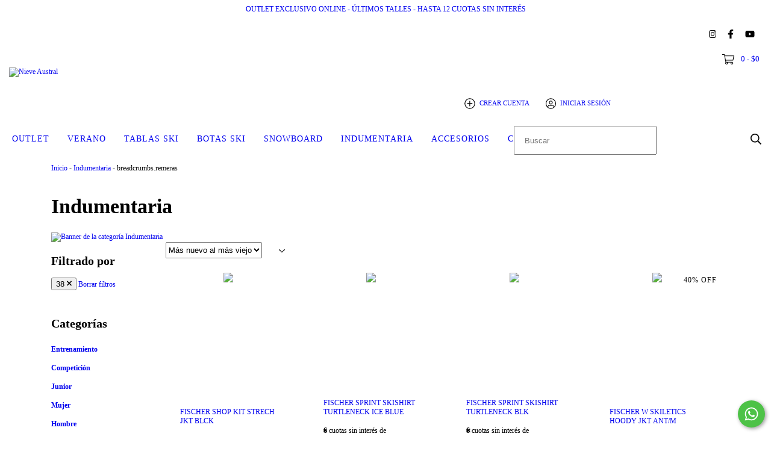

--- FILE ---
content_type: text/html; charset=UTF-8
request_url: https://nieveaustral.com.ar/indumentaria/remeras/?Talle=38
body_size: 95137
content:
<!DOCTYPE html>
<html xmlns="http://www.w3.org/1999/xhtml" xmlns:fb="http://www.facebook.com/2008/fbml" xmlns:og="http://opengraphprotocol.org/schema/" lang="es">
    <head>
        <link rel="preconnect" href="https://acdn-us.mitiendanube.com" />
        <link rel="dns-prefetch" href="https://acdn-us.mitiendanube.com" />
        <link rel="preconnect" href="https://fonts.googleapis.com" />
        <link rel="preconnect" href="https://fonts.gstatic.com" crossorigin />
        <meta http-equiv="Content-Type" content="text/html; charset=utf-8" />
        <meta http-equiv="X-UA-Compatible" content="IE=edge,chrome=1" />
        <meta name="viewport" content="width=device-width, initial-scale=1" />
        <title>Comprá ropa de invierno/nieve en Nieve Austral. Cuotas y envíos</title>
        <meta name="description" content="Encontrá las mejores camperas, pantalones, remeras y mucho más de invierno en Nieve Austral Tienda Online. Todos los medios de pago. Envíos a todo el país." />
        <link rel="preload" as="style" href="//fonts.googleapis.com/css?family=Poppins:300,400,700|Raleway:300,400,700&amp;display=swap" />
        <link rel="preload" href="//acdn-us.mitiendanube.com/stores/001/265/267/themes/cubo/dart-style-colors-380bc519b053c010fb452827fbe54fae.css" as="style" />

        
        
    
        
    
                        
                                                                                                                                                                                                                                                                        
        <link rel="preload" fetchpriority="high" as="image" href="//acdn-us.mitiendanube.com/stores/001/265/267/themes/cubo/2-img-1444199488-1707161371-96897d1630f72b7f96c0d05c4a3cbbdd1707161372-480-0.webp?2057341294" imagesrcset="//acdn-us.mitiendanube.com/stores/001/265/267/themes/cubo/2-img-1444199488-1707161371-96897d1630f72b7f96c0d05c4a3cbbdd1707161372-480-0.webp?2057341294 480w, //acdn-us.mitiendanube.com/stores/001/265/267/themes/cubo/2-img-1444199488-1707161371-96897d1630f72b7f96c0d05c4a3cbbdd1707161372-640-0.webp?2057341294 640w, //acdn-us.mitiendanube.com/stores/001/265/267/themes/cubo/2-img-1444199488-1707161371-96897d1630f72b7f96c0d05c4a3cbbdd1707161372-1024-1024.webp?2057341294 1024w, //acdn-us.mitiendanube.com/stores/001/265/267/themes/cubo/2-img-1444199488-1707161371-96897d1630f72b7f96c0d05c4a3cbbdd1707161372-1920-1920.webp?2057341294 1920w">

    

        
<meta property="og:site_name" content="Nieve Austral" />


<meta property="fb:app_id" content="107147892676939" />


	
	<meta property="og:url" content="https://nieveaustral.com.ar/indumentaria/" />
	<meta property="og:title" content="Indumentaria" />
	<meta property="og:description" content="" />




            <meta property="og:image" content="http://acdn-us.mitiendanube.com/stores/001/265/267/themes/common/ogimage-203780092-1759617070-a416dd2fbbb67bb5cade4b686886a5521759617070.png?0" />
    <meta property="og:image:secure_url" content="https://acdn-us.mitiendanube.com/stores/001/265/267/themes/common/ogimage-203780092-1759617070-a416dd2fbbb67bb5cade4b686886a5521759617070.png?0" />
    





        
        
        <style>

            
            



    
    @import url('//fonts.googleapis.com/css?family=Poppins:300,400,700|Raleway:300,400,700&display=swap');

 

            @charset "UTF-8":

/*============================================================================
critical-css.tpl

    -This file contains all the theme critical styles wich will be loaded inline before the rest of the site
    -Rest of styling can be found in:
    	--static/css/style-async.css.tpl --> For non critical styles witch will be loaded asynchronously
      --static/css/style-colors.scss.tpl --> For color and font styles related to config/settings.txt

==============================================================================*/

/*============================================================================
  Table of Contents

  #External CSS libraries and plugins
    // Bootstrap Grid v4.1.3
    // Swiper 4.4.2
    // Font Awesome 5.5.0
  #Critical path helpers
  #Components
    // Wrappers
    // Placeholders and preloaders
    // Buttons
    // Links
    // Titles and breadcrumbs
    // Texts
    // Icons
    // Sliders
    // Lists
    // Boxes
    // Tables
    // Notifications
    // Images
    // Forms
    // Video 
  #Header and nav
    // Ad Bar
    // Logo
    // Cart widget and search
  #Home page
    // Welcome message
  #Banners
    // Home banners
    // Informative banners
  #Product grid
    // Category header
    // Grid item
    // Labels
  #Product detail
  	// Image
    // Form and info
  #Cart detail
    // Shipping Calculator
    // Table
    // Totals
  #Contact page
    // Data contact
#Blog
  #Media queries
    // Min width 768px
      //// Banners
      //// Home
      //// Cart Page
  
  #Helper classes
    // Margin and padding
    // Text
    // Align
    // Position
    // Image
    // Visibility
    // Float
    // Width
    // Opacity

==============================================================================*/

/*============================================================================
  #External CSS libraries and plugins
==============================================================================*/
  
{# /* // Bootstrap Grid v4.1.3 */ #}

@-ms-viewport{width:device-width}html{box-sizing:border-box;-ms-overflow-style:scrollbar}*,::after,::before{box-sizing:inherit}.container{width:100%;padding-right:15px;padding-left:15px;margin-right:auto;margin-left:auto}@media (min-width:576px){.container{max-width:540px}}@media (min-width:768px){.container{max-width:720px}}@media (min-width:992px){.container{max-width:960px}}@media (min-width:1200px){.container{max-width:1140px}}.container-fluid{width:100%;padding-right:15px;padding-left:15px;margin-right:auto;margin-left:auto}.row{display:-ms-flexbox;display:flex;-ms-flex-wrap:wrap;flex-wrap:wrap;margin-right:-15px;margin-left:-15px}.no-gutters{margin-right:0;margin-left:0}.no-gutters>.col,.no-gutters>[class*=col-]{padding-right:0;padding-left:0}.col,.col-1,.col-10,.col-11,.col-12,.col-2,.col-3,.col-4,.col-5,.col-6,.col-7,.col-8,.col-9,.col-auto,.col-lg,.col-lg-1,.col-lg-10,.col-lg-11,.col-lg-12,.col-lg-2,.col-lg-3,.col-lg-4,.col-lg-5,.col-lg-6,.col-lg-7,.col-lg-8,.col-lg-9,.col-lg-auto,.col-md,.col-md-1,.col-md-10,.col-md-11,.col-md-12,.col-md-2,.col-md-3,.col-md-4,.col-md-5,.col-md-6,.col-md-7,.col-md-8,.col-md-9,.col-md-auto,.col-sm,.col-sm-1,.col-sm-10,.col-sm-11,.col-sm-12,.col-sm-2,.col-sm-3,.col-sm-4,.col-sm-5,.col-sm-6,.col-sm-7,.col-sm-8,.col-sm-9,.col-sm-auto,.col-xl,.col-xl-1,.col-xl-10,.col-xl-11,.col-xl-12,.col-xl-2,.col-xl-3,.col-xl-4,.col-xl-5,.col-xl-6,.col-xl-7,.col-xl-8,.col-xl-9,.col-xl-auto{position:relative;width:100%;min-height:1px;padding-right:15px;padding-left:15px}.col{-ms-flex-preferred-size:0;flex-basis:0;-ms-flex-positive:1;flex-grow:1;max-width:100%}.col-auto{-ms-flex:0 0 auto;flex:0 0 auto;width:auto;max-width:none}.col-1{-ms-flex:0 0 8.333333%;flex:0 0 8.333333%;max-width:8.333333%}.col-2{-ms-flex:0 0 16.666667%;flex:0 0 16.666667%;max-width:16.666667%}.col-3{-ms-flex:0 0 25%;flex:0 0 25%;max-width:25%}.col-4{-ms-flex:0 0 33.333333%;flex:0 0 33.333333%;max-width:33.333333%}.col-5{-ms-flex:0 0 41.666667%;flex:0 0 41.666667%;max-width:41.666667%}.col-6{-ms-flex:0 0 50%;flex:0 0 50%;max-width:50%}.col-7{-ms-flex:0 0 58.333333%;flex:0 0 58.333333%;max-width:58.333333%}.col-8{-ms-flex:0 0 66.666667%;flex:0 0 66.666667%;max-width:66.666667%}.col-9{-ms-flex:0 0 75%;flex:0 0 75%;max-width:75%}.col-10{-ms-flex:0 0 83.333333%;flex:0 0 83.333333%;max-width:83.333333%}.col-11{-ms-flex:0 0 91.666667%;flex:0 0 91.666667%;max-width:91.666667%}.col-12{-ms-flex:0 0 100%;flex:0 0 100%;max-width:100%}.order-first{-ms-flex-order:-1;order:-1}.order-last{-ms-flex-order:13;order:13}.order-0{-ms-flex-order:0;order:0}.order-1{-ms-flex-order:1;order:1}.order-2{-ms-flex-order:2;order:2}.order-3{-ms-flex-order:3;order:3}.order-4{-ms-flex-order:4;order:4}.order-5{-ms-flex-order:5;order:5}.order-6{-ms-flex-order:6;order:6}.order-7{-ms-flex-order:7;order:7}.order-8{-ms-flex-order:8;order:8}.order-9{-ms-flex-order:9;order:9}.order-10{-ms-flex-order:10;order:10}.order-11{-ms-flex-order:11;order:11}.order-12{-ms-flex-order:12;order:12}.offset-1{margin-left:8.333333%}.offset-2{margin-left:16.666667%}.offset-3{margin-left:25%}.offset-4{margin-left:33.333333%}.offset-5{margin-left:41.666667%}.offset-6{margin-left:50%}.offset-7{margin-left:58.333333%}.offset-8{margin-left:66.666667%}.offset-9{margin-left:75%}.offset-10{margin-left:83.333333%}.offset-11{margin-left:91.666667%}@media (min-width:576px){.col-sm{-ms-flex-preferred-size:0;flex-basis:0;-ms-flex-positive:1;flex-grow:1;max-width:100%}.col-sm-auto{-ms-flex:0 0 auto;flex:0 0 auto;width:auto;max-width:none}.col-sm-1{-ms-flex:0 0 8.333333%;flex:0 0 8.333333%;max-width:8.333333%}.col-sm-2{-ms-flex:0 0 16.666667%;flex:0 0 16.666667%;max-width:16.666667%}.col-sm-3{-ms-flex:0 0 25%;flex:0 0 25%;max-width:25%}.col-sm-4{-ms-flex:0 0 33.333333%;flex:0 0 33.333333%;max-width:33.333333%}.col-sm-5{-ms-flex:0 0 41.666667%;flex:0 0 41.666667%;max-width:41.666667%}.col-sm-6{-ms-flex:0 0 50%;flex:0 0 50%;max-width:50%}.col-sm-7{-ms-flex:0 0 58.333333%;flex:0 0 58.333333%;max-width:58.333333%}.col-sm-8{-ms-flex:0 0 66.666667%;flex:0 0 66.666667%;max-width:66.666667%}.col-sm-9{-ms-flex:0 0 75%;flex:0 0 75%;max-width:75%}.col-sm-10{-ms-flex:0 0 83.333333%;flex:0 0 83.333333%;max-width:83.333333%}.col-sm-11{-ms-flex:0 0 91.666667%;flex:0 0 91.666667%;max-width:91.666667%}.col-sm-12{-ms-flex:0 0 100%;flex:0 0 100%;max-width:100%}.order-sm-first{-ms-flex-order:-1;order:-1}.order-sm-last{-ms-flex-order:13;order:13}.order-sm-0{-ms-flex-order:0;order:0}.order-sm-1{-ms-flex-order:1;order:1}.order-sm-2{-ms-flex-order:2;order:2}.order-sm-3{-ms-flex-order:3;order:3}.order-sm-4{-ms-flex-order:4;order:4}.order-sm-5{-ms-flex-order:5;order:5}.order-sm-6{-ms-flex-order:6;order:6}.order-sm-7{-ms-flex-order:7;order:7}.order-sm-8{-ms-flex-order:8;order:8}.order-sm-9{-ms-flex-order:9;order:9}.order-sm-10{-ms-flex-order:10;order:10}.order-sm-11{-ms-flex-order:11;order:11}.order-sm-12{-ms-flex-order:12;order:12}.offset-sm-0{margin-left:0}.offset-sm-1{margin-left:8.333333%}.offset-sm-2{margin-left:16.666667%}.offset-sm-3{margin-left:25%}.offset-sm-4{margin-left:33.333333%}.offset-sm-5{margin-left:41.666667%}.offset-sm-6{margin-left:50%}.offset-sm-7{margin-left:58.333333%}.offset-sm-8{margin-left:66.666667%}.offset-sm-9{margin-left:75%}.offset-sm-10{margin-left:83.333333%}.offset-sm-11{margin-left:91.666667%}}@media (min-width:768px){.col-md{-ms-flex-preferred-size:0;flex-basis:0;-ms-flex-positive:1;flex-grow:1;max-width:100%}.col-md-auto{-ms-flex:0 0 auto;flex:0 0 auto;width:auto;max-width:none}.col-md-1{-ms-flex:0 0 8.333333%;flex:0 0 8.333333%;max-width:8.333333%}.col-md-2{-ms-flex:0 0 16.666667%;flex:0 0 16.666667%;max-width:16.666667%}.col-md-3{-ms-flex:0 0 25%;flex:0 0 25%;max-width:25%}.col-md-4{-ms-flex:0 0 33.333333%;flex:0 0 33.333333%;max-width:33.333333%}.col-md-5{-ms-flex:0 0 41.666667%;flex:0 0 41.666667%;max-width:41.666667%}.col-md-6{-ms-flex:0 0 50%;flex:0 0 50%;max-width:50%}.col-md-7{-ms-flex:0 0 58.333333%;flex:0 0 58.333333%;max-width:58.333333%}.col-md-8{-ms-flex:0 0 66.666667%;flex:0 0 66.666667%;max-width:66.666667%}.col-md-9{-ms-flex:0 0 75%;flex:0 0 75%;max-width:75%}.col-md-10{-ms-flex:0 0 83.333333%;flex:0 0 83.333333%;max-width:83.333333%}.col-md-11{-ms-flex:0 0 91.666667%;flex:0 0 91.666667%;max-width:91.666667%}.col-md-12{-ms-flex:0 0 100%;flex:0 0 100%;max-width:100%}.order-md-first{-ms-flex-order:-1;order:-1}.order-md-last{-ms-flex-order:13;order:13}.order-md-0{-ms-flex-order:0;order:0}.order-md-1{-ms-flex-order:1;order:1}.order-md-2{-ms-flex-order:2;order:2}.order-md-3{-ms-flex-order:3;order:3}.order-md-4{-ms-flex-order:4;order:4}.order-md-5{-ms-flex-order:5;order:5}.order-md-6{-ms-flex-order:6;order:6}.order-md-7{-ms-flex-order:7;order:7}.order-md-8{-ms-flex-order:8;order:8}.order-md-9{-ms-flex-order:9;order:9}.order-md-10{-ms-flex-order:10;order:10}.order-md-11{-ms-flex-order:11;order:11}.order-md-12{-ms-flex-order:12;order:12}.offset-md-0{margin-left:0}.offset-md-1{margin-left:8.333333%}.offset-md-2{margin-left:16.666667%}.offset-md-3{margin-left:25%}.offset-md-4{margin-left:33.333333%}.offset-md-5{margin-left:41.666667%}.offset-md-6{margin-left:50%}.offset-md-7{margin-left:58.333333%}.offset-md-8{margin-left:66.666667%}.offset-md-9{margin-left:75%}.offset-md-10{margin-left:83.333333%}.offset-md-11{margin-left:91.666667%}}@media (min-width:992px){.col-lg{-ms-flex-preferred-size:0;flex-basis:0;-ms-flex-positive:1;flex-grow:1;max-width:100%}.col-lg-auto{-ms-flex:0 0 auto;flex:0 0 auto;width:auto;max-width:none}.col-lg-1{-ms-flex:0 0 8.333333%;flex:0 0 8.333333%;max-width:8.333333%}.col-lg-2{-ms-flex:0 0 16.666667%;flex:0 0 16.666667%;max-width:16.666667%}.col-lg-3{-ms-flex:0 0 25%;flex:0 0 25%;max-width:25%}.col-lg-4{-ms-flex:0 0 33.333333%;flex:0 0 33.333333%;max-width:33.333333%}.col-lg-5{-ms-flex:0 0 41.666667%;flex:0 0 41.666667%;max-width:41.666667%}.col-lg-6{-ms-flex:0 0 50%;flex:0 0 50%;max-width:50%}.col-lg-7{-ms-flex:0 0 58.333333%;flex:0 0 58.333333%;max-width:58.333333%}.col-lg-8{-ms-flex:0 0 66.666667%;flex:0 0 66.666667%;max-width:66.666667%}.col-lg-9{-ms-flex:0 0 75%;flex:0 0 75%;max-width:75%}.col-lg-10{-ms-flex:0 0 83.333333%;flex:0 0 83.333333%;max-width:83.333333%}.col-lg-11{-ms-flex:0 0 91.666667%;flex:0 0 91.666667%;max-width:91.666667%}.col-lg-12{-ms-flex:0 0 100%;flex:0 0 100%;max-width:100%}.order-lg-first{-ms-flex-order:-1;order:-1}.order-lg-last{-ms-flex-order:13;order:13}.order-lg-0{-ms-flex-order:0;order:0}.order-lg-1{-ms-flex-order:1;order:1}.order-lg-2{-ms-flex-order:2;order:2}.order-lg-3{-ms-flex-order:3;order:3}.order-lg-4{-ms-flex-order:4;order:4}.order-lg-5{-ms-flex-order:5;order:5}.order-lg-6{-ms-flex-order:6;order:6}.order-lg-7{-ms-flex-order:7;order:7}.order-lg-8{-ms-flex-order:8;order:8}.order-lg-9{-ms-flex-order:9;order:9}.order-lg-10{-ms-flex-order:10;order:10}.order-lg-11{-ms-flex-order:11;order:11}.order-lg-12{-ms-flex-order:12;order:12}.offset-lg-0{margin-left:0}.offset-lg-1{margin-left:8.333333%}.offset-lg-2{margin-left:16.666667%}.offset-lg-3{margin-left:25%}.offset-lg-4{margin-left:33.333333%}.offset-lg-5{margin-left:41.666667%}.offset-lg-6{margin-left:50%}.offset-lg-7{margin-left:58.333333%}.offset-lg-8{margin-left:66.666667%}.offset-lg-9{margin-left:75%}.offset-lg-10{margin-left:83.333333%}.offset-lg-11{margin-left:91.666667%}}@media (min-width:1200px){.col-xl{-ms-flex-preferred-size:0;flex-basis:0;-ms-flex-positive:1;flex-grow:1;max-width:100%}.col-xl-auto{-ms-flex:0 0 auto;flex:0 0 auto;width:auto;max-width:none}.col-xl-1{-ms-flex:0 0 8.333333%;flex:0 0 8.333333%;max-width:8.333333%}.col-xl-2{-ms-flex:0 0 16.666667%;flex:0 0 16.666667%;max-width:16.666667%}.col-xl-3{-ms-flex:0 0 25%;flex:0 0 25%;max-width:25%}.col-xl-4{-ms-flex:0 0 33.333333%;flex:0 0 33.333333%;max-width:33.333333%}.col-xl-5{-ms-flex:0 0 41.666667%;flex:0 0 41.666667%;max-width:41.666667%}.col-xl-6{-ms-flex:0 0 50%;flex:0 0 50%;max-width:50%}.col-xl-7{-ms-flex:0 0 58.333333%;flex:0 0 58.333333%;max-width:58.333333%}.col-xl-8{-ms-flex:0 0 66.666667%;flex:0 0 66.666667%;max-width:66.666667%}.col-xl-9{-ms-flex:0 0 75%;flex:0 0 75%;max-width:75%}.col-xl-10{-ms-flex:0 0 83.333333%;flex:0 0 83.333333%;max-width:83.333333%}.col-xl-11{-ms-flex:0 0 91.666667%;flex:0 0 91.666667%;max-width:91.666667%}.col-xl-12{-ms-flex:0 0 100%;flex:0 0 100%;max-width:100%}.order-xl-first{-ms-flex-order:-1;order:-1}.order-xl-last{-ms-flex-order:13;order:13}.order-xl-0{-ms-flex-order:0;order:0}.order-xl-1{-ms-flex-order:1;order:1}.order-xl-2{-ms-flex-order:2;order:2}.order-xl-3{-ms-flex-order:3;order:3}.order-xl-4{-ms-flex-order:4;order:4}.order-xl-5{-ms-flex-order:5;order:5}.order-xl-6{-ms-flex-order:6;order:6}.order-xl-7{-ms-flex-order:7;order:7}.order-xl-8{-ms-flex-order:8;order:8}.order-xl-9{-ms-flex-order:9;order:9}.order-xl-10{-ms-flex-order:10;order:10}.order-xl-11{-ms-flex-order:11;order:11}.order-xl-12{-ms-flex-order:12;order:12}.offset-xl-0{margin-left:0}.offset-xl-1{margin-left:8.333333%}.offset-xl-2{margin-left:16.666667%}.offset-xl-3{margin-left:25%}.offset-xl-4{margin-left:33.333333%}.offset-xl-5{margin-left:41.666667%}.offset-xl-6{margin-left:50%}.offset-xl-7{margin-left:58.333333%}.offset-xl-8{margin-left:66.666667%}.offset-xl-9{margin-left:75%}.offset-xl-10{margin-left:83.333333%}.offset-xl-11{margin-left:91.666667%}}.d-none{display:none!important}.d-inline{display:inline!important}.d-inline-block{display:inline-block!important}.d-block{display:block!important}.d-table{display:table!important}.d-table-row{display:table-row!important}.d-table-cell{display:table-cell!important}.d-flex{display:-ms-flexbox!important;display:flex!important}.d-inline-flex{display:-ms-inline-flexbox!important;display:inline-flex!important}@media (min-width:576px){.d-sm-none{display:none!important}.d-sm-inline{display:inline!important}.d-sm-inline-block{display:inline-block!important}.d-sm-block{display:block!important}.d-sm-table{display:table!important}.d-sm-table-row{display:table-row!important}.d-sm-table-cell{display:table-cell!important}.d-sm-flex{display:-ms-flexbox!important;display:flex!important}.d-sm-inline-flex{display:-ms-inline-flexbox!important;display:inline-flex!important}}@media (min-width:768px){.d-md-none{display:none!important}.d-md-inline{display:inline!important}.d-md-inline-block{display:inline-block!important}.d-md-block{display:block!important}.d-md-table{display:table!important}.d-md-table-row{display:table-row!important}.d-md-table-cell{display:table-cell!important}.d-md-flex{display:-ms-flexbox!important;display:flex!important}.d-md-inline-flex{display:-ms-inline-flexbox!important;display:inline-flex!important}}@media (min-width:992px){.d-lg-none{display:none!important}.d-lg-inline{display:inline!important}.d-lg-inline-block{display:inline-block!important}.d-lg-block{display:block!important}.d-lg-table{display:table!important}.d-lg-table-row{display:table-row!important}.d-lg-table-cell{display:table-cell!important}.d-lg-flex{display:-ms-flexbox!important;display:flex!important}.d-lg-inline-flex{display:-ms-inline-flexbox!important;display:inline-flex!important}}@media (min-width:1200px){.d-xl-none{display:none!important}.d-xl-inline{display:inline!important}.d-xl-inline-block{display:inline-block!important}.d-xl-block{display:block!important}.d-xl-table{display:table!important}.d-xl-table-row{display:table-row!important}.d-xl-table-cell{display:table-cell!important}.d-xl-flex{display:-ms-flexbox!important;display:flex!important}.d-xl-inline-flex{display:-ms-inline-flexbox!important;display:inline-flex!important}}@media print{.d-print-none{display:none!important}.d-print-inline{display:inline!important}.d-print-inline-block{display:inline-block!important}.d-print-block{display:block!important}.d-print-table{display:table!important}.d-print-table-row{display:table-row!important}.d-print-table-cell{display:table-cell!important}.d-print-flex{display:-ms-flexbox!important;display:flex!important}.d-print-inline-flex{display:-ms-inline-flexbox!important;display:inline-flex!important}}.flex-row{-ms-flex-direction:row!important;flex-direction:row!important}.flex-column{-ms-flex-direction:column!important;flex-direction:column!important}.flex-row-reverse{-ms-flex-direction:row-reverse!important;flex-direction:row-reverse!important}.flex-column-reverse{-ms-flex-direction:column-reverse!important;flex-direction:column-reverse!important}.flex-wrap{-ms-flex-wrap:wrap!important;flex-wrap:wrap!important}.flex-nowrap{-ms-flex-wrap:nowrap!important;flex-wrap:nowrap!important}.flex-wrap-reverse{-ms-flex-wrap:wrap-reverse!important;flex-wrap:wrap-reverse!important}.flex-fill{-ms-flex:1 1 auto!important;flex:1 1 auto!important}.flex-grow-0{-ms-flex-positive:0!important;flex-grow:0!important}.flex-grow-1{-ms-flex-positive:1!important;flex-grow:1!important}.flex-shrink-0{-ms-flex-negative:0!important;flex-shrink:0!important}.flex-shrink-1{-ms-flex-negative:1!important;flex-shrink:1!important}.justify-content-start{-ms-flex-pack:start!important;justify-content:flex-start!important}.justify-content-end{-ms-flex-pack:end!important;justify-content:flex-end!important}.justify-content-center{-ms-flex-pack:center!important;justify-content:center!important}.justify-content-between{-ms-flex-pack:justify!important;justify-content:space-between!important}.justify-content-around{-ms-flex-pack:distribute!important;justify-content:space-around!important}.align-items-start{-ms-flex-align:start!important;align-items:flex-start!important}.align-items-end{-ms-flex-align:end!important;align-items:flex-end!important}.align-items-center{-ms-flex-align:center!important;align-items:center!important}.align-items-baseline{-ms-flex-align:baseline!important;align-items:baseline!important}.align-items-stretch{-ms-flex-align:stretch!important;align-items:stretch!important}.align-content-start{-ms-flex-line-pack:start!important;align-content:flex-start!important}.align-content-end{-ms-flex-line-pack:end!important;align-content:flex-end!important}.align-content-center{-ms-flex-line-pack:center!important;align-content:center!important}.align-content-between{-ms-flex-line-pack:justify!important;align-content:space-between!important}.align-content-around{-ms-flex-line-pack:distribute!important;align-content:space-around!important}.align-content-stretch{-ms-flex-line-pack:stretch!important;align-content:stretch!important}.align-self-auto{-ms-flex-item-align:auto!important;align-self:auto!important}.align-self-start{-ms-flex-item-align:start!important;align-self:flex-start!important}.align-self-end{-ms-flex-item-align:end!important;align-self:flex-end!important}.align-self-center{-ms-flex-item-align:center!important;align-self:center!important}.align-self-baseline{-ms-flex-item-align:baseline!important;align-self:baseline!important}.align-self-stretch{-ms-flex-item-align:stretch!important;align-self:stretch!important}@media (min-width:576px){.flex-sm-row{-ms-flex-direction:row!important;flex-direction:row!important}.flex-sm-column{-ms-flex-direction:column!important;flex-direction:column!important}.flex-sm-row-reverse{-ms-flex-direction:row-reverse!important;flex-direction:row-reverse!important}.flex-sm-column-reverse{-ms-flex-direction:column-reverse!important;flex-direction:column-reverse!important}.flex-sm-wrap{-ms-flex-wrap:wrap!important;flex-wrap:wrap!important}.flex-sm-nowrap{-ms-flex-wrap:nowrap!important;flex-wrap:nowrap!important}.flex-sm-wrap-reverse{-ms-flex-wrap:wrap-reverse!important;flex-wrap:wrap-reverse!important}.flex-sm-fill{-ms-flex:1 1 auto!important;flex:1 1 auto!important}.flex-sm-grow-0{-ms-flex-positive:0!important;flex-grow:0!important}.flex-sm-grow-1{-ms-flex-positive:1!important;flex-grow:1!important}.flex-sm-shrink-0{-ms-flex-negative:0!important;flex-shrink:0!important}.flex-sm-shrink-1{-ms-flex-negative:1!important;flex-shrink:1!important}.justify-content-sm-start{-ms-flex-pack:start!important;justify-content:flex-start!important}.justify-content-sm-end{-ms-flex-pack:end!important;justify-content:flex-end!important}.justify-content-sm-center{-ms-flex-pack:center!important;justify-content:center!important}.justify-content-sm-between{-ms-flex-pack:justify!important;justify-content:space-between!important}.justify-content-sm-around{-ms-flex-pack:distribute!important;justify-content:space-around!important}.align-items-sm-start{-ms-flex-align:start!important;align-items:flex-start!important}.align-items-sm-end{-ms-flex-align:end!important;align-items:flex-end!important}.align-items-sm-center{-ms-flex-align:center!important;align-items:center!important}.align-items-sm-baseline{-ms-flex-align:baseline!important;align-items:baseline!important}.align-items-sm-stretch{-ms-flex-align:stretch!important;align-items:stretch!important}.align-content-sm-start{-ms-flex-line-pack:start!important;align-content:flex-start!important}.align-content-sm-end{-ms-flex-line-pack:end!important;align-content:flex-end!important}.align-content-sm-center{-ms-flex-line-pack:center!important;align-content:center!important}.align-content-sm-between{-ms-flex-line-pack:justify!important;align-content:space-between!important}.align-content-sm-around{-ms-flex-line-pack:distribute!important;align-content:space-around!important}.align-content-sm-stretch{-ms-flex-line-pack:stretch!important;align-content:stretch!important}.align-self-sm-auto{-ms-flex-item-align:auto!important;align-self:auto!important}.align-self-sm-start{-ms-flex-item-align:start!important;align-self:flex-start!important}.align-self-sm-end{-ms-flex-item-align:end!important;align-self:flex-end!important}.align-self-sm-center{-ms-flex-item-align:center!important;align-self:center!important}.align-self-sm-baseline{-ms-flex-item-align:baseline!important;align-self:baseline!important}.align-self-sm-stretch{-ms-flex-item-align:stretch!important;align-self:stretch!important}}@media (min-width:768px){.flex-md-row{-ms-flex-direction:row!important;flex-direction:row!important}.flex-md-column{-ms-flex-direction:column!important;flex-direction:column!important}.flex-md-row-reverse{-ms-flex-direction:row-reverse!important;flex-direction:row-reverse!important}.flex-md-column-reverse{-ms-flex-direction:column-reverse!important;flex-direction:column-reverse!important}.flex-md-wrap{-ms-flex-wrap:wrap!important;flex-wrap:wrap!important}.flex-md-nowrap{-ms-flex-wrap:nowrap!important;flex-wrap:nowrap!important}.flex-md-wrap-reverse{-ms-flex-wrap:wrap-reverse!important;flex-wrap:wrap-reverse!important}.flex-md-fill{-ms-flex:1 1 auto!important;flex:1 1 auto!important}.flex-md-grow-0{-ms-flex-positive:0!important;flex-grow:0!important}.flex-md-grow-1{-ms-flex-positive:1!important;flex-grow:1!important}.flex-md-shrink-0{-ms-flex-negative:0!important;flex-shrink:0!important}.flex-md-shrink-1{-ms-flex-negative:1!important;flex-shrink:1!important}.justify-content-md-start{-ms-flex-pack:start!important;justify-content:flex-start!important}.justify-content-md-end{-ms-flex-pack:end!important;justify-content:flex-end!important}.justify-content-md-center{-ms-flex-pack:center!important;justify-content:center!important}.justify-content-md-between{-ms-flex-pack:justify!important;justify-content:space-between!important}.justify-content-md-around{-ms-flex-pack:distribute!important;justify-content:space-around!important}.align-items-md-start{-ms-flex-align:start!important;align-items:flex-start!important}.align-items-md-end{-ms-flex-align:end!important;align-items:flex-end!important}.align-items-md-center{-ms-flex-align:center!important;align-items:center!important}.align-items-md-baseline{-ms-flex-align:baseline!important;align-items:baseline!important}.align-items-md-stretch{-ms-flex-align:stretch!important;align-items:stretch!important}.align-content-md-start{-ms-flex-line-pack:start!important;align-content:flex-start!important}.align-content-md-end{-ms-flex-line-pack:end!important;align-content:flex-end!important}.align-content-md-center{-ms-flex-line-pack:center!important;align-content:center!important}.align-content-md-between{-ms-flex-line-pack:justify!important;align-content:space-between!important}.align-content-md-around{-ms-flex-line-pack:distribute!important;align-content:space-around!important}.align-content-md-stretch{-ms-flex-line-pack:stretch!important;align-content:stretch!important}.align-self-md-auto{-ms-flex-item-align:auto!important;align-self:auto!important}.align-self-md-start{-ms-flex-item-align:start!important;align-self:flex-start!important}.align-self-md-end{-ms-flex-item-align:end!important;align-self:flex-end!important}.align-self-md-center{-ms-flex-item-align:center!important;align-self:center!important}.align-self-md-baseline{-ms-flex-item-align:baseline!important;align-self:baseline!important}.align-self-md-stretch{-ms-flex-item-align:stretch!important;align-self:stretch!important}}@media (min-width:992px){.flex-lg-row{-ms-flex-direction:row!important;flex-direction:row!important}.flex-lg-column{-ms-flex-direction:column!important;flex-direction:column!important}.flex-lg-row-reverse{-ms-flex-direction:row-reverse!important;flex-direction:row-reverse!important}.flex-lg-column-reverse{-ms-flex-direction:column-reverse!important;flex-direction:column-reverse!important}.flex-lg-wrap{-ms-flex-wrap:wrap!important;flex-wrap:wrap!important}.flex-lg-nowrap{-ms-flex-wrap:nowrap!important;flex-wrap:nowrap!important}.flex-lg-wrap-reverse{-ms-flex-wrap:wrap-reverse!important;flex-wrap:wrap-reverse!important}.flex-lg-fill{-ms-flex:1 1 auto!important;flex:1 1 auto!important}.flex-lg-grow-0{-ms-flex-positive:0!important;flex-grow:0!important}.flex-lg-grow-1{-ms-flex-positive:1!important;flex-grow:1!important}.flex-lg-shrink-0{-ms-flex-negative:0!important;flex-shrink:0!important}.flex-lg-shrink-1{-ms-flex-negative:1!important;flex-shrink:1!important}.justify-content-lg-start{-ms-flex-pack:start!important;justify-content:flex-start!important}.justify-content-lg-end{-ms-flex-pack:end!important;justify-content:flex-end!important}.justify-content-lg-center{-ms-flex-pack:center!important;justify-content:center!important}.justify-content-lg-between{-ms-flex-pack:justify!important;justify-content:space-between!important}.justify-content-lg-around{-ms-flex-pack:distribute!important;justify-content:space-around!important}.align-items-lg-start{-ms-flex-align:start!important;align-items:flex-start!important}.align-items-lg-end{-ms-flex-align:end!important;align-items:flex-end!important}.align-items-lg-center{-ms-flex-align:center!important;align-items:center!important}.align-items-lg-baseline{-ms-flex-align:baseline!important;align-items:baseline!important}.align-items-lg-stretch{-ms-flex-align:stretch!important;align-items:stretch!important}.align-content-lg-start{-ms-flex-line-pack:start!important;align-content:flex-start!important}.align-content-lg-end{-ms-flex-line-pack:end!important;align-content:flex-end!important}.align-content-lg-center{-ms-flex-line-pack:center!important;align-content:center!important}.align-content-lg-between{-ms-flex-line-pack:justify!important;align-content:space-between!important}.align-content-lg-around{-ms-flex-line-pack:distribute!important;align-content:space-around!important}.align-content-lg-stretch{-ms-flex-line-pack:stretch!important;align-content:stretch!important}.align-self-lg-auto{-ms-flex-item-align:auto!important;align-self:auto!important}.align-self-lg-start{-ms-flex-item-align:start!important;align-self:flex-start!important}.align-self-lg-end{-ms-flex-item-align:end!important;align-self:flex-end!important}.align-self-lg-center{-ms-flex-item-align:center!important;align-self:center!important}.align-self-lg-baseline{-ms-flex-item-align:baseline!important;align-self:baseline!important}.align-self-lg-stretch{-ms-flex-item-align:stretch!important;align-self:stretch!important}}@media (min-width:1200px){.flex-xl-row{-ms-flex-direction:row!important;flex-direction:row!important}.flex-xl-column{-ms-flex-direction:column!important;flex-direction:column!important}.flex-xl-row-reverse{-ms-flex-direction:row-reverse!important;flex-direction:row-reverse!important}.flex-xl-column-reverse{-ms-flex-direction:column-reverse!important;flex-direction:column-reverse!important}.flex-xl-wrap{-ms-flex-wrap:wrap!important;flex-wrap:wrap!important}.flex-xl-nowrap{-ms-flex-wrap:nowrap!important;flex-wrap:nowrap!important}.flex-xl-wrap-reverse{-ms-flex-wrap:wrap-reverse!important;flex-wrap:wrap-reverse!important}.flex-xl-fill{-ms-flex:1 1 auto!important;flex:1 1 auto!important}.flex-xl-grow-0{-ms-flex-positive:0!important;flex-grow:0!important}.flex-xl-grow-1{-ms-flex-positive:1!important;flex-grow:1!important}.flex-xl-shrink-0{-ms-flex-negative:0!important;flex-shrink:0!important}.flex-xl-shrink-1{-ms-flex-negative:1!important;flex-shrink:1!important}.justify-content-xl-start{-ms-flex-pack:start!important;justify-content:flex-start!important}.justify-content-xl-end{-ms-flex-pack:end!important;justify-content:flex-end!important}.justify-content-xl-center{-ms-flex-pack:center!important;justify-content:center!important}.justify-content-xl-between{-ms-flex-pack:justify!important;justify-content:space-between!important}.justify-content-xl-around{-ms-flex-pack:distribute!important;justify-content:space-around!important}.align-items-xl-start{-ms-flex-align:start!important;align-items:flex-start!important}.align-items-xl-end{-ms-flex-align:end!important;align-items:flex-end!important}.align-items-xl-center{-ms-flex-align:center!important;align-items:center!important}.align-items-xl-baseline{-ms-flex-align:baseline!important;align-items:baseline!important}.align-items-xl-stretch{-ms-flex-align:stretch!important;align-items:stretch!important}.align-content-xl-start{-ms-flex-line-pack:start!important;align-content:flex-start!important}.align-content-xl-end{-ms-flex-line-pack:end!important;align-content:flex-end!important}.align-content-xl-center{-ms-flex-line-pack:center!important;align-content:center!important}.align-content-xl-between{-ms-flex-line-pack:justify!important;align-content:space-between!important}.align-content-xl-around{-ms-flex-line-pack:distribute!important;align-content:space-around!important}.align-content-xl-stretch{-ms-flex-line-pack:stretch!important;align-content:stretch!important}.align-self-xl-auto{-ms-flex-item-align:auto!important;align-self:auto!important}.align-self-xl-start{-ms-flex-item-align:start!important;align-self:flex-start!important}.align-self-xl-end{-ms-flex-item-align:end!important;align-self:flex-end!important}.align-self-xl-center{-ms-flex-item-align:center!important;align-self:center!important}.align-self-xl-baseline{-ms-flex-item-align:baseline!important;align-self:baseline!important}.align-self-xl-stretch{-ms-flex-item-align:stretch!important;align-self:stretch!important}}

{# /* // Swiper 4.4.2 */ #}

.swiper-container{width:100%;margin:0 auto;position:relative;overflow:hidden;list-style:none;padding:0;z-index:1}.swiper-container-no-flexbox .swiper-slide{float:left}.swiper-container-vertical>.swiper-wrapper{-webkit-box-orient:vertical;-webkit-box-direction:normal;-webkit-flex-direction:column;-ms-flex-direction:column;flex-direction:column}.swiper-wrapper{position:relative;width:100%;height:100%;z-index:1;display:-webkit-box;display:-webkit-flex;display:-ms-flexbox;display:flex;-webkit-transition-property:-webkit-transform;transition-property:-webkit-transform;-o-transition-property:transform;transition-property:transform;transition-property:transform,-webkit-transform}.swiper-container-android .swiper-slide,.swiper-wrapper{-webkit-transform:translate3d(0,0,0);transform:translate3d(0,0,0)}.swiper-container-multirow>.swiper-wrapper{-webkit-flex-wrap:wrap;-ms-flex-wrap:wrap;flex-wrap:wrap}.swiper-container-free-mode>.swiper-wrapper{-webkit-transition-timing-function:ease-out;-o-transition-timing-function:ease-out;transition-timing-function:ease-out;margin:0 auto}.swiper-slide{-webkit-flex-shrink:0;-ms-flex-negative:0;flex-shrink:0;width:100%;height:100%;position:relative;-webkit-transition-property:-webkit-transform;transition-property:-webkit-transform;-o-transition-property:transform;transition-property:transform;transition-property:transform,-webkit-transform}.swiper-slide-invisible-blank{visibility:hidden}.swiper-container-autoheight,.swiper-container-autoheight .swiper-slide{height:auto}.swiper-container-autoheight .swiper-wrapper{-webkit-box-align:start;-webkit-align-items:flex-start;-ms-flex-align:start;align-items:flex-start;-webkit-transition-property:height,-webkit-transform;transition-property:height,-webkit-transform;-o-transition-property:transform,height;transition-property:transform,height;transition-property:transform,height,-webkit-transform}.swiper-container-3d{-webkit-perspective:1200px;perspective:1200px}.swiper-container-3d .swiper-cube-shadow,.swiper-container-3d .swiper-slide,.swiper-container-3d .swiper-slide-shadow-bottom,.swiper-container-3d .swiper-slide-shadow-left,.swiper-container-3d .swiper-slide-shadow-right,.swiper-container-3d .swiper-slide-shadow-top,.swiper-container-3d .swiper-wrapper{-webkit-transform-style:preserve-3d;transform-style:preserve-3d}.swiper-container-3d .swiper-slide-shadow-bottom,.swiper-container-3d .swiper-slide-shadow-left,.swiper-container-3d .swiper-slide-shadow-right,.swiper-container-3d .swiper-slide-shadow-top{position:absolute;left:0;top:0;width:100%;height:100%;pointer-events:none;z-index:10}.swiper-container-3d .swiper-slide-shadow-left{background-image:-webkit-gradient(linear,right top,left top,from(rgba(0,0,0,.5)),to(rgba(0,0,0,0)));background-image:-webkit-linear-gradient(right,rgba(0,0,0,.5),rgba(0,0,0,0));background-image:-o-linear-gradient(right,rgba(0,0,0,.5),rgba(0,0,0,0));background-image:linear-gradient(to left,rgba(0,0,0,.5),rgba(0,0,0,0))}.swiper-container-3d .swiper-slide-shadow-right{background-image:-webkit-gradient(linear,left top,right top,from(rgba(0,0,0,.5)),to(rgba(0,0,0,0)));background-image:-webkit-linear-gradient(left,rgba(0,0,0,.5),rgba(0,0,0,0));background-image:-o-linear-gradient(left,rgba(0,0,0,.5),rgba(0,0,0,0));background-image:linear-gradient(to right,rgba(0,0,0,.5),rgba(0,0,0,0))}.swiper-container-3d .swiper-slide-shadow-top{background-image:-webkit-gradient(linear,left bottom,left top,from(rgba(0,0,0,.5)),to(rgba(0,0,0,0)));background-image:-webkit-linear-gradient(bottom,rgba(0,0,0,.5),rgba(0,0,0,0));background-image:-o-linear-gradient(bottom,rgba(0,0,0,.5),rgba(0,0,0,0));background-image:linear-gradient(to top,rgba(0,0,0,.5),rgba(0,0,0,0))}.swiper-container-3d .swiper-slide-shadow-bottom{background-image:-webkit-gradient(linear,left top,left bottom,from(rgba(0,0,0,.5)),to(rgba(0,0,0,0)));background-image:-webkit-linear-gradient(top,rgba(0,0,0,.5),rgba(0,0,0,0));background-image:-o-linear-gradient(top,rgba(0,0,0,.5),rgba(0,0,0,0));background-image:linear-gradient(to bottom,rgba(0,0,0,.5),rgba(0,0,0,0))}.swiper-container-wp8-horizontal,.swiper-container-wp8-horizontal>.swiper-wrapper{-ms-touch-action:pan-y;touch-action:pan-y}.swiper-container-wp8-vertical,.swiper-container-wp8-vertical>.swiper-wrapper{-ms-touch-action:pan-x;touch-action:pan-x}.swiper-button-next,.swiper-button-prev{position:absolute;top:50%;z-index:10;width:30px;height:50px;margin-top:-25px;line-height:50px;color:#fff;text-align:center;cursor:pointer}.swiper-button-next.swiper-button-disabled,.swiper-button-prev.swiper-button-disabled{opacity:0;cursor:auto;visibility:hidden}.swiper-button-prev,.swiper-container-rtl .swiper-button-next{left:-30px;right:auto}.swiper-button-prev-inside{left:10px}.swiper-button-next,.swiper-container-rtl .swiper-button-prev{right:-30px;left:auto}.swiper-button-next-inside{right:10px}.swiper-button-lock{display:none}.swiper-pagination{position:absolute;text-align:center;-webkit-transition:.3s opacity;-o-transition:.3s opacity;transition:.3s opacity;-webkit-transform:translate3d(0,0,0);transform:translate3d(0,0,0);z-index:10}.swiper-pagination.swiper-pagination-hidden{opacity:0}.swiper-container-horizontal>.swiper-pagination-bullets,.swiper-pagination-custom,.swiper-pagination-fraction{bottom:20px;left:0;width:100%}.swiper-pagination-bullets-dynamic{overflow:hidden;font-size:0}.swiper-pagination-bullets-dynamic .swiper-pagination-bullet{-webkit-transform:scale(.33);-ms-transform:scale(.33);transform:scale(.33);position:relative}.swiper-pagination-bullets-dynamic .swiper-pagination-bullet-active{-webkit-transform:scale(1);-ms-transform:scale(1);transform:scale(1)}.swiper-pagination-bullets-dynamic .swiper-pagination-bullet-active-main{-webkit-transform:scale(1);-ms-transform:scale(1);transform:scale(1)}.swiper-pagination-bullets-dynamic .swiper-pagination-bullet-active-prev{-webkit-transform:scale(.66);-ms-transform:scale(.66);transform:scale(.66)}.swiper-pagination-bullets-dynamic .swiper-pagination-bullet-active-prev-prev{-webkit-transform:scale(.33);-ms-transform:scale(.33);transform:scale(.33)}.swiper-pagination-bullets-dynamic .swiper-pagination-bullet-active-next{-webkit-transform:scale(.66);-ms-transform:scale(.66);transform:scale(.66)}.swiper-pagination-bullets-dynamic .swiper-pagination-bullet-active-next-next{-webkit-transform:scale(.33);-ms-transform:scale(.33);transform:scale(.33)}.swiper-pagination-bullet{width:18px;height:18px;display:inline-block;border-radius:100%;border:2px solid transparent;opacity:.2}button.swiper-pagination-bullet{border:none;margin:0;padding:0;-webkit-box-shadow:none;box-shadow:none;-webkit-appearance:none;-moz-appearance:none;appearance:none}.swiper-pagination-clickable .swiper-pagination-bullet{cursor:pointer}.swiper-pagination-bullet-active{border:2px solid #000;opacity:.8}.swiper-pagination-bullet:before{width:10px;height:10px;display:block;margin:2px;border-radius:100%;content:''}.swiper-container-vertical>.swiper-pagination-bullets{right:10px;top:50%;-webkit-transform:translate3d(0,-50%,0);transform:translate3d(0,-50%,0)}.swiper-container-vertical>.swiper-pagination-bullets .swiper-pagination-bullet{margin:6px 0;display:block}.swiper-container-vertical>.swiper-pagination-bullets.swiper-pagination-bullets-dynamic{top:50%;-webkit-transform:translateY(-50%);-ms-transform:translateY(-50%);transform:translateY(-50%);width:8px}.swiper-container-vertical>.swiper-pagination-bullets.swiper-pagination-bullets-dynamic .swiper-pagination-bullet{display:inline-block;-webkit-transition:.2s top,.2s -webkit-transform;transition:.2s top,.2s -webkit-transform;-o-transition:.2s transform,.2s top;transition:.2s transform,.2s top;transition:.2s transform,.2s top,.2s -webkit-transform}.swiper-container-horizontal>.swiper-pagination-bullets .swiper-pagination-bullet{margin:0 4px}.swiper-container-horizontal>.swiper-pagination-bullets.swiper-pagination-bullets-dynamic{left:50%;-webkit-transform:translateX(-50%);-ms-transform:translateX(-50%);transform:translateX(-50%);white-space:nowrap}.swiper-container-horizontal>.swiper-pagination-bullets.swiper-pagination-bullets-dynamic .swiper-pagination-bullet{-webkit-transition:.2s left,.2s -webkit-transform;transition:.2s left,.2s -webkit-transform;-o-transition:.2s transform,.2s left;transition:.2s transform,.2s left;transition:.2s transform,.2s left,.2s -webkit-transform}.swiper-container-horizontal.swiper-container-rtl>.swiper-pagination-bullets-dynamic .swiper-pagination-bullet{-webkit-transition:.2s right,.2s -webkit-transform;transition:.2s right,.2s -webkit-transform;-o-transition:.2s transform,.2s right;transition:.2s transform,.2s right;transition:.2s transform,.2s right,.2s -webkit-transform}.swiper-pagination-progressbar{background:rgba(0,0,0,.25);position:absolute}.swiper-pagination-progressbar .swiper-pagination-progressbar-fill{background:#007aff;position:absolute;left:0;top:0;width:100%;height:100%;-webkit-transform:scale(0);-ms-transform:scale(0);transform:scale(0);-webkit-transform-origin:left top;-ms-transform-origin:left top;transform-origin:left top}.swiper-container-rtl .swiper-pagination-progressbar .swiper-pagination-progressbar-fill{-webkit-transform-origin:right top;-ms-transform-origin:right top;transform-origin:right top}.swiper-container-horizontal>.swiper-pagination-progressbar,.swiper-container-vertical>.swiper-pagination-progressbar.swiper-pagination-progressbar-opposite{width:100%;height:4px;left:0;top:0}.swiper-container-horizontal>.swiper-pagination-progressbar.swiper-pagination-progressbar-opposite,.swiper-container-vertical>.swiper-pagination-progressbar{width:4px;height:100%;left:0;top:0}.swiper-pagination-white .swiper-pagination-bullet{border:2px solid transparent;opacity:.2}.swiper-pagination-white .swiper-pagination-bullet-active{border:2px solid #fff;opacity:.8}.swiper-pagination-white .swiper-pagination-bullet:before{background:#fff}.swiper-pagination-progressbar.swiper-pagination-white{background:rgba(255,255,255,.25)}.swiper-pagination-progressbar.swiper-pagination-white .swiper-pagination-progressbar-fill{background:#fff}.swiper-pagination-black .swiper-pagination-bullet:before{background:#000}.swiper-pagination-progressbar.swiper-pagination-black{background:rgba(0,0,0,.25)}.swiper-pagination-progressbar.swiper-pagination-black .swiper-pagination-progressbar-fill{background:#000}.swiper-pagination-lock{display:none}.swiper-lazy-preloader{width:42px;height:42px;position:absolute;left:50%;top:50%;margin-left:-21px;margin-top:-21px;z-index:10;-webkit-transform-origin:50%;-ms-transform-origin:50%;transform-origin:50%;-webkit-animation:swiper-preloader-spin 1s steps(12,end) infinite;animation:swiper-preloader-spin 1s steps(12,end) infinite}.swiper-lazy-preloader:after{display:block;content:'';width:100%;height:100%;background-image:url("data:image/svg+xml;charset=utf-8,%3Csvg%20viewBox%3D'0%200%20120%20120'%20xmlns%3D'http%3A%2F%2Fwww.w3.org%2F2000%2Fsvg'%20xmlns%3Axlink%3D'http%3A%2F%2Fwww.w3.org%2F1999%2Fxlink'%3E%3Cdefs%3E%3Cline%20id%3D'l'%20x1%3D'60'%20x2%3D'60'%20y1%3D'7'%20y2%3D'27'%20stroke%3D'%236c6c6c'%20stroke-width%3D'11'%20stroke-linecap%3D'round'%2F%3E%3C%2Fdefs%3E%3Cg%3E%3Cuse%20xlink%3Ahref%3D'%23l'%20opacity%3D'.27'%2F%3E%3Cuse%20xlink%3Ahref%3D'%23l'%20opacity%3D'.27'%20transform%3D'rotate(30%2060%2C60)'%2F%3E%3Cuse%20xlink%3Ahref%3D'%23l'%20opacity%3D'.27'%20transform%3D'rotate(60%2060%2C60)'%2F%3E%3Cuse%20xlink%3Ahref%3D'%23l'%20opacity%3D'.27'%20transform%3D'rotate(90%2060%2C60)'%2F%3E%3Cuse%20xlink%3Ahref%3D'%23l'%20opacity%3D'.27'%20transform%3D'rotate(120%2060%2C60)'%2F%3E%3Cuse%20xlink%3Ahref%3D'%23l'%20opacity%3D'.27'%20transform%3D'rotate(150%2060%2C60)'%2F%3E%3Cuse%20xlink%3Ahref%3D'%23l'%20opacity%3D'.37'%20transform%3D'rotate(180%2060%2C60)'%2F%3E%3Cuse%20xlink%3Ahref%3D'%23l'%20opacity%3D'.46'%20transform%3D'rotate(210%2060%2C60)'%2F%3E%3Cuse%20xlink%3Ahref%3D'%23l'%20opacity%3D'.56'%20transform%3D'rotate(240%2060%2C60)'%2F%3E%3Cuse%20xlink%3Ahref%3D'%23l'%20opacity%3D'.66'%20transform%3D'rotate(270%2060%2C60)'%2F%3E%3Cuse%20xlink%3Ahref%3D'%23l'%20opacity%3D'.75'%20transform%3D'rotate(300%2060%2C60)'%2F%3E%3Cuse%20xlink%3Ahref%3D'%23l'%20opacity%3D'.85'%20transform%3D'rotate(330%2060%2C60)'%2F%3E%3C%2Fg%3E%3C%2Fsvg%3E");background-position:50%;background-size:100%;background-repeat:no-repeat}.swiper-lazy-preloader-white:after{background-image:url("data:image/svg+xml;charset=utf-8,%3Csvg%20viewBox%3D'0%200%20120%20120'%20xmlns%3D'http%3A%2F%2Fwww.w3.org%2F2000%2Fsvg'%20xmlns%3Axlink%3D'http%3A%2F%2Fwww.w3.org%2F1999%2Fxlink'%3E%3Cdefs%3E%3Cline%20id%3D'l'%20x1%3D'60'%20x2%3D'60'%20y1%3D'7'%20y2%3D'27'%20stroke%3D'%23fff'%20stroke-width%3D'11'%20stroke-linecap%3D'round'%2F%3E%3C%2Fdefs%3E%3Cg%3E%3Cuse%20xlink%3Ahref%3D'%23l'%20opacity%3D'.27'%2F%3E%3Cuse%20xlink%3Ahref%3D'%23l'%20opacity%3D'.27'%20transform%3D'rotate(30%2060%2C60)'%2F%3E%3Cuse%20xlink%3Ahref%3D'%23l'%20opacity%3D'.27'%20transform%3D'rotate(60%2060%2C60)'%2F%3E%3Cuse%20xlink%3Ahref%3D'%23l'%20opacity%3D'.27'%20transform%3D'rotate(90%2060%2C60)'%2F%3E%3Cuse%20xlink%3Ahref%3D'%23l'%20opacity%3D'.27'%20transform%3D'rotate(120%2060%2C60)'%2F%3E%3Cuse%20xlink%3Ahref%3D'%23l'%20opacity%3D'.27'%20transform%3D'rotate(150%2060%2C60)'%2F%3E%3Cuse%20xlink%3Ahref%3D'%23l'%20opacity%3D'.37'%20transform%3D'rotate(180%2060%2C60)'%2F%3E%3Cuse%20xlink%3Ahref%3D'%23l'%20opacity%3D'.46'%20transform%3D'rotate(210%2060%2C60)'%2F%3E%3Cuse%20xlink%3Ahref%3D'%23l'%20opacity%3D'.56'%20transform%3D'rotate(240%2060%2C60)'%2F%3E%3Cuse%20xlink%3Ahref%3D'%23l'%20opacity%3D'.66'%20transform%3D'rotate(270%2060%2C60)'%2F%3E%3Cuse%20xlink%3Ahref%3D'%23l'%20opacity%3D'.75'%20transform%3D'rotate(300%2060%2C60)'%2F%3E%3Cuse%20xlink%3Ahref%3D'%23l'%20opacity%3D'.85'%20transform%3D'rotate(330%2060%2C60)'%2F%3E%3C%2Fg%3E%3C%2Fsvg%3E")}@-webkit-keyframes swiper-preloader-spin{100%{-webkit-transform:rotate(360deg);transform:rotate(360deg)}}@keyframes swiper-preloader-spin{100%{-webkit-transform:rotate(360deg);transform:rotate(360deg)}}.swiper-container-fade.swiper-container-free-mode .swiper-slide{-webkit-transition-timing-function:ease-out;-o-transition-timing-function:ease-out;transition-timing-function:ease-out}.swiper-container-fade .swiper-slide{pointer-events:none;-webkit-transition-property:opacity;-o-transition-property:opacity;transition-property:opacity}.swiper-container-fade .swiper-slide .swiper-slide{pointer-events:none}.swiper-container-fade .swiper-slide-active,.swiper-container-fade .swiper-slide-active .swiper-slide-active{pointer-events:auto}

/*============================================================================
  #Critical path helpers
==============================================================================*/

/* Hidden general content until rest of styling loads */
.visible-when-content-ready{
	visibility: hidden!important;
}
.display-when-content-ready{
	display: none!important;
}

/*============================================================================
  #Components
==============================================================================*/

{# /* // Wrappers */ #}

body{
  position: relative;
  margin: 0;
  right: 0;
  font-size: 12px;
}

{# /* // Placeholders and preloaders */ #}

.placeholder-line-medium{
  height: 25px;
}
.placeholder-icon{
  position: absolute;
  top: 50%;
  left: 50%;
  width: 20%;
  transform: translate(-50%, -50%);
  -webkit-transform: translate(-50%, -50%);
  -ms-transform: translate(-50%, -50%);
} 
.placeholder-full-height{
  position: relative;
  height: 100%;
}
.home-placeholder-icons{
  position: absolute;
  top: calc(50% - 75px);
}
.product-placeholder-container{
  position: relative;
  max-height: 900px;
  margin-bottom: 20px;
  overflow: hidden;
}
.placeholder-shine{
  position: absolute;
  top: 0;
  left: 0;
  width: 100%;
  height: 100%;
  opacity: 0.5;
  -moz-animation: placeholder-shine 1.5s infinite;
  -webkit-animation: placeholder-shine 1.5s infinite;
  animation: placeholder-shine 1.5s infinite;
}
@keyframes placeholder-shine {
  0%{
    opacity: 0.1;
  }
  50% {
    opacity: 0.5;
  }
  100% {
    opacity: 0.1;
  }
}
.placeholder-fade{
  position: absolute;
  top: 0;
  left: 0;
  width: 100%;
  height: 100%;
  opacity: 0.1;
  -moz-animation: placeholder-fade 1.5s infinite;
  -webkit-animation: placeholder-fade 1.5s infinite;
  animation: placeholder-fade 1.5s infinite;
}
@keyframes placeholder-fade {
  0%{
    opacity: 0.1;
  }
  50% {
    opacity: 0.2;
  }
  100% {
    opacity: 0.1;
  }
}
.blur-up {
  -webkit-filter: blur(4px);
  filter: blur(4px);
  -moz-filter: blur(4px);
  -ms-filter: blur(4px);
  -o-filter: blur(4px);
  transition: opacity .2s, -webkit-filter .2s;
}
.blur-up-big {
  -webkit-filter: blur(8px);
  filter: blur(8px);
  -moz-filter: blur(8px);
  -ms-filter: blur(8px);
  -o-filter: blur(8px);
  transition: opacity .2s, -webkit-filter .2s;
}
.blur-up.lazyloaded,
.blur-up-big.lazyloaded,
.blur-up-big.swiper-lazy-loaded {
  -webkit-filter: none;
  filter: none;
  -moz-filter: none;
  -ms-filter: none;
  -o-filter: none;
}
.preloader-bg-img,
.product-slider-image.blur-up{
  position: absolute;
  left: 0;
  top: 0;
  width: 100%;
  -webkit-filter: blur(4px);
  filter: blur(4px);
  -moz-filter: blur(4px);
  -ms-filter: blur(4px);
  -o-filter: blur(4px);
  transition: filter .2s, -webkit-filter .2s, opacity .2s;
  /* Avoid strange image behaviour on filters in IOS */
  -webkit-perspective: 1000;
  -webkit-backface-visibility: hidden;
}
.product-slider-image.blur-up{
  left: 50%;
  width: auto;
}
.swiper-lazy-loaded + .preloader-bg-img,
.lazyloaded + .blur-up{
  opacity: 0;
  -webkit-filter: none;
  filter: none;
  -moz-filter: none;
  -ms-filter: none;
  -o-filter: none;
}

.lazyloaded + .blur-up {
  opacity: 0;
  pointer-events: none;
}

.lazyloaded + .placeholder-fade,
.swiper-lazy-loaded + .placeholder-fade{
  display: none;
}

.fade-in {
  opacity: 0;
  transition: opacity .2s;
}
.fade-in.lazyloaded,
.fade-in.swiper-lazy-loaded,
.fade-in.image-priority-high {
  opacity: 1;
}

{# /* // Animations*/ #}

.transition-up {
  opacity: 0;
}

{# /* // Buttons */ #}

.btn-whatsapp {
  position: fixed;
  bottom: 10px;
  right: 10px;
  z-index: 100;
  color: white;
  background-color:#4dc247;
  box-shadow: 2px 2px 6px rgba(0,0,0,0.4);
  border-radius: 50%;
}

.btn-whatsapp svg{
  width: 45px;
  height: 45px;
  padding: 10px;
  fill: white;
  vertical-align:middle;
}

{# /* // Links */ #}

a {
  text-decoration: none;
}


{# /* // Titles and breadcrumbs */ #}

h1,
.h1 {
  font-size: 43px;
  font-weight: 700;
}

h2,
.h2 {
  font-size: 34px;
  font-weight: 700;
}

h3,
.h3 {
  font-size: 20px;
  font-weight: 700;
}

h4,
.h4 {
  font-size: 18px;
  font-weight: 700;
}

h5,
.h5 {
  font-size: 16px;
  font-weight: 700;
}

h6,
.h6 {
  font-size: 14px;
  font-weight: 700;
}

.breadcrumbs {
  margin-top: 15px;
}

{# /* // Texts */ #}

.font-big{
  font-size: 16px;
}

.font-body{
  font-size: 14px;
}

.font-small{
  font-size: 12px;
}

.font-smallest{
  font-size: 10px!important;
}

p{
  margin-top: 0;
  line-height: 22px;
}

.user-content ul {
  padding-left: 20px;
}

.user-content ul li {
  margin-bottom: 10px;
  line-height: 22px;
}

.user-content table {
  width: 100%;
  max-width: 100%;
  margin-bottom: 10px;
  line-height: 22px;
}

.price-compare {
  font-weight: 400;
  text-decoration: line-through;
  margin-right: 5px;
  opacity: 0.5;
}

{# /* // Icons */ #}

.icon-inline {
  display: inline-block;
  font-size: inherit;
  height: 1em;
  overflow: visible;
  vertical-align: -.125em;
}

.icon-xs {
  font-size: .75em;
}
.icon-md {
  font-size: .875em; 
}
.icon-lg {
  font-size: 1.33333em;
  line-height: .75em;
  
}
.icon-1x {
  font-size: 1.6em; 
  vertical-align: -.32em;  
}
.icon-2x {
  font-size: 2em;  
}
.icon-3x {
  font-size: 3em; 
}
.icon-4x {
  font-size: 4em;  
}
.icon-5x {
  font-size: 5em;  
}
.icon-6x {
  font-size: 6em;  
}
.icon-7x {
  font-size: 7em; 
}
.icon-8x {
  font-size: 8em;  
}
.icon-9x {
  font-size: 9em;  
}

.icon-inline.icon-lg{
  vertical-align: -.225em
}
.icon-inline.icon-w {
  text-align: center;
  width: 1.25em
}
.icon-inline.icon-w-1{
  width:.0625em
}
.icon-inline.icon-w-2{
  width:.125em
}
.icon-inline.icon-w-3{
  width:.1875em
}
.icon-inline.icon-w-4{
  width:.25em
}
.icon-inline.icon-w-5{
  width:.3125em
}
.icon-inline.icon-w-6{
  width:.375em
}
.icon-inline.icon-w-7{
  width:.4375em
}
.icon-inline.icon-w-8{
  width:.5em
}
.icon-inline.icon-w-9{
  width:.5625em
}
.icon-inline.icon-w-10{
  width:.625em
}
.icon-inline.icon-w-11{
  width:.6875em
}
.icon-inline.icon-w-12{
  width:.75em
}
.icon-inline.icon-w-13{
  width:.8125em
}
.icon-inline.icon-w-14{
  width:.875em
}
.icon-inline.icon-w-15{
  width:.9375em
}
.icon-inline.icon-w-16{
  width:1em
}
.icon-inline.icon-w-17{
  width:1.0625em
}
.icon-inline.icon-w-18{
  width:1.125em
}
.icon-inline.icon-w-19{
  width:1.1875em
}
.icon-inline.icon-w-20{
  width:1.25em
}
.icon-spin{
  -webkit-animation:icon-spin 2s infinite linear;
  animation:icon-spin 2s infinite linear
}
@-webkit-keyframes icon-spin {
  0% {
    -webkit-transform: rotate(0);
    transform: rotate(0)
  }
  100% {
    -webkit-transform: rotate(360deg);
    transform: rotate(360deg)
  }
}

@keyframes icon-spin {
  0% {
    -webkit-transform: rotate(0);
    transform: rotate(0)
  }
  100% {
    -webkit-transform: rotate(360deg);
    transform: rotate(360deg)
  }
}

.social-icon {
  display: inline-block;
  padding: 8px;
}

{# /* // Sliders */ #}

.section-full {
  height: calc(100vh - 180px);
}
.nube-slider-home {
  height: 100%;
}
.swiper-wrapper.disabled {
  transform: translate3d(0px, 0, 0) !important;
}
.slide-container{
  overflow: hidden;
}
.slider-slide {
  height: 100%;
  background-position: center;
  background-size: cover; 
  overflow: hidden;
}
.slider-image {
  position: relative;
  z-index: 1;
  display: block;
  width: 100%;
  height: 100%;
  object-fit: cover;
}
.swiper-pagination-fraction{
  position: absolute;
  left: 50%;
  width: auto;
  padding: 5px;
  transform: translateX(-50%);
  font-size: 18px;
  background: #00000045;
  color: #ffffff85;
}

.swiper-text {
  position: absolute;
  width: 60%;
  top: 50%;
  bottom: auto;
  left: 0;
  z-index: 1;
  padding: 0 25px;
  text-align: left;
  transform: translate(0%,-60%);
}
.swiper-description {
  width: 70%;
  line-height: 20px;
  letter-spacing: 0.5px;
}
.swiper-title {
  font-size: 18px;
  line-height: 20px;
  font-weight: 900;
}


.slider-container-full {
  position: relative;
  height: 60vh;
}
.slider-img-full {
  height: 100%;
  width: auto;
  position: absolute;
  left: 50%;
  transform: translate(-50%,0%);
}


.slider-container-full .swiper-text {
  width: 100%;
  transform: translate(0%,-70%);
}

.slider-container-full .swiper-title {
  font-size: 32px;
  line-height: 38px;
  font-weight: 900;
}


{# /* // Lists */ #}

.list {
  padding: 0;
  margin: 0;
  list-style-type: none;
}
.list .list-item{
  position: relative;
  margin-bottom: 20px;
  cursor: default;
}

.list-unstyled{
  padding: 0;
  margin: 0;
  list-style-type: none;
}

.list-inline li{
  display: inline-flex;
}

.list-item-box{
  display: flex;
  padding: 8px 0 12px 0;
  align-items: center;
  flex-wrap: wrap;
}

{# /* // Boxes */ #}

.box {
  margin: 0 0 15px 0;
  padding: 20px 0 10px 0;
}

{# /* // Tables */ #}

.table {
  width: 100%;
  border-collapse: collapse;
  border-spacing: 0;
}
.table thead th {
  padding: 8px;
}

.table thead th:first-of-type {
  padding-left: 0;
}

.table td {
  padding: 8px;
  text-align: left;
}

{# /* // Notifications */ #}

.notification{
  padding: 10px;
  text-align: center;
}
.notification-left{
  display: flex;
  margin-top: 8px;
  padding: 0px;
  text-align: left;
}
.notification-floating {
  position: fixed;
  right: 0;
  width: 100%;
  z-index: 2000;
}
.notification-floating .notification {
  box-shadow: 0 0 5px 0 rgba(0, 0, 0, .1), 0 2px 3px 0 rgba(0, 0, 0, .06);
}
.notification-close {
  padding: 0 5px;
}
.notification-fixed-bottom {
  position: fixed;
  bottom: 0;
  left: 0;
  width: 100%;
  z-index: 999;
}

.related-products-notification-container {
  margin-right: -15px;
}

{# /* // Images */ #}

/* Used for images that have a placeholder before it loads. The image container should have a padding-bottom inline with the result of (image height/ image width) * 100 */
.img-absolute {
  position: absolute;
  left: 0;
  width: 100%;
  height: auto;
  vertical-align: middle;
  text-indent: -9999px;
  z-index: 1;
}

.img-absolute-centered{
  left: 50%;
  transform: translateX(-50%)!important;
  -webkit-transform: translateX(-50%)!important;
  -ms-transform: translateX(-50%)!important;
}

.img-absolute-centered-vertically{
  position: absolute;
  top: 50%;
  left: 50%;
  z-index: 9;
  width: 100%;
  height: 100%;
  transform: translate(-50%, -50%);
  object-fit: cover;
}

.card-img{
  margin: 0 5px 5px 0;
  border: 1px solid #00000012;
}
.card-img-small{
  height: 25px;
}
.card-img-medium{
  height: 35px;
}
.card-img-big{
  height: 50px;
}

{# /* // Forms */ #}

.form-group {
  position: relative;
  width: 100%;
}
.form-group .form-select-icon,
.form-select .form-select-icon{
  position: absolute;
  bottom: 15%;
  right: 10px;
  pointer-events: none;
}
.form-select .form-select-icon {
  top: 50%;
  bottom: initial;
  transform: translateY(-50%);
  -webkit-transform: translateY(-50%);
  -ms-transform: translateY(-50%);
}
.form-row {
  width: auto;
  display: -webkit-box;
  display: -ms-flexbox;
  display: flex;
  -ms-flex-wrap: wrap;
  flex-wrap: wrap;
  margin-right: -5px;
  margin-left: -5px;
  clear: both;
}

.form-row > .col,
.form-row > [class*=col-]{
  padding-right: 5px;
  padding-left: 5px;
}

.form-label {
  display: block;
  font-size: 10px;
  font-weight: 400;
  text-transform: uppercase;
  letter-spacing: 1px;
  opacity: .5;
}

.checkbox-text{
  margin-top: 6px;
  margin-left: 5px;
}

.form-toggle-eye {
  position: absolute;
  top: 24px;
  right: 2px;
  display: inline-block;
  padding: 10px;
  background: none;
  border: 0;
}

.radio-button {
  width: 100%;
  float: left;
  clear: both;
  font-weight: normal;
  text-align: left;
  cursor: pointer;
  -webkit-tap-highlight-color: rgba(0,0,0,0);
}

.radio-button.disabled {
  opacity: 0.6;
  cursor: not-allowed;
}

.radio-button.disabled input[type="radio"] {
  cursor: not-allowed;
}

.radio-button-content {
  position: relative;
  width: 100%;
  float: left; 
  margin-bottom: 10px;
  padding: 15px 12px;  
  box-sizing: border-box;
}

.radio-button-icons-container {
  position: absolute;
  top: 15px;
  left: 15px;
}

.radio-button-icons {
  position: relative;
  float: left;
}

.radio-button-icon {
  width: 20px;
  height: 20px;
}

.radio-button input[type="radio"] {
  display: none;
}

.radio-button input[type="radio"] + .radio-button-content .unchecked {
  float: left;
}

.radio-button input[type="radio"] + .radio-button-content .checked {
  position: absolute;
  top: 2px;  
  left: 3px;
  -webkit-transform: translate(-50%,-50%) scale(0);
  -ms-transform: translate(-50%,-50%) scale(0);
  -moz-transform: translate(-50%,-50%) scale(0);
  -o-transform: translate(-50%,-50%) scale(0);
  transform: translate(-50%,-50%) scale(0);
  -webkit-transition: all 0.2s;
  -ms-transition: all 0.2s;
  -moz-transition: all 0.2s;
  -o-transition: all 0.2s;
  transition: all 0.2s;
}

.radio-button input[type="radio"]:checked + .radio-button-content .checked {
  -webkit-transform: scale(.8);
  -ms-transform: scale(.8);
  -moz-transform: scale(.8);
  -o-transform: scale(.8);
  transform: scale(.8);
}

.radio-button-label {
  width: 100%;
  float: left;
  margin-top: 2px;
  padding-left: 38px;
}

.radio-button-item:last-of-type .radio-button-content {
  margin-bottom: 0;
}

.shipping-extra-options .radio-button-item:first-child .radio-button-content {
  margin-top: 10px;
}

{# /* // Video */ #}

.embed-responsive {
  position: relative;
  display: block;
  height: 0;
  padding: 0;
  overflow: hidden;
}
.embed-responsive.embed-responsive-16by9 {
  padding-bottom: 56.25%;
}
.embed-responsive .embed-responsive-item,
.embed-responsive embed,
.embed-responsive iframe,
.embed-responsive object,
.embed-responsive video {
  position: absolute;
  top: 0;
  bottom: 0;
  left: 0;
  width: 100%;
  height: 100%;
  border: 0;
}

.video-player {
  position: absolute;
  top: 0;
  left: 0;
  z-index: 1;
  width: 100%;
  height: 100%;    
  cursor: pointer;
}
.video-player-icon {
  position: absolute;
  top: 50%;
  left: 50%;
  width: 50px;
  height: 50px;
  margin: -25px 0 0 -25px;
  /* Important to overide btn primary class */
  padding: 0 16px!important;
  line-height: 50px!important;
  pointer-events: none;
}
.video-image {
  position: absolute;
  top: 50%;
  left: 50%;
  width: 100%;
  height: auto;
  transform: translate(-50%, -50%);
  -webkit-transform: translate(-50%, -50%);
  -ms-transform: translate(-50%, -50%);
}
/*============================================================================
  #Header and nav
==============================================================================*/

.head-main {
  position: relative;
  z-index: 1040;  
  -webkit-backface-visibility: hidden;
  -webkit-transform: scale(1);
}

.head-fix {
  position: sticky;
  top:0;
  width: 100%;
}

.nav-primary {
  padding: 0 0 50px;
}
.nav-primary .nav-list {
  padding: 10px 0 10px;
  list-style: none;
}
.nav-primary .nav-list .item-with-subitems {
  position: relative;
}
.nav-primary .nav-list .nav-list-link {
  display: block;
  padding: 12px 15px;
  font-size: 15px;
  font-weight: 700;
  border-bottom: 0;
}
.nav-primary .nav-list-arrow {
  position: absolute;
  top: 15px;
  right: 20px;
  font-size: 14px;
  cursor: pointer;
}
.nav-primary .nav-list .active .nav-list-arrow {
  transform: rotate(90deg);
}
.nav-primary .nav-list .list-subitems {
  padding: 0;
  list-style: none;
}
.nav-primary .nav-list .list-subitems .nav-list-link {
  padding: 8px 15px;
  font-weight: 400;
}
.nav-primary .nav-list .list-subitems .nav-list-link .nav-list-arrow {
  top: 10px;
  opacity: 0.6;
}

{# /* // Nav */ #}

.nav-desktop {
  width: 100%;
  display: inline-block;
  position: relative;
}

.nav-desktop-list {
  margin: 0;
  padding: 0 5px;
  list-style: none;
  font-size: 0;
  white-space: nowrap!important;
}
.nav-desktop-list::-webkit-scrollbar {
  height: 0;
}
.with-scroll {
  padding: 0 30px;
  overflow: scroll;
}

.nav-desktop-list > .nav-item {
  display: inline-block;
  font-size: 16px;
  white-space: normal;
}

.nav-desktop-list > .nav-item > .nav-list-link,
.nav-desktop-list > .nav-item > .nav-item-container > .nav-list-link {
  display: block;
  padding: 0 15px;
  font-size: 14px;
  font-weight: 500;
  letter-spacing: 1px;
  line-height: 44px;
}

.nav-categories-icon {
  height: 16px;
  right: 5px;
  top: 3px;
}

.desktop-dropdown {
  position: absolute;
  width: 100%; 
  top: 100%;
  left: 0;
  z-index: 9999;
  overflow-y: auto;
}

.nav-categories {
  overflow-x: scroll;
}
.nav-list-mobile-categories {
  margin: 4px 0;
  padding: 0 15px;
  white-space: nowrap!important;
}

.nav-tabs-mobile-item {
  font-size: 13px;
  padding: 12px 10px;
}

.nav-dropdown-content {
  visibility: hidden;
  opacity: 0;
  pointer-events: none;
  transition: visibility 0s linear .3s, opacity .3s linear;
}

{# /* // Logo */ #}

.logo-text-container {
  max-width: 450px;
  padding: 5px;
}

.logo-img-container {
  max-width: 400px;
}
.logo-img{
  width: auto;
  height: auto;
  margin: 15px 0;
  vertical-align: middle;
  max-width: 40vw;
  max-height: 80px;
}

.logo-img-small {
  max-width: 80%;
  max-height: 30px;
}

.logo-img-medium {
  max-width: 80%;
  max-height: 50px;
}

.logo-img-big {
  max-width: 80%;
}

.logo-half-container .logo-img-medium {
  max-width: 90%;
}

.logo-half-container .logo-img-big {
  max-width: 100%;
}

{# /* // Cart widget and search */ #}

.utilities-item {
  display: inline-block;
  padding: 10px 22px;
  font-size: 11px;
}    

.cart-widget-amount,
.cart-widget-total {
  font-size: 13px;
}
    
.search-input {
  height: 48px;
}

.search-input-submit {
  position: absolute;
  top: 5px;
  right: 0;
  background: none;
  border: 0;
}
   

/*============================================================================
  #Home Page
==============================================================================*/

{# /* // Home sidebar categories */ #}

.home-sidebar-categories {
  height: 100%;
  max-height: 100%;
  overflow-y: auto;
  overflow-x: hidden;
}
.home-sidebar-categories::-webkit-scrollbar {
  width: 10px;
}
.home-sidebar-categories-title {
  margin: 0;
  padding: 25px 15px 15px 15px;
  font-size: 12px;
  font-weight: 400;
  text-transform: uppercase;
  letter-spacing: 1px;
}

{# /* // Welcome message */ #}

.section-welcome-home {
  padding: 70px 0;
  text-align: center;
}


/*============================================================================
  #Banners
==============================================================================*/

{# /* // Home banners */ #}

.textbanner {
  position: relative;
  margin-bottom: 20px;
  overflow: hidden;
}
.textbanner-link {
  display: block;
  width: 100%;
  height: 100%;
}
.textbanner-link:hover,
.textbanner-link:focus {
  opacity: 1;
}
.textbanner-image {
  position: relative;
  padding-top: 100%;
  background-position: center;
  background-repeat: no-repeat;
  background-size: cover;
}
.textbanner-image-background {
  position: absolute;
  top: 0;
  width: 100%;
  height: 100%;
  object-fit: cover;
}
.textbanner-image-opacity {
  opacity: 0.7;
}
.textbanner-image-horizontal {
  padding-top: 38%;
}

.textbanner-image-horizontal-plus {
  padding-top: 65%;
}

.textbanner-text {  
  position: relative;
  padding: 30px 20px 20px 20px;
}
.textbanner-text.over-image {
  position: absolute;
  bottom: 0;
  left: 0;
  z-index: 9;
  width: 50%;
  background: none;
  border: 0;
}
.textbanner-text.over-image-center {
  position: absolute;
  top: 50%;
  left: 50%;
  z-index: 9;
  width: 100%;
  background: none;
  border: 0;
  transform: translate(-50%, -50%);
}
.textbanner-paragraph {
  display: -webkit-box;
  line-height: 18px;
  overflow: hidden;
  text-overflow: ellipsis;
  -webkit-line-clamp: 3;
  -webkit-box-orient: vertical;
}

.textbanner .textbanner-image.overlay.textbanner-image-empty {
  background-image: url("data:image/svg+xml;utf8,<svg xmlns='http://www.w3.org/2000/svg' xmlns:xlink='http://www.w3.org/1999/xlink' viewBox='0 0 600 600'><defs><radialGradient id='a' cx='3838.3' cy='307.72' r='546.36' gradientTransform='translate(-1350.47 15.97) scale(0.43 0.92)' gradientUnits='userSpaceOnUse'><stop offset='0' stop-color='%23f9f9f9'/><stop offset='0.5' stop-color='%23f9f9f9'/><stop offset='1' stop-color='%23f9f9f9'/></radialGradient></defs><rect width='600' height='600' style='fill:url(%23a)'/><path d='M452.32,455,565.13,569.87Z' style='fill:none;stroke:%23ddd;stroke-linecap:square;stroke-miterlimit:10'/><path d='M404.18,194l161-163.82Z' style='fill:none;stroke:%23ddd;stroke-linecap:square;stroke-miterlimit:10'/><polyline points='34.87 569.89 148.53 454.18 186.37 415.66' style='fill:none;stroke:%23ddd;stroke-linecap:square;stroke-miterlimit:10'/><line x1='34.87' y1='30.11' x2='160.09' y2='157.58' style='fill:none;stroke:%23ddd;stroke-linecap:square;stroke-miterlimit:10'/><path d='M239.27,393.46l-39.35,8.9A19.24,19.24,0,0,1,177,388L134,199.9A19.16,19.16,0,0,1,148.46,177l180.48-40.84a19.24,19.24,0,0,1,23,14.4l12.63,55.32' style='fill:none;stroke:%23ccc;stroke-linecap:round;stroke-linejoin:round'/><line x1='168.9' y1='351.54' x2='244.84' y2='334.25' style='fill:none;stroke:%23ccc;stroke-linecap:round;stroke-linejoin:round'/><line x1='218.43' y1='213.55' x2='254' y2='236.93' style='fill:none;stroke:%23ccc;stroke-linecap:round;stroke-linejoin:round'/><line x1='184.82' y1='248.93' x2='211.36' y2='266.62' style='fill:none;stroke:%23ccc;stroke-linecap:round;stroke-linejoin:round'/><path d='M439.42,445.21,255.28,428A19.19,19.19,0,0,1,238,407.15L256.07,215A19.2,19.2,0,0,1,277,197.72L461.09,215a19.2,19.2,0,0,1,17.31,20.82L460.3,428A19.21,19.21,0,0,1,439.42,445.21Z' style='fill:none;stroke:%23ccc;stroke-linecap:round;stroke-linejoin:round'/><line x1='241.43' y1='369.23' x2='464.33' y2='392.22' style='fill:none;stroke:%23ccc;stroke-linecap:round;stroke-linejoin:round'/><polyline points='248.51 310.65 329.76 256.01 391.8 323.23' style='fill:none;stroke:%23ccc;stroke-linecap:round;stroke-linejoin:round'/><polyline points='467.87 338 425.5 298.47 340.5 363.92' style='fill:none;stroke:%23ccc;stroke-linecap:round;stroke-linejoin:round'/><path d='M411.2,263.44a13.27,13.27,0,1,1-12-14.45,13.27,13.27,0,0,1,12,14.45Z' style='fill:none;stroke:%23ccc;stroke-linecap:round;stroke-linejoin:round'/></svg>");
}

{# /* // Informative banners */ #}

.section-informative-banners {
  padding-bottom: 50px;
  text-align: center;
}

.service-icon {
  margin: 10px 0;
}

.service-item .service-icon-big {
  font-size: 30px;
}

.service-pagination {
  position: relative;
  margin-top: 5px;
}

/*============================================================================
  #Product grid
==============================================================================*/

{# /* // Category controls */ #}

.category-controls {
  position: sticky;
  z-index: 10;
  padding: 15px 0;
}

{# /* // Category header */ #}

.filter-link {
  display: inline-block;
  width: 100%;
  padding: 10px 0;
}

{# /* // Grid item */ #}

.item {
  margin-bottom: 30px;
}
.item-image {
  position: relative;
  overflow: hidden;
  max-height: 400px;
}
.item-image img{
  height: 100%;
  width: auto;
  max-height: 400px;
}
.item-image-big,
.item-image-big img {
  max-height: 470px;
}

.item-product-reduced .item-image {
  height: 130px;
}
.item-product-reduced .item-image img {
  width: 100%;
  height: 130px;
  object-fit: cover;
}

.item-product-reduced .item-description {
  min-height: 110px
}

.item-image-link:hover {
  opacity: 1;
}

.item-image-slide img{
  max-width: 100%;
  object-fit: contain;
  object-position: top;
}

.item-image:not(.product-item-image-secondary).lazyloaded {
  z-index: 2;
  opacity: 1;
}
.item-image-secondary,
.item-image-secondary.fade-in.lazyloaded {
  display: none;
  opacity: 0;
}
.product-item-secondary-images-loaded:not(.product-item-secondary-images-disabled):hover .item-image-featured {
  opacity: 0;
  transition-delay: .05s;
}
.product-item-secondary-images-loaded:not(.product-item-secondary-images-disabled):hover .item-image-featured ~ .item-image-secondary{
  opacity: 1;
}
.product-item-slider-container .swiper-button-prev {
  left: 0;
}
.product-item-slider-container .swiper-button-next {
  right: 0;
}

.item-slider-pagination {
  bottom: 10px;
  z-index: 9;
  font-size: 12px;
}

.item-more-images-message {
  position: absolute;
  bottom: 40px;
  left: 50%;
  z-index: 1;
  padding: 2px 4px;
  font-size: 11px;
  background: #00000045;
  color: #ffffff85;
  opacity: 0;
  transition: all 0.2s ease;
  transform: translateX(-50%);
  -webkit-transform: translateX(-50%);
  -ms-transform: translateX(-50%);
}

.item-colors-bullet {
  display: inline-block;
  min-width: 14px;
  height: 14px;
  margin-right: 5px;
  font-size: 10px;
  line-height: 12px;
  vertical-align: top;
  border-radius: 14px;
  cursor: pointer;
  opacity: 0.8;
  text-transform: uppercase;
  -webkit-transition: all 0.4s ease;
  -ms-transition: all 0.4s ease;
  -moz-transition: all 0.4s ease;
  -o-transition: all 0.4s ease;
  transition: all 0.4s ease;
}
.item-colors-bullet:last-child {
  margin: 0;
}
.item-colors-bullet:hover,
.item-colors-bullet.selected {
  opacity: 1;
}
.item-thumbnail {
  display: block;
  width: 100%;
}
.item-description {
  min-height: 130px;
}
.item-description-large {
  min-height: 170px;
}
.item-description-huge {
  min-height: 200px;
}
.item-description-container {
  bottom: 46px;
  z-index: 9;
}
.item-link {
  height: calc(100% - 50px);
  top: 0;
  display: block;
  padding: 20px;
  z-index: 9;
}
.item-name {
  text-overflow: ellipsis;
  overflow: hidden;
  -webkit-line-clamp: 2;
  display: -webkit-box;
  -webkit-box-orient: vertical;
}
.item-price-container { 
  font-size: 15px;
}
.item-installments {
  margin-bottom: 5px;
  font-size: 12px;
}
.item-actions {
  bottom: 0;
}
.item-buy {
  display: block;
  position: absolute;
  bottom: 0;
  width: 100%;
  align-items: center;
  text-align: center;
  z-index: 10;
}
.item-buy-open {
  display: inline-block;
  text-align: center;
  padding: 4px 8px 0 8px;
  font-size: 20px; 
}
.item-buy-variants {
  overflow: hidden;
}
.item-cart-absolute {
  position: absolute;
  top: 14px;
  left: calc(50% - 50px);
}

{# /* // Labels */ #}

.labels {
  position: absolute;
  top: 0;
  right: 0;
  z-index: 9;
}

.label {
  margin-bottom: 10px;
  padding: 10px 20px; 
  font-size: 12px;
  text-align: center;
  letter-spacing: 1px;
  text-transform: uppercase;
}

.label-inline {
  padding: 3px 5px 3px 7px;
  font-size: 11px;
}

/*============================================================================
  #Product detail
==============================================================================*/

{# /* // Image */ #}

.nube-slider-product {
  max-height: 900px;
  overflow: hidden;
}

.product-slider-image {
  width: auto;
  height: 100%;
  max-width: 100%;
  max-height: 900px;
}

.product-thumb.selected {
  opacity: .5;
}

.product-video-container {
  width: 100%;
  height: 100%;
}
.product-video {
  height: 100%;
  display: flex;
  align-items: center;
  justify-content: center;
  -webkit-box-align: center;
  -ms-flex-align: center;
  align-items: center;
}
.product-video .embed-responsive {
  width: 100%;
  height: 100%;
}
.product-video .video-image{
  width: auto;
  height: 100%;
}

{# /* // Form and info */ #}

.form-quantity-up {
  position: absolute;
  top: 5px;
  right: 10px;
}

.form-quantity-down {
  position: absolute;
  right: 10px;
  bottom: 5px;
}

/*============================================================================
  #Cart detail
==============================================================================*/

{# /* // Shipping Calculator */ #}

.free-shipping-title {
  position: relative;
  width: 100%;
  height: 55px;
}
.shipping-calculator-head.with-zip {
  height: 35px;
}
.shipping-calculator-head.with-form {
  height: 105px;
}
.shipping-calculator-head.with-error {
  height: 185px;
}

{# /* // Table */ #}

.cart-table-row {
  padding: 10px 0;
}

.cart-item {
  position: relative;
  margin-bottom: 12px;
  padding-bottom: 10px;
}
.cart-item-detail {
  display: block;
  padding-bottom: 20px;
}
.cart-item-name{
  width: 100%;
  margin-bottom: 15px;
  padding: 0 10px 0;
  font-size: 15px;
  font-weight: 600;
}
.cart-item-quantity {
    width: 45%;
    display: inline-block;
  }
.cart-item-subtotal{
    display: inline-block;
    width: 50%;
    margin: 0;
    padding: 0 0 0 10px;
    text-align: right;
    font-size: 15px;
    font-weight: normal;
}
.cart-item-subtotal-short {
  width: 19%;
  text-align: center;
  width: 50%;
  display: inline-block;
  text-align: right;
}
.cart-item-btn{
  padding: 6px;
  display: inline-block;
  background: transparent;
  font-size: 16px;
  opacity: 0.8;
}
.cart-item-btn:hover{
  opacity: 0.6;
}
.cart-item input{
  display: inline-block;
  width: 40px;
  height: 30px;
  font-size: 16px;
  text-align: center;
  -moz-appearance:textfield;
}
.cart-item-input::-webkit-outer-spin-button,
.cart-item-input::-webkit-inner-spin-button{
  -webkit-appearance: none;
}
.fa-cog{
  display: none;
}
.cart-item-input-spinner{
  display: inline-block;
  width: 40px;
  text-align: center;
}
.cart-item-input-delete{
  display: inline-block;
  right: 0;
  padding-bottom: 20px;
}
.cart-item-input-delete .btn{
  padding-right:0; 
}

.cart-quantity-input-container svg{
  padding: 6px 14px;
}

.cart-unit-price{
  float: left;
  width: 100%;
  margin: 5px 0 2px 0;
}

.cart-promotion-detail{
  float: left;
  width: 65%;
  text-align: left;
} 
.cart-promotion-number{
  position: absolute;
  right: 0;
  bottom: 0;
  float: right;
  text-align: right;
  font-weight: bold;
} 


{# /* // Totals */ #}

.cart-subtotal{
  float: right;
  clear: both;
  margin: 0 0 10px 0;
}
.total-promotions-row{
  float: right;
  width: 100%;
  margin-bottom: 10px;
  position: relative;
}
.cart-total{
  clear: both;
  margin: 10px 0;
  font-weight: bold;
}

{# /* Totals */ #}

.cart-promotion-detail{
  width: 65%;
  float: left;
}
.cart-promotion-number{
  position: absolute;
  right: 0;
  bottom: 0;
  width: 35%;
  float: right;
  margin: 0;
  text-align: right;
}

/*============================================================================
  #Contact page
==============================================================================*/

{# /* // Data contact */ #}

.contact-info {
  margin-top: 0;
  padding-left: 0;
}

.contact-icon {
  display: block;
  margin: 0 auto 10px auto;
}

.contact-item {
  list-style: none;
}

.contact-link {
  list-style: none;
}

.map {
  width: 100%;
  height: 400px;
  margin: 10px 0 20px 0;
}

/*============================================================================
#Blog
==============================================================================*/

.post-item-image-container {
position: relative;
height: 200px;
overflow: hidden;
}

.post-item-image {
width: 100%;
height: 100%;
object-fit: cover;
}

.post-item-title,
.post-item-summary {
display: -webkit-box;
-webkit-box-orient: vertical;
-webkit-line-clamp: 3;
overflow: hidden;
text-overflow: ellipsis;
line-height: 1.5em;
}

.post-item.box-rounded {
overflow: hidden;
}

.post-content,
.post-content p {
line-height: 1.8rem;
}

.post-content img {
  max-width: 100%;
  height: auto;
}

.post-content h1,
.post-content h2,
.post-content h3,
.post-content h4,
.post-content h5,
.post-content h6 {
margin: 2rem 0 1rem 0;
line-height: initial;
}

.post-content h1,
.post-content .h1 {
font-size: 30px;
}
.post-content h2,
.post-content .h2 {
font-size: 26px;
}
.post-content h3,
.post-content .h3 {
font-size: 22px;
}
.post-content h4,
.post-content .h4 {
font-size: 20px;
}
.post-content h5,
.post-content .h5 {
font-size: 18px;
}
.post-content h6,
.post-content .h6 {
font-size: 16px;
}

/*============================================================================
  #Media queries
==============================================================================*/

{# /* // Min width 768px */ #}

@media (min-width: 768px) { 

  {# /* // Titles and breadcrumbs */ #}

  .h1-md {
    font-size: 43px;
    font-weight: 700;
  }

  .h2-md {
    font-size: 34px;
    font-weight: 700;
  }

  .h3-md {
    font-size: 20px;
    font-weight: 700;
  }

  .h4-md {
    font-size: 18px;
    font-weight: 700;
  }

  .h5-md {
    font-size: 16px;
    font-weight: 700;
  }

  .h6-md {
    font-size: 14px;
    font-weight: 700;
  }

  .container-narrow {
    max-width: 680px !important;
  }

  {# /* //// Sliders */ #}

  .nube-slider-home {
    height: auto;
  }

  {# /* //// Header and nav */ #}

  .logo-img-default,
  .logo-half-container .logo-img-medium {
    max-width: 80%;
  }

  .logo-half-container .logo-img-big {
    max-width: 320px;
  }

  {# /* //// Banners */ #}

  .textbanner-image-horizontal-plus {
    padding-top: 25%;
  }
  .textbanner-text.over-image-center {
    padding: 30px 70px;
  }

  {# /* //// Components */ #}

  .font-md-normal {
    font-size: 14px;
  }

  .font-md-small {
    font-size: 12px;
  }

  {# /* Notifications */ #}

  .notification-floating {
    right: 15px;
    left: initial;
    width: 380px;
  }
  
  {# /* Forms */ #}

  .checkbox-text{
    margin-top: 2px;
    margin-left: 0;
  }

  {# /* //// Home */ #}
  .slider-container-full {
    position: relative;
    height: auto;
  }
  .slider-img-full {
    position: relative;
    width: 100%;
    height: auto;
  }
  .swiper-text,
  .slider-container-full .swiper-text {
    width: 50%;
    transform: translate(10%,-50%);
  }
  .swiper-description,
  .slider-container-full .swiper-description {
    width: 70%;
    line-height: 20px;
    letter-spacing: 0.5px;
  }
  .swiper-title,
  .slider-container-full .swiper-title {
    font-size: 42px;
    line-height: 48px;
  }

  {# /* Video */ #}

  .video-player-icon-small {
    width: 45px;
    height: 40px;
    margin: -22px 0 0 -22px;
    line-height: 40px!important;
  }

  {# /* //// Product grid */ #}

  .category-controls {
    position: relative;
    padding: 0;
  }

  .item-product-reduced .item-image, 
  .item-product-reduced .item-image img {
    height: 160px;
  }

  .item-product-reduced .item-description {
    min-height: 130px;
  }

  .item-slider-controls-container {
    opacity: 0;
    transition: opacity .2s ease;
  }
  .item-image:hover .item-slider-controls-container:not(.swiper-button-disabled) {
    opacity: 1;
  }

  .item-more-images-message {
    bottom: 15px;
  }

  {# /* //// Product detail */ #}

  .product-video .video-image,
  .product-video .embed-responsive {
    width: 100%;
    height: auto;
  }

  {# /* //// Cart Page */ #}

  .cart-item-detail,
  .cart-item-delete {
    display: flex;
    padding-bottom: 20px;
  }
  .cart-item-name {
    width: 50%;
  }
  .cart-item-quantity {
    width: 23%;
  }
  .cart-item-subtotal {
    width: 26%;
  }
  .cart-item-subtotal-short {
    width: 19%;
    text-align: center;
  }

  {# /* // Blog */ #}

  .post-item-image-container {
    height: 250px;
  }

}

/*============================================================================
  #Helper classes
==============================================================================*/

/*CSS properties helpers minified, to unminify it you have to copy the code and paste it here http://unminify.com/, after that paste the unminified code here */

{# /* // Container */ #}
@media (min-width: 1380px){
  .container {
    max-width: 1300px;
  }
}

{# /* // Margin and padding */ #}
.m-0{margin:0!important}.mt-0,.my-0{margin-top:0!important}.mr-0,.mx-0{margin-right:0!important}.mb-0,.my-0{margin-bottom:0!important}.ml-0,.mx-0{margin-left:0!important}.m-1{margin:.25rem!important}.mt-1,.my-1{margin-top:.25rem!important}.mr-1,.mx-1{margin-right:.25rem!important}.mb-1,.my-1{margin-bottom:.25rem!important}.ml-1,.mx-1{margin-left:.25rem!important}.m-2{margin:.5rem!important}.mt-2,.my-2{margin-top:.5rem!important}.mr-2,.mx-2{margin-right:.5rem!important}.mb-2,.my-2{margin-bottom:.5rem!important}.ml-2,.mx-2{margin-left:.5rem!important}.m-3{margin:1rem!important}.mt-3,.my-3{margin-top:1rem!important}.mr-3,.mx-3{margin-right:1rem!important}.mb-3,.my-3{margin-bottom:1rem!important}.ml-3,.mx-3{margin-left:1rem!important}.m-4{margin:1.5rem!important}.mt-4,.my-4{margin-top:1.5rem!important}.mr-4,.mx-4{margin-right:1.5rem!important}.mb-4,.my-4{margin-bottom:1.5rem!important}.ml-4,.mx-4{margin-left:1.5rem!important}.m-5{margin:3rem!important}.mt-5,.my-5{margin-top:3rem!important}.mr-5,.mx-5{margin-right:3rem!important}.mb-5,.my-5{margin-bottom:3rem!important}.ml-5,.mx-5{margin-left:3rem!important}.p-0{padding:0!important}.pt-0,.py-0{padding-top:0!important}.pr-0,.px-0{padding-right:0!important}.pb-0,.py-0{padding-bottom:0!important}.pl-0,.px-0{padding-left:0!important}.p-1{padding:.25rem!important}.pt-1,.py-1{padding-top:.25rem!important}.pr-1,.px-1{padding-right:.25rem!important}.pb-1,.py-1{padding-bottom:.25rem!important}.pl-1,.px-1{padding-left:.25rem!important}.p-2{padding:.5rem!important}.pt-2,.py-2{padding-top:.5rem!important}.pr-2,.px-2{padding-right:.5rem!important}.pb-2,.py-2{padding-bottom:.5rem!important}.pl-2,.px-2{padding-left:.5rem!important}.p-3{padding:1rem!important}.pt-3,.py-3{padding-top:1rem!important}.pr-3,.px-3{padding-right:1rem!important}.pb-3,.py-3{padding-bottom:1rem!important}.pl-3,.px-3{padding-left:1rem!important}.p-4{padding:1.5rem!important}.pt-4,.py-4{padding-top:1.5rem!important}.pr-4,.px-4{padding-right:1.5rem!important}.pb-4,.py-4{padding-bottom:1.5rem!important}.pl-4,.px-4{padding-left:1.5rem!important}.p-5{padding:3rem!important}.pt-5,.py-5{padding-top:3rem!important}.pr-5,.px-5{padding-right:3rem!important}.pb-5,.py-5{padding-bottom:3rem!important}.pl-5,.px-5{padding-left:3rem!important}.m-auto{margin:auto!important}.mt-auto,.my-auto{margin-top:auto!important}.mr-auto,.mx-auto{margin-right:auto!important}.mb-auto,.my-auto{margin-bottom:auto!important}.ml-auto,.mx-auto{margin-left:auto!important}@media (min-width:576px){.m-sm-0{margin:0!important}.mt-sm-0,.my-sm-0{margin-top:0!important}.mr-sm-0,.mx-sm-0{margin-right:0!important}.mb-sm-0,.my-sm-0{margin-bottom:0!important}.ml-sm-0,.mx-sm-0{margin-left:0!important}.m-sm-1{margin:.25rem!important}.mt-sm-1,.my-sm-1{margin-top:.25rem!important}.mr-sm-1,.mx-sm-1{margin-right:.25rem!important}.mb-sm-1,.my-sm-1{margin-bottom:.25rem!important}.ml-sm-1,.mx-sm-1{margin-left:.25rem!important}.m-sm-2{margin:.5rem!important}.mt-sm-2,.my-sm-2{margin-top:.5rem!important}.mr-sm-2,.mx-sm-2{margin-right:.5rem!important}.mb-sm-2,.my-sm-2{margin-bottom:.5rem!important}.ml-sm-2,.mx-sm-2{margin-left:.5rem!important}.m-sm-3{margin:1rem!important}.mt-sm-3,.my-sm-3{margin-top:1rem!important}.mr-sm-3,.mx-sm-3{margin-right:1rem!important}.mb-sm-3,.my-sm-3{margin-bottom:1rem!important}.ml-sm-3,.mx-sm-3{margin-left:1rem!important}.m-sm-4{margin:1.5rem!important}.mt-sm-4,.my-sm-4{margin-top:1.5rem!important}.mr-sm-4,.mx-sm-4{margin-right:1.5rem!important}.mb-sm-4,.my-sm-4{margin-bottom:1.5rem!important}.ml-sm-4,.mx-sm-4{margin-left:1.5rem!important}.m-sm-5{margin:3rem!important}.mt-sm-5,.my-sm-5{margin-top:3rem!important}.mr-sm-5,.mx-sm-5{margin-right:3rem!important}.mb-sm-5,.my-sm-5{margin-bottom:3rem!important}.ml-sm-5,.mx-sm-5{margin-left:3rem!important}.p-sm-0{padding:0!important}.pt-sm-0,.py-sm-0{padding-top:0!important}.pr-sm-0,.px-sm-0{padding-right:0!important}.pb-sm-0,.py-sm-0{padding-bottom:0!important}.pl-sm-0,.px-sm-0{padding-left:0!important}.p-sm-1{padding:.25rem!important}.pt-sm-1,.py-sm-1{padding-top:.25rem!important}.pr-sm-1,.px-sm-1{padding-right:.25rem!important}.pb-sm-1,.py-sm-1{padding-bottom:.25rem!important}.pl-sm-1,.px-sm-1{padding-left:.25rem!important}.p-sm-2{padding:.5rem!important}.pt-sm-2,.py-sm-2{padding-top:.5rem!important}.pr-sm-2,.px-sm-2{padding-right:.5rem!important}.pb-sm-2,.py-sm-2{padding-bottom:.5rem!important}.pl-sm-2,.px-sm-2{padding-left:.5rem!important}.p-sm-3{padding:1rem!important}.pt-sm-3,.py-sm-3{padding-top:1rem!important}.pr-sm-3,.px-sm-3{padding-right:1rem!important}.pb-sm-3,.py-sm-3{padding-bottom:1rem!important}.pl-sm-3,.px-sm-3{padding-left:1rem!important}.p-sm-4{padding:1.5rem!important}.pt-sm-4,.py-sm-4{padding-top:1.5rem!important}.pr-sm-4,.px-sm-4{padding-right:1.5rem!important}.pb-sm-4,.py-sm-4{padding-bottom:1.5rem!important}.pl-sm-4,.px-sm-4{padding-left:1.5rem!important}.p-sm-5{padding:3rem!important}.pt-sm-5,.py-sm-5{padding-top:3rem!important}.pr-sm-5,.px-sm-5{padding-right:3rem!important}.pb-sm-5,.py-sm-5{padding-bottom:3rem!important}.pl-sm-5,.px-sm-5{padding-left:3rem!important}.m-sm-auto{margin:auto!important}.mt-sm-auto,.my-sm-auto{margin-top:auto!important}.mr-sm-auto,.mx-sm-auto{margin-right:auto!important}.mb-sm-auto,.my-sm-auto{margin-bottom:auto!important}.ml-sm-auto,.mx-sm-auto{margin-left:auto!important}}@media (min-width:768px){.m-md-0{margin:0!important}.mt-md-0,.my-md-0{margin-top:0!important}.mr-md-0,.mx-md-0{margin-right:0!important}.mb-md-0,.my-md-0{margin-bottom:0!important}.ml-md-0,.mx-md-0{margin-left:0!important}.m-md-1{margin:.25rem!important}.mt-md-1,.my-md-1{margin-top:.25rem!important}.mr-md-1,.mx-md-1{margin-right:.25rem!important}.mb-md-1,.my-md-1{margin-bottom:.25rem!important}.ml-md-1,.mx-md-1{margin-left:.25rem!important}.m-md-2{margin:.5rem!important}.mt-md-2,.my-md-2{margin-top:.5rem!important}.mr-md-2,.mx-md-2{margin-right:.5rem!important}.mb-md-2,.my-md-2{margin-bottom:.5rem!important}.ml-md-2,.mx-md-2{margin-left:.5rem!important}.m-md-3{margin:1rem!important}.mt-md-3,.my-md-3{margin-top:1rem!important}.mr-md-3,.mx-md-3{margin-right:1rem!important}.mb-md-3,.my-md-3{margin-bottom:1rem!important}.ml-md-3,.mx-md-3{margin-left:1rem!important}.m-md-4{margin:1.5rem!important}.mt-md-4,.my-md-4{margin-top:1.5rem!important}.mr-md-4,.mx-md-4{margin-right:1.5rem!important}.mb-md-4,.my-md-4{margin-bottom:1.5rem!important}.ml-md-4,.mx-md-4{margin-left:1.5rem!important}.m-md-5{margin:3rem!important}.mt-md-5,.my-md-5{margin-top:3rem!important}.mr-md-5,.mx-md-5{margin-right:3rem!important}.mb-md-5,.my-md-5{margin-bottom:3rem!important}.ml-md-5,.mx-md-5{margin-left:3rem!important}.p-md-0{padding:0!important}.pt-md-0,.py-md-0{padding-top:0!important}.pr-md-0,.px-md-0{padding-right:0!important}.pb-md-0,.py-md-0{padding-bottom:0!important}.pl-md-0,.px-md-0{padding-left:0!important}.p-md-1{padding:.25rem!important}.pt-md-1,.py-md-1{padding-top:.25rem!important}.pr-md-1,.px-md-1{padding-right:.25rem!important}.pb-md-1,.py-md-1{padding-bottom:.25rem!important}.pl-md-1,.px-md-1{padding-left:.25rem!important}.p-md-2{padding:.5rem!important}.pt-md-2,.py-md-2{padding-top:.5rem!important}.pr-md-2,.px-md-2{padding-right:.5rem!important}.pb-md-2,.py-md-2{padding-bottom:.5rem!important}.pl-md-2,.px-md-2{padding-left:.5rem!important}.p-md-3{padding:1rem!important}.pt-md-3,.py-md-3{padding-top:1rem!important}.pr-md-3,.px-md-3{padding-right:1rem!important}.pb-md-3,.py-md-3{padding-bottom:1rem!important}.pl-md-3,.px-md-3{padding-left:1rem!important}.p-md-4{padding:1.5rem!important}.pt-md-4,.py-md-4{padding-top:1.5rem!important}.pr-md-4,.px-md-4{padding-right:1.5rem!important}.pb-md-4,.py-md-4{padding-bottom:1.5rem!important}.pl-md-4,.px-md-4{padding-left:1.5rem!important}.p-md-5{padding:3rem!important}.pt-md-5,.py-md-5{padding-top:3rem!important}.pr-md-5,.px-md-5{padding-right:3rem!important}.pb-md-5,.py-md-5{padding-bottom:3rem!important}.pl-md-5,.px-md-5{padding-left:3rem!important}.m-md-auto{margin:auto!important}.mt-md-auto,.my-md-auto{margin-top:auto!important}.mr-md-auto,.mx-md-auto{margin-right:auto!important}.mb-md-auto,.my-md-auto{margin-bottom:auto!important}.ml-md-auto,.mx-md-auto{margin-left:auto!important}}@media (min-width:992px){.m-lg-0{margin:0!important}.mt-lg-0,.my-lg-0{margin-top:0!important}.mr-lg-0,.mx-lg-0{margin-right:0!important}.mb-lg-0,.my-lg-0{margin-bottom:0!important}.ml-lg-0,.mx-lg-0{margin-left:0!important}.m-lg-1{margin:.25rem!important}.mt-lg-1,.my-lg-1{margin-top:.25rem!important}.mr-lg-1,.mx-lg-1{margin-right:.25rem!important}.mb-lg-1,.my-lg-1{margin-bottom:.25rem!important}.ml-lg-1,.mx-lg-1{margin-left:.25rem!important}.m-lg-2{margin:.5rem!important}.mt-lg-2,.my-lg-2{margin-top:.5rem!important}.mr-lg-2,.mx-lg-2{margin-right:.5rem!important}.mb-lg-2,.my-lg-2{margin-bottom:.5rem!important}.ml-lg-2,.mx-lg-2{margin-left:.5rem!important}.m-lg-3{margin:1rem!important}.mt-lg-3,.my-lg-3{margin-top:1rem!important}.mr-lg-3,.mx-lg-3{margin-right:1rem!important}.mb-lg-3,.my-lg-3{margin-bottom:1rem!important}.ml-lg-3,.mx-lg-3{margin-left:1rem!important}.m-lg-4{margin:1.5rem!important}.mt-lg-4,.my-lg-4{margin-top:1.5rem!important}.mr-lg-4,.mx-lg-4{margin-right:1.5rem!important}.mb-lg-4,.my-lg-4{margin-bottom:1.5rem!important}.ml-lg-4,.mx-lg-4{margin-left:1.5rem!important}.m-lg-5{margin:3rem!important}.mt-lg-5,.my-lg-5{margin-top:3rem!important}.mr-lg-5,.mx-lg-5{margin-right:3rem!important}.mb-lg-5,.my-lg-5{margin-bottom:3rem!important}.ml-lg-5,.mx-lg-5{margin-left:3rem!important}.p-lg-0{padding:0!important}.pt-lg-0,.py-lg-0{padding-top:0!important}.pr-lg-0,.px-lg-0{padding-right:0!important}.pb-lg-0,.py-lg-0{padding-bottom:0!important}.pl-lg-0,.px-lg-0{padding-left:0!important}.p-lg-1{padding:.25rem!important}.pt-lg-1,.py-lg-1{padding-top:.25rem!important}.pr-lg-1,.px-lg-1{padding-right:.25rem!important}.pb-lg-1,.py-lg-1{padding-bottom:.25rem!important}.pl-lg-1,.px-lg-1{padding-left:.25rem!important}.p-lg-2{padding:.5rem!important}.pt-lg-2,.py-lg-2{padding-top:.5rem!important}.pr-lg-2,.px-lg-2{padding-right:.5rem!important}.pb-lg-2,.py-lg-2{padding-bottom:.5rem!important}.pl-lg-2,.px-lg-2{padding-left:.5rem!important}.p-lg-3{padding:1rem!important}.pt-lg-3,.py-lg-3{padding-top:1rem!important}.pr-lg-3,.px-lg-3{padding-right:1rem!important}.pb-lg-3,.py-lg-3{padding-bottom:1rem!important}.pl-lg-3,.px-lg-3{padding-left:1rem!important}.p-lg-4{padding:1.5rem!important}.pt-lg-4,.py-lg-4{padding-top:1.5rem!important}.pr-lg-4,.px-lg-4{padding-right:1.5rem!important}.pb-lg-4,.py-lg-4{padding-bottom:1.5rem!important}.pl-lg-4,.px-lg-4{padding-left:1.5rem!important}.p-lg-5{padding:3rem!important}.pt-lg-5,.py-lg-5{padding-top:3rem!important}.pr-lg-5,.px-lg-5{padding-right:3rem!important}.pb-lg-5,.py-lg-5{padding-bottom:3rem!important}.pl-lg-5,.px-lg-5{padding-left:3rem!important}.m-lg-auto{margin:auto!important}.mt-lg-auto,.my-lg-auto{margin-top:auto!important}.mr-lg-auto,.mx-lg-auto{margin-right:auto!important}.mb-lg-auto,.my-lg-auto{margin-bottom:auto!important}.ml-lg-auto,.mx-lg-auto{margin-left:auto!important}}@media (min-width:1200px){.m-xl-0{margin:0!important}.mt-xl-0,.my-xl-0{margin-top:0!important}.mr-xl-0,.mx-xl-0{margin-right:0!important}.mb-xl-0,.my-xl-0{margin-bottom:0!important}.ml-xl-0,.mx-xl-0{margin-left:0!important}.m-xl-1{margin:.25rem!important}.mt-xl-1,.my-xl-1{margin-top:.25rem!important}.mr-xl-1,.mx-xl-1{margin-right:.25rem!important}.mb-xl-1,.my-xl-1{margin-bottom:.25rem!important}.ml-xl-1,.mx-xl-1{margin-left:.25rem!important}.m-xl-2{margin:.5rem!important}.mt-xl-2,.my-xl-2{margin-top:.5rem!important}.mr-xl-2,.mx-xl-2{margin-right:.5rem!important}.mb-xl-2,.my-xl-2{margin-bottom:.5rem!important}.ml-xl-2,.mx-xl-2{margin-left:.5rem!important}.m-xl-3{margin:1rem!important}.mt-xl-3,.my-xl-3{margin-top:1rem!important}.mr-xl-3,.mx-xl-3{margin-right:1rem!important}.mb-xl-3,.my-xl-3{margin-bottom:1rem!important}.ml-xl-3,.mx-xl-3{margin-left:1rem!important}.m-xl-4{margin:1.5rem!important}.mt-xl-4,.my-xl-4{margin-top:1.5rem!important}.mr-xl-4,.mx-xl-4{margin-right:1.5rem!important}.mb-xl-4,.my-xl-4{margin-bottom:1.5rem!important}.ml-xl-4,.mx-xl-4{margin-left:1.5rem!important}.m-xl-5{margin:3rem!important}.mt-xl-5,.my-xl-5{margin-top:3rem!important}.mr-xl-5,.mx-xl-5{margin-right:3rem!important}.mb-xl-5,.my-xl-5{margin-bottom:3rem!important}.ml-xl-5,.mx-xl-5{margin-left:3rem!important}.p-xl-0{padding:0!important}.pt-xl-0,.py-xl-0{padding-top:0!important}.pr-xl-0,.px-xl-0{padding-right:0!important}.pb-xl-0,.py-xl-0{padding-bottom:0!important}.pl-xl-0,.px-xl-0{padding-left:0!important}.p-xl-1{padding:.25rem!important}.pt-xl-1,.py-xl-1{padding-top:.25rem!important}.pr-xl-1,.px-xl-1{padding-right:.25rem!important}.pb-xl-1,.py-xl-1{padding-bottom:.25rem!important}.pl-xl-1,.px-xl-1{padding-left:.25rem!important}.p-xl-2{padding:.5rem!important}.pt-xl-2,.py-xl-2{padding-top:.5rem!important}.pr-xl-2,.px-xl-2{padding-right:.5rem!important}.pb-xl-2,.py-xl-2{padding-bottom:.5rem!important}.pl-xl-2,.px-xl-2{padding-left:.5rem!important}.p-xl-3{padding:1rem!important}.pt-xl-3,.py-xl-3{padding-top:1rem!important}.pr-xl-3,.px-xl-3{padding-right:1rem!important}.pb-xl-3,.py-xl-3{padding-bottom:1rem!important}.pl-xl-3,.px-xl-3{padding-left:1rem!important}.p-xl-4{padding:1.5rem!important}.pt-xl-4,.py-xl-4{padding-top:1.5rem!important}.pr-xl-4,.px-xl-4{padding-right:1.5rem!important}.pb-xl-4,.py-xl-4{padding-bottom:1.5rem!important}.pl-xl-4,.px-xl-4{padding-left:1.5rem!important}.p-xl-5{padding:3rem!important}.pt-xl-5,.py-xl-5{padding-top:3rem!important}.pr-xl-5,.px-xl-5{padding-right:3rem!important}.pb-xl-5,.py-xl-5{padding-bottom:3rem!important}.pl-xl-5,.px-xl-5{padding-left:3rem!important}.m-xl-auto{margin:auto!important}.mt-xl-auto,.my-xl-auto{margin-top:auto!important}.mr-xl-auto,.mx-xl-auto{margin-right:auto!important}.mb-xl-auto,.my-xl-auto{margin-bottom:auto!important}.ml-xl-auto,.mx-xl-auto{margin-left:auto!important}}

{# /* // Text */ #}
.text-left{text-align:left!important}.text-right{text-align:right!important}.text-center{text-align:center!important}@media (min-width:576px){.text-sm-left{text-align:left!important}.text-sm-right{text-align:right!important}.text-sm-center{text-align:center!important}}@media (min-width:768px){.text-md-left{text-align:left!important}.text-md-right{text-align:right!important}.text-md-center{text-align:center!important}}@media (min-width:992px){.text-lg-left{text-align:left!important}.text-lg-right{text-align:right!important}.text-lg-center{text-align:center!important}}@media (min-width:1200px){.text-xl-left{text-align:left!important}.text-xl-right{text-align:right!important}.text-xl-center{text-align:center!important}}.text-lowercase{text-transform:lowercase!important}.text-uppercase{text-transform:uppercase!important}.text-capitalize{text-transform:capitalize!important}.font-weight-light{font-weight:300!important}.font-weight-normal{font-weight:400!important}.font-weight-bold{font-weight:700!important}.font-italic{font-style:italic!important}

{# /* // Align */ #}
.align-baseline{vertical-align:baseline!important}.align-top{vertical-align:top!important}.align-middle{vertical-align:middle!important}.align-bottom{vertical-align:bottom!important}.align-text-bottom{vertical-align:text-bottom!important}.align-text-top{vertical-align:text-top!important}

{# /* // Position */ #}
.position-relative{position:relative!important}.position-absolute{position:absolute!important;}.position-fixed{position:fixed!important}@media (min-width:768px){.position-static-md{position:static!important}}

{# /* // Image */ #}
.img-fluid {max-width:100%;height:auto}

{# /* // Visibility */ #}
.hidden{display:none}.hidden-important{display:none!important}.overflow-none{overflow:hidden}.opacity-50{opacity: .5}.opacity-40{opacity:.4}.opacity-60{opacity:.6}.opacity-80{opacity:.8}.opacity-90{opacity:.9}

{# /* // Float */ #}
.float-left{float:left!important}.float-right{float:right!important}.float-none{float:none!important}.clear-both{clear:both!important}

{# /* // Width */ #}
.w-100{width:100%!important}.w-auto{width:auto!important}.full-width-container{width: 100%; float: left; clear: both;}

/* // Height */
.h-auto{height:auto!important}.h-100{height:100%!important}

{# /* // Opacity */ #}
.opacity-50{opacity:0.5!important}



        </style>

        
        <link rel="stylesheet" type="text/css" href="//acdn-us.mitiendanube.com/stores/001/265/267/themes/cubo/dart-style-colors-380bc519b053c010fb452827fbe54fae.css" media="all" />

        
        <link rel="stylesheet" href="//acdn-us.mitiendanube.com/stores/001/265/267/themes/cubo/dart-style-async-b63310a98866b5192b08b5196263bb32.css" media="print" onload="this.media='all'">

        
        <style>
            /* Estilos para el contenedor de imágenes */
.label-accent { 
    margin-bottom: 5px !important;
    padding: 5px 5px !important;
    font-size: 12px !important;
}
.label { 
    margin-bottom: 5px !important;
    padding: 5px 5px !important;
    font-size: 12px !important;
}
.contenedor-imagenes {
    display: flex;
    flex-wrap: wrap; /* Permite que los elementos se reorganicen en varias líneas si es necesario */
    justify-content: space-between;
    gap: 10px; /* Espacio entre las imágenes */
}

/* Estilos para las imágenes */
.contenedor-imagenes img {
    width: 48%; /* Ajusta el ancho en pantallas grandes */
    height: auto;
    object-fit: cover;
}
/* Media Query para pantallas pequeñas (móviles) */
@media (max-width: 768px) {
    .contenedor-imagenes {
        flex-direction: column; /* Cambia a columna en pantallas pequeñas */
        align-items: center; /* Centra las imágenes en la columna */
    }

    .contenedor-imagenes img {
        width: 100%; /* Ocupa el 100% del ancho del contenedor */
        max-width: 100%; /* Asegura que no se sobrepase el ancho del contenedor */
    }
}

/* Estilos para el contenedor de imágenes */
.contenedor-imagenesvs {
    display: grid;
    grid-template-columns: repeat(auto-fill, minmax(30%, 1fr)); /* Automáticamente ajusta el número de columnas */
    gap: 10px; /* Espacio entre las imágenes */
    justify-items: center; /* Centra las imágenes en su columna */
}

/* Estilos para las imágenes */
.contenedor-imagenesvs img {
    width: 100%; /* Asegura que las imágenes ocupen el ancho de su columna */
    height: auto;
    object-fit: cover;
}

/* Media Query para pantallas pequeñas (móviles) */
@media (max-width: 768px) {
    .contenedor-imagenesvs {
        grid-template-columns: 1fr; /* En móviles, solo una columna (imágenes apiladas) */
    }

    .contenedor-imagenesvs img {
        width: 100%; /* Imágenes ocupan el 100% en móviles */
        max-width: 100%;
    }
}

.video-responsive {
position: relative;
padding-bottom: 56.25%; /* 16/9 ratio */
padding-top: 30px; /* IE6 workaround*/
height: 0;
overflow: hidden;
}

.video-responsive iframe,
.video-responsive object,
.video-responsive embed {
position: absolute;
top: 0;
left: 0;
width: 100%;
height: 100%;
}

/* Por defecto, la imagen ocupa el 100% del ancho del contenedor */
.responsive-image {
    width: 100%;
    height: auto;
}

/* Para pantallas grandes, establece la imagen al 50% */
@media (min-width: 768px) {
    .responsive-image {
        width: 50%;
    }
}

.lista-responsive {
  display: flex;
  flex-wrap: wrap;
  gap: 20px;
}

.lista-responsive .item {
  width: 100%;
  border: 1px solid #ccc;
  padding: 15px;
  box-sizing: border-box;
}

/* A partir de 769px, se muestran 3 por fila */
@media (min-width: 769px) {
  .lista-responsive .item {
    width: calc(33.333% - 13.33px); /* 3 columnas con gap de 20px */
  }
.lista-responsive2 {
  display: flex;
  flex-wrap: wrap;
  gap: 20px;
}
.lista-responsive2 .item2 {
  width: 100%;
  padding: 15px;
  box-sizing: border-box;
}
/* A partir de 769px, se muestran 2 por fila */
@media (min-width: 769px) {
  .lista-responsive2 .item2 {
    width: calc(50% - 13.33px); /* 2 columnas con gap de 20px */
  }
}

        </style>

        
        
        
        
        
        
        
        
        

    <link href="//acdn-us.mitiendanube.com/stores/001/265/267/themes/common/logo-576735617-1759616829-7784370676fe826518a580e30d5570fb1759616829.ico?0" class="js-favicon" rel="icon" type="image/x-icon" />
    <link href="//acdn-us.mitiendanube.com/stores/001/265/267/themes/common/logo-576735617-1759616829-7784370676fe826518a580e30d5570fb1759616829.ico?0" class="js-favicon" rel="shortcut icon" type="image/x-icon" />
<link rel="canonical" href="https://nieveaustral.com.ar/indumentaria/?Talle=38" />

<meta name="nuvempay-logo" content="//d26lpennugtm8s.cloudfront.net/assets/common/img/logos/payment/new_logos_payment/nuvempago@2x.png" />

<script>
    !function(f,b,e,v,n,t,s){if(f.fbq)return;n=f.fbq=function(){n.callMethod?
            n.callMethod.apply(n,arguments):n.queue.push(arguments)};if(!f._fbq)f._fbq=n;
            n.push=n;n.loaded=!0;n.version='2.0';n.queue=[];t=b.createElement(e);t.async=!0;
            t.src=v;s=b.getElementsByTagName(e)[0];s.parentNode.insertBefore(t,s)}(window,
        document,'script','https://connect.facebook.net/en_US/fbevents.js');

    
    const tnTrackCookie = document.cookie.match('(^|;) ?tn_track=([^;]*)(;|$)')?.[2].slice(-40).toLowerCase();
    const advancedMatchingConfig = { agent: 'tiendanube-core' };

    if (tnTrackCookie) {
        advancedMatchingConfig.external_id = tnTrackCookie;
    }

    fbq('init', '294465358454005', advancedMatchingConfig);

    
    const fbPageViewEventId = 'page-view-da2cc8c9-1c3e-4cca-ba85-56b7763108ee';
    fbq('track', 'PageView', {}, { eventID: fbPageViewEventId });
</script>
<noscript>
    <img height="1" width="1" style="display:none" src="https://www.facebook.com/tr?id=294465358454005&ev=PageView&noscript=1"/>
</noscript>


<script type="text/javascript">
    var LS = LS || {};

    LS.store = {
        id : 1265267,
        url : "nieveaustral.mitiendanube.com",
        custom_url : "nieveaustral.com.ar",
        ga4_measurement_id : "G-RZGQNP8J6M",
        gads_measurement_id : "",
        has_preexisting_google_mc_catalog : false,
        has_google_analytics_track_product_ids : false,
        name: "Nieve\u0020Austral",
    };
    LS.cart = {
        id : null,
        subtotal : 0,
        has_non_shippable_products: false,
        has_shippable_products: false,
        items : [
                    ]
    };
    LS.hasCartMinimumValue = false;
    LS.abStorefrontCartExperiments = null;
    LS.lang = "es_AR";
    LS.langCode = "es";
    LS.currency = {
        code : "ARS",
        display_short: "\u0024",
        display_long: "\u0024\u0020ARS",
        cents_separator : ",",
        thousands_separator : "."
    };
    LS.country = "AR";
                    LS.category = {
        id : 13877865,
        name : 'Indumentaria',
        google_shopping_category: 'Ropa\u0020y\u0020accesorios\u0020\u003E\u0020Prendas\u0020de\u0020vestir\u0020\u003E\u0020Ropa\u0020de\u0020abrigo',
        google_item_categories: {"item_category":"Indumentaria"},
    };
                    LS.appliedProductFilters = {"Talle":["38"]};
    LS.productsCount = 21;
    LS.productFiltersTypes = {"min_price":"price","max_price":"price","Color":"color","Talle":"size","brand":"brand","":"price"};
            LS.customer = null;
    LS.template= "category";
    LS.theme = {
        code: "cubo",
        name: "Cubo",
        custom: false,
    };
    LS.metricsWorkerScriptUrl = "https://acdn-us.mitiendanube.com/assets/stores/js/metrics-worker-c984926f96a2e4787f155a9755d6944a30.js?v=98339381"

    LS.socialScripts = [];
    LS.DOMReady = function(fn) {
        if (document.addEventListener) {
            document.addEventListener('DOMContentLoaded', fn);
        } else {
            document.attachEvent('onreadystatechange', function() {
                if (document.readyState === 'interactive')
                    fn();
            });
        }
    };

    // Making it a thenable so it can be made into a full fledged Promise later
    LS._readyCallbacks = [];
    LS.ready = {
        then: function(callback){
            LS._readyCallbacks.push(callback);
        }
    };

    window.addEventListener('load', () => {
        if(!window.cartService) {
            return;
        }

        window.cartService.setCurrentLoadTime(1768845278);
    });

    window.pageData = {
        id: "category",
        name: "Indumentaria"
    }

    window.initialCart = {"id":null,"subtotal":0,"total":0,"discounts":0,"promotions":[],"shipping_zipcode":null};
    window.metricServiceDispatchQueue = [];
    window.metricService = { dispatch: (event) => window.metricServiceDispatchQueue.push(event) };

    window.translations = {
        cart: {
            error_messages: {
                out_of_stock: 'No hay más stock de este producto.',
                unavailable_product: 'Este producto no está disponible.',
                update_error: 'Ocurrió un error al actualizar el carrito.',
                subscription_only_product: 'Este producto solo está disponible para suscripciones.'
            },
            name: 'Carrito de compras'
        }
    };
</script>


    <script>
        window.recaptchaEnabled = true;
        window.recaptchaV2 = { siteKey: '6Ldp6lUqAAAAAEmZBhIVl_tzMi70KlSohR77QfLc' };
        window.recaptchaV3 = { siteKey: '6LezGnQcAAAAAD5T1ReYv_OMo1EJbDUfPu7srRhU' };
    </script>

    <script type="module">
    import {onCLS, onFCP, onFID, onINP, onLCP, onTTFB} from 'https://unpkg.com/web-vitals@3.5.2/dist/web-vitals.js?module';

    const queue = new Map();
    let shouldLogQueuedMetrics = true;

    const pageInfo = {
        handle: pageData.id,
        url: window.location.href,
    };

    function isMetricValid(metric) {
        return metric && typeof metric.value === 'number' && !isNaN(metric.value) && metric.value >= 0;
    }

    function queueMetric(metric) {
        if (!isMetricValid(metric) || queue.has(metric.name)) return;
        queue.set(metric.name, metric);
    }

    function logQueuedMetrics() {
        if (queue.size === 0 || !shouldLogQueuedMetrics) return;

        shouldLogQueuedMetrics = false;
        logMetrics([...queue.values()]);
    }

    function logMetrics(metrics) {
        if (metrics.length === 0) return;

        const webVitals = Object.fromEntries(
            metrics.map(({name, rating, value}) => [name, {rating, value}])
        );

        const data = JSON.stringify({ pageInfo, webVitals });

        if (!navigator.sendBeacon) {
            fetch('/stats/web_vitals/', {
                method: 'POST',
                headers: { 'Content-Type': 'application/json' },
                body: data
            }).catch(console.error);
        } else {
            navigator.sendBeacon('/stats/web_vitals/', data);
        }
    }


    /**
     * Log network metrics like TTFB, DNS lookup, and connection negotiation
     */
    function logNetworkMetrics(ttfb) {
        if (!isMetricValid(ttfb)) return;

        const metrics = [ttfb];

        const pageNav = ttfb.entries?.[0];
        if (pageNav) {
            const dnsLookup = { name: 'DNS_LOOKUP', value: pageNav.domainLookupEnd - pageNav.domainLookupStart };
            const connectionNegotiation = { name: 'CONNECTION_NEGOTIATION', value: pageNav.connectEnd - pageNav.connectStart };

            if (isMetricValid(dnsLookup)) metrics.push(dnsLookup);
            if (isMetricValid(connectionNegotiation)) metrics.push(connectionNegotiation);
        }

        logMetrics(metrics);
    }

    function listenWebMetrics() {
        onCLS(queueMetric);
        onFCP(queueMetric);
        onFID(queueMetric);
        onINP(queueMetric);
        onLCP(queueMetric);
        onTTFB(logNetworkMetrics);

        addEventListener('visibilitychange', () => {
            if (document.visibilityState === 'hidden') logQueuedMetrics();
        }, { once: true });

        addEventListener('beforeunload', logQueuedMetrics);

        // Safari does not reliably fire the `visibilitychange` event when the page is being unloaded.
        addEventListener('pagehide', logQueuedMetrics);
    }

    listenWebMetrics();

</script>

<script>
    window.enableNativeLibraries = true;
    window.hasMetricsTag = false;
    window.hasFixFilterPaginationTag = false;
    window.hasUpdatingCartStatusTag = false;
    window.hasMaxPaymentDiscountFixTag = false;
</script>

    <script type="text/javascript" src="//acdn-us.mitiendanube.com/assets/stores/js/linkedstore-v2-688b63c535b98f7903475302a7a4b20930.js?v=98339381" async="true"></script>
    <script>window.vanillaJS = true;</script>

<script type="text/javascript">
            window.skipJQuery = true;
    
    LS.ready.then(() =>  {
        if (!window.jQueryNuvem) {
            window.jQueryNuvem = $
        }
    });
</script>


    
<script type="text/javascript">

    function ga_send_event(category, action, label, value) {
                    var params = {
                hitType : 'event',
                eventCategory : category,
                eventAction : action
            };

            var value_int = parseInt(value,10);
            var maybe_params = {
                eventLabel : label,
                eventValue : isNaN(value_int) ? undefined : value_int
            };
            for(var k in maybe_params) {
                if(maybe_params[k]) {
                    params[k] = maybe_params[k];
                }
            }
                            ga('send', params);
                        }

    
                (function(i,s,o,g,r,a,m){
        i['GoogleAnalyticsObject']=r;i[r]=i[r]||function(){
        (i[r].q=i[r].q||[]).push(arguments)},i[r].l=1*new Date();a=s.createElement(o),
        m=s.getElementsByTagName(o)[0];a.async=1;a.src=g;m.parentNode.insertBefore(a,m)
        })(window,document,'script','//www.google-analytics.com/analytics.js','ga');
                    ga('create', 'UA-195539491-1', {
                                'cookieDomain': 'auto'
            });
            ga('require', 'displayfeatures');

            
            ga('require', 'ec');

            var impression_field_object = {             'id': '296027901',                            'name': 'FISCHER SHOP KIT STRECH JKT BLCK',                        'list': 'category',                            'position': 1                     };
        if(LS.category) {
            impression_field_object['category'] = LS.category.name;
        }
        ga('ec:addImpression', impression_field_object);             var impression_field_object = {             'id': '296004812',                            'name': 'FISCHER SPRINT SKISHIRT TURTLENECK ICE BLUE',                        'list': 'category',                            'position': 2                     };
        if(LS.category) {
            impression_field_object['category'] = LS.category.name;
        }
        ga('ec:addImpression', impression_field_object);             var impression_field_object = {             'id': '296003999',                            'name': 'FISCHER SPRINT SKISHIRT TURTLENECK BLK',                        'list': 'category',                            'position': 3                     };
        if(LS.category) {
            impression_field_object['category'] = LS.category.name;
        }
        ga('ec:addImpression', impression_field_object);             var impression_field_object = {             'id': '231736888',                            'name': 'FISCHER W SKILETICS HOODY JKT ANT/M',                        'list': 'category',                            'position': 4                     };
        if(LS.category) {
            impression_field_object['category'] = LS.category.name;
        }
        ga('ec:addImpression', impression_field_object);             var impression_field_object = {             'id': '231733792',                            'name': 'FISCHER WOMEN SHOPKIT VEST BLACK',                        'list': 'category',                            'position': 5                     };
        if(LS.category) {
            impression_field_object['category'] = LS.category.name;
        }
        ga('ec:addImpression', impression_field_object);             var impression_field_object = {             'id': '231646284',                            'name': 'FISCHER KILLINGTON WOMEN SKISHIRT PINK/BLK',                        'list': 'category',                            'position': 6                     };
        if(LS.category) {
            impression_field_object['category'] = LS.category.name;
        }
        ga('ec:addImpression', impression_field_object);             var impression_field_object = {             'id': '231642961',                            'name': 'FISCHER WOMEN SKISHIRT CHAMONIX BLK',                        'list': 'category',                            'position': 7                     };
        if(LS.category) {
            impression_field_object['category'] = LS.category.name;
        }
        ga('ec:addImpression', impression_field_object);             var impression_field_object = {             'id': '231641624',                            'name': 'FISCHER THERMO HOODY CHAMONIX B/T',                        'list': 'category',                            'position': 8                     };
        if(LS.category) {
            impression_field_object['category'] = LS.category.name;
        }
        ga('ec:addImpression', impression_field_object);             var impression_field_object = {             'id': '231638725',                            'name': 'FISCHER STRETCH HOODY MORZINE TURQUESA',                        'list': 'category',                            'position': 9                     };
        if(LS.category) {
            impression_field_object['category'] = LS.category.name;
        }
        ga('ec:addImpression', impression_field_object);             var impression_field_object = {             'id': '231638237',                            'name': 'FISCHER STRETCH HOODY MORZINE GREY',                        'list': 'category',                            'position': 10                     };
        if(LS.category) {
            impression_field_object['category'] = LS.category.name;
        }
        ga('ec:addImpression', impression_field_object);             var impression_field_object = {             'id': '231636983',                            'name': 'FISCHER THERMO VEST WENGEN B/WHITE',                        'list': 'category',                            'position': 11                     };
        if(LS.category) {
            impression_field_object['category'] = LS.category.name;
        }
        ga('ec:addImpression', impression_field_object);             var impression_field_object = {             'id': '231626862',                            'name': 'FISCHER THERMO VEST WENGEN B/TURQUOSE',                        'list': 'category',                            'position': 12                     };
        if(LS.category) {
            impression_field_object['category'] = LS.category.name;
        }
        ga('ec:addImpression', impression_field_object);     
LS.ready.then(function(){
    LS.on(LS.events.productAddedToCart, function(event, data){
        if (!data) {
            data = event.detail;
        }

        var isAdd = data.quantity_added > 0;
        ga('ec:addProduct', {
            'id': data.cart_item.product.id,
            'name': data.cart_item.product.name,
            'price': data.cart_item.unit_price / 100,
            'quantity': data.quantity_added
        });
        ga('ec:setAction', isAdd ? 'add' : 'remove');
        ga('send', 'event', 'UX', 'cart.ajax', isAdd ? 'Added item to cart' : 'Removed item from cart');
    });
});            ga('send', 'pageview');
        
    </script>


                    <script async src="https://www.googletagmanager.com/gtag/js?id=G-RZGQNP8J6M&l=nsGA4"></script>
        <script>

            window.nsGA4 = window.nsGA4 || [];
            function gtagNsGA4(){nsGA4.push(arguments);}

            gtagNsGA4('consent', 'default', {
                'ad_storage': 'granted',
                'ad_user_data': 'granted',
                'ad_personalization': 'granted',
                'analytics_storage': 'granted'
            });

            gtagNsGA4('js', new Date());

                            gtagNsGA4('config', 'G-RZGQNP8J6M', {
                    'linker': {
                        'domains': ["nieveaustral.com.ar","nube.com"]
                    }
                });
                    </script>
    
    
    <script>
    const HOME_LIST_ITEM_ID = 'home';
    const CATEGORY_LIST_ITEM_ID = 'category';
    const SEARCH_LIST_ITEM_ID = 'search';

    const LIST_ITEM_NAMES = {
        [HOME_LIST_ITEM_ID]: 'Home',
        [CATEGORY_LIST_ITEM_ID]: 'Category',
        [SEARCH_LIST_ITEM_ID]: 'Search results',
    };

            const PRODUCT_ITEM_SELECTOR = '.js-item-product';

        const findGoogleItemByProductId = function(productId) {
            const googleItems = [{"info":{"item_id":"1321844313","item_brand":"FISCHER","item_name":"FISCHER SHOP KIT STRECH JKT BLCK (Negro, 38)","item_variant":"Negro, 38","price":119279.99,"item_category3":"Capa Intermedia\/Mid Layer","item_category2":"Mujer","item_category":"Indumentaria"},"source":{"product_id":"296027901","variant_id":"1321844313"}},{"info":{"item_id":"1321777820","item_brand":"FISCHER","item_name":"FISCHER SPRINT SKISHIRT TURTLENECK ICE BLUE (Azul, 38)","item_variant":"Azul, 38","price":156199.99,"item_category3":"Primera Piel\/Base Layer","item_category2":"Mujer","item_category":"Indumentaria"},"source":{"product_id":"296004812","variant_id":"1321777820"}},{"info":{"item_id":"1321775301","item_brand":"FISCHER","item_name":"FISCHER SPRINT SKISHIRT TURTLENECK BLK (Negro, 38)","item_variant":"Negro, 38","price":156199.99,"item_category3":"Primera Piel\/Base Layer","item_category2":"Mujer","item_category":"Indumentaria"},"source":{"product_id":"296003999","variant_id":"1321775301"}},{"info":{"item_id":"1019514058","item_brand":"FISCHER","item_name":"FISCHER W SKILETICS HOODY JKT ANT\/M (Gris, 38)","item_variant":"Gris, 38","price":93719.99,"item_category2":"Outlet Indumentaria Mujer","item_category":"Outlet"},"source":{"product_id":"231736888","variant_id":"1019514058"}},{"info":{"item_id":"1019502269","item_brand":"FISCHER","item_name":"FISCHER WOMEN SHOPKIT VEST BLACK (Negro, 38)","item_variant":"Negro, 38","price":63062.2,"item_category2":"Outlet Indumentaria Mujer","item_category":"Outlet"},"source":{"product_id":"231733792","variant_id":"1019502269"}},{"info":{"item_id":"1019193884","item_brand":"FISCHER","item_name":"FISCHER KILLINGTON WOMEN SKISHIRT PINK\/BLK (Rosa, 38)","item_variant":"Rosa, 38","price":57652,"item_category2":"Outlet Indumentaria Mujer","item_category":"Outlet"},"source":{"product_id":"231646284","variant_id":"1019193884"}},{"info":{"item_id":"1019179255","item_brand":"FISCHER","item_name":"FISCHER WOMEN SKISHIRT CHAMONIX BLK (Negro, 38)","item_variant":"Negro, 38","price":83240.39,"item_category2":"Outlet Indumentaria Mujer","item_category":"Outlet"},"source":{"product_id":"231642961","variant_id":"1019179255"}},{"info":{"item_id":"1019173385","item_brand":"FISCHER","item_name":"FISCHER THERMO HOODY CHAMONIX B\/T (Negro, 38)","item_variant":"Negro, 38","price":105662.19,"item_category2":"Outlet Indumentaria Mujer","item_category":"Outlet"},"source":{"product_id":"231641624","variant_id":"1019173385"}},{"info":{"item_id":"1019164268","item_brand":"FISCHER","item_name":"FISCHER STRETCH HOODY MORZINE TURQUESA (Celeste, 38)","item_variant":"Celeste, 38","price":98136.19,"item_category2":"Outlet Indumentaria Mujer","item_category":"Outlet"},"source":{"product_id":"231638725","variant_id":"1019164268"}},{"info":{"item_id":"1019161996","item_brand":"FISCHER","item_name":"FISCHER STRETCH HOODY MORZINE GREY (Gris, 38)","item_variant":"Gris, 38","price":98136.19,"item_category2":"Outlet Indumentaria Mujer","item_category":"Outlet"},"source":{"product_id":"231638237","variant_id":"1019161996"}},{"info":{"item_id":"1019155913","item_brand":"FISCHER","item_name":"FISCHER THERMO VEST WENGEN B\/WHITE (Negro, 38)","item_variant":"Negro, 38","price":98136.19,"item_category2":"Outlet Indumentaria Mujer","item_category":"Outlet"},"source":{"product_id":"231636983","variant_id":"1019155913"}},{"info":{"item_id":"1019155462","item_brand":"FISCHER","item_name":"FISCHER THERMO VEST WENGEN B\/TURQUOSE (Negro, 38)","item_variant":"Negro, 38","price":98136.19,"item_category2":"Outlet Indumentaria Mujer","item_category":"Outlet"},"source":{"product_id":"231626862","variant_id":"1019155462"}}];
            return googleItems.find(item => item.source.product_id === productId);
        }

        
                    LS.ready.then(function() {
                const PRODUCT_GRID_SELECTOR = '.js-product-table,.product-grid,.js-infinite-grid,.js-masonry-grid';
                const itemListId = "category";

                document.querySelectorAll(PRODUCT_GRID_SELECTOR).forEach(element => {
                    element.addEventListener('click', function(event) {
                        const product = event.target.closest(PRODUCT_ITEM_SELECTOR);
                        if (!product) {
                            return;
                        }

                        const productId = product.dataset.productId;
                        const name = event.target.closest('a')?.getAttribute('title');

                        if (!productId || !name) {
                            return;
                        }

                        const googleItem = findGoogleItemByProductId(productId);
                        const googleItemId = googleItem?.info?.item_id ?? productId;

                        const eventItem = {
                            item_id: googleItemId,
                            item_name: name,
                            item_list_id: itemListId,
                            item_list_name: LIST_ITEM_NAMES[itemListId]
                        };


                        if(typeof gtagNsGA4 === 'function') {
                            gtagNsGA4('event', 'select_item', {
                                items: [eventItem]
                            });
                        }

                        if(typeof gtagTN === 'function') {
                            gtagTN('event', 'select_item', {
                                items: [{
                                    ...eventItem,
                                    id: eventItem.item_id,
                                }]
                            });
                        }

                                            });
                });
            });
            </script>    <script>
    const PERSISTED_CONFIG_LOCAL_STORAGE_KEY = 'persisted_config';

    const HOME_ITEM_LIST_ID = 'home';
    const CATEGORY_ITEM_LIST_ID = 'category';
    const SEARCH_ITEM_LIST_ID = 'search';
    const CART_ITEM_LIST_ID = 'cart';
    const PRODUCT_ITEM_LIST_ID = 'product';

    const ITEM_LIST_NAMES = {
        [HOME_ITEM_LIST_ID]: 'Home',
        [CATEGORY_ITEM_LIST_ID]: 'Category',
        [SEARCH_ITEM_LIST_ID]: 'Search results',
        [CART_ITEM_LIST_ID]: 'Shopping cart',
        [PRODUCT_ITEM_LIST_ID]: 'Product detail'
    };

    const GOOGLE_BUSINESS_VERTICAL_RETAIL = 'retail';

    function removeNullEntries(data) {
        Object.entries(data).forEach(([key, value]) => {
            if (!value) {
                delete data[key];
            }
        });
    }

    function formatCartItemIntoGoogleAnalyticsItem(cartItem) {
        const cartItemId = cartItem.item_id ?? cartItem.id;
        const persistedConfig = JSON.parse(window.localStorage.getItem(PERSISTED_CONFIG_LOCAL_STORAGE_KEY) ?? '{}');
        const itemListId = persistedConfig[`ga_item_list-${cartItemId}`] ?? CART_ITEM_LIST_ID;

        const cartItemData = {
            item_id: cartItem.google_item_id,
            item_brand: cartItem.brand,
            item_name: cartItem.name,
            item_variant: cartItem.short_variant_name,
            price: +((cartItem.unit_price / 100).toFixed(2)),
            quantity: Math.abs(cartItem.quantity),
            item_list_id: itemListId,
            item_list_name: ITEM_LIST_NAMES[itemListId],
            ...cartItem.google_item_categories
        };

        removeNullEntries(cartItemData);

        return cartItemData;
    }

    const formatCartItemForUnifiedGtag = (cartItem) => {
        const cartItemDataForGa4 = formatCartItemIntoGoogleAnalyticsItem(cartItem);

        return {
            ...cartItemDataForGa4,
            id: cartItemDataForGa4.item_id,
            google_business_vertical: GOOGLE_BUSINESS_VERTICAL_RETAIL
        };
    }
</script>

                        <script>


    const viewItemListFromCategoryPageEventData = {
        items: [
                            {"item_id":"1321844313","item_brand":"FISCHER","item_name":"FISCHER SHOP KIT STRECH JKT BLCK (Negro, 38)","item_variant":"Negro, 38","price":119279.99,"item_category3":"Capa Intermedia\/Mid Layer","item_category2":"Mujer","item_category":"Indumentaria","item_list_id":"category","item_list_name":"Category"},
                            {"item_id":"1321777820","item_brand":"FISCHER","item_name":"FISCHER SPRINT SKISHIRT TURTLENECK ICE BLUE (Azul, 38)","item_variant":"Azul, 38","price":156199.99,"item_category3":"Primera Piel\/Base Layer","item_category2":"Mujer","item_category":"Indumentaria","item_list_id":"category","item_list_name":"Category"},
                            {"item_id":"1321775301","item_brand":"FISCHER","item_name":"FISCHER SPRINT SKISHIRT TURTLENECK BLK (Negro, 38)","item_variant":"Negro, 38","price":156199.99,"item_category3":"Primera Piel\/Base Layer","item_category2":"Mujer","item_category":"Indumentaria","item_list_id":"category","item_list_name":"Category"},
                            {"item_id":"1019514058","item_brand":"FISCHER","item_name":"FISCHER W SKILETICS HOODY JKT ANT\/M (Gris, 38)","item_variant":"Gris, 38","price":93719.99,"item_category2":"Outlet Indumentaria Mujer","item_category":"Outlet","item_list_id":"category","item_list_name":"Category"},
                            {"item_id":"1019502269","item_brand":"FISCHER","item_name":"FISCHER WOMEN SHOPKIT VEST BLACK (Negro, 38)","item_variant":"Negro, 38","price":63062.2,"item_category2":"Outlet Indumentaria Mujer","item_category":"Outlet","item_list_id":"category","item_list_name":"Category"},
                            {"item_id":"1019193884","item_brand":"FISCHER","item_name":"FISCHER KILLINGTON WOMEN SKISHIRT PINK\/BLK (Rosa, 38)","item_variant":"Rosa, 38","price":57652,"item_category2":"Outlet Indumentaria Mujer","item_category":"Outlet","item_list_id":"category","item_list_name":"Category"},
                            {"item_id":"1019179255","item_brand":"FISCHER","item_name":"FISCHER WOMEN SKISHIRT CHAMONIX BLK (Negro, 38)","item_variant":"Negro, 38","price":83240.39,"item_category2":"Outlet Indumentaria Mujer","item_category":"Outlet","item_list_id":"category","item_list_name":"Category"},
                            {"item_id":"1019173385","item_brand":"FISCHER","item_name":"FISCHER THERMO HOODY CHAMONIX B\/T (Negro, 38)","item_variant":"Negro, 38","price":105662.19,"item_category2":"Outlet Indumentaria Mujer","item_category":"Outlet","item_list_id":"category","item_list_name":"Category"},
                            {"item_id":"1019164268","item_brand":"FISCHER","item_name":"FISCHER STRETCH HOODY MORZINE TURQUESA (Celeste, 38)","item_variant":"Celeste, 38","price":98136.19,"item_category2":"Outlet Indumentaria Mujer","item_category":"Outlet","item_list_id":"category","item_list_name":"Category"},
                            {"item_id":"1019161996","item_brand":"FISCHER","item_name":"FISCHER STRETCH HOODY MORZINE GREY (Gris, 38)","item_variant":"Gris, 38","price":98136.19,"item_category2":"Outlet Indumentaria Mujer","item_category":"Outlet","item_list_id":"category","item_list_name":"Category"},
                            {"item_id":"1019155913","item_brand":"FISCHER","item_name":"FISCHER THERMO VEST WENGEN B\/WHITE (Negro, 38)","item_variant":"Negro, 38","price":98136.19,"item_category2":"Outlet Indumentaria Mujer","item_category":"Outlet","item_list_id":"category","item_list_name":"Category"},
                            {"item_id":"1019155462","item_brand":"FISCHER","item_name":"FISCHER THERMO VEST WENGEN B\/TURQUOSE (Negro, 38)","item_variant":"Negro, 38","price":98136.19,"item_category2":"Outlet Indumentaria Mujer","item_category":"Outlet","item_list_id":"category","item_list_name":"Category"},
                    ]
    };

    gtagNsGA4("event", "view_item_list", viewItemListFromCategoryPageEventData);



</script>
                    
    
        <script>
        var fb_params = {
            referrer: document.referrer,
            userAgent: navigator.userAgent,
            language: 'es-AR'
        };
        
                
        let pixelFunction = 'track';
        let pixelEvent = null;
        let fbEventId = null;
        const fbTimestamp = new Date().getTime();
        let contentType = 'product';
        
                    fb_params['content_ids'] = ['1321844313','1321777820','1321775301','1019514058','1019502269','1019193884','1019179255','1019173385','1019164268','1019161996','1019155913','1019155462'];
            fb_params['content_type'] = contentType;
            if(LS.category) {
                fb_params['content_name'] = LS.category.name;
                if(LS.category.google_shopping_category) {
                                                            fb_params['content_category'] = LS.category.google_shopping_category.replace(/&/g, '&amp;');
                }
            }
                            pixelFunction = 'trackCustom';
                pixelEvent = 'ViewCategory';
                fbEventId = 'view-category-da2cc8c9-1c3e-4cca-ba85-56b7763108ee';
                    
        if(pixelEvent) {
            fbq(pixelFunction, pixelEvent, fb_params, { eventID: fbEventId });
        }

                    LS.ready.then(function() {
                            LS.on(LS.events.productAddedToCart, function (event, data) {
                    data ??= event.detail;
                    if (!data?.cart?.products?.length) {
                        return;
                    }

                    const { cart, cart_item: cartItem, quantity_added: quantityAdded, social_event_id_suffix: fbEventIdSuffix } = data;
                    const value = +cart.total;

                    // Facebook Pixel does not have an event to remove products from the cart.
                    if (value <= 0) {
                        return;
                    }
                    const getVariantContentId = (cartProduct) => {
                                                    return cartProduct.variant_id.toString();
                                            };
                                            const content_ids = cart.products.map(getVariantContentId);
                        const contents = cart.products.map(product => ({
                            id: getVariantContentId(product),
                            quantity: product.quantity,
                            item_price: +product.price,
                        }));
                    
                    const customData = {
                        referrer: document.referrer,
                        userAgent: navigator.userAgent,
                        language: 'es-AR',
                        content_ids: content_ids,
                        contents: contents,
                        content_type: contentType,
                        currency: LS.currency.code,
                        quantity: quantityAdded,
                        value
                    };

                    
                    const fbAddToCartEventId = `add-to-cart-${fbEventIdSuffix}`;
                    trackAddToCartAJAX(customData, fbAddToCartEventId);
                                            sendNubeSocialTracking(cart.id, cartItem.id, customData, fbAddToCartEventId);
                                    });
            });
        
        function trackAddToCartAJAX(customData, fbEventId) {
            const eventName = 'AddToCart';
            fbq('track', eventName, customData, { eventID: fbEventId });
        }

        async function sendNubeSocialTracking(cartId, cartItemId, customData, fbEventId) {
            let data = {
                event_name: 'AddToCart',
                cart_id: cartId,
                cart_product_id: cartItemId,
                event_id: fbEventId,
            };

            Object.assign(data, customData)

            setTimeout(function() {
                new Image().src = '/fb-capi/?' + new URLSearchParams(data);
            }, 500);
        }
    </script>
<script type="text/javascript">
    function amplitude_log_event(event, properties) {
        // dummy function
        return true;
    }
</script>









        
        
    <script type="application/ld+json" data-component='structured-data.page'>
    {
        "@context": "https://schema.org/",
        "@type": "WebPage",
        "name": "Comprá ropa de invierno/nieve en Nieve Austral. Cuotas y envíos",
                    "description": "Encontrá las mejores camperas, pantalones, remeras y mucho más de invierno en Nieve Austral Tienda Online. Todos los medios de pago. Envíos a todo el país.",
                "breadcrumb": {
            "@type": "BreadcrumbList",
            "itemListElement": [
            {
                "@type": "ListItem",
                "position": 1,
                "name": "Inicio",
                "item": "https://nieveaustral.com.ar"
            },                                                {
                        "@type": "ListItem",
                        "position": 2,
                        "name": "Indumentaria",
                        "item": "https://nieveaustral.com.ar/indumentaria/"
                    },                                    {
                        "@type": "ListItem",
                        "position": 3,
                        "name": "breadcrumbs.remeras",
                        "item": "https://nieveaustral.com.ar/indumentaria/remeras/"
                    }                                        ]
        }    }
    </script>


    </head>
    <body class="transition-long  template-category">
        
        
        
        

        
        <div class="js-menu-overlay menu-overlay"></div>



<header class="js-head-main head-main head-dark head-fix" data-store="head">

                    <div class="js-nav-tabs-mobile nav-tabs-mobile container-fluid d-block d-md-none">
    <div class="row">
        <a href="https://nieveaustral.com.ar" class="nav-tabs-mobile-item py-3 col btn btn-small ">
            <svg class="icon-inline icon-lg mr-1" xmlns="http://www.w3.org/2000/svg" viewBox="0 0 576 512"><path d="M541 229.16l-61-49.83v-77.4a6 6 0 0 0-6-6h-20a6 6 0 0 0-6 6v51.33L308.19 39.14a32.16 32.16 0 0 0-40.38 0L35 229.16a8 8 0 0 0-1.16 11.24l10.1 12.41a8 8 0 0 0 11.2 1.19L96 220.62v243a16 16 0 0 0 16 16h128a16 16 0 0 0 16-16v-128l64 .3V464a16 16 0 0 0 16 16l128-.33a16 16 0 0 0 16-16V220.62L520.86 254a8 8 0 0 0 11.25-1.16l10.1-12.41a8 8 0 0 0-1.21-11.27zm-93.11 218.59h.1l-96 .3V319.88a16.05 16.05 0 0 0-15.95-16l-96-.27a16 16 0 0 0-16.05 16v128.14H128V194.51L288 63.94l160 130.57z"/></svg>            <span class="mobile-nav-tab-text">Inicio</span>
        </a>
        <a href="#" data-toggle="#nav-categories" class="nav-tabs-mobile-item nav-tabs-mobile-line py-3 col btn btn-small js-modal-open   selected js-current-page ">
            <svg class="icon-inline icon-lg mr-1" xmlns="http://www.w3.org/2000/svg" viewBox="0 0 512 512"><path d="M88 56H40a16 16 0 0 0-16 16v48a16 16 0 0 0 16 16h48a16 16 0 0 0 16-16V72a16 16 0 0 0-16-16zm0 160H40a16 16 0 0 0-16 16v48a16 16 0 0 0 16 16h48a16 16 0 0 0 16-16v-48a16 16 0 0 0-16-16zm0 160H40a16 16 0 0 0-16 16v48a16 16 0 0 0 16 16h48a16 16 0 0 0 16-16v-48a16 16 0 0 0-16-16zm416 24H168a8 8 0 0 0-8 8v16a8 8 0 0 0 8 8h336a8 8 0 0 0 8-8v-16a8 8 0 0 0-8-8zm0-320H168a8 8 0 0 0-8 8v16a8 8 0 0 0 8 8h336a8 8 0 0 0 8-8V88a8 8 0 0 0-8-8zm0 160H168a8 8 0 0 0-8 8v16a8 8 0 0 0 8 8h336a8 8 0 0 0 8-8v-16a8 8 0 0 0-8-8z"/></svg>            <span class="mobile-nav-tab-text small">Productos</span>
        </a>
                                    <div class="js-cart-link nav-tabs-mobile-item py-3 col btn btn-small  ">
                <a href="/comprar/">
                    <svg class="icon-inline icon-lg mr-1" xmlns="http://www.w3.org/2000/svg" viewBox="0 0 576 512"><path d="M551.991 64H129.28l-8.329-44.423C118.822 8.226 108.911 0 97.362 0H12C5.373 0 0 5.373 0 12v8c0 6.627 5.373 12 12 12h78.72l69.927 372.946C150.305 416.314 144 431.42 144 448c0 35.346 28.654 64 64 64s64-28.654 64-64a63.681 63.681 0 0 0-8.583-32h145.167a63.681 63.681 0 0 0-8.583 32c0 35.346 28.654 64 64 64 35.346 0 64-28.654 64-64 0-17.993-7.435-34.24-19.388-45.868C506.022 391.891 496.76 384 485.328 384H189.28l-12-64h331.381c11.368 0 21.177-7.976 23.496-19.105l43.331-208C578.592 77.991 567.215 64 551.991 64zM240 448c0 17.645-14.355 32-32 32s-32-14.355-32-32 14.355-32 32-32 32 14.355 32 32zm224 32c-17.645 0-32-14.355-32-32s14.355-32 32-32 32 14.355 32 32-14.355 32-32 32zm38.156-192H171.28l-36-192h406.876l-40 192z"/></svg>                    <span class="mobile-nav-tab-text">Carrito</span>
                                           <span id="mobile-cart-amount" class="js-cart-widget-amount text-brand ml-1 font-body">0</span>
                                    </a>
                </div>
                        </div>
</div>




<div id="nav-categories" class="js-modal  modal modal-nav-categories head-dark modal-right transition-fade modal-docked-md transition-long "   style="display: none;">
                        <div class="js-modal-close  modal-header ">
                    <span class="modal-close ">
                        <svg class="icon-inline svg-icon-secondary" xmlns="http://www.w3.org/2000/svg" viewBox="0 0 320 512"><path d="M207.6 256l107.72-107.72c6.23-6.23 6.23-16.34 0-22.58l-25.03-25.03c-6.23-6.23-16.34-6.23-22.58 0L160 208.4 52.28 100.68c-6.23-6.23-16.34-6.23-22.58 0L4.68 125.7c-6.23 6.23-6.23 16.34 0 22.58L112.4 256 4.68 363.72c-6.23 6.23-6.23 16.34 0 22.58l25.03 25.03c6.23 6.23 16.34 6.23 22.58 0L160 303.6l107.72 107.72c6.23 6.23 16.34 6.23 22.58 0l25.03-25.03c6.23-6.23 6.23-16.34 0-22.58L207.6 256z"/></svg>                    </span>
                            Productos                    </div>
                <div class="modal-body">
                            <div class="nav-primary">
            <ul class="nav-list">
                                <li class="nav-item item-with-subitems">
            <div class="js-nav-list-toggle-accordion">
                <a class="js-toggle-page-accordion nav-list-link" href="#">
                    Outlet
                    <span class="nav-list-arrow transition-soft">
                        <svg class="icon-inline icon-md" xmlns="http://www.w3.org/2000/svg" viewBox="0 0 448 512"><path d="M441.9 167.3l-19.8-19.8c-4.7-4.7-12.3-4.7-17 0L224 328.2 42.9 147.5c-4.7-4.7-12.3-4.7-17 0L6.1 167.3c-4.7 4.7-4.7 12.3 0 17l209.4 209.4c4.7 4.7 12.3 4.7 17 0l209.4-209.4c4.7-4.7 4.7-12.3 0-17z"/></svg>                    </span>
                </a>
            </div>
            <ul class="js-pages-accordion list-subitems nav-list-accordion" style="display:none;">
                <li class="nav-item item-with-subitems">
                    <a class="nav-list-link" href="https://nieveaustral.com.ar/outlet/">
                        Ver todo en Outlet
                    </a>
                </li>
                                <li class="nav-item">
            <a class="nav-list-link" href="https://nieveaustral.com.ar/outlet/outlet-verano/">Outlet Verano</a>
        </li>
                    <li class="nav-item">
            <a class="nav-list-link" href="https://nieveaustral.com.ar/outlet/outlet-tablas-de-ski-y-fijaciones/">Outlet Tablas de Ski y Fijaciones</a>
        </li>
                    <li class="nav-item">
            <a class="nav-list-link" href="https://nieveaustral.com.ar/outlet/outlet-botas-de-ski/">Outlet Botas de Ski</a>
        </li>
                    <li class="nav-item">
            <a class="nav-list-link" href="https://nieveaustral.com.ar/outlet/tablas-y-botas/">Outlet Snowboard</a>
        </li>
                    <li class="nav-item">
            <a class="nav-list-link" href="https://nieveaustral.com.ar/outlet/accesorios1/">Outlet Antiparras Cascos Accesorios</a>
        </li>
                    <li class="nav-item">
            <a class="nav-list-link" href="https://nieveaustral.com.ar/outlet/indumentaria-hombre/">Outlet Indumentaria Hombre</a>
        </li>
                    <li class="nav-item">
            <a class="nav-list-link" href="https://nieveaustral.com.ar/outlet/indumentaria-mujer/">Outlet Indumentaria Mujer</a>
        </li>
                    <li class="nav-item">
            <a class="nav-list-link" href="https://nieveaustral.com.ar/outlet/indumentaria-ninos/">Outlet Indumentaria Niños</a>
        </li>
                    <li class="nav-item">
            <a class="nav-list-link" href="https://nieveaustral.com.ar/outlet/calzado1/">Outlet Calzado</a>
        </li>
    
            </ul>
        </li>
                    <li class="nav-item item-with-subitems">
            <div class="js-nav-list-toggle-accordion">
                <a class="js-toggle-page-accordion nav-list-link" href="#">
                    Verano
                    <span class="nav-list-arrow transition-soft">
                        <svg class="icon-inline icon-md" xmlns="http://www.w3.org/2000/svg" viewBox="0 0 448 512"><path d="M441.9 167.3l-19.8-19.8c-4.7-4.7-12.3-4.7-17 0L224 328.2 42.9 147.5c-4.7-4.7-12.3-4.7-17 0L6.1 167.3c-4.7 4.7-4.7 12.3 0 17l209.4 209.4c4.7 4.7 12.3 4.7 17 0l209.4-209.4c4.7-4.7 4.7-12.3 0-17z"/></svg>                    </span>
                </a>
            </div>
            <ul class="js-pages-accordion list-subitems nav-list-accordion" style="display:none;">
                <li class="nav-item item-with-subitems">
                    <a class="nav-list-link" href="https://nieveaustral.com.ar/verano/">
                        Ver todo en Verano
                    </a>
                </li>
                                <li class="nav-item">
            <a class="nav-list-link" href="https://nieveaustral.com.ar/verano/bolsos/">Bolsos</a>
        </li>
                    <li class="nav-item">
            <a class="nav-list-link" href="https://nieveaustral.com.ar/verano/botellas/">Botellas/Tazas</a>
        </li>
                    <li class="nav-item">
            <a class="nav-list-link" href="https://nieveaustral.com.ar/verano/casual-streetwear-mujer/">Casual/Streetwear Mujer</a>
        </li>
                    <li class="nav-item">
            <a class="nav-list-link" href="https://nieveaustral.com.ar/verano/casual-streetwear-hombre/">Casual/Streetwear Hombre </a>
        </li>
                    <li class="nav-item">
            <a class="nav-list-link" href="https://nieveaustral.com.ar/verano/calzado/">Calzado</a>
        </li>
    
            </ul>
        </li>
                    <li class="nav-item item-with-subitems">
            <div class="js-nav-list-toggle-accordion">
                <a class="js-toggle-page-accordion nav-list-link" href="#">
                    Tablas de Esquí
                    <span class="nav-list-arrow transition-soft">
                        <svg class="icon-inline icon-md" xmlns="http://www.w3.org/2000/svg" viewBox="0 0 448 512"><path d="M441.9 167.3l-19.8-19.8c-4.7-4.7-12.3-4.7-17 0L224 328.2 42.9 147.5c-4.7-4.7-12.3-4.7-17 0L6.1 167.3c-4.7 4.7-4.7 12.3 0 17l209.4 209.4c4.7 4.7 12.3 4.7 17 0l209.4-209.4c4.7-4.7 4.7-12.3 0-17z"/></svg>                    </span>
                </a>
            </div>
            <ul class="js-pages-accordion list-subitems nav-list-accordion" style="display:none;">
                <li class="nav-item item-with-subitems">
                    <a class="nav-list-link" href="https://nieveaustral.com.ar/tablas-de-esqui/">
                        Ver todo en Tablas de Esquí
                    </a>
                </li>
                                <li class="nav-item">
            <a class="nav-list-link" href="https://nieveaustral.com.ar/tablas-de-esqui/all-mountain/">All Mountain</a>
        </li>
                    <li class="nav-item">
            <a class="nav-list-link" href="https://nieveaustral.com.ar/tablas-de-esqui/freeride/">FreeRide</a>
        </li>
                    <li class="nav-item">
            <a class="nav-list-link" href="https://nieveaustral.com.ar/tablas-de-esqui/pista/">Pista</a>
        </li>
                    <li class="nav-item">
            <a class="nav-list-link" href="https://nieveaustral.com.ar/tablas-de-esqui/travesia/">Travesía </a>
        </li>
                    <li class="nav-item">
            <a class="nav-list-link" href="https://nieveaustral.com.ar/tablas-de-esqui/esqui-de-mujer/">Esqui Mujer</a>
        </li>
                    <li class="nav-item">
            <a class="nav-list-link" href="https://nieveaustral.com.ar/tablas-de-esqui/esqui-unisex/">Esqui Unisex</a>
        </li>
                    <li class="nav-item">
            <a class="nav-list-link" href="https://nieveaustral.com.ar/tablas-de-esqui/esqui-junior/">Esqui Jr</a>
        </li>
    
            </ul>
        </li>
                    <li class="nav-item item-with-subitems">
            <div class="js-nav-list-toggle-accordion">
                <a class="js-toggle-page-accordion nav-list-link" href="#">
                    Botas de Esquí
                    <span class="nav-list-arrow transition-soft">
                        <svg class="icon-inline icon-md" xmlns="http://www.w3.org/2000/svg" viewBox="0 0 448 512"><path d="M441.9 167.3l-19.8-19.8c-4.7-4.7-12.3-4.7-17 0L224 328.2 42.9 147.5c-4.7-4.7-12.3-4.7-17 0L6.1 167.3c-4.7 4.7-4.7 12.3 0 17l209.4 209.4c4.7 4.7 12.3 4.7 17 0l209.4-209.4c4.7-4.7 4.7-12.3 0-17z"/></svg>                    </span>
                </a>
            </div>
            <ul class="js-pages-accordion list-subitems nav-list-accordion" style="display:none;">
                <li class="nav-item item-with-subitems">
                    <a class="nav-list-link" href="https://nieveaustral.com.ar/botas-de-esqui/">
                        Ver todo en Botas de Esquí
                    </a>
                </li>
                                <li class="nav-item">
            <a class="nav-list-link" href="https://nieveaustral.com.ar/botas-de-esqui/botas-racing/">Racing</a>
        </li>
                    <li class="nav-item">
            <a class="nav-list-link" href="https://nieveaustral.com.ar/botas-de-esqui/botas-ski-pista/">Pista</a>
        </li>
                    <li class="nav-item">
            <a class="nav-list-link" href="https://nieveaustral.com.ar/botas-de-esqui/botas-freeride-travesia/">Freeride - Travesia</a>
        </li>
                    <li class="nav-item">
            <a class="nav-list-link" href="https://nieveaustral.com.ar/botas-de-esqui/botas-unisex/">Botas Unisex</a>
        </li>
                    <li class="nav-item">
            <a class="nav-list-link" href="https://nieveaustral.com.ar/botas-de-esqui/botas-mujer/">Botas Mujer</a>
        </li>
                    <li class="nav-item">
            <a class="nav-list-link" href="https://nieveaustral.com.ar/botas-de-esqui/botas-jr/">Botas Jr</a>
        </li>
    
            </ul>
        </li>
                    <li class="nav-item">
            <a class="nav-list-link" href="https://nieveaustral.com.ar/snowboard/">Snowboard</a>
        </li>
                    <li class="nav-item item-with-subitems">
            <div class="js-nav-list-toggle-accordion">
                <a class="js-toggle-page-accordion nav-list-link" href="#">
                    Accesorios
                    <span class="nav-list-arrow transition-soft">
                        <svg class="icon-inline icon-md" xmlns="http://www.w3.org/2000/svg" viewBox="0 0 448 512"><path d="M441.9 167.3l-19.8-19.8c-4.7-4.7-12.3-4.7-17 0L224 328.2 42.9 147.5c-4.7-4.7-12.3-4.7-17 0L6.1 167.3c-4.7 4.7-4.7 12.3 0 17l209.4 209.4c4.7 4.7 12.3 4.7 17 0l209.4-209.4c4.7-4.7 4.7-12.3 0-17z"/></svg>                    </span>
                </a>
            </div>
            <ul class="js-pages-accordion list-subitems nav-list-accordion" style="display:none;">
                <li class="nav-item item-with-subitems">
                    <a class="nav-list-link" href="https://nieveaustral.com.ar/accesorios/">
                        Ver todo en Accesorios
                    </a>
                </li>
                                <li class="nav-item">
            <a class="nav-list-link" href="https://nieveaustral.com.ar/accesorios/antiparras/">Antiparras</a>
        </li>
                    <li class="nav-item">
            <a class="nav-list-link" href="https://nieveaustral.com.ar/accesorios/bastones/">Bastones</a>
        </li>
                    <li class="nav-item">
            <a class="nav-list-link" href="https://nieveaustral.com.ar/accesorios/cascos/">Cascos</a>
        </li>
                    <li class="nav-item">
            <a class="nav-list-link" href="https://nieveaustral.com.ar/accesorios/fijaciones/">Fijaciones</a>
        </li>
                    <li class="nav-item">
            <a class="nav-list-link" href="https://nieveaustral.com.ar/accesorios/gorros/">Gorros</a>
        </li>
                    <li class="nav-item item-with-subitems">
            <div class="js-nav-list-toggle-accordion">
                <a class="js-toggle-page-accordion nav-list-link" href="#">
                    Guantes
                    <span class="nav-list-arrow transition-soft">
                        <svg class="icon-inline icon-md" xmlns="http://www.w3.org/2000/svg" viewBox="0 0 448 512"><path d="M441.9 167.3l-19.8-19.8c-4.7-4.7-12.3-4.7-17 0L224 328.2 42.9 147.5c-4.7-4.7-12.3-4.7-17 0L6.1 167.3c-4.7 4.7-4.7 12.3 0 17l209.4 209.4c4.7 4.7 12.3 4.7 17 0l209.4-209.4c4.7-4.7 4.7-12.3 0-17z"/></svg>                    </span>
                </a>
            </div>
            <ul class="js-pages-accordion list-subitems nav-list-accordion" style="display:none;">
                <li class="nav-item item-with-subitems">
                    <a class="nav-list-link" href="https://nieveaustral.com.ar/accesorios/guantes/">
                        Ver todo en Guantes
                    </a>
                </li>
                                <li class="nav-item">
            <a class="nav-list-link" href="https://nieveaustral.com.ar/accesorios/guantes/guantes-junior/">Guantes Junior</a>
        </li>
    
            </ul>
        </li>
                    <li class="nav-item">
            <a class="nav-list-link" href="https://nieveaustral.com.ar/accesorios/pieles/">Pieles</a>
        </li>
                    <li class="nav-item">
            <a class="nav-list-link" href="https://nieveaustral.com.ar/accesorios/proteccion/">Protección</a>
        </li>
                    <li class="nav-item">
            <a class="nav-list-link" href="https://nieveaustral.com.ar/accesorios/rollerski/">Rollerski</a>
        </li>
    
            </ul>
        </li>
                    <li class="nav-item item-with-subitems">
            <div class="js-nav-list-toggle-accordion">
                <a class="js-toggle-page-accordion nav-list-link" href="#">
                    Indumentaria
                    <span class="nav-list-arrow transition-soft">
                        <svg class="icon-inline icon-md" xmlns="http://www.w3.org/2000/svg" viewBox="0 0 448 512"><path d="M441.9 167.3l-19.8-19.8c-4.7-4.7-12.3-4.7-17 0L224 328.2 42.9 147.5c-4.7-4.7-12.3-4.7-17 0L6.1 167.3c-4.7 4.7-4.7 12.3 0 17l209.4 209.4c4.7 4.7 12.3 4.7 17 0l209.4-209.4c4.7-4.7 4.7-12.3 0-17z"/></svg>                    </span>
                </a>
            </div>
            <ul class="js-pages-accordion list-subitems nav-list-accordion" style="display:none;">
                <li class="nav-item item-with-subitems">
                    <a class="nav-list-link" href="https://nieveaustral.com.ar/indumentaria/">
                        Ver todo en Indumentaria
                    </a>
                </li>
                                <li class="nav-item">
            <a class="nav-list-link" href="https://nieveaustral.com.ar/indumentaria/entrenamiento/">Entrenamiento</a>
        </li>
                    <li class="nav-item">
            <a class="nav-list-link" href="https://nieveaustral.com.ar/indumentaria/competicion/">Competición</a>
        </li>
                    <li class="nav-item">
            <a class="nav-list-link" href="https://nieveaustral.com.ar/indumentaria/junior/">Junior</a>
        </li>
                    <li class="nav-item item-with-subitems">
            <div class="js-nav-list-toggle-accordion">
                <a class="js-toggle-page-accordion nav-list-link" href="#">
                    Mujer
                    <span class="nav-list-arrow transition-soft">
                        <svg class="icon-inline icon-md" xmlns="http://www.w3.org/2000/svg" viewBox="0 0 448 512"><path d="M441.9 167.3l-19.8-19.8c-4.7-4.7-12.3-4.7-17 0L224 328.2 42.9 147.5c-4.7-4.7-12.3-4.7-17 0L6.1 167.3c-4.7 4.7-4.7 12.3 0 17l209.4 209.4c4.7 4.7 12.3 4.7 17 0l209.4-209.4c4.7-4.7 4.7-12.3 0-17z"/></svg>                    </span>
                </a>
            </div>
            <ul class="js-pages-accordion list-subitems nav-list-accordion" style="display:none;">
                <li class="nav-item item-with-subitems">
                    <a class="nav-list-link" href="https://nieveaustral.com.ar/indumentaria/mujer/">
                        Ver todo en Mujer
                    </a>
                </li>
                                <li class="nav-item">
            <a class="nav-list-link" href="https://nieveaustral.com.ar/indumentaria/mujer/ropa-de-ski-snow-outerwear-mujer/">Ropa de Ski &amp; Snow/Outerwear</a>
        </li>
                    <li class="nav-item">
            <a class="nav-list-link" href="https://nieveaustral.com.ar/indumentaria/mujer/capa-intermedia-mid-layer-mujer/">Capa Intermedia/Mid Layer</a>
        </li>
                    <li class="nav-item">
            <a class="nav-list-link" href="https://nieveaustral.com.ar/indumentaria/mujer/primera-piel-base-layer-mujer/">Primera Piel/Base Layer</a>
        </li>
    
            </ul>
        </li>
                    <li class="nav-item item-with-subitems">
            <div class="js-nav-list-toggle-accordion">
                <a class="js-toggle-page-accordion nav-list-link" href="#">
                    Hombre
                    <span class="nav-list-arrow transition-soft">
                        <svg class="icon-inline icon-md" xmlns="http://www.w3.org/2000/svg" viewBox="0 0 448 512"><path d="M441.9 167.3l-19.8-19.8c-4.7-4.7-12.3-4.7-17 0L224 328.2 42.9 147.5c-4.7-4.7-12.3-4.7-17 0L6.1 167.3c-4.7 4.7-4.7 12.3 0 17l209.4 209.4c4.7 4.7 12.3 4.7 17 0l209.4-209.4c4.7-4.7 4.7-12.3 0-17z"/></svg>                    </span>
                </a>
            </div>
            <ul class="js-pages-accordion list-subitems nav-list-accordion" style="display:none;">
                <li class="nav-item item-with-subitems">
                    <a class="nav-list-link" href="https://nieveaustral.com.ar/indumentaria/hombre/">
                        Ver todo en Hombre
                    </a>
                </li>
                                <li class="nav-item">
            <a class="nav-list-link" href="https://nieveaustral.com.ar/indumentaria/hombre/ropa-de-ski-snow-outerwear-hombre/">Ropa de Ski &amp; Snow/Outerwear</a>
        </li>
                    <li class="nav-item">
            <a class="nav-list-link" href="https://nieveaustral.com.ar/indumentaria/hombre/capa-intermedia-mid-layer-hombre/">Capa Intermedia/Mid Layer</a>
        </li>
                    <li class="nav-item">
            <a class="nav-list-link" href="https://nieveaustral.com.ar/indumentaria/hombre/primera-piel-base-layer-hombre/">Primera Piel/Base Layer</a>
        </li>
    
            </ul>
        </li>
    
            </ul>
        </li>
                    <li class="nav-item item-with-subitems">
            <div class="js-nav-list-toggle-accordion">
                <a class="js-toggle-page-accordion nav-list-link" href="#">
                    Marcas
                    <span class="nav-list-arrow transition-soft">
                        <svg class="icon-inline icon-md" xmlns="http://www.w3.org/2000/svg" viewBox="0 0 448 512"><path d="M441.9 167.3l-19.8-19.8c-4.7-4.7-12.3-4.7-17 0L224 328.2 42.9 147.5c-4.7-4.7-12.3-4.7-17 0L6.1 167.3c-4.7 4.7-4.7 12.3 0 17l209.4 209.4c4.7 4.7 12.3 4.7 17 0l209.4-209.4c4.7-4.7 4.7-12.3 0-17z"/></svg>                    </span>
                </a>
            </div>
            <ul class="js-pages-accordion list-subitems nav-list-accordion" style="display:none;">
                <li class="nav-item item-with-subitems">
                    <a class="nav-list-link" href="https://nieveaustral.com.ar/marcas/">
                        Ver todo en Marcas
                    </a>
                </li>
                                <li class="nav-item">
            <a class="nav-list-link" href="https://nieveaustral.com.ar/marcas/fischer/">Fischer</a>
        </li>
                    <li class="nav-item">
            <a class="nav-list-link" href="https://nieveaustral.com.ar/marcas/briko/">Briko</a>
        </li>
                    <li class="nav-item">
            <a class="nav-list-link" href="https://nieveaustral.com.ar/marcas/deeluxe/">Deeluxe</a>
        </li>
                    <li class="nav-item">
            <a class="nav-list-link" href="https://nieveaustral.com.ar/marcas/picture/">Picture</a>
        </li>
                    <li class="nav-item">
            <a class="nav-list-link" href="https://nieveaustral.com.ar/marcas/shred/">Shred</a>
        </li>
                    <li class="nav-item">
            <a class="nav-list-link" href="https://nieveaustral.com.ar/marcas/stockli/">Stockli</a>
        </li>
                    <li class="nav-item">
            <a class="nav-list-link" href="https://nieveaustral.com.ar/marcas/alpina/">Alpina</a>
        </li>
    
            </ul>
        </li>
    
            </ul>
        </div>
                    </div>
                </div>
<div class="js-modal-overlay modal-overlay " data-modal-id="#nav-categories" style="display: none;"></div>    
        
            <section class="js-section-advertising section-advertising">
	<div class="container">
		<div class="row-fluid py-2">
			<div class="col text-center text-primary">
															<a class="link-invert" href="https://nieveaustral.com.ar/outlet/">
																		OUTLET EXCLUSIVO ONLINE - ÚLTIMOS TALLES - HASTA 12 CUOTAS SIN INTERÉS
																	</a>
												</div>
		</div>
	</div>
</section>    
	<div class="container-fluid">
		<div class="js-head-logo row align-items-center">
			<div class="col-12 col-md-6 text-center text-md-left"><div id="logo" class="logo-img-container ">
                    <a href="https://nieveaustral.com.ar" title="" ><img src="//acdn-us.mitiendanube.com/stores/001/265/267/themes/common/logo-1270730044-1655570644-2a6300a00f1d7c003d1ba5d71314992f1655570644-480-0.webp" alt="Nieve Austral"  class="logo-img transition-soft-slow logo-img-default" width="185" height="80" /></a>
</div>
<div id="no-logo" class="logo-text-container  hidden">
    <a class="logo-text h2" href="https://nieveaustral.com.ar">Nieve Austral</a>
</div>
 </div>
			<div class="col-6 col-md-6 text-right">
                <div class="utilities-container">
	<div class="row d-none d-md-block">
		<div class="col text-right align-items-right">
			<div class="utilities-item">
							</div>
													<div class="utilities-item pr-1">
					                <a class="social-icon" href="https://instagram.com/nieveaustralshop" target="_blank" aria-label="instagram Nieve Austral">
                                                    <svg class="icon-inline icon-lg" xmlns="http://www.w3.org/2000/svg" viewBox="0 0 448 512"><path d="M224.1 141c-63.6 0-114.9 51.3-114.9 114.9s51.3 114.9 114.9 114.9S339 319.5 339 255.9 287.7 141 224.1 141zm0 189.6c-41.1 0-74.7-33.5-74.7-74.7s33.5-74.7 74.7-74.7 74.7 33.5 74.7 74.7-33.6 74.7-74.7 74.7zm146.4-194.3c0 14.9-12 26.8-26.8 26.8-14.9 0-26.8-12-26.8-26.8s12-26.8 26.8-26.8 26.8 12 26.8 26.8zm76.1 27.2c-1.7-35.9-9.9-67.7-36.2-93.9-26.2-26.2-58-34.4-93.9-36.2-37-2.1-147.9-2.1-184.9 0-35.8 1.7-67.6 9.9-93.9 36.1s-34.4 58-36.2 93.9c-2.1 37-2.1 147.9 0 184.9 1.7 35.9 9.9 67.7 36.2 93.9s58 34.4 93.9 36.2c37 2.1 147.9 2.1 184.9 0 35.9-1.7 67.7-9.9 93.9-36.2 26.2-26.2 34.4-58 36.2-93.9 2.1-37 2.1-147.8 0-184.8zM398.8 388c-7.8 19.6-22.9 34.7-42.6 42.6-29.5 11.7-99.5 9-132.1 9s-102.7 2.6-132.1-9c-19.6-7.8-34.7-22.9-42.6-42.6-11.7-29.5-9-99.5-9-132.1s-2.6-102.7 9-132.1c7.8-19.6 22.9-34.7 42.6-42.6 29.5-11.7 99.5-9 132.1-9s102.7-2.6 132.1 9c19.6 7.8 34.7 22.9 42.6 42.6 11.7 29.5 9 99.5 9 132.1s2.7 102.7-9 132.1z"/></svg>

        </a>
                    <a class="social-icon" href="https://www.facebook.com/nieveaustralshop" target="_blank" aria-label="facebook Nieve Austral">
                                                    <svg class="icon-inline icon-lg" viewBox="0 0 320 512"><path d="M279.1 288l14.3-92.7h-89v-60c0-25.4 12.5-50.2 52.3-50.2H297V6.4S260.4 0 225.4 0C152 0 104.3 44.4 104.3 124.7v70.6H22.9V288h81.4v224h100.2V288z"/></svg>        </a>
                    <a class="social-icon" href="https://www.youtube.com/@nieveaustral" target="_blank" aria-label="youtube Nieve Austral">
                                                    <svg class="icon-inline icon-lg" xmlns="http://www.w3.org/2000/svg" viewBox="0 0 576 512"><path d="M549.655 124.083c-6.281-23.65-24.787-42.276-48.284-48.597C458.781 64 288 64 288 64S117.22 64 74.629 75.486c-23.497 6.322-42.003 24.947-48.284 48.597-11.412 42.867-11.412 132.305-11.412 132.305s0 89.438 11.412 132.305c6.281 23.65 24.787 41.5 48.284 47.821C117.22 448 288 448 288 448s170.78 0 213.371-11.486c23.497-6.321 42.003-24.171 48.284-47.821 11.412-42.867 11.412-132.305 11.412-132.305s0-89.438-11.412-132.305zm-317.51 213.508V175.185l142.739 81.205-142.739 81.201z"/></svg>        </a>
                            				</div>
					</div>
	</div>
	<div class="row">
		<div class="col text-right align-items-right">
			<div class="utilities-item p-0 text-right d-none d-md-inline-block">
				<ul class="nav-account p-0" data-store="account-links">
																	<li class="nav-accounts-item d-inline-block pr-4 text-uppercase"><svg class="icon-inline icon-1x pr-1 svg-icon-secondary" viewBox="0 0 512 512"><path d="M384 250v12c0 6.6-5.4 12-12 12h-98v98c0 6.6-5.4 12-12 12h-12c-6.6 0-12-5.4-12-12v-98h-98c-6.6 0-12-5.4-12-12v-12c0-6.6 5.4-12 12-12h98v-98c0-6.6 5.4-12 12-12h12c6.6 0 12 5.4 12 12v98h98c6.6 0 12 5.4 12 12zm120 6c0 137-111 248-248 248S8 393 8 256 119 8 256 8s248 111 248 248zm-32 0c0-119.9-97.3-216-216-216-119.9 0-216 97.3-216 216 0 119.9 97.3 216 216 216 119.9 0 216-97.3 216-216z"/></svg> <a href="/account/register" title="" class="nav-accounts-link">Crear cuenta</a></li>
												<li class="nav-accounts-item d-inline-block pr-4 text-uppercase"><svg class="icon-inline icon-1x pr-1 svg-icon-secondary" viewBox="0 0 496 512"><path d="M248 8C111 8 0 119 0 256s111 248 248 248 248-111 248-248S385 8 248 8zm128 421.6c-35.9 26.5-80.1 42.4-128 42.4s-92.1-15.9-128-42.4V416c0-35.3 28.7-64 64-64 11.1 0 27.5 11.4 64 11.4 36.6 0 52.8-11.4 64-11.4 35.3 0 64 28.7 64 64v13.6zm30.6-27.5c-6.8-46.4-46.3-82.1-94.6-82.1-20.5 0-30.4 11.4-64 11.4S204.6 320 184 320c-48.3 0-87.8 35.7-94.6 82.1C53.9 363.6 32 312.4 32 256c0-119.1 96.9-216 216-216s216 96.9 216 216c0 56.4-21.9 107.6-57.4 146.1zM248 120c-48.6 0-88 39.4-88 88s39.4 88 88 88 88-39.4 88-88-39.4-88-88-88zm0 144c-30.9 0-56-25.1-56-56s25.1-56 56-56 56 25.1 56 56-25.1 56-56 56z"/></svg> <a href="/account/login/" title="" class="nav-accounts-link">Iniciar sesión</a></li>
									</ul>
			</div>
						<div class="utilities-item p-0 pr-1 text-right d-none d-md-inline-block">
				<div id="ajax-cart" class="js-cart-summary nav-dropdown cart-summary pt-2 pb-2 pb-md-4">
					<a href="/comprar/" class="  js-cart-link" >
						<svg class="icon-inline icon-1x svg-icon-secondary pr-2" xmlns="http://www.w3.org/2000/svg" viewBox="0 0 576 512"><path d="M551.991 64H129.28l-8.329-44.423C118.822 8.226 108.911 0 97.362 0H12C5.373 0 0 5.373 0 12v8c0 6.627 5.373 12 12 12h78.72l69.927 372.946C150.305 416.314 144 431.42 144 448c0 35.346 28.654 64 64 64s64-28.654 64-64a63.681 63.681 0 0 0-8.583-32h145.167a63.681 63.681 0 0 0-8.583 32c0 35.346 28.654 64 64 64 35.346 0 64-28.654 64-64 0-17.993-7.435-34.24-19.388-45.868C506.022 391.891 496.76 384 485.328 384H189.28l-12-64h331.381c11.368 0 21.177-7.976 23.496-19.105l43.331-208C578.592 77.991 567.215 64 551.991 64zM240 448c0 17.645-14.355 32-32 32s-32-14.355-32-32 14.355-32 32-32 32 14.355 32 32zm224 32c-17.645 0-32-14.355-32-32s14.355-32 32-32 32 14.355 32 32-14.355 32-32 32zm38.156-192H171.28l-36-192h406.876l-40 192z"/></svg>						<span class="js-cart-widget-amount cart-widget-amount">0</span> - <span class="js-cart-widget-total cart-widget-total" data-priceraw="0">$0</span>
					</a>
					<div class="js-cart-summary-detail nav-dropdown-content cart-summary-detail cart-dark shadow-soft">
  <form action="/comprar/" method="post" class="js-ajax-cart-panel">
    <div class="js-ajax-cart-list cart-row">
                    </div>
    <div class="js-empty-ajax-cart cart-row" >
     	        <div class="alert alert-info h5">El carrito de compras está vacío.</div>
    </div>
    <div id="error-ajax-stock" style="display: none;">
    	<div class="alert alert-warning">
         	¡Uy! No tenemos más stock de este producto para agregarlo al carrito. Si querés podés<a href="/productos/" class="btn-link ml-1">ver otros acá</a>
        </div>
    </div>
    <div class="cart-row cart-summary-total pt-2 pb-3">
        <div class="subtotal-price hidden" data-priceraw="0"></div>
        <h5 class="js-visible-on-cart-filled row no-gutters mb-1 " style="display:none;">
        <span class="col text-left">
          Subtotal
        </span>
        <strong class="js-ajax-cart-total js-cart-subtotal col text-right" data-priceraw="0">$0</strong>
      </h5>

      





        
            
    <div class="js-price-without-taxes-cart-container js-visible-on-cart-filled price-without-taxes-cart-container row opacity-50" style="display: none;">
        <span class="price-without-taxes-label col-auto" data-component="price-without-taxes-label">
            Precio sin impuestos
                            :
                    </span>
        <span class="js-price-without-taxes-cart price-without-taxes-cart col text-right" data-component="price-without-taxes">$0</span>
    </div>
 
    </div>
    <div class="row pt-2">

      <div class="col-6 my-2">
        <a href="/comprar/" class=" btn btn-primary btn-medium w-100 px-1 d-block"  style="display:none;">
          <svg class="icon-inline icon-md svg-icon-secondary pr-2" xmlns="http://www.w3.org/2000/svg" viewBox="0 0 576 512"><path d="M551.991 64H129.28l-8.329-44.423C118.822 8.226 108.911 0 97.362 0H12C5.373 0 0 5.373 0 12v8c0 6.627 5.373 12 12 12h78.72l69.927 372.946C150.305 416.314 144 431.42 144 448c0 35.346 28.654 64 64 64s64-28.654 64-64a63.681 63.681 0 0 0-8.583-32h145.167a63.681 63.681 0 0 0-8.583 32c0 35.346 28.654 64 64 64 35.346 0 64-28.654 64-64 0-17.993-7.435-34.24-19.388-45.868C506.022 391.891 496.76 384 485.328 384H189.28l-12-64h331.381c11.368 0 21.177-7.976 23.496-19.105l43.331-208C578.592 77.991 567.215 64 551.991 64zM240 448c0 17.645-14.355 32-32 32s-32-14.355-32-32 14.355-32 32-32 32 14.355 32 32zm224 32c-17.645 0-32-14.355-32-32s14.355-32 32-32 32 14.355 32 32-14.355 32-32 32zm38.156-192H171.28l-36-192h406.876l-40 192z"/></svg> Ver carrito
        </a>
      </div>

      
      <div class="js-ajax-cart-submit col-6 my-2"  style="display:none;" id="ajax-cart-submit-div">
        <input class="btn btn-secondary btn-background btn-medium btn-bold w-100 d-block" type="submit" name="go_to_checkout" value="Iniciar Compra"/>
      </div>
        
    </div>
  </form>
</div>				</div>
			</div>
					</div>
	</div>
</div>            </div>
		</div>
        <div class="row">
            <div class="col-auto col-md-8 p-0">
                                <div class="nav-desktop d-none d-md-block">
    <ul class="js-nav-desktop-list nav-desktop-list" data-store="navigation">
    	<span class="js-nav-desktop-list-arrow js-nav-desktop-list-arrow-left nav-desktop-list-arrow nav-desktop-list-arrow-left disable" style="display: none"><svg class="icon-inline icon-lg" xmlns="http://www.w3.org/2000/svg" viewBox="0 0 256 512"><path d="M231.293 473.899l19.799-19.799c4.686-4.686 4.686-12.284 0-16.971L70.393 256 251.092 74.87c4.686-4.686 4.686-12.284 0-16.971L231.293 38.1c-4.686-4.686-12.284-4.686-16.971 0L4.908 247.515c-4.686 4.686-4.686 12.284 0 16.971L214.322 473.9c4.687 4.686 12.285 4.686 16.971-.001z"/></svg></span>
        
	    	<li class="nav-item js-item-subitems-desktop nav-dropdown nav-item-desktop item-with-subitems">
    		<div class="nav-item-container ">
	            <a class=" nav-list-link " href="https://nieveaustral.com.ar/outlet/">OUTLET
		            	        	</a>
	        </div>
	        <div class="js-desktop-dropdown nav-dropdown-content desktop-dropdown shadow-soft">				<ul class="desktop-list-subitems list-subitems nav-list-accordion" >
								        						
			<li class="nav-item nav-item-desktop">
        	<a class="nav-list-link " href="https://nieveaustral.com.ar/outlet/outlet-verano/">Outlet Verano</a>
        </li>
				<li class="nav-item nav-item-desktop">
        	<a class="nav-list-link " href="https://nieveaustral.com.ar/outlet/outlet-tablas-de-ski-y-fijaciones/">Outlet Tablas de Ski y Fijaciones</a>
        </li>
				<li class="nav-item nav-item-desktop">
        	<a class="nav-list-link " href="https://nieveaustral.com.ar/outlet/outlet-botas-de-ski/">Outlet Botas de Ski</a>
        </li>
				<li class="nav-item nav-item-desktop">
        	<a class="nav-list-link " href="https://nieveaustral.com.ar/outlet/tablas-y-botas/">Outlet Snowboard</a>
        </li>
				<li class="nav-item nav-item-desktop">
        	<a class="nav-list-link " href="https://nieveaustral.com.ar/outlet/accesorios1/">Outlet Antiparras Cascos Accesorios</a>
        </li>
				<li class="nav-item nav-item-desktop">
        	<a class="nav-list-link " href="https://nieveaustral.com.ar/outlet/indumentaria-hombre/">Outlet Indumentaria Hombre</a>
        </li>
				<li class="nav-item nav-item-desktop">
        	<a class="nav-list-link " href="https://nieveaustral.com.ar/outlet/indumentaria-mujer/">Outlet Indumentaria Mujer</a>
        </li>
				<li class="nav-item nav-item-desktop">
        	<a class="nav-list-link " href="https://nieveaustral.com.ar/outlet/indumentaria-ninos/">Outlet Indumentaria Niños</a>
        </li>
				<li class="nav-item nav-item-desktop">
        	<a class="nav-list-link " href="https://nieveaustral.com.ar/outlet/calzado1/">Outlet Calzado</a>
        </li>
				        					
				</ul>
			</div>		</li>
		    	<li class="nav-item js-item-subitems-desktop nav-dropdown nav-item-desktop item-with-subitems">
    		<div class="nav-item-container ">
	            <a class=" nav-list-link " href="https://nieveaustral.com.ar/verano/">VERANO
		            	        	</a>
	        </div>
	        <div class="js-desktop-dropdown nav-dropdown-content desktop-dropdown shadow-soft">				<ul class="desktop-list-subitems list-subitems nav-list-accordion" >
								        						
			<li class="nav-item nav-item-desktop">
        	<a class="nav-list-link " href="https://nieveaustral.com.ar/verano/bolsos/">Bolsos</a>
        </li>
				<li class="nav-item nav-item-desktop">
        	<a class="nav-list-link " href="https://nieveaustral.com.ar/verano/botellas/">Botellas/Tazas</a>
        </li>
				<li class="nav-item nav-item-desktop">
        	<a class="nav-list-link " href="https://nieveaustral.com.ar/verano/casual-streetwear-mujer/">Casual/Streetwear Mujer</a>
        </li>
				<li class="nav-item nav-item-desktop">
        	<a class="nav-list-link " href="https://nieveaustral.com.ar/verano/casual-streetwear-hombre/">Casual/Streetwear Hombre </a>
        </li>
				<li class="nav-item nav-item-desktop">
        	<a class="nav-list-link " href="https://nieveaustral.com.ar/verano/calzado/">Calzado</a>
        </li>
				        					
				</ul>
			</div>		</li>
		    	<li class="nav-item js-item-subitems-desktop nav-dropdown nav-item-desktop item-with-subitems">
    		<div class="nav-item-container ">
	            <a class=" nav-list-link " href="https://nieveaustral.com.ar/tablas-de-esqui/">TABLAS SKI
		            	        	</a>
	        </div>
	        <div class="js-desktop-dropdown nav-dropdown-content desktop-dropdown shadow-soft">				<ul class="desktop-list-subitems list-subitems nav-list-accordion" >
								        						
			<li class="nav-item nav-item-desktop">
        	<a class="nav-list-link " href="https://nieveaustral.com.ar/tablas-de-esqui/all-mountain/">All Mountain</a>
        </li>
				<li class="nav-item nav-item-desktop">
        	<a class="nav-list-link " href="https://nieveaustral.com.ar/tablas-de-esqui/freeride/">FreeRide</a>
        </li>
				<li class="nav-item nav-item-desktop">
        	<a class="nav-list-link " href="https://nieveaustral.com.ar/tablas-de-esqui/pista/">Pista</a>
        </li>
				<li class="nav-item nav-item-desktop">
        	<a class="nav-list-link " href="https://nieveaustral.com.ar/tablas-de-esqui/travesia/">Travesía </a>
        </li>
				<li class="nav-item nav-item-desktop">
        	<a class="nav-list-link " href="https://nieveaustral.com.ar/tablas-de-esqui/esqui-de-mujer/">Esqui Mujer</a>
        </li>
				<li class="nav-item nav-item-desktop">
        	<a class="nav-list-link " href="https://nieveaustral.com.ar/tablas-de-esqui/esqui-unisex/">Esqui Unisex</a>
        </li>
				<li class="nav-item nav-item-desktop">
        	<a class="nav-list-link " href="https://nieveaustral.com.ar/tablas-de-esqui/esqui-junior/">Esqui Jr</a>
        </li>
				        					
				</ul>
			</div>		</li>
		    	<li class="nav-item js-item-subitems-desktop nav-dropdown nav-item-desktop item-with-subitems">
    		<div class="nav-item-container ">
	            <a class=" nav-list-link " href="https://nieveaustral.com.ar/botas-de-esqui/">BOTAS SKI
		            	        	</a>
	        </div>
	        <div class="js-desktop-dropdown nav-dropdown-content desktop-dropdown shadow-soft">				<ul class="desktop-list-subitems list-subitems nav-list-accordion" >
								        						
			<li class="nav-item nav-item-desktop">
        	<a class="nav-list-link " href="https://nieveaustral.com.ar/botas-de-esqui/botas-racing/">Racing</a>
        </li>
				<li class="nav-item nav-item-desktop">
        	<a class="nav-list-link " href="https://nieveaustral.com.ar/botas-de-esqui/botas-ski-pista/">Pista</a>
        </li>
				<li class="nav-item nav-item-desktop">
        	<a class="nav-list-link " href="https://nieveaustral.com.ar/botas-de-esqui/botas-freeride-travesia/">Freeride - Travesia</a>
        </li>
				<li class="nav-item nav-item-desktop">
        	<a class="nav-list-link " href="https://nieveaustral.com.ar/botas-de-esqui/botas-unisex/">Botas Unisex</a>
        </li>
				<li class="nav-item nav-item-desktop">
        	<a class="nav-list-link " href="https://nieveaustral.com.ar/botas-de-esqui/botas-mujer/">Botas Mujer</a>
        </li>
				<li class="nav-item nav-item-desktop">
        	<a class="nav-list-link " href="https://nieveaustral.com.ar/botas-de-esqui/botas-jr/">Botas Jr</a>
        </li>
				        					
				</ul>
			</div>		</li>
				<li class="nav-item nav-item-desktop">
        	<a class="nav-list-link " href="https://nieveaustral.com.ar/snowboard/">SNOWBOARD</a>
        </li>
		    	<li class="nav-item js-item-subitems-desktop nav-dropdown nav-item-desktop item-with-subitems">
    		<div class="nav-item-container ">
	            <a class=" nav-list-link selected" href="https://nieveaustral.com.ar/indumentaria/">INDUMENTARIA
		            	        	</a>
	        </div>
	        <div class="js-desktop-dropdown nav-dropdown-content desktop-dropdown shadow-soft">				<ul class="desktop-list-subitems list-subitems nav-list-accordion" >
								        						
			<li class="nav-item nav-item-desktop">
        	<a class="nav-list-link " href="https://nieveaustral.com.ar/indumentaria/entrenamiento/">Entrenamiento</a>
        </li>
				<li class="nav-item nav-item-desktop">
        	<a class="nav-list-link " href="https://nieveaustral.com.ar/indumentaria/competicion/">Competición</a>
        </li>
				<li class="nav-item nav-item-desktop">
        	<a class="nav-list-link " href="https://nieveaustral.com.ar/indumentaria/junior/">Junior</a>
        </li>
		    	<li class="nav-item  nav-item-desktop item-with-subitems">
    		<div class="nav-item-container ">
	            <a class=" nav-list-link " href="https://nieveaustral.com.ar/indumentaria/mujer/">Mujer
		            	        	</a>
	        </div>
	        				<ul class=" list-subitems nav-list-accordion" >
								        						
			<li class="nav-item nav-item-desktop">
        	<a class="nav-list-link " href="https://nieveaustral.com.ar/indumentaria/mujer/ropa-de-ski-snow-outerwear-mujer/">Ropa de Ski &amp; Snow/Outerwear</a>
        </li>
				<li class="nav-item nav-item-desktop">
        	<a class="nav-list-link " href="https://nieveaustral.com.ar/indumentaria/mujer/capa-intermedia-mid-layer-mujer/">Capa Intermedia/Mid Layer</a>
        </li>
				<li class="nav-item nav-item-desktop">
        	<a class="nav-list-link " href="https://nieveaustral.com.ar/indumentaria/mujer/primera-piel-base-layer-mujer/">Primera Piel/Base Layer</a>
        </li>
				        					
				</ul>
					</li>
		    	<li class="nav-item  nav-item-desktop item-with-subitems">
    		<div class="nav-item-container ">
	            <a class=" nav-list-link " href="https://nieveaustral.com.ar/indumentaria/hombre/">Hombre
		            	        	</a>
	        </div>
	        				<ul class=" list-subitems nav-list-accordion" >
								        						
			<li class="nav-item nav-item-desktop">
        	<a class="nav-list-link " href="https://nieveaustral.com.ar/indumentaria/hombre/ropa-de-ski-snow-outerwear-hombre/">Ropa de Ski &amp; Snow/Outerwear</a>
        </li>
				<li class="nav-item nav-item-desktop">
        	<a class="nav-list-link " href="https://nieveaustral.com.ar/indumentaria/hombre/capa-intermedia-mid-layer-hombre/">Capa Intermedia/Mid Layer</a>
        </li>
				<li class="nav-item nav-item-desktop">
        	<a class="nav-list-link " href="https://nieveaustral.com.ar/indumentaria/hombre/primera-piel-base-layer-hombre/">Primera Piel/Base Layer</a>
        </li>
				        					
				</ul>
					</li>
				        					
				</ul>
			</div>		</li>
		    	<li class="nav-item js-item-subitems-desktop nav-dropdown nav-item-desktop item-with-subitems">
    		<div class="nav-item-container ">
	            <a class=" nav-list-link " href="https://nieveaustral.com.ar/accesorios/">ACCESORIOS
		            	        	</a>
	        </div>
	        <div class="js-desktop-dropdown nav-dropdown-content desktop-dropdown shadow-soft">				<ul class="desktop-list-subitems list-subitems nav-list-accordion" >
								        						
			<li class="nav-item nav-item-desktop">
        	<a class="nav-list-link " href="https://nieveaustral.com.ar/accesorios/antiparras/">Antiparras</a>
        </li>
				<li class="nav-item nav-item-desktop">
        	<a class="nav-list-link " href="https://nieveaustral.com.ar/accesorios/bastones/">Bastones</a>
        </li>
				<li class="nav-item nav-item-desktop">
        	<a class="nav-list-link " href="https://nieveaustral.com.ar/accesorios/cascos/">Cascos</a>
        </li>
				<li class="nav-item nav-item-desktop">
        	<a class="nav-list-link " href="https://nieveaustral.com.ar/accesorios/fijaciones/">Fijaciones</a>
        </li>
				<li class="nav-item nav-item-desktop">
        	<a class="nav-list-link " href="https://nieveaustral.com.ar/accesorios/gorros/">Gorros</a>
        </li>
		    	<li class="nav-item  nav-item-desktop item-with-subitems">
    		<div class="nav-item-container ">
	            <a class=" nav-list-link " href="https://nieveaustral.com.ar/accesorios/guantes/">Guantes
		            	        	</a>
	        </div>
	        				<ul class=" list-subitems nav-list-accordion" >
								        						
			<li class="nav-item nav-item-desktop">
        	<a class="nav-list-link " href="https://nieveaustral.com.ar/accesorios/guantes/guantes-junior/">Guantes Junior</a>
        </li>
				        					
				</ul>
					</li>
				<li class="nav-item nav-item-desktop">
        	<a class="nav-list-link " href="https://nieveaustral.com.ar/accesorios/pieles/">Pieles</a>
        </li>
				<li class="nav-item nav-item-desktop">
        	<a class="nav-list-link " href="https://nieveaustral.com.ar/accesorios/proteccion/">Protección</a>
        </li>
				<li class="nav-item nav-item-desktop">
        	<a class="nav-list-link " href="https://nieveaustral.com.ar/accesorios/rollerski/">Rollerski</a>
        </li>
				        					
				</ul>
			</div>		</li>
				<li class="nav-item nav-item-desktop">
        	<a class="nav-list-link " href="https://nieveaustral.com.ar/verano/calzado/">CALZADO</a>
        </li>
				<li class="nav-item nav-item-desktop">
        	<a class="nav-list-link " href="/contacto/">CONTACTO</a>
        </li>
	        <span class="js-nav-desktop-list-arrow js-nav-desktop-list-arrow-right nav-desktop-list-arrow nav-desktop-list-arrow-right" style="display: none"><svg class="icon-inline icon-lg" xmlns="http://www.w3.org/2000/svg" viewBox="0 0 256 512"><path d="M24.707 38.101L4.908 57.899c-4.686 4.686-4.686 12.284 0 16.971L185.607 256 4.908 437.13c-4.686 4.686-4.686 12.284 0 16.971L24.707 473.9c4.686 4.686 12.284 4.686 16.971 0l209.414-209.414c4.686-4.686 4.686-12.284 0-16.971L41.678 38.101c-4.687-4.687-12.285-4.687-16.971 0z"/></svg></span>
    </ul>
</div>
                                <a href="#" class="js-modal-open utilities-link utilities-item btn btn-primary btn-hamburger d-md-none" data-toggle="#nav-hamburger" aria-label="Menú">
                    <svg class="icon-inline icon-1x" xmlns="http://www.w3.org/2000/svg" viewBox="0 0 448 512"><path d="M436 124H12c-6.627 0-12-5.373-12-12V80c0-6.627 5.373-12 12-12h424c6.627 0 12 5.373 12 12v32c0 6.627-5.373 12-12 12zm0 160H12c-6.627 0-12-5.373-12-12v-32c0-6.627 5.373-12 12-12h424c6.627 0 12 5.373 12 12v32c0 6.627-5.373 12-12 12zm0 160H12c-6.627 0-12-5.373-12-12v-32c0-6.627 5.373-12 12-12h424c6.627 0 12 5.373 12 12v32c0 6.627-5.373 12-12 12z"/></svg>                </a>
            </div>
            <div class="col col-md-4 p-0">
                <form class="js-search-container js-search-form" action="/search/" method="get">
	<div class="form-group m-0">
        <input class="js-search-input form-control form-control-invert p-3 pr-5 search-input" autocomplete="off" type="search" name="q" placeholder="Buscar" aria-label="Buscador"/>
        <button type="submit" class="btn search-input-submit p-2 mr-2" value="Buscar" aria-label="Buscar">
            <svg class="icon-inline icon-lg svg-icon-secondary" xmlns="http://www.w3.org/2000/svg" viewBox="0 0 512 512"><path d="M508.5 468.9L387.1 347.5c-2.3-2.3-5.3-3.5-8.5-3.5h-13.2c31.5-36.5 50.6-84 50.6-136C416 93.1 322.9 0 208 0S0 93.1 0 208s93.1 208 208 208c52 0 99.5-19.1 136-50.6v13.2c0 3.2 1.3 6.2 3.5 8.5l121.4 121.4c4.7 4.7 12.3 4.7 17 0l22.6-22.6c4.7-4.7 4.7-12.3 0-17zM208 368c-88.4 0-160-71.6-160-160S119.6 48 208 48s160 71.6 160 160-71.6 160-160 160z"/></svg>        </button>
	</div>
</form>
<div class="js-search-suggest search-suggest">
    </div>
            </div>
        </div>

	</div>    
    




</header>






    
<div class="js-alert-added-to-cart notification-floating notification-hidden" style="display: none;">
    <div class="notification notification notification-primary">
                    <div class="js-cart-notification-arrow-up notification-arrow-up"></div>
            <div class="notification-header">
                <div class="text-left mb-3 pr-3">
                    <strong>¡Agregado al carrito!</strong>
                </div>
                <div class="js-cart-notification-close notification-close mt-2">
                    <svg class="" xmlns="http://www.w3.org/2000/svg" viewBox="0 0 320 512"><path d="M207.6 256l107.72-107.72c6.23-6.23 6.23-16.34 0-22.58l-25.03-25.03c-6.23-6.23-16.34-6.23-22.58 0L160 208.4 52.28 100.68c-6.23-6.23-16.34-6.23-22.58 0L4.68 125.7c-6.23 6.23-6.23 16.34 0 22.58L112.4 256 4.68 363.72c-6.23 6.23-6.23 16.34 0 22.58l25.03 25.03c6.23 6.23 16.34 6.23 22.58 0L160 303.6l107.72 107.72c6.23 6.23 16.34 6.23 22.58 0l25.03-25.03c6.23-6.23 6.23-16.34 0-22.58L207.6 256z"/></svg>                </div>
            </div>
                <div class="js-cart-notification-item row" data-store="cart-notification-item">
            <div class="col-2 col-md-3 pr-0 notification-img">
                <img src="" class="js-cart-notification-item-img img-fluid" />
            </div>
            <div class="col-9 text-left">
                <div class="mb-1">
                    <span class="js-cart-notification-item-name"></span>
                    <span class="js-cart-notification-item-variant-container" style="display: none;">
                        (<span class="js-cart-notification-item-variant"></span>)
                    </span>
                </div>
                <div class="mb-1">
                    <span class="js-cart-notification-item-quantity"></span>
                    <span> x </span>
                    <strong class="js-cart-notification-item-price"></strong>
                </div>
            </div>
        </div>
                <div class="divider"></div>
                    <div class="row h5 font-weight-normal mt-2 mb-3">
                <span class="col-auto text-left">
                    <strong>Total</strong> 
                    (<span class="js-cart-widget-amount">
                        0 
                    </span>
                    <span class="js-cart-counts-plural" style="display: none;">
                        productos):
                    </span>
                    <span class="js-cart-counts-singular" style="display: none;">
                        producto):
                    </span>
                </span>
                <strong class="js-cart-total col text-right">$0</strong>
            </div>
        <a href="/comprar/" class=" btn btn-primary btn-medium w-100 d-inline-block ">
            <svg class="icon-inline icon-md pr-2" xmlns="http://www.w3.org/2000/svg" viewBox="0 0 576 512"><path d="M551.991 64H129.28l-8.329-44.423C118.822 8.226 108.911 0 97.362 0H12C5.373 0 0 5.373 0 12v8c0 6.627 5.373 12 12 12h78.72l69.927 372.946C150.305 416.314 144 431.42 144 448c0 35.346 28.654 64 64 64s64-28.654 64-64a63.681 63.681 0 0 0-8.583-32h145.167a63.681 63.681 0 0 0-8.583 32c0 35.346 28.654 64 64 64 35.346 0 64-28.654 64-64 0-17.993-7.435-34.24-19.388-45.868C506.022 391.891 496.76 384 485.328 384H189.28l-12-64h331.381c11.368 0 21.177-7.976 23.496-19.105l43.331-208C578.592 77.991 567.215 64 551.991 64zM240 448c0 17.645-14.355 32-32 32s-32-14.355-32-32 14.355-32 32-32 32 14.355 32 32zm224 32c-17.645 0-32-14.355-32-32s14.355-32 32-32 32 14.355 32 32-14.355 32-32 32zm38.156-192H171.28l-36-192h406.876l-40 192z"/></svg> Ver carrito
        </a>
    </div>
</div>


    <div class="js-notification js-notification-cookie-banner notification notification-fixed-bottom notification-above notification-primary col-12 col-lg-6 offset-lg-3" style="display: none;">
        <div class="mb-4">Al navegar por este sitio <strong>aceptás el uso de cookies</strong> para agilizar tu experiencia de compra.</div>
        <div class="text-center mb-3">
            <a href="#" class="js-notification-close js-acknowledge-cookies btn btn-primary btn-medium py-md-2">Entendido</a>
        </div>
    </div>








<div id="nav-hamburger" class="js-modal  modal modal-nav-hamburger modal-docked-small head-dark modal-left transition-fade modal-full transition-long "   style="display: none;">
                <div class="modal-with-fixed-footer">
            <div class="modal-scrollable-area">
                    <div class="js-modal-close  modal-header ">
                    <span class="modal-close ">
                        <svg class="icon-inline svg-icon-secondary" xmlns="http://www.w3.org/2000/svg" viewBox="0 0 320 512"><path d="M207.6 256l107.72-107.72c6.23-6.23 6.23-16.34 0-22.58l-25.03-25.03c-6.23-6.23-16.34-6.23-22.58 0L160 208.4 52.28 100.68c-6.23-6.23-16.34-6.23-22.58 0L4.68 125.7c-6.23 6.23-6.23 16.34 0 22.58L112.4 256 4.68 363.72c-6.23 6.23-6.23 16.34 0 22.58l25.03 25.03c6.23 6.23 16.34 6.23 22.58 0L160 303.6l107.72 107.72c6.23 6.23 16.34 6.23 22.58 0l25.03-25.03c6.23-6.23 6.23-16.34 0-22.58L207.6 256z"/></svg>                    </span>
                                    </div>
                <div class="modal-body">
                                
    <div class="nav-primary">
        <ul class="nav-list mt-4" data-store="navigation">
            
	    	<li class="nav-item   item-with-subitems">
    		<div class="nav-item-container js-nav-list-toggle-accordion">
	            <a class="js-toggle-page-accordion nav-list-link " href="#">OUTLET
		            			            <span class="nav-list-arrow transition-soft">
			            	<svg class="icon-inline icon-md" xmlns="http://www.w3.org/2000/svg" viewBox="0 0 448 512"><path d="M441.9 167.3l-19.8-19.8c-4.7-4.7-12.3-4.7-17 0L224 328.2 42.9 147.5c-4.7-4.7-12.3-4.7-17 0L6.1 167.3c-4.7 4.7-4.7 12.3 0 17l209.4 209.4c4.7 4.7 12.3 4.7 17 0l209.4-209.4c4.7-4.7 4.7-12.3 0-17z"/></svg>			            </span>
			        	        	</a>
	        </div>
	        				<ul class="js-pages-accordion list-subitems nav-list-accordion" style="display:none;">
											<li class="nav-item nav-item-desktop">
				        	<a class="nav-list-link " href="https://nieveaustral.com.ar/outlet/">	<strong>
																			Ver todo en OUTLET
																	</strong>
				        	</a>
				        </li>
			        			        			        	
			<li class="nav-item ">
        	<a class="nav-list-link " href="https://nieveaustral.com.ar/outlet/outlet-verano/">Outlet Verano</a>
        </li>
				<li class="nav-item ">
        	<a class="nav-list-link " href="https://nieveaustral.com.ar/outlet/outlet-tablas-de-ski-y-fijaciones/">Outlet Tablas de Ski y Fijaciones</a>
        </li>
				<li class="nav-item ">
        	<a class="nav-list-link " href="https://nieveaustral.com.ar/outlet/outlet-botas-de-ski/">Outlet Botas de Ski</a>
        </li>
				<li class="nav-item ">
        	<a class="nav-list-link " href="https://nieveaustral.com.ar/outlet/tablas-y-botas/">Outlet Snowboard</a>
        </li>
				<li class="nav-item ">
        	<a class="nav-list-link " href="https://nieveaustral.com.ar/outlet/accesorios1/">Outlet Antiparras Cascos Accesorios</a>
        </li>
				<li class="nav-item ">
        	<a class="nav-list-link " href="https://nieveaustral.com.ar/outlet/indumentaria-hombre/">Outlet Indumentaria Hombre</a>
        </li>
				<li class="nav-item ">
        	<a class="nav-list-link " href="https://nieveaustral.com.ar/outlet/indumentaria-mujer/">Outlet Indumentaria Mujer</a>
        </li>
				<li class="nav-item ">
        	<a class="nav-list-link " href="https://nieveaustral.com.ar/outlet/indumentaria-ninos/">Outlet Indumentaria Niños</a>
        </li>
				<li class="nav-item ">
        	<a class="nav-list-link " href="https://nieveaustral.com.ar/outlet/calzado1/">Outlet Calzado</a>
        </li>
				        					
				</ul>
					</li>
		    	<li class="nav-item   item-with-subitems">
    		<div class="nav-item-container js-nav-list-toggle-accordion">
	            <a class="js-toggle-page-accordion nav-list-link " href="#">VERANO
		            			            <span class="nav-list-arrow transition-soft">
			            	<svg class="icon-inline icon-md" xmlns="http://www.w3.org/2000/svg" viewBox="0 0 448 512"><path d="M441.9 167.3l-19.8-19.8c-4.7-4.7-12.3-4.7-17 0L224 328.2 42.9 147.5c-4.7-4.7-12.3-4.7-17 0L6.1 167.3c-4.7 4.7-4.7 12.3 0 17l209.4 209.4c4.7 4.7 12.3 4.7 17 0l209.4-209.4c4.7-4.7 4.7-12.3 0-17z"/></svg>			            </span>
			        	        	</a>
	        </div>
	        				<ul class="js-pages-accordion list-subitems nav-list-accordion" style="display:none;">
											<li class="nav-item nav-item-desktop">
				        	<a class="nav-list-link " href="https://nieveaustral.com.ar/verano/">	<strong>
																			Ver todo en VERANO
																	</strong>
				        	</a>
				        </li>
			        			        			        	
			<li class="nav-item ">
        	<a class="nav-list-link " href="https://nieveaustral.com.ar/verano/bolsos/">Bolsos</a>
        </li>
				<li class="nav-item ">
        	<a class="nav-list-link " href="https://nieveaustral.com.ar/verano/botellas/">Botellas/Tazas</a>
        </li>
				<li class="nav-item ">
        	<a class="nav-list-link " href="https://nieveaustral.com.ar/verano/casual-streetwear-mujer/">Casual/Streetwear Mujer</a>
        </li>
				<li class="nav-item ">
        	<a class="nav-list-link " href="https://nieveaustral.com.ar/verano/casual-streetwear-hombre/">Casual/Streetwear Hombre </a>
        </li>
				<li class="nav-item ">
        	<a class="nav-list-link " href="https://nieveaustral.com.ar/verano/calzado/">Calzado</a>
        </li>
				        					
				</ul>
					</li>
		    	<li class="nav-item   item-with-subitems">
    		<div class="nav-item-container js-nav-list-toggle-accordion">
	            <a class="js-toggle-page-accordion nav-list-link " href="#">TABLAS SKI
		            			            <span class="nav-list-arrow transition-soft">
			            	<svg class="icon-inline icon-md" xmlns="http://www.w3.org/2000/svg" viewBox="0 0 448 512"><path d="M441.9 167.3l-19.8-19.8c-4.7-4.7-12.3-4.7-17 0L224 328.2 42.9 147.5c-4.7-4.7-12.3-4.7-17 0L6.1 167.3c-4.7 4.7-4.7 12.3 0 17l209.4 209.4c4.7 4.7 12.3 4.7 17 0l209.4-209.4c4.7-4.7 4.7-12.3 0-17z"/></svg>			            </span>
			        	        	</a>
	        </div>
	        				<ul class="js-pages-accordion list-subitems nav-list-accordion" style="display:none;">
											<li class="nav-item nav-item-desktop">
				        	<a class="nav-list-link " href="https://nieveaustral.com.ar/tablas-de-esqui/">	<strong>
																			Ver todo en TABLAS SKI
																	</strong>
				        	</a>
				        </li>
			        			        			        	
			<li class="nav-item ">
        	<a class="nav-list-link " href="https://nieveaustral.com.ar/tablas-de-esqui/all-mountain/">All Mountain</a>
        </li>
				<li class="nav-item ">
        	<a class="nav-list-link " href="https://nieveaustral.com.ar/tablas-de-esqui/freeride/">FreeRide</a>
        </li>
				<li class="nav-item ">
        	<a class="nav-list-link " href="https://nieveaustral.com.ar/tablas-de-esqui/pista/">Pista</a>
        </li>
				<li class="nav-item ">
        	<a class="nav-list-link " href="https://nieveaustral.com.ar/tablas-de-esqui/travesia/">Travesía </a>
        </li>
				<li class="nav-item ">
        	<a class="nav-list-link " href="https://nieveaustral.com.ar/tablas-de-esqui/esqui-de-mujer/">Esqui Mujer</a>
        </li>
				<li class="nav-item ">
        	<a class="nav-list-link " href="https://nieveaustral.com.ar/tablas-de-esqui/esqui-unisex/">Esqui Unisex</a>
        </li>
				<li class="nav-item ">
        	<a class="nav-list-link " href="https://nieveaustral.com.ar/tablas-de-esqui/esqui-junior/">Esqui Jr</a>
        </li>
				        					
				</ul>
					</li>
		    	<li class="nav-item   item-with-subitems">
    		<div class="nav-item-container js-nav-list-toggle-accordion">
	            <a class="js-toggle-page-accordion nav-list-link " href="#">BOTAS SKI
		            			            <span class="nav-list-arrow transition-soft">
			            	<svg class="icon-inline icon-md" xmlns="http://www.w3.org/2000/svg" viewBox="0 0 448 512"><path d="M441.9 167.3l-19.8-19.8c-4.7-4.7-12.3-4.7-17 0L224 328.2 42.9 147.5c-4.7-4.7-12.3-4.7-17 0L6.1 167.3c-4.7 4.7-4.7 12.3 0 17l209.4 209.4c4.7 4.7 12.3 4.7 17 0l209.4-209.4c4.7-4.7 4.7-12.3 0-17z"/></svg>			            </span>
			        	        	</a>
	        </div>
	        				<ul class="js-pages-accordion list-subitems nav-list-accordion" style="display:none;">
											<li class="nav-item nav-item-desktop">
				        	<a class="nav-list-link " href="https://nieveaustral.com.ar/botas-de-esqui/">	<strong>
																			Ver todo en BOTAS SKI
																	</strong>
				        	</a>
				        </li>
			        			        			        	
			<li class="nav-item ">
        	<a class="nav-list-link " href="https://nieveaustral.com.ar/botas-de-esqui/botas-racing/">Racing</a>
        </li>
				<li class="nav-item ">
        	<a class="nav-list-link " href="https://nieveaustral.com.ar/botas-de-esqui/botas-ski-pista/">Pista</a>
        </li>
				<li class="nav-item ">
        	<a class="nav-list-link " href="https://nieveaustral.com.ar/botas-de-esqui/botas-freeride-travesia/">Freeride - Travesia</a>
        </li>
				<li class="nav-item ">
        	<a class="nav-list-link " href="https://nieveaustral.com.ar/botas-de-esqui/botas-unisex/">Botas Unisex</a>
        </li>
				<li class="nav-item ">
        	<a class="nav-list-link " href="https://nieveaustral.com.ar/botas-de-esqui/botas-mujer/">Botas Mujer</a>
        </li>
				<li class="nav-item ">
        	<a class="nav-list-link " href="https://nieveaustral.com.ar/botas-de-esqui/botas-jr/">Botas Jr</a>
        </li>
				        					
				</ul>
					</li>
				<li class="nav-item ">
        	<a class="nav-list-link " href="https://nieveaustral.com.ar/snowboard/">SNOWBOARD</a>
        </li>
		    	<li class="nav-item   item-with-subitems">
    		<div class="nav-item-container js-nav-list-toggle-accordion">
	            <a class="js-toggle-page-accordion nav-list-link selected" href="#">INDUMENTARIA
		            			            <span class="nav-list-arrow transition-soft">
			            	<svg class="icon-inline icon-md" xmlns="http://www.w3.org/2000/svg" viewBox="0 0 448 512"><path d="M441.9 167.3l-19.8-19.8c-4.7-4.7-12.3-4.7-17 0L224 328.2 42.9 147.5c-4.7-4.7-12.3-4.7-17 0L6.1 167.3c-4.7 4.7-4.7 12.3 0 17l209.4 209.4c4.7 4.7 12.3 4.7 17 0l209.4-209.4c4.7-4.7 4.7-12.3 0-17z"/></svg>			            </span>
			        	        	</a>
	        </div>
	        				<ul class="js-pages-accordion list-subitems nav-list-accordion" style="display:none;">
											<li class="nav-item nav-item-desktop">
				        	<a class="nav-list-link selected" href="https://nieveaustral.com.ar/indumentaria/">	<strong>
																			Ver todo en INDUMENTARIA
																	</strong>
				        	</a>
				        </li>
			        			        			        	
			<li class="nav-item ">
        	<a class="nav-list-link " href="https://nieveaustral.com.ar/indumentaria/entrenamiento/">Entrenamiento</a>
        </li>
				<li class="nav-item ">
        	<a class="nav-list-link " href="https://nieveaustral.com.ar/indumentaria/competicion/">Competición</a>
        </li>
				<li class="nav-item ">
        	<a class="nav-list-link " href="https://nieveaustral.com.ar/indumentaria/junior/">Junior</a>
        </li>
		    	<li class="nav-item   item-with-subitems">
    		<div class="nav-item-container js-nav-list-toggle-accordion">
	            <a class="js-toggle-page-accordion nav-list-link " href="#">Mujer
		            			            <span class="nav-list-arrow transition-soft">
			            	<svg class="icon-inline icon-md" xmlns="http://www.w3.org/2000/svg" viewBox="0 0 448 512"><path d="M441.9 167.3l-19.8-19.8c-4.7-4.7-12.3-4.7-17 0L224 328.2 42.9 147.5c-4.7-4.7-12.3-4.7-17 0L6.1 167.3c-4.7 4.7-4.7 12.3 0 17l209.4 209.4c4.7 4.7 12.3 4.7 17 0l209.4-209.4c4.7-4.7 4.7-12.3 0-17z"/></svg>			            </span>
			        	        	</a>
	        </div>
	        				<ul class="js-pages-accordion list-subitems nav-list-accordion" style="display:none;">
											<li class="nav-item nav-item-desktop">
				        	<a class="nav-list-link " href="https://nieveaustral.com.ar/indumentaria/mujer/">	<strong>
																			Ver todo en Mujer
																	</strong>
				        	</a>
				        </li>
			        			        			        	
			<li class="nav-item ">
        	<a class="nav-list-link " href="https://nieveaustral.com.ar/indumentaria/mujer/ropa-de-ski-snow-outerwear-mujer/">Ropa de Ski &amp; Snow/Outerwear</a>
        </li>
				<li class="nav-item ">
        	<a class="nav-list-link " href="https://nieveaustral.com.ar/indumentaria/mujer/capa-intermedia-mid-layer-mujer/">Capa Intermedia/Mid Layer</a>
        </li>
				<li class="nav-item ">
        	<a class="nav-list-link " href="https://nieveaustral.com.ar/indumentaria/mujer/primera-piel-base-layer-mujer/">Primera Piel/Base Layer</a>
        </li>
				        					
				</ul>
					</li>
		    	<li class="nav-item   item-with-subitems">
    		<div class="nav-item-container js-nav-list-toggle-accordion">
	            <a class="js-toggle-page-accordion nav-list-link " href="#">Hombre
		            			            <span class="nav-list-arrow transition-soft">
			            	<svg class="icon-inline icon-md" xmlns="http://www.w3.org/2000/svg" viewBox="0 0 448 512"><path d="M441.9 167.3l-19.8-19.8c-4.7-4.7-12.3-4.7-17 0L224 328.2 42.9 147.5c-4.7-4.7-12.3-4.7-17 0L6.1 167.3c-4.7 4.7-4.7 12.3 0 17l209.4 209.4c4.7 4.7 12.3 4.7 17 0l209.4-209.4c4.7-4.7 4.7-12.3 0-17z"/></svg>			            </span>
			        	        	</a>
	        </div>
	        				<ul class="js-pages-accordion list-subitems nav-list-accordion" style="display:none;">
											<li class="nav-item nav-item-desktop">
				        	<a class="nav-list-link " href="https://nieveaustral.com.ar/indumentaria/hombre/">	<strong>
																			Ver todo en Hombre
																	</strong>
				        	</a>
				        </li>
			        			        			        	
			<li class="nav-item ">
        	<a class="nav-list-link " href="https://nieveaustral.com.ar/indumentaria/hombre/ropa-de-ski-snow-outerwear-hombre/">Ropa de Ski &amp; Snow/Outerwear</a>
        </li>
				<li class="nav-item ">
        	<a class="nav-list-link " href="https://nieveaustral.com.ar/indumentaria/hombre/capa-intermedia-mid-layer-hombre/">Capa Intermedia/Mid Layer</a>
        </li>
				<li class="nav-item ">
        	<a class="nav-list-link " href="https://nieveaustral.com.ar/indumentaria/hombre/primera-piel-base-layer-hombre/">Primera Piel/Base Layer</a>
        </li>
				        					
				</ul>
					</li>
				        					
				</ul>
					</li>
		    	<li class="nav-item   item-with-subitems">
    		<div class="nav-item-container js-nav-list-toggle-accordion">
	            <a class="js-toggle-page-accordion nav-list-link " href="#">ACCESORIOS
		            			            <span class="nav-list-arrow transition-soft">
			            	<svg class="icon-inline icon-md" xmlns="http://www.w3.org/2000/svg" viewBox="0 0 448 512"><path d="M441.9 167.3l-19.8-19.8c-4.7-4.7-12.3-4.7-17 0L224 328.2 42.9 147.5c-4.7-4.7-12.3-4.7-17 0L6.1 167.3c-4.7 4.7-4.7 12.3 0 17l209.4 209.4c4.7 4.7 12.3 4.7 17 0l209.4-209.4c4.7-4.7 4.7-12.3 0-17z"/></svg>			            </span>
			        	        	</a>
	        </div>
	        				<ul class="js-pages-accordion list-subitems nav-list-accordion" style="display:none;">
											<li class="nav-item nav-item-desktop">
				        	<a class="nav-list-link " href="https://nieveaustral.com.ar/accesorios/">	<strong>
																			Ver todo en ACCESORIOS
																	</strong>
				        	</a>
				        </li>
			        			        			        	
			<li class="nav-item ">
        	<a class="nav-list-link " href="https://nieveaustral.com.ar/accesorios/antiparras/">Antiparras</a>
        </li>
				<li class="nav-item ">
        	<a class="nav-list-link " href="https://nieveaustral.com.ar/accesorios/bastones/">Bastones</a>
        </li>
				<li class="nav-item ">
        	<a class="nav-list-link " href="https://nieveaustral.com.ar/accesorios/cascos/">Cascos</a>
        </li>
				<li class="nav-item ">
        	<a class="nav-list-link " href="https://nieveaustral.com.ar/accesorios/fijaciones/">Fijaciones</a>
        </li>
				<li class="nav-item ">
        	<a class="nav-list-link " href="https://nieveaustral.com.ar/accesorios/gorros/">Gorros</a>
        </li>
		    	<li class="nav-item   item-with-subitems">
    		<div class="nav-item-container js-nav-list-toggle-accordion">
	            <a class="js-toggle-page-accordion nav-list-link " href="#">Guantes
		            			            <span class="nav-list-arrow transition-soft">
			            	<svg class="icon-inline icon-md" xmlns="http://www.w3.org/2000/svg" viewBox="0 0 448 512"><path d="M441.9 167.3l-19.8-19.8c-4.7-4.7-12.3-4.7-17 0L224 328.2 42.9 147.5c-4.7-4.7-12.3-4.7-17 0L6.1 167.3c-4.7 4.7-4.7 12.3 0 17l209.4 209.4c4.7 4.7 12.3 4.7 17 0l209.4-209.4c4.7-4.7 4.7-12.3 0-17z"/></svg>			            </span>
			        	        	</a>
	        </div>
	        				<ul class="js-pages-accordion list-subitems nav-list-accordion" style="display:none;">
											<li class="nav-item nav-item-desktop">
				        	<a class="nav-list-link " href="https://nieveaustral.com.ar/accesorios/guantes/">	<strong>
																			Ver todo en Guantes
																	</strong>
				        	</a>
				        </li>
			        			        			        	
			<li class="nav-item ">
        	<a class="nav-list-link " href="https://nieveaustral.com.ar/accesorios/guantes/guantes-junior/">Guantes Junior</a>
        </li>
				        					
				</ul>
					</li>
				<li class="nav-item ">
        	<a class="nav-list-link " href="https://nieveaustral.com.ar/accesorios/pieles/">Pieles</a>
        </li>
				<li class="nav-item ">
        	<a class="nav-list-link " href="https://nieveaustral.com.ar/accesorios/proteccion/">Protección</a>
        </li>
				<li class="nav-item ">
        	<a class="nav-list-link " href="https://nieveaustral.com.ar/accesorios/rollerski/">Rollerski</a>
        </li>
				        					
				</ul>
					</li>
				<li class="nav-item ">
        	<a class="nav-list-link " href="https://nieveaustral.com.ar/verano/calzado/">CALZADO</a>
        </li>
				<li class="nav-item ">
        	<a class="nav-list-link " href="/contacto/">CONTACTO</a>
        </li>
	        </ul>
    </div>
                    </div>
                    </div>
                        <div class="modal-footer  p-0">
                            <div class="nav-secondary">
        <ul class="nav-account" data-store="account-links">
                                            <li class="nav-account-item"><svg class="icon-inline icon-1x pr-1 svg-icon-secondary" viewBox="0 0 512 512"><path d="M384 250v12c0 6.6-5.4 12-12 12h-98v98c0 6.6-5.4 12-12 12h-12c-6.6 0-12-5.4-12-12v-98h-98c-6.6 0-12-5.4-12-12v-12c0-6.6 5.4-12 12-12h98v-98c0-6.6 5.4-12 12-12h12c6.6 0 12 5.4 12 12v98h98c6.6 0 12 5.4 12 12zm120 6c0 137-111 248-248 248S8 393 8 256 119 8 256 8s248 111 248 248zm-32 0c0-119.9-97.3-216-216-216-119.9 0-216 97.3-216 216 0 119.9 97.3 216 216 216 119.9 0 216-97.3 216-216z"/></svg> <a href="/account/register" title="" class="nav-accounts-link">Crear cuenta</a></li>
                                <li class="nav-account-item"><svg class="icon-inline icon-1x pr-1 svg-icon-secondary" viewBox="0 0 496 512"><path d="M248 8C111 8 0 119 0 256s111 248 248 248 248-111 248-248S385 8 248 8zm128 421.6c-35.9 26.5-80.1 42.4-128 42.4s-92.1-15.9-128-42.4V416c0-35.3 28.7-64 64-64 11.1 0 27.5 11.4 64 11.4 36.6 0 52.8-11.4 64-11.4 35.3 0 64 28.7 64 64v13.6zm30.6-27.5c-6.8-46.4-46.3-82.1-94.6-82.1-20.5 0-30.4 11.4-64 11.4S204.6 320 184 320c-48.3 0-87.8 35.7-94.6 82.1C53.9 363.6 32 312.4 32 256c0-119.1 96.9-216 216-216s216 96.9 216 216c0 56.4-21.9 107.6-57.4 146.1zM248 120c-48.6 0-88 39.4-88 88s39.4 88 88 88 88-39.4 88-88-39.4-88-88-88zm0 144c-30.9 0-56-25.1-56-56s25.1-56 56-56 56 25.1 56 56-25.1 56-56 56z"/></svg> <a href="/account/login/" title="" class="nav-accounts-link">Iniciar sesión</a></li>
                    </ul>
    </div>
                </div>
                </div>
                </div>
<div class="js-modal-overlay modal-overlay " data-modal-id="#nav-hamburger" style="display: none;"></div>



<div id="nav-search" class="js-modal  modal modal- modal-right transition-slide modal-docked-md transition-long "   style="display: none;">
                        <div class="js-modal-close  modal-header ">
                    <span class="modal-close ">
                        <svg class="icon-inline svg-icon-secondary" xmlns="http://www.w3.org/2000/svg" viewBox="0 0 320 512"><path d="M207.6 256l107.72-107.72c6.23-6.23 6.23-16.34 0-22.58l-25.03-25.03c-6.23-6.23-16.34-6.23-22.58 0L160 208.4 52.28 100.68c-6.23-6.23-16.34-6.23-22.58 0L4.68 125.7c-6.23 6.23-6.23 16.34 0 22.58L112.4 256 4.68 363.72c-6.23 6.23-6.23 16.34 0 22.58l25.03 25.03c6.23 6.23 16.34 6.23 22.58 0L160 303.6l107.72 107.72c6.23 6.23 16.34 6.23 22.58 0l25.03-25.03c6.23-6.23 6.23-16.34 0-22.58L207.6 256z"/></svg>                    </span>
                                    </div>
                <div class="modal-body">
                            <form class="js-search-container js-search-form" action="/search/" method="get">
	<div class="form-group m-0">
        <input class="js-search-input form-control form-control-invert p-3 pr-5 search-input" autocomplete="off" type="search" name="q" placeholder="Buscar" aria-label="Buscador"/>
        <button type="submit" class="btn search-input-submit p-2 mr-2" value="Buscar" aria-label="Buscar">
            <svg class="icon-inline icon-lg svg-icon-secondary" xmlns="http://www.w3.org/2000/svg" viewBox="0 0 512 512"><path d="M508.5 468.9L387.1 347.5c-2.3-2.3-5.3-3.5-8.5-3.5h-13.2c31.5-36.5 50.6-84 50.6-136C416 93.1 322.9 0 208 0S0 93.1 0 208s93.1 208 208 208c52 0 99.5-19.1 136-50.6v13.2c0 3.2 1.3 6.2 3.5 8.5l121.4 121.4c4.7 4.7 12.3 4.7 17 0l22.6-22.6c4.7-4.7 4.7-12.3 0-17zM208 368c-88.4 0-160-71.6-160-160S119.6 48 208 48s160 71.6 160 160-71.6 160-160 160z"/></svg>        </button>
	</div>
</form>
<div class="js-search-suggest search-suggest">
    </div>
                    </div>
                </div>
<div class="js-modal-overlay modal-overlay " data-modal-id="#nav-search" style="display: none;"></div>


    
    

<div id="related-products-notification" class="js-modal  modal modal-bottom modal-overflow-none modal-bottom-sheet h-auto modal-bottom transition-slide modal-centered-md modal-centered-md-600px m-0 p-3 transition-long "   style="display: none;">
                        <div class="js-modal-close  modal-header px-0 pt-0 mb-2 m-0 w-100">
                    <span class="modal-close ">
                        <svg class="icon-inline svg-icon-secondary" xmlns="http://www.w3.org/2000/svg" viewBox="0 0 320 512"><path d="M207.6 256l107.72-107.72c6.23-6.23 6.23-16.34 0-22.58l-25.03-25.03c-6.23-6.23-16.34-6.23-22.58 0L160 208.4 52.28 100.68c-6.23-6.23-16.34-6.23-22.58 0L4.68 125.7c-6.23 6.23-6.23 16.34 0 22.58L112.4 256 4.68 363.72c-6.23 6.23-6.23 16.34 0 22.58l25.03 25.03c6.23 6.23 16.34 6.23 22.58 0L160 303.6l107.72 107.72c6.23 6.23 16.34 6.23 22.58 0l25.03-25.03c6.23-6.23 6.23-16.34 0-22.58L207.6 256z"/></svg>                    </span>
                                ¡Agregado al carrito!                        </div>
                <div class="modal-body">
                    
            
            
<div class="row mb-4 mx-0" >
    <div class="col-12 col-md mb-3 mb-md-0">
                <div class="js-cart-notification-item row" data-store="cart-notification-item">
            <div class="col-2 col-md-3 p-0 notification-img">
                <img src="" class="js-cart-notification-item-img img-fluid" />
            </div>
            <div class="col-9 text-left">
                <div class="mb-1">
                    <span class="js-cart-notification-item-name"></span>
                    <span class="js-cart-notification-item-variant-container" style="display: none;">
                        (<span class="js-cart-notification-item-variant"></span>)
                    </span>
                </div>
                <div class="mb-1">
                    <span class="js-cart-notification-item-quantity"></span>
                    <span> x </span>
                    <strong class="js-cart-notification-item-price"></strong>
                </div>
            </div>
        </div>
                </div>
        <div class="col-12 col-md-auto px-0">
                    <div class="row h5 font-weight-normal mt-2 mb-3">
                <span class="col-auto text-left">
                    <strong>Total</strong> 
                    (<span class="js-cart-widget-amount">
                        0 
                    </span>
                    <span class="js-cart-counts-plural" style="display: none;">
                        productos):
                    </span>
                    <span class="js-cart-counts-singular" style="display: none;">
                        producto):
                    </span>
                </span>
                <strong class="js-cart-total col text-right">$0</strong>
            </div>
        <a href="/comprar/" class=" btn btn-primary btn-medium w-100 d-inline-block ">
            <svg class="icon-inline icon-md pr-2" xmlns="http://www.w3.org/2000/svg" viewBox="0 0 576 512"><path d="M551.991 64H129.28l-8.329-44.423C118.822 8.226 108.911 0 97.362 0H12C5.373 0 0 5.373 0 12v8c0 6.627 5.373 12 12 12h78.72l69.927 372.946C150.305 416.314 144 431.42 144 448c0 35.346 28.654 64 64 64s64-28.654 64-64a63.681 63.681 0 0 0-8.583-32h145.167a63.681 63.681 0 0 0-8.583 32c0 35.346 28.654 64 64 64 35.346 0 64-28.654 64-64 0-17.993-7.435-34.24-19.388-45.868C506.022 391.891 496.76 384 485.328 384H189.28l-12-64h331.381c11.368 0 21.177-7.976 23.496-19.105l43.331-208C578.592 77.991 567.215 64 551.991 64zM240 448c0 17.645-14.355 32-32 32s-32-14.355-32-32 14.355-32 32-32 32 14.355 32 32zm224 32c-17.645 0-32-14.355-32-32s14.355-32 32-32 32 14.355 32 32-14.355 32-32 32zm38.156-192H171.28l-36-192h406.876l-40 192z"/></svg> Ver carrito
        </a>
    </div>
</div>            
            
            <div class="js-related-products-notification-container" style="display: none"></div>

                        </div>
                </div>
<div class="js-modal-overlay modal-overlay " data-modal-id="#related-products-notification" style="display: none;"></div>



<div id="js-cross-selling-modal" class="js-modal  modal modal-bottom modal-bottom-sheet h-auto overflow-none modal-body-scrollable-auto modal-bottom transition-slide modal-centered-md m-0 p-0 modal-full-width modal-md-width-400px transition-long "   style="display: none;">
                        <div class="js-modal-close  modal-header p-2 m-2 w-100">
                    <span class="modal-close mr-4">
                        <svg class="icon-inline svg-icon-secondary" xmlns="http://www.w3.org/2000/svg" viewBox="0 0 320 512"><path d="M207.6 256l107.72-107.72c6.23-6.23 6.23-16.34 0-22.58l-25.03-25.03c-6.23-6.23-16.34-6.23-22.58 0L160 208.4 52.28 100.68c-6.23-6.23-16.34-6.23-22.58 0L4.68 125.7c-6.23 6.23-6.23 16.34 0 22.58L112.4 256 4.68 363.72c-6.23 6.23-6.23 16.34 0 22.58l25.03 25.03c6.23 6.23 16.34 6.23 22.58 0L160 303.6l107.72 107.72c6.23 6.23 16.34 6.23 22.58 0l25.03-25.03c6.23-6.23 6.23-16.34 0-22.58L207.6 256z"/></svg>                    </span>
                            ¡Descuento exclusivo!
                    </div>
                <div class="modal-body">
                            
        <div class="js-cross-selling-modal-body" style="display: none"></div>
                    </div>
                        <div class="modal-footer d-md-block ">
                            </div>
                </div>
<div class="js-modal-overlay modal-overlay " data-modal-id="#js-cross-selling-modal" style="display: none;"></div>
        
        



<section class="page-header page-header-slim" data-store="page-title">
    <div class="container ">
        <div class="row align-items-center">
                            <div class="col mb-2">
                    
    <div class="breadcrumbs ">
        <a class="crumb" href="https://nieveaustral.com.ar" title="Nieve Austral">Inicio</a>
        <span class="divider">-</span>
                                                        <a class="crumb" href="/indumentaria/" title="Indumentaria">Indumentaria</a>
    	            <span class="divider">-</span>
                                                                <span class="crumb active">breadcrumbs.remeras</span>
                                        </div>
                </div>
                        <div class="col-md-12">
                <h1  class="h2 title-line mb-2">Indumentaria</h1>
                            </div>
                        				    
                                                                                                

<div class="col-md-12 mt-3" data-store="category-banner">
            <a href="https://nieveaustral.com.ar/outlet/">
            <img class="img-fluid w-100" fetchpriority="high" src="//acdn-us.mitiendanube.com/stores/001/265/267/themes/cubo/2-img-1444199488-1707161371-96897d1630f72b7f96c0d05c4a3cbbdd1707161372-480-0.webp?2057341294" srcset="//acdn-us.mitiendanube.com/stores/001/265/267/themes/cubo/2-img-1444199488-1707161371-96897d1630f72b7f96c0d05c4a3cbbdd1707161372-480-0.webp?2057341294 480w, //acdn-us.mitiendanube.com/stores/001/265/267/themes/cubo/2-img-1444199488-1707161371-96897d1630f72b7f96c0d05c4a3cbbdd1707161372-640-0.webp?2057341294 640w, //acdn-us.mitiendanube.com/stores/001/265/267/themes/cubo/2-img-1444199488-1707161371-96897d1630f72b7f96c0d05c4a3cbbdd1707161372-1024-1024.webp?2057341294 1024w, //acdn-us.mitiendanube.com/stores/001/265/267/themes/cubo/2-img-1444199488-1707161371-96897d1630f72b7f96c0d05c4a3cbbdd1707161372-1920-1920.webp?2057341294 1920w" alt="Banner de la categoría Indumentaria"/>
            </a>
    </div>			        </div>
    </div>
</section>

<section class="category-body">
	<div class="container">
		<div class="row">
			 
				<div class="col col-md-2 d-none d-md-block">
					<div class="d-none d-md-block">
						    
    
            <div class="mb-4">
            <h3 class="subtitle-underline mb-3">Filtrado por</h3>
                            
                                        
                                    
                                        
                                    
                                        
                                    
                                        
                                    
                                        
                                    
                                        
                                    
                                        
                                    
                                        
                                    
                                        
                                    
                                        
                                    
                                        
                                    
                                        
                                    
                                        
                                    
                                        
                                    
                                        
                                    
                                        
                                                                
                                        
                                    
                                        
                                    
                                        
                                    
                                        
                                    
                                        
                                    
                                        
                                    
                                        
                                    
                                        
                                            <button class="js-remove-filter chip" data-filter-name="Talle" data-filter-value="38">
                            38
                            <svg class="icon-inline chip-remove-icon" xmlns="http://www.w3.org/2000/svg" viewBox="0 0 320 512"><path d="M207.6 256l107.72-107.72c6.23-6.23 6.23-16.34 0-22.58l-25.03-25.03c-6.23-6.23-16.34-6.23-22.58 0L160 208.4 52.28 100.68c-6.23-6.23-16.34-6.23-22.58 0L4.68 125.7c-6.23 6.23-6.23 16.34 0 22.58L112.4 256 4.68 363.72c-6.23 6.23-6.23 16.34 0 22.58l25.03 25.03c6.23 6.23 16.34 6.23 22.58 0L160 303.6l107.72 107.72c6.23 6.23 16.34 6.23 22.58 0l25.03-25.03c6.23-6.23 6.23-16.34 0-22.58L207.6 256z"/></svg>                        </button>
                                    
                                        
                                    
                                        
                                    
                                        
                                    
                                        
                                    
                                        
                                    
                                        
                                    
                                        
                                    
                                        
                                    
                                        
                                    
                                        
                                    
                                        
                                    
                                        
                                    
                                        
                                    
                                        
                                    
                                        
                                                                
                                        
                                                                
                                        
                                                            <a href="#" class="js-remove-all-filters btn-link d-inline-block m-top-quater px-0">Borrar filtros</a> 
        </div>
    					</div>
											<div class="mb-4 pb-1 full-width-container">
                <div class="d-none d-md-block">
                            <h3 class="subtitle-underline mb-4">Categorías</h3>
                        <ul class="list-unstyled"> 
                                    <li data-item="1" class="font-weight-bold mb-3"><a href="https://nieveaustral.com.ar/indumentaria/entrenamiento/" title="Entrenamiento">Entrenamiento</a></li>
                                                                            <li data-item="2" class="font-weight-bold mb-3"><a href="https://nieveaustral.com.ar/indumentaria/competicion/" title="Competición">Competición</a></li>
                                                                            <li data-item="3" class="font-weight-bold mb-3"><a href="https://nieveaustral.com.ar/indumentaria/junior/" title="Junior">Junior</a></li>
                                                                            <li data-item="4" class="font-weight-bold mb-3"><a href="https://nieveaustral.com.ar/indumentaria/mujer/" title="Mujer">Mujer</a></li>
                                                                            <li data-item="5" class="font-weight-bold mb-3"><a href="https://nieveaustral.com.ar/indumentaria/hombre/" title="Hombre">Hombre</a></li>
                                                                    </ul>
        </div>
    </div>
											   
						            <div id="filters" data-store="filters-nav">
            
                                        <h3 class="subtitle-underline mb-2 d-none d-md-block">
                                            Filtrar por
                                    </h3>
                                                                                    <div class="filters-container full-width-container mb-3" data-store="filters-group">
                            <div class="mb-3 mt-4 ">Color</div>
                                                                                                                                                                <label class="js-filter-checkbox js-apply-filter checkbox-container font-weight-bold mb-2" data-filter-name="Color" data-filter-value="Negro">
                                        <span class="checkbox">
                                            <input type="checkbox" autocomplete='off' >
                                            <span class="checkbox-icon"></span>
                                            <span class="checkbox-text">Negro (9)</span>
                                                                                            <span class="checkbox-color" style="background-color: #000000;"></span>
                                                                                    </span>
                                    </label>
                                                                                                                                                                                                                                        <label class="js-filter-checkbox js-apply-filter checkbox-container font-weight-bold mb-2" data-filter-name="Color" data-filter-value="Azul">
                                        <span class="checkbox">
                                            <input type="checkbox" autocomplete='off' >
                                            <span class="checkbox-icon"></span>
                                            <span class="checkbox-text">Azul (1)</span>
                                                                                            <span class="checkbox-color" style="background-color: #0000DC;"></span>
                                                                                    </span>
                                    </label>
                                                                                                                                                                                                                                                                                                                                    <label class="js-filter-checkbox js-apply-filter checkbox-container font-weight-bold mb-2" data-filter-name="Color" data-filter-value="Rosa">
                                        <span class="checkbox">
                                            <input type="checkbox" autocomplete='off' >
                                            <span class="checkbox-icon"></span>
                                            <span class="checkbox-text">Rosa (1)</span>
                                                                                            <span class="checkbox-color" style="background-color: #E998FF;"></span>
                                                                                    </span>
                                    </label>
                                                                                                                                                                                                                                        <label class="js-filter-checkbox js-apply-filter checkbox-container font-weight-bold mb-2" data-filter-name="Color" data-filter-value="Marrón">
                                        <span class="checkbox">
                                            <input type="checkbox" autocomplete='off' >
                                            <span class="checkbox-icon"></span>
                                            <span class="checkbox-text">Marrón (1)</span>
                                                                                            <span class="checkbox-color" style="background-color: #A57D38;"></span>
                                                                                    </span>
                                    </label>
                                                                                                                                                                                                                                                                                                                                    <label class="js-filter-checkbox js-apply-filter checkbox-container font-weight-bold mb-2" data-filter-name="Color" data-filter-value="Gris">
                                        <span class="checkbox">
                                            <input type="checkbox" autocomplete='off' >
                                            <span class="checkbox-icon"></span>
                                            <span class="checkbox-text">Gris (3)</span>
                                                                                            <span class="checkbox-color" style="background-color: #AAAAAA;"></span>
                                                                                    </span>
                                    </label>
                                                                                                                                                                                                                                        <label class="js-filter-checkbox js-apply-filter checkbox-container font-weight-bold mb-2" data-filter-name="Color" data-filter-value="Blanco">
                                        <span class="checkbox">
                                            <input type="checkbox" autocomplete='off' >
                                            <span class="checkbox-icon"></span>
                                            <span class="checkbox-text">Blanco (1)</span>
                                                                                            <span class="checkbox-color" style="background-color: #FFFFFF;"></span>
                                                                                    </span>
                                    </label>
                                                                                                                                                                                                                                                                                                                                    <label class="js-filter-checkbox js-apply-filter checkbox-container font-weight-bold mb-2" data-filter-name="Color" data-filter-value="Celeste">
                                        <span class="checkbox">
                                            <input type="checkbox" autocomplete='off' >
                                            <span class="checkbox-icon"></span>
                                            <span class="checkbox-text">Celeste (2)</span>
                                                                                            <span class="checkbox-color" style="background-color: #00BFFF;"></span>
                                                                                    </span>
                                    </label>
                                                                                                                                                                                                                                        <label class="js-filter-checkbox js-apply-filter checkbox-container font-weight-bold mb-2" data-filter-name="Color" data-filter-value="Bordó">
                                        <span class="checkbox">
                                            <input type="checkbox" autocomplete='off' >
                                            <span class="checkbox-icon"></span>
                                            <span class="checkbox-text">Bordó (1)</span>
                                                                                            <span class="checkbox-color" style="background-color: #800000;"></span>
                                                                                    </span>
                                    </label>
                                                                                                                                                                                                                                                                                                                                                                                                                                                                                                                                                                                                                                    </div>
                                                                                                            <div class="filters-container full-width-container mb-3" data-store="filters-group">
                            <div class="mb-3 mt-4 ">Talle</div>
                                                                                                                                                                <label class="js-filter-checkbox js-apply-filter checkbox-container font-weight-bold mb-2" data-filter-name="Talle" data-filter-value="6">
                                        <span class="checkbox">
                                            <input type="checkbox" autocomplete='off' >
                                            <span class="checkbox-icon"></span>
                                            <span class="checkbox-text">6 (6)</span>
                                                                                    </span>
                                    </label>
                                                                                                                                                                                                                                        <label class="js-filter-checkbox js-apply-filter checkbox-container font-weight-bold mb-2" data-filter-name="Talle" data-filter-value="8">
                                        <span class="checkbox">
                                            <input type="checkbox" autocomplete='off' >
                                            <span class="checkbox-icon"></span>
                                            <span class="checkbox-text">8 (19)</span>
                                                                                    </span>
                                    </label>
                                                                                                                                                                                                                                        <label class="js-filter-checkbox js-apply-filter checkbox-container font-weight-bold mb-2" data-filter-name="Talle" data-filter-value="10">
                                        <span class="checkbox">
                                            <input type="checkbox" autocomplete='off' >
                                            <span class="checkbox-icon"></span>
                                            <span class="checkbox-text">10 (19)</span>
                                                                                    </span>
                                    </label>
                                                                                                                                                                                                                                        <label class="js-filter-checkbox js-apply-filter checkbox-container font-weight-bold mb-2" data-filter-name="Talle" data-filter-value="12">
                                        <span class="checkbox">
                                            <input type="checkbox" autocomplete='off' >
                                            <span class="checkbox-icon"></span>
                                            <span class="checkbox-text">12 (20)</span>
                                                                                    </span>
                                    </label>
                                                                                                                                                                                                                                        <label class="js-filter-checkbox js-apply-filter checkbox-container font-weight-bold mb-2" data-filter-name="Talle" data-filter-value="14">
                                        <span class="checkbox">
                                            <input type="checkbox" autocomplete='off' >
                                            <span class="checkbox-icon"></span>
                                            <span class="checkbox-text">14 (17)</span>
                                                                                    </span>
                                    </label>
                                                                                                                                                                                                                                        <label class="js-filter-checkbox js-apply-filter checkbox-container font-weight-bold mb-2" data-filter-name="Talle" data-filter-value="34">
                                        <span class="checkbox">
                                            <input type="checkbox" autocomplete='off' >
                                            <span class="checkbox-icon"></span>
                                            <span class="checkbox-text">34 (1)</span>
                                                                                    </span>
                                    </label>
                                                                                                                                                                                                                                        <label class="js-filter-checkbox js-apply-filter checkbox-container font-weight-bold mb-2" data-filter-name="Talle" data-filter-value="36">
                                        <span class="checkbox">
                                            <input type="checkbox" autocomplete='off' >
                                            <span class="checkbox-icon"></span>
                                            <span class="checkbox-text">36 (10)</span>
                                                                                    </span>
                                    </label>
                                                                                                                                                                                                                                        <label class="js-filter-checkbox js-remove-filter checkbox-container font-weight-bold mb-2" data-filter-name="Talle" data-filter-value="38">
                                        <span class="checkbox">
                                            <input type="checkbox" autocomplete='off' checked>
                                            <span class="checkbox-icon"></span>
                                            <span class="checkbox-text">38 (21)</span>
                                                                                    </span>
                                    </label>
                                                                            <div class="js-accordion-container full-width-container" style="display: none;">
                                                                                                                                                                                                                                        <label class="js-filter-checkbox js-apply-filter checkbox-container font-weight-bold mb-2" data-filter-name="Talle" data-filter-value="40">
                                        <span class="checkbox">
                                            <input type="checkbox" autocomplete='off' >
                                            <span class="checkbox-icon"></span>
                                            <span class="checkbox-text">40 (13)</span>
                                                                                    </span>
                                    </label>
                                                                                                                                                                                                                                        <label class="js-filter-checkbox js-apply-filter checkbox-container font-weight-bold mb-2" data-filter-name="Talle" data-filter-value="42">
                                        <span class="checkbox">
                                            <input type="checkbox" autocomplete='off' >
                                            <span class="checkbox-icon"></span>
                                            <span class="checkbox-text">42 (13)</span>
                                                                                    </span>
                                    </label>
                                                                                                                                                                                                                                        <label class="js-filter-checkbox js-apply-filter checkbox-container font-weight-bold mb-2" data-filter-name="Talle" data-filter-value="44">
                                        <span class="checkbox">
                                            <input type="checkbox" autocomplete='off' >
                                            <span class="checkbox-icon"></span>
                                            <span class="checkbox-text">44 (3)</span>
                                                                                    </span>
                                    </label>
                                                                                                                                                                                                                                        <label class="js-filter-checkbox js-apply-filter checkbox-container font-weight-bold mb-2" data-filter-name="Talle" data-filter-value="46">
                                        <span class="checkbox">
                                            <input type="checkbox" autocomplete='off' >
                                            <span class="checkbox-icon"></span>
                                            <span class="checkbox-text">46 (1)</span>
                                                                                    </span>
                                    </label>
                                                                                                                                                                                                                                        <label class="js-filter-checkbox js-apply-filter checkbox-container font-weight-bold mb-2" data-filter-name="Talle" data-filter-value="48">
                                        <span class="checkbox">
                                            <input type="checkbox" autocomplete='off' >
                                            <span class="checkbox-icon"></span>
                                            <span class="checkbox-text">48 (3)</span>
                                                                                    </span>
                                    </label>
                                                                                                                                                                                                                                        <label class="js-filter-checkbox js-apply-filter checkbox-container font-weight-bold mb-2" data-filter-name="Talle" data-filter-value="50">
                                        <span class="checkbox">
                                            <input type="checkbox" autocomplete='off' >
                                            <span class="checkbox-icon"></span>
                                            <span class="checkbox-text">50 (3)</span>
                                                                                    </span>
                                    </label>
                                                                                                                                                                                                                                        <label class="js-filter-checkbox js-apply-filter checkbox-container font-weight-bold mb-2" data-filter-name="Talle" data-filter-value="52">
                                        <span class="checkbox">
                                            <input type="checkbox" autocomplete='off' >
                                            <span class="checkbox-icon"></span>
                                            <span class="checkbox-text">52 (3)</span>
                                                                                    </span>
                                    </label>
                                                                                                                                                                                                                                        <label class="js-filter-checkbox js-apply-filter checkbox-container font-weight-bold mb-2" data-filter-name="Talle" data-filter-value="Xxs">
                                        <span class="checkbox">
                                            <input type="checkbox" autocomplete='off' >
                                            <span class="checkbox-icon"></span>
                                            <span class="checkbox-text">Xxs (1)</span>
                                                                                    </span>
                                    </label>
                                                                                                                                                                                                                                        <label class="js-filter-checkbox js-apply-filter checkbox-container font-weight-bold mb-2" data-filter-name="Talle" data-filter-value="Xxxs">
                                        <span class="checkbox">
                                            <input type="checkbox" autocomplete='off' >
                                            <span class="checkbox-icon"></span>
                                            <span class="checkbox-text">Xxxs (1)</span>
                                                                                    </span>
                                    </label>
                                                                                                                                                                                                                                        <label class="js-filter-checkbox js-apply-filter checkbox-container font-weight-bold mb-2" data-filter-name="Talle" data-filter-value="Xs">
                                        <span class="checkbox">
                                            <input type="checkbox" autocomplete='off' >
                                            <span class="checkbox-icon"></span>
                                            <span class="checkbox-text">Xs (88)</span>
                                                                                    </span>
                                    </label>
                                                                                                                                                                                                                                        <label class="js-filter-checkbox js-apply-filter checkbox-container font-weight-bold mb-2" data-filter-name="Talle" data-filter-value="S">
                                        <span class="checkbox">
                                            <input type="checkbox" autocomplete='off' >
                                            <span class="checkbox-icon"></span>
                                            <span class="checkbox-text">S (222)</span>
                                                                                    </span>
                                    </label>
                                                                                                                                                                                                                                        <label class="js-filter-checkbox js-apply-filter checkbox-container font-weight-bold mb-2" data-filter-name="Talle" data-filter-value="M">
                                        <span class="checkbox">
                                            <input type="checkbox" autocomplete='off' >
                                            <span class="checkbox-icon"></span>
                                            <span class="checkbox-text">M (314)</span>
                                                                                    </span>
                                    </label>
                                                                                                                                                                                                                                        <label class="js-filter-checkbox js-apply-filter checkbox-container font-weight-bold mb-2" data-filter-name="Talle" data-filter-value="L">
                                        <span class="checkbox">
                                            <input type="checkbox" autocomplete='off' >
                                            <span class="checkbox-icon"></span>
                                            <span class="checkbox-text">L (328)</span>
                                                                                    </span>
                                    </label>
                                                                                                                                                                                                                                        <label class="js-filter-checkbox js-apply-filter checkbox-container font-weight-bold mb-2" data-filter-name="Talle" data-filter-value="Xl">
                                        <span class="checkbox">
                                            <input type="checkbox" autocomplete='off' >
                                            <span class="checkbox-icon"></span>
                                            <span class="checkbox-text">Xl (272)</span>
                                                                                    </span>
                                    </label>
                                                                                                                                                                                                                                        <label class="js-filter-checkbox js-apply-filter checkbox-container font-weight-bold mb-2" data-filter-name="Talle" data-filter-value="Xxl">
                                        <span class="checkbox">
                                            <input type="checkbox" autocomplete='off' >
                                            <span class="checkbox-icon"></span>
                                            <span class="checkbox-text">Xxl (115)</span>
                                                                                    </span>
                                    </label>
                                                                                                                                        </div>
                                    <a href="#" class="js-accordion-toggle btn-link full-width-container pl-0">
                                        <span class="js-accordion-toggle-inactive">
                                            Ver todos
                                        </span>
                                       <span class="js-accordion-toggle-active" style="display: none;">
                                            Ver menos
                                        </span>
                                    </a>
                                                                                    </div>
                                                                                                            <div class="filters-container full-width-container mb-3" data-store="filters-group">
                            <div class="mb-3 mt-4 ">Marca</div>
                                                                                                                                                                <label class="js-filter-checkbox js-apply-filter checkbox-container font-weight-bold mb-2" data-filter-name="brand" data-filter-value="Fischer">
                                        <span class="checkbox">
                                            <input type="checkbox" autocomplete='off' >
                                            <span class="checkbox-icon"></span>
                                            <span class="checkbox-text">Fischer (21)</span>
                                                                                    </span>
                                    </label>
                                                                                                                                                        </div>
                                                                                                                                
                    <div class="js-price-filter-container filters-container price-filter-container full-width-container mb-3" data-store="filters-group" data-component="list.filter-price">
	<form>
		<div class="mb-3 mt-4 ">Precio</div>
		<div class="form-group">
			<span class="js-filter-input-price-container filter-input-price-container">
				<label class="form-label">Desde</label>
				<input
					type="number"
					name="min_price"
					step="1" min="0"
					pattern="\d*"
					oninput="validity.valid||(value='');"
					class="js-price-filter-input form-control filter-input-price"
					data-component="list.filter-price.min"
					value=""
					placeholder="39"
				>
				<a class="js-price-filter-empty input-clear-content" style="display:none">
				</a>  
			</span>
			<span class="js-filter-input-price-container filter-input-price-container">
				<label class="form-label">Hasta</label>
				<input
					type="number"
					name="max_price"
					step="1" min="0"
					pattern="\d*"
					oninput="validity.valid||(value='');"
					class="js-price-filter-input form-control filter-input-price"
					data-component="list.filter-price.max"
					value=""
					placeholder="110"
				>
				<a class="js-price-filter-empty input-clear-content" style="display:none">
				</a>
			</span>
			<button type="submit" class="js-price-filter-btn btn btn-default btn-small  btn-square btn-icon chevron disabled" disabled data-component="list.filter-price.submit">Aplicar</button>
		</div>
	</form>
</div>

                                    </div>
    									</div>
						<div class="col">
					<div class="js-category-controls row mb-4 align-items-center category-controls">
							<div class="col-6 col-md-3 d-md-none">
				<a href="#" class="js-modal-open filter-link" data-toggle="#nav-filters">
					Filtrar <svg class="icon-inline icon-w-16" xmlns="http://www.w3.org/2000/svg" viewBox="0 0 512 512"><path d="M463.952 0H48.057C5.419 0-16.094 51.731 14.116 81.941L176 243.882V416c0 15.108 7.113 29.335 19.2 40l64 47.066c31.273 21.855 76.8 1.538 76.8-38.4V243.882L497.893 81.941C528.042 51.792 506.675 0 463.952 0zM288 224v240l-64-48V224L48 48h416L288 224z"/></svg> 
				</a>		   
				

<div id="nav-filters" class="js-modal  modal modal-filters modal-docked-small modal-left transition-slide modal-full transition-long "   style="display: none;">
                        <div class="js-modal-close  modal-header ">
                    <span class="modal-close ">
                        <svg class="icon-inline svg-icon-secondary" xmlns="http://www.w3.org/2000/svg" viewBox="0 0 320 512"><path d="M207.6 256l107.72-107.72c6.23-6.23 6.23-16.34 0-22.58l-25.03-25.03c-6.23-6.23-16.34-6.23-22.58 0L160 208.4 52.28 100.68c-6.23-6.23-16.34-6.23-22.58 0L4.68 125.7c-6.23 6.23-6.23 16.34 0 22.58L112.4 256 4.68 363.72c-6.23 6.23-6.23 16.34 0 22.58l25.03 25.03c6.23 6.23 16.34 6.23 22.58 0L160 303.6l107.72 107.72c6.23 6.23 16.34 6.23 22.58 0l25.03-25.03c6.23-6.23 6.23-16.34 0-22.58L207.6 256z"/></svg>                    </span>
                    						Filtros
					                </div>
                <div class="modal-body">
                    													<div class="mb-2 full-width-container">
    <h3 class="subtitle-underline mb-4">Por categoría</h3>
            <div class="filters-container full-width-container mb-3">
                        <ul class="list-unstyled"> 
                                    <li data-item="1" class="font-weight-bold mb-3"><a href="https://nieveaustral.com.ar/indumentaria/entrenamiento/" title="Entrenamiento">Entrenamiento</a></li>
                                                                            <li data-item="2" class="font-weight-bold mb-3"><a href="https://nieveaustral.com.ar/indumentaria/competicion/" title="Competición">Competición</a></li>
                                                                            <li data-item="3" class="font-weight-bold mb-3"><a href="https://nieveaustral.com.ar/indumentaria/junior/" title="Junior">Junior</a></li>
                                                                            <li data-item="4" class="font-weight-bold mb-3"><a href="https://nieveaustral.com.ar/indumentaria/mujer/" title="Mujer">Mujer</a></li>
                                                                            <li data-item="5" class="font-weight-bold mb-3"><a href="https://nieveaustral.com.ar/indumentaria/hombre/" title="Hombre">Hombre</a></li>
                                                                    </ul>
        </div>
    </div>
													   
							            <div id="filters" data-store="filters-nav">
            
                                        <h3 class="subtitle-underline mb-2 ">
                                            Por propiedad
                                    </h3>
                                                                                    <div class="filters-container full-width-container mb-3" data-store="filters-group">
                            <div class="mb-3 mt-4 h5">Color</div>
                                                                                                                                                                <label class="js-filter-checkbox js-apply-filter checkbox-container font-weight-bold mb-3" data-filter-name="Color" data-filter-value="Negro">
                                        <span class="checkbox">
                                            <input type="checkbox" autocomplete='off' >
                                            <span class="checkbox-icon"></span>
                                            <span class="checkbox-text">Negro (9)</span>
                                                                                            <span class="checkbox-color" style="background-color: #000000;"></span>
                                                                                    </span>
                                    </label>
                                                                                                                                                                                                                                        <label class="js-filter-checkbox js-apply-filter checkbox-container font-weight-bold mb-3" data-filter-name="Color" data-filter-value="Azul">
                                        <span class="checkbox">
                                            <input type="checkbox" autocomplete='off' >
                                            <span class="checkbox-icon"></span>
                                            <span class="checkbox-text">Azul (1)</span>
                                                                                            <span class="checkbox-color" style="background-color: #0000DC;"></span>
                                                                                    </span>
                                    </label>
                                                                                                                                                                                                                                                                                                                                    <label class="js-filter-checkbox js-apply-filter checkbox-container font-weight-bold mb-3" data-filter-name="Color" data-filter-value="Rosa">
                                        <span class="checkbox">
                                            <input type="checkbox" autocomplete='off' >
                                            <span class="checkbox-icon"></span>
                                            <span class="checkbox-text">Rosa (1)</span>
                                                                                            <span class="checkbox-color" style="background-color: #E998FF;"></span>
                                                                                    </span>
                                    </label>
                                                                                                                                                                                                                                        <label class="js-filter-checkbox js-apply-filter checkbox-container font-weight-bold mb-3" data-filter-name="Color" data-filter-value="Marrón">
                                        <span class="checkbox">
                                            <input type="checkbox" autocomplete='off' >
                                            <span class="checkbox-icon"></span>
                                            <span class="checkbox-text">Marrón (1)</span>
                                                                                            <span class="checkbox-color" style="background-color: #A57D38;"></span>
                                                                                    </span>
                                    </label>
                                                                                                                                                                                                                                                                                                                                    <label class="js-filter-checkbox js-apply-filter checkbox-container font-weight-bold mb-3" data-filter-name="Color" data-filter-value="Gris">
                                        <span class="checkbox">
                                            <input type="checkbox" autocomplete='off' >
                                            <span class="checkbox-icon"></span>
                                            <span class="checkbox-text">Gris (3)</span>
                                                                                            <span class="checkbox-color" style="background-color: #AAAAAA;"></span>
                                                                                    </span>
                                    </label>
                                                                                                                                                                                                                                        <label class="js-filter-checkbox js-apply-filter checkbox-container font-weight-bold mb-3" data-filter-name="Color" data-filter-value="Blanco">
                                        <span class="checkbox">
                                            <input type="checkbox" autocomplete='off' >
                                            <span class="checkbox-icon"></span>
                                            <span class="checkbox-text">Blanco (1)</span>
                                                                                            <span class="checkbox-color" style="background-color: #FFFFFF;"></span>
                                                                                    </span>
                                    </label>
                                                                                                                                                                                                                                                                                                                                    <label class="js-filter-checkbox js-apply-filter checkbox-container font-weight-bold mb-3" data-filter-name="Color" data-filter-value="Celeste">
                                        <span class="checkbox">
                                            <input type="checkbox" autocomplete='off' >
                                            <span class="checkbox-icon"></span>
                                            <span class="checkbox-text">Celeste (2)</span>
                                                                                            <span class="checkbox-color" style="background-color: #00BFFF;"></span>
                                                                                    </span>
                                    </label>
                                                                                                                                                                                                                                        <label class="js-filter-checkbox js-apply-filter checkbox-container font-weight-bold mb-3" data-filter-name="Color" data-filter-value="Bordó">
                                        <span class="checkbox">
                                            <input type="checkbox" autocomplete='off' >
                                            <span class="checkbox-icon"></span>
                                            <span class="checkbox-text">Bordó (1)</span>
                                                                                            <span class="checkbox-color" style="background-color: #800000;"></span>
                                                                                    </span>
                                    </label>
                                                                                                                                                                                                                                                                                                                                                                                                                                                                                                                                                                                                                                    </div>
                                                                                                            <div class="filters-container full-width-container mb-3" data-store="filters-group">
                            <div class="mb-3 mt-4 h5">Talle</div>
                                                                                                                                                                <label class="js-filter-checkbox js-apply-filter checkbox-container font-weight-bold mb-3" data-filter-name="Talle" data-filter-value="6">
                                        <span class="checkbox">
                                            <input type="checkbox" autocomplete='off' >
                                            <span class="checkbox-icon"></span>
                                            <span class="checkbox-text">6 (6)</span>
                                                                                    </span>
                                    </label>
                                                                                                                                                                                                                                        <label class="js-filter-checkbox js-apply-filter checkbox-container font-weight-bold mb-3" data-filter-name="Talle" data-filter-value="8">
                                        <span class="checkbox">
                                            <input type="checkbox" autocomplete='off' >
                                            <span class="checkbox-icon"></span>
                                            <span class="checkbox-text">8 (19)</span>
                                                                                    </span>
                                    </label>
                                                                                                                                                                                                                                        <label class="js-filter-checkbox js-apply-filter checkbox-container font-weight-bold mb-3" data-filter-name="Talle" data-filter-value="10">
                                        <span class="checkbox">
                                            <input type="checkbox" autocomplete='off' >
                                            <span class="checkbox-icon"></span>
                                            <span class="checkbox-text">10 (19)</span>
                                                                                    </span>
                                    </label>
                                                                                                                                                                                                                                        <label class="js-filter-checkbox js-apply-filter checkbox-container font-weight-bold mb-3" data-filter-name="Talle" data-filter-value="12">
                                        <span class="checkbox">
                                            <input type="checkbox" autocomplete='off' >
                                            <span class="checkbox-icon"></span>
                                            <span class="checkbox-text">12 (20)</span>
                                                                                    </span>
                                    </label>
                                                                                                                                                                                                                                        <label class="js-filter-checkbox js-apply-filter checkbox-container font-weight-bold mb-3" data-filter-name="Talle" data-filter-value="14">
                                        <span class="checkbox">
                                            <input type="checkbox" autocomplete='off' >
                                            <span class="checkbox-icon"></span>
                                            <span class="checkbox-text">14 (17)</span>
                                                                                    </span>
                                    </label>
                                                                                                                                                                                                                                        <label class="js-filter-checkbox js-apply-filter checkbox-container font-weight-bold mb-3" data-filter-name="Talle" data-filter-value="34">
                                        <span class="checkbox">
                                            <input type="checkbox" autocomplete='off' >
                                            <span class="checkbox-icon"></span>
                                            <span class="checkbox-text">34 (1)</span>
                                                                                    </span>
                                    </label>
                                                                                                                                                                                                                                        <label class="js-filter-checkbox js-apply-filter checkbox-container font-weight-bold mb-3" data-filter-name="Talle" data-filter-value="36">
                                        <span class="checkbox">
                                            <input type="checkbox" autocomplete='off' >
                                            <span class="checkbox-icon"></span>
                                            <span class="checkbox-text">36 (10)</span>
                                                                                    </span>
                                    </label>
                                                                                                                                                                                                                                        <label class="js-filter-checkbox js-remove-filter checkbox-container font-weight-bold mb-3" data-filter-name="Talle" data-filter-value="38">
                                        <span class="checkbox">
                                            <input type="checkbox" autocomplete='off' checked>
                                            <span class="checkbox-icon"></span>
                                            <span class="checkbox-text">38 (21)</span>
                                                                                    </span>
                                    </label>
                                                                            <div class="js-accordion-container full-width-container" style="display: none;">
                                                                                                                                                                                                                                        <label class="js-filter-checkbox js-apply-filter checkbox-container font-weight-bold mb-3" data-filter-name="Talle" data-filter-value="40">
                                        <span class="checkbox">
                                            <input type="checkbox" autocomplete='off' >
                                            <span class="checkbox-icon"></span>
                                            <span class="checkbox-text">40 (13)</span>
                                                                                    </span>
                                    </label>
                                                                                                                                                                                                                                        <label class="js-filter-checkbox js-apply-filter checkbox-container font-weight-bold mb-3" data-filter-name="Talle" data-filter-value="42">
                                        <span class="checkbox">
                                            <input type="checkbox" autocomplete='off' >
                                            <span class="checkbox-icon"></span>
                                            <span class="checkbox-text">42 (13)</span>
                                                                                    </span>
                                    </label>
                                                                                                                                                                                                                                        <label class="js-filter-checkbox js-apply-filter checkbox-container font-weight-bold mb-3" data-filter-name="Talle" data-filter-value="44">
                                        <span class="checkbox">
                                            <input type="checkbox" autocomplete='off' >
                                            <span class="checkbox-icon"></span>
                                            <span class="checkbox-text">44 (3)</span>
                                                                                    </span>
                                    </label>
                                                                                                                                                                                                                                        <label class="js-filter-checkbox js-apply-filter checkbox-container font-weight-bold mb-3" data-filter-name="Talle" data-filter-value="46">
                                        <span class="checkbox">
                                            <input type="checkbox" autocomplete='off' >
                                            <span class="checkbox-icon"></span>
                                            <span class="checkbox-text">46 (1)</span>
                                                                                    </span>
                                    </label>
                                                                                                                                                                                                                                        <label class="js-filter-checkbox js-apply-filter checkbox-container font-weight-bold mb-3" data-filter-name="Talle" data-filter-value="48">
                                        <span class="checkbox">
                                            <input type="checkbox" autocomplete='off' >
                                            <span class="checkbox-icon"></span>
                                            <span class="checkbox-text">48 (3)</span>
                                                                                    </span>
                                    </label>
                                                                                                                                                                                                                                        <label class="js-filter-checkbox js-apply-filter checkbox-container font-weight-bold mb-3" data-filter-name="Talle" data-filter-value="50">
                                        <span class="checkbox">
                                            <input type="checkbox" autocomplete='off' >
                                            <span class="checkbox-icon"></span>
                                            <span class="checkbox-text">50 (3)</span>
                                                                                    </span>
                                    </label>
                                                                                                                                                                                                                                        <label class="js-filter-checkbox js-apply-filter checkbox-container font-weight-bold mb-3" data-filter-name="Talle" data-filter-value="52">
                                        <span class="checkbox">
                                            <input type="checkbox" autocomplete='off' >
                                            <span class="checkbox-icon"></span>
                                            <span class="checkbox-text">52 (3)</span>
                                                                                    </span>
                                    </label>
                                                                                                                                                                                                                                        <label class="js-filter-checkbox js-apply-filter checkbox-container font-weight-bold mb-3" data-filter-name="Talle" data-filter-value="Xxs">
                                        <span class="checkbox">
                                            <input type="checkbox" autocomplete='off' >
                                            <span class="checkbox-icon"></span>
                                            <span class="checkbox-text">Xxs (1)</span>
                                                                                    </span>
                                    </label>
                                                                                                                                                                                                                                        <label class="js-filter-checkbox js-apply-filter checkbox-container font-weight-bold mb-3" data-filter-name="Talle" data-filter-value="Xxxs">
                                        <span class="checkbox">
                                            <input type="checkbox" autocomplete='off' >
                                            <span class="checkbox-icon"></span>
                                            <span class="checkbox-text">Xxxs (1)</span>
                                                                                    </span>
                                    </label>
                                                                                                                                                                                                                                        <label class="js-filter-checkbox js-apply-filter checkbox-container font-weight-bold mb-3" data-filter-name="Talle" data-filter-value="Xs">
                                        <span class="checkbox">
                                            <input type="checkbox" autocomplete='off' >
                                            <span class="checkbox-icon"></span>
                                            <span class="checkbox-text">Xs (88)</span>
                                                                                    </span>
                                    </label>
                                                                                                                                                                                                                                        <label class="js-filter-checkbox js-apply-filter checkbox-container font-weight-bold mb-3" data-filter-name="Talle" data-filter-value="S">
                                        <span class="checkbox">
                                            <input type="checkbox" autocomplete='off' >
                                            <span class="checkbox-icon"></span>
                                            <span class="checkbox-text">S (222)</span>
                                                                                    </span>
                                    </label>
                                                                                                                                                                                                                                        <label class="js-filter-checkbox js-apply-filter checkbox-container font-weight-bold mb-3" data-filter-name="Talle" data-filter-value="M">
                                        <span class="checkbox">
                                            <input type="checkbox" autocomplete='off' >
                                            <span class="checkbox-icon"></span>
                                            <span class="checkbox-text">M (314)</span>
                                                                                    </span>
                                    </label>
                                                                                                                                                                                                                                        <label class="js-filter-checkbox js-apply-filter checkbox-container font-weight-bold mb-3" data-filter-name="Talle" data-filter-value="L">
                                        <span class="checkbox">
                                            <input type="checkbox" autocomplete='off' >
                                            <span class="checkbox-icon"></span>
                                            <span class="checkbox-text">L (328)</span>
                                                                                    </span>
                                    </label>
                                                                                                                                                                                                                                        <label class="js-filter-checkbox js-apply-filter checkbox-container font-weight-bold mb-3" data-filter-name="Talle" data-filter-value="Xl">
                                        <span class="checkbox">
                                            <input type="checkbox" autocomplete='off' >
                                            <span class="checkbox-icon"></span>
                                            <span class="checkbox-text">Xl (272)</span>
                                                                                    </span>
                                    </label>
                                                                                                                                                                                                                                        <label class="js-filter-checkbox js-apply-filter checkbox-container font-weight-bold mb-3" data-filter-name="Talle" data-filter-value="Xxl">
                                        <span class="checkbox">
                                            <input type="checkbox" autocomplete='off' >
                                            <span class="checkbox-icon"></span>
                                            <span class="checkbox-text">Xxl (115)</span>
                                                                                    </span>
                                    </label>
                                                                                                                                        </div>
                                    <a href="#" class="js-accordion-toggle btn-link full-width-container pl-0">
                                        <span class="js-accordion-toggle-inactive">
                                            Ver todos
                                        </span>
                                       <span class="js-accordion-toggle-active" style="display: none;">
                                            Ver menos
                                        </span>
                                    </a>
                                                                                    </div>
                                                                                                            <div class="filters-container full-width-container mb-3" data-store="filters-group">
                            <div class="mb-3 mt-4 h5">Marca</div>
                                                                                                                                                                <label class="js-filter-checkbox js-apply-filter checkbox-container font-weight-bold mb-3" data-filter-name="brand" data-filter-value="Fischer">
                                        <span class="checkbox">
                                            <input type="checkbox" autocomplete='off' >
                                            <span class="checkbox-icon"></span>
                                            <span class="checkbox-text">Fischer (21)</span>
                                                                                    </span>
                                    </label>
                                                                                                                                                        </div>
                                                                                                                                
                    <div class="js-price-filter-container filters-container price-filter-container full-width-container mb-3" data-store="filters-group" data-component="list.filter-price">
	<form>
		<div class="mb-3 mt-4 h5">Precio</div>
		<div class="form-group">
			<span class="js-filter-input-price-container filter-input-price-container">
				<label class="form-label">Desde</label>
				<input
					type="number"
					name="min_price"
					step="1" min="0"
					pattern="\d*"
					oninput="validity.valid||(value='');"
					class="js-price-filter-input form-control filter-input-price"
					data-component="list.filter-price.min"
					value=""
					placeholder="39"
				>
				<a class="js-price-filter-empty input-clear-content" style="display:none">
				</a>  
			</span>
			<span class="js-filter-input-price-container filter-input-price-container">
				<label class="form-label">Hasta</label>
				<input
					type="number"
					name="max_price"
					step="1" min="0"
					pattern="\d*"
					oninput="validity.valid||(value='');"
					class="js-price-filter-input form-control filter-input-price"
					data-component="list.filter-price.max"
					value=""
					placeholder="110"
				>
				<a class="js-price-filter-empty input-clear-content" style="display:none">
				</a>
			</span>
			<button type="submit" class="js-price-filter-btn btn btn-default btn-small  disabled" disabled data-component="list.filter-price.submit">Aplicar</button>
		</div>
	</form>
</div>

                                    </div>
    												<div class="js-filters-overlay filters-overlay" style="display: none;">
							<div class="filters-updating-message">
								<h3 class="js-applying-filter" style="display: none;">Aplicando filtro...</h3>
								<h3 class="js-removing-filter" style="display: none;">Borrando filtro...</h3>
							</div>
						</div>
					                </div>
                </div>
<div class="js-modal-overlay modal-overlay " data-modal-id="#nav-filters" style="display: none;"></div>			</div>
				<div class="col-6 col-md-3">
			


	
		
							<div class="form-group mb-0">
										<select class="js-sort-by-private form-select form-select-small py-1" aria-label="Ordenar por" data-component="sort-by">
													<option value="price-ascending" >Precio: menor a mayor</option>
													<option value="price-descending" >Precio: mayor a menor</option>
													<option value="alpha-ascending" >A - Z</option>
													<option value="alpha-descending" >Z - A</option>
													<option value="created-descending" selected>Más nuevo al más viejo</option>
													<option value="created-ascending" >Más viejo al más nuevo</option>
													<option value="best-selling" >Más vendidos</option>
													<option value="user" >Destacado</option>
											</select>

											<span class="form-select-icon ">
							<svg class="icon-inline icon-w-14 icon-md svg-icon-secondary" xmlns="http://www.w3.org/2000/svg" viewBox="0 0 448 512"><path d="M441.9 167.3l-19.8-19.8c-4.7-4.7-12.3-4.7-17 0L224 328.2 42.9 147.5c-4.7-4.7-12.3-4.7-17 0L6.1 167.3c-4.7 4.7-4.7 12.3 0 17l209.4 209.4c4.7 4.7 12.3 4.7 17 0l209.4-209.4c4.7-4.7 4.7-12.3 0-17z"/></svg>
						</span>
									</div>
			
		
	


		</div>
	</div>
	<div class="row d-md-none">
		<div class="col-12 mb-3">
			    
    
            <div class="mb-4">
            <h3 class="subtitle-underline mb-3">Filtrado por</h3>
                            
                                        
                                    
                                        
                                    
                                        
                                    
                                        
                                    
                                        
                                    
                                        
                                    
                                        
                                    
                                        
                                    
                                        
                                    
                                        
                                    
                                        
                                    
                                        
                                    
                                        
                                    
                                        
                                    
                                        
                                    
                                        
                                                                
                                        
                                    
                                        
                                    
                                        
                                    
                                        
                                    
                                        
                                    
                                        
                                    
                                        
                                    
                                        
                                            <button class="js-remove-filter chip" data-filter-name="Talle" data-filter-value="38">
                            38
                            <svg class="icon-inline chip-remove-icon" xmlns="http://www.w3.org/2000/svg" viewBox="0 0 320 512"><path d="M207.6 256l107.72-107.72c6.23-6.23 6.23-16.34 0-22.58l-25.03-25.03c-6.23-6.23-16.34-6.23-22.58 0L160 208.4 52.28 100.68c-6.23-6.23-16.34-6.23-22.58 0L4.68 125.7c-6.23 6.23-6.23 16.34 0 22.58L112.4 256 4.68 363.72c-6.23 6.23-6.23 16.34 0 22.58l25.03 25.03c6.23 6.23 16.34 6.23 22.58 0L160 303.6l107.72 107.72c6.23 6.23 16.34 6.23 22.58 0l25.03-25.03c6.23-6.23 6.23-16.34 0-22.58L207.6 256z"/></svg>                        </button>
                                    
                                        
                                    
                                        
                                    
                                        
                                    
                                        
                                    
                                        
                                    
                                        
                                    
                                        
                                    
                                        
                                    
                                        
                                    
                                        
                                    
                                        
                                    
                                        
                                    
                                        
                                    
                                        
                                    
                                        
                                                                
                                        
                                                                
                                        
                                                            <a href="#" class="js-remove-all-filters btn-link d-inline-block m-top-quater px-0">Borrar filtros</a> 
        </div>
    		</div>
	</div>
				
  <div class="js-product-table position-relative row" data-store="category-grid-13877865 }}">
       
                        
    





<div class="js-item-product col-6 col-md-3 item item-product  " data-product-type="list" data-product-id="296027901" data-store="product-item-296027901">
            <div id="quick296027901" class="js-product-container js-quickshop-container position-relative js-quickshop-has-variants" data-variants="[{&quot;product_id&quot;:296027901,&quot;price_short&quot;:&quot;$119.279,99&quot;,&quot;price_long&quot;:&quot;$119.279,99 ARS&quot;,&quot;price_number&quot;:119279.99188896,&quot;price_number_raw&quot;:11927999,&quot;price_with_payment_discount_short&quot;:null,&quot;price_without_taxes&quot;:&quot;$98.578,51&quot;,&quot;compare_at_price_short&quot;:null,&quot;compare_at_price_long&quot;:null,&quot;compare_at_price_number&quot;:null,&quot;compare_at_price_number_raw&quot;:null,&quot;has_promotional_price&quot;:false,&quot;stock&quot;:17,&quot;sku&quot;:&quot;G00223&quot;,&quot;available&quot;:true,&quot;is_visible&quot;:true,&quot;contact&quot;:false,&quot;option0&quot;:&quot;Negro&quot;,&quot;option1&quot;:&quot;36&quot;,&quot;option2&quot;:null,&quot;id&quot;:1321844299,&quot;image&quot;:985957282,&quot;image_url&quot;:&quot;\/\/acdn-us.mitiendanube.com\/stores\/001\/265\/267\/products\/g00223-3848b1c26349e6ebaa17587350552194-1024-1024.webp&quot;,&quot;installments_data&quot;:&quot;{\&quot;Pago Nube\&quot;:{\&quot;3\&quot;:{\&quot;installment_value\&quot;:39760,\&quot;installment_value_cents\&quot;:3976000,\&quot;interest\&quot;:0,\&quot;total_value\&quot;:119279.99,\&quot;without_interests\&quot;:true,\&quot;collector_is_third_party\&quot;:false},\&quot;6\&quot;:{\&quot;installment_value\&quot;:19880,\&quot;installment_value_cents\&quot;:1988000,\&quot;interest\&quot;:0,\&quot;total_value\&quot;:119279.99,\&quot;without_interests\&quot;:true,\&quot;collector_is_third_party\&quot;:false}},\&quot;Pagos Personalizados\&quot;:{\&quot;1\&quot;:{\&quot;installment_value\&quot;:119279.99,\&quot;installment_value_cents\&quot;:11927999,\&quot;interest\&quot;:0,\&quot;total_value\&quot;:119279.99,\&quot;without_interests\&quot;:true,\&quot;collector_is_third_party\&quot;:false}},\&quot;Mercado Pago\&quot;:{\&quot;1\&quot;:{\&quot;installment_value\&quot;:119279.99,\&quot;installment_value_cents\&quot;:11927999,\&quot;interest\&quot;:0,\&quot;total_value\&quot;:119279.99,\&quot;without_interests\&quot;:true,\&quot;collector_is_third_party\&quot;:false},\&quot;2\&quot;:{\&quot;installment_value\&quot;:72200.18,\&quot;installment_value_cents\&quot;:7220018,\&quot;interest\&quot;:0.2106,\&quot;total_value\&quot;:144400.36,\&quot;without_interests\&quot;:false,\&quot;collector_is_third_party\&quot;:false},\&quot;3\&quot;:{\&quot;installment_value\&quot;:49441.56,\&quot;installment_value_cents\&quot;:4944156,\&quot;interest\&quot;:0.2435,\&quot;total_value\&quot;:148324.67,\&quot;without_interests\&quot;:false,\&quot;collector_is_third_party\&quot;:false},\&quot;6\&quot;:{\&quot;installment_value\&quot;:26531.85,\&quot;installment_value_cents\&quot;:2653185,\&quot;interest\&quot;:0.3346,\&quot;total_value\&quot;:159191.07,\&quot;without_interests\&quot;:false,\&quot;collector_is_third_party\&quot;:false},\&quot;9\&quot;:{\&quot;installment_value\&quot;:19295.53,\&quot;installment_value_cents\&quot;:1929553,\&quot;interest\&quot;:0.4559,\&quot;total_value\&quot;:173659.74,\&quot;without_interests\&quot;:false,\&quot;collector_is_third_party\&quot;:false},\&quot;12\&quot;:{\&quot;installment_value\&quot;:15445.76,\&quot;installment_value_cents\&quot;:1544576,\&quot;interest\&quot;:0.5539,\&quot;total_value\&quot;:185349.18,\&quot;without_interests\&quot;:false,\&quot;collector_is_third_party\&quot;:false},\&quot;18\&quot;:{\&quot;installment_value\&quot;:12316.32,\&quot;installment_value_cents\&quot;:1231632,\&quot;interest\&quot;:0.8586,\&quot;total_value\&quot;:221693.79,\&quot;without_interests\&quot;:false,\&quot;collector_is_third_party\&quot;:false},\&quot;24\&quot;:{\&quot;installment_value\&quot;:10889.27,\&quot;installment_value_cents\&quot;:1088927,\&quot;interest\&quot;:1.191,\&quot;total_value\&quot;:261342.46,\&quot;without_interests\&quot;:false,\&quot;collector_is_third_party\&quot;:false}}}&quot;,&quot;show_payment_discount_disclaimer&quot;:false,&quot;popup_discount_visibility&quot;:{&quot;pago-nube&quot;:{&quot;tab_show_discount&quot;:false,&quot;methods&quot;:[]},&quot;pagos-personalizados&quot;:{&quot;tab_show_discount&quot;:false,&quot;methods&quot;:[]},&quot;mercado-pago&quot;:{&quot;tab_show_discount&quot;:false,&quot;methods&quot;:[]}}},{&quot;product_id&quot;:296027901,&quot;price_short&quot;:&quot;$119.279,99&quot;,&quot;price_long&quot;:&quot;$119.279,99 ARS&quot;,&quot;price_number&quot;:119279.99188896,&quot;price_number_raw&quot;:11927999,&quot;price_with_payment_discount_short&quot;:null,&quot;price_without_taxes&quot;:&quot;$98.578,51&quot;,&quot;compare_at_price_short&quot;:null,&quot;compare_at_price_long&quot;:null,&quot;compare_at_price_number&quot;:null,&quot;compare_at_price_number_raw&quot;:null,&quot;has_promotional_price&quot;:false,&quot;stock&quot;:20,&quot;sku&quot;:&quot;G00223&quot;,&quot;available&quot;:true,&quot;is_visible&quot;:true,&quot;contact&quot;:false,&quot;option0&quot;:&quot;Negro&quot;,&quot;option1&quot;:&quot;38&quot;,&quot;option2&quot;:null,&quot;id&quot;:1321844313,&quot;image&quot;:985957282,&quot;image_url&quot;:&quot;\/\/acdn-us.mitiendanube.com\/stores\/001\/265\/267\/products\/g00223-3848b1c26349e6ebaa17587350552194-1024-1024.webp&quot;,&quot;installments_data&quot;:&quot;{\&quot;Pago Nube\&quot;:{\&quot;3\&quot;:{\&quot;installment_value\&quot;:39760,\&quot;installment_value_cents\&quot;:3976000,\&quot;interest\&quot;:0,\&quot;total_value\&quot;:119279.99,\&quot;without_interests\&quot;:true,\&quot;collector_is_third_party\&quot;:false},\&quot;6\&quot;:{\&quot;installment_value\&quot;:19880,\&quot;installment_value_cents\&quot;:1988000,\&quot;interest\&quot;:0,\&quot;total_value\&quot;:119279.99,\&quot;without_interests\&quot;:true,\&quot;collector_is_third_party\&quot;:false}},\&quot;Pagos Personalizados\&quot;:{\&quot;1\&quot;:{\&quot;installment_value\&quot;:119279.99,\&quot;installment_value_cents\&quot;:11927999,\&quot;interest\&quot;:0,\&quot;total_value\&quot;:119279.99,\&quot;without_interests\&quot;:true,\&quot;collector_is_third_party\&quot;:false}},\&quot;Mercado Pago\&quot;:{\&quot;1\&quot;:{\&quot;installment_value\&quot;:119279.99,\&quot;installment_value_cents\&quot;:11927999,\&quot;interest\&quot;:0,\&quot;total_value\&quot;:119279.99,\&quot;without_interests\&quot;:true,\&quot;collector_is_third_party\&quot;:false},\&quot;2\&quot;:{\&quot;installment_value\&quot;:72200.18,\&quot;installment_value_cents\&quot;:7220018,\&quot;interest\&quot;:0.2106,\&quot;total_value\&quot;:144400.36,\&quot;without_interests\&quot;:false,\&quot;collector_is_third_party\&quot;:false},\&quot;3\&quot;:{\&quot;installment_value\&quot;:49441.56,\&quot;installment_value_cents\&quot;:4944156,\&quot;interest\&quot;:0.2435,\&quot;total_value\&quot;:148324.67,\&quot;without_interests\&quot;:false,\&quot;collector_is_third_party\&quot;:false},\&quot;6\&quot;:{\&quot;installment_value\&quot;:26531.85,\&quot;installment_value_cents\&quot;:2653185,\&quot;interest\&quot;:0.3346,\&quot;total_value\&quot;:159191.07,\&quot;without_interests\&quot;:false,\&quot;collector_is_third_party\&quot;:false},\&quot;9\&quot;:{\&quot;installment_value\&quot;:19295.53,\&quot;installment_value_cents\&quot;:1929553,\&quot;interest\&quot;:0.4559,\&quot;total_value\&quot;:173659.74,\&quot;without_interests\&quot;:false,\&quot;collector_is_third_party\&quot;:false},\&quot;12\&quot;:{\&quot;installment_value\&quot;:15445.76,\&quot;installment_value_cents\&quot;:1544576,\&quot;interest\&quot;:0.5539,\&quot;total_value\&quot;:185349.18,\&quot;without_interests\&quot;:false,\&quot;collector_is_third_party\&quot;:false},\&quot;18\&quot;:{\&quot;installment_value\&quot;:12316.32,\&quot;installment_value_cents\&quot;:1231632,\&quot;interest\&quot;:0.8586,\&quot;total_value\&quot;:221693.79,\&quot;without_interests\&quot;:false,\&quot;collector_is_third_party\&quot;:false},\&quot;24\&quot;:{\&quot;installment_value\&quot;:10889.27,\&quot;installment_value_cents\&quot;:1088927,\&quot;interest\&quot;:1.191,\&quot;total_value\&quot;:261342.46,\&quot;without_interests\&quot;:false,\&quot;collector_is_third_party\&quot;:false}}}&quot;,&quot;show_payment_discount_disclaimer&quot;:false,&quot;popup_discount_visibility&quot;:{&quot;pago-nube&quot;:{&quot;tab_show_discount&quot;:false,&quot;methods&quot;:[]},&quot;pagos-personalizados&quot;:{&quot;tab_show_discount&quot;:false,&quot;methods&quot;:[]},&quot;mercado-pago&quot;:{&quot;tab_show_discount&quot;:false,&quot;methods&quot;:[]}}},{&quot;product_id&quot;:296027901,&quot;price_short&quot;:&quot;$119.279,99&quot;,&quot;price_long&quot;:&quot;$119.279,99 ARS&quot;,&quot;price_number&quot;:119279.99188896,&quot;price_number_raw&quot;:11927999,&quot;price_with_payment_discount_short&quot;:null,&quot;price_without_taxes&quot;:&quot;$98.578,51&quot;,&quot;compare_at_price_short&quot;:null,&quot;compare_at_price_long&quot;:null,&quot;compare_at_price_number&quot;:null,&quot;compare_at_price_number_raw&quot;:null,&quot;has_promotional_price&quot;:false,&quot;stock&quot;:15,&quot;sku&quot;:&quot;G00223&quot;,&quot;available&quot;:true,&quot;is_visible&quot;:true,&quot;contact&quot;:false,&quot;option0&quot;:&quot;Negro&quot;,&quot;option1&quot;:&quot;40&quot;,&quot;option2&quot;:null,&quot;id&quot;:1321844324,&quot;image&quot;:985957282,&quot;image_url&quot;:&quot;\/\/acdn-us.mitiendanube.com\/stores\/001\/265\/267\/products\/g00223-3848b1c26349e6ebaa17587350552194-1024-1024.webp&quot;,&quot;installments_data&quot;:&quot;{\&quot;Pago Nube\&quot;:{\&quot;3\&quot;:{\&quot;installment_value\&quot;:39760,\&quot;installment_value_cents\&quot;:3976000,\&quot;interest\&quot;:0,\&quot;total_value\&quot;:119279.99,\&quot;without_interests\&quot;:true,\&quot;collector_is_third_party\&quot;:false},\&quot;6\&quot;:{\&quot;installment_value\&quot;:19880,\&quot;installment_value_cents\&quot;:1988000,\&quot;interest\&quot;:0,\&quot;total_value\&quot;:119279.99,\&quot;without_interests\&quot;:true,\&quot;collector_is_third_party\&quot;:false}},\&quot;Pagos Personalizados\&quot;:{\&quot;1\&quot;:{\&quot;installment_value\&quot;:119279.99,\&quot;installment_value_cents\&quot;:11927999,\&quot;interest\&quot;:0,\&quot;total_value\&quot;:119279.99,\&quot;without_interests\&quot;:true,\&quot;collector_is_third_party\&quot;:false}},\&quot;Mercado Pago\&quot;:{\&quot;1\&quot;:{\&quot;installment_value\&quot;:119279.99,\&quot;installment_value_cents\&quot;:11927999,\&quot;interest\&quot;:0,\&quot;total_value\&quot;:119279.99,\&quot;without_interests\&quot;:true,\&quot;collector_is_third_party\&quot;:false},\&quot;2\&quot;:{\&quot;installment_value\&quot;:72200.18,\&quot;installment_value_cents\&quot;:7220018,\&quot;interest\&quot;:0.2106,\&quot;total_value\&quot;:144400.36,\&quot;without_interests\&quot;:false,\&quot;collector_is_third_party\&quot;:false},\&quot;3\&quot;:{\&quot;installment_value\&quot;:49441.56,\&quot;installment_value_cents\&quot;:4944156,\&quot;interest\&quot;:0.2435,\&quot;total_value\&quot;:148324.67,\&quot;without_interests\&quot;:false,\&quot;collector_is_third_party\&quot;:false},\&quot;6\&quot;:{\&quot;installment_value\&quot;:26531.85,\&quot;installment_value_cents\&quot;:2653185,\&quot;interest\&quot;:0.3346,\&quot;total_value\&quot;:159191.07,\&quot;without_interests\&quot;:false,\&quot;collector_is_third_party\&quot;:false},\&quot;9\&quot;:{\&quot;installment_value\&quot;:19295.53,\&quot;installment_value_cents\&quot;:1929553,\&quot;interest\&quot;:0.4559,\&quot;total_value\&quot;:173659.74,\&quot;without_interests\&quot;:false,\&quot;collector_is_third_party\&quot;:false},\&quot;12\&quot;:{\&quot;installment_value\&quot;:15445.76,\&quot;installment_value_cents\&quot;:1544576,\&quot;interest\&quot;:0.5539,\&quot;total_value\&quot;:185349.18,\&quot;without_interests\&quot;:false,\&quot;collector_is_third_party\&quot;:false},\&quot;18\&quot;:{\&quot;installment_value\&quot;:12316.32,\&quot;installment_value_cents\&quot;:1231632,\&quot;interest\&quot;:0.8586,\&quot;total_value\&quot;:221693.79,\&quot;without_interests\&quot;:false,\&quot;collector_is_third_party\&quot;:false},\&quot;24\&quot;:{\&quot;installment_value\&quot;:10889.27,\&quot;installment_value_cents\&quot;:1088927,\&quot;interest\&quot;:1.191,\&quot;total_value\&quot;:261342.46,\&quot;without_interests\&quot;:false,\&quot;collector_is_third_party\&quot;:false}}}&quot;,&quot;show_payment_discount_disclaimer&quot;:false,&quot;popup_discount_visibility&quot;:{&quot;pago-nube&quot;:{&quot;tab_show_discount&quot;:false,&quot;methods&quot;:[]},&quot;pagos-personalizados&quot;:{&quot;tab_show_discount&quot;:false,&quot;methods&quot;:[]},&quot;mercado-pago&quot;:{&quot;tab_show_discount&quot;:false,&quot;methods&quot;:[]}}},{&quot;product_id&quot;:296027901,&quot;price_short&quot;:&quot;$119.279,99&quot;,&quot;price_long&quot;:&quot;$119.279,99 ARS&quot;,&quot;price_number&quot;:119279.99188896,&quot;price_number_raw&quot;:11927999,&quot;price_with_payment_discount_short&quot;:null,&quot;price_without_taxes&quot;:&quot;$98.578,51&quot;,&quot;compare_at_price_short&quot;:null,&quot;compare_at_price_long&quot;:null,&quot;compare_at_price_number&quot;:null,&quot;compare_at_price_number_raw&quot;:null,&quot;has_promotional_price&quot;:false,&quot;stock&quot;:10,&quot;sku&quot;:&quot;G00223&quot;,&quot;available&quot;:true,&quot;is_visible&quot;:true,&quot;contact&quot;:false,&quot;option0&quot;:&quot;Negro&quot;,&quot;option1&quot;:&quot;42&quot;,&quot;option2&quot;:null,&quot;id&quot;:1321844336,&quot;image&quot;:985957282,&quot;image_url&quot;:&quot;\/\/acdn-us.mitiendanube.com\/stores\/001\/265\/267\/products\/g00223-3848b1c26349e6ebaa17587350552194-1024-1024.webp&quot;,&quot;installments_data&quot;:&quot;{\&quot;Pago Nube\&quot;:{\&quot;3\&quot;:{\&quot;installment_value\&quot;:39760,\&quot;installment_value_cents\&quot;:3976000,\&quot;interest\&quot;:0,\&quot;total_value\&quot;:119279.99,\&quot;without_interests\&quot;:true,\&quot;collector_is_third_party\&quot;:false},\&quot;6\&quot;:{\&quot;installment_value\&quot;:19880,\&quot;installment_value_cents\&quot;:1988000,\&quot;interest\&quot;:0,\&quot;total_value\&quot;:119279.99,\&quot;without_interests\&quot;:true,\&quot;collector_is_third_party\&quot;:false}},\&quot;Pagos Personalizados\&quot;:{\&quot;1\&quot;:{\&quot;installment_value\&quot;:119279.99,\&quot;installment_value_cents\&quot;:11927999,\&quot;interest\&quot;:0,\&quot;total_value\&quot;:119279.99,\&quot;without_interests\&quot;:true,\&quot;collector_is_third_party\&quot;:false}},\&quot;Mercado Pago\&quot;:{\&quot;1\&quot;:{\&quot;installment_value\&quot;:119279.99,\&quot;installment_value_cents\&quot;:11927999,\&quot;interest\&quot;:0,\&quot;total_value\&quot;:119279.99,\&quot;without_interests\&quot;:true,\&quot;collector_is_third_party\&quot;:false},\&quot;2\&quot;:{\&quot;installment_value\&quot;:72200.18,\&quot;installment_value_cents\&quot;:7220018,\&quot;interest\&quot;:0.2106,\&quot;total_value\&quot;:144400.36,\&quot;without_interests\&quot;:false,\&quot;collector_is_third_party\&quot;:false},\&quot;3\&quot;:{\&quot;installment_value\&quot;:49441.56,\&quot;installment_value_cents\&quot;:4944156,\&quot;interest\&quot;:0.2435,\&quot;total_value\&quot;:148324.67,\&quot;without_interests\&quot;:false,\&quot;collector_is_third_party\&quot;:false},\&quot;6\&quot;:{\&quot;installment_value\&quot;:26531.85,\&quot;installment_value_cents\&quot;:2653185,\&quot;interest\&quot;:0.3346,\&quot;total_value\&quot;:159191.07,\&quot;without_interests\&quot;:false,\&quot;collector_is_third_party\&quot;:false},\&quot;9\&quot;:{\&quot;installment_value\&quot;:19295.53,\&quot;installment_value_cents\&quot;:1929553,\&quot;interest\&quot;:0.4559,\&quot;total_value\&quot;:173659.74,\&quot;without_interests\&quot;:false,\&quot;collector_is_third_party\&quot;:false},\&quot;12\&quot;:{\&quot;installment_value\&quot;:15445.76,\&quot;installment_value_cents\&quot;:1544576,\&quot;interest\&quot;:0.5539,\&quot;total_value\&quot;:185349.18,\&quot;without_interests\&quot;:false,\&quot;collector_is_third_party\&quot;:false},\&quot;18\&quot;:{\&quot;installment_value\&quot;:12316.32,\&quot;installment_value_cents\&quot;:1231632,\&quot;interest\&quot;:0.8586,\&quot;total_value\&quot;:221693.79,\&quot;without_interests\&quot;:false,\&quot;collector_is_third_party\&quot;:false},\&quot;24\&quot;:{\&quot;installment_value\&quot;:10889.27,\&quot;installment_value_cents\&quot;:1088927,\&quot;interest\&quot;:1.191,\&quot;total_value\&quot;:261342.46,\&quot;without_interests\&quot;:false,\&quot;collector_is_third_party\&quot;:false}}}&quot;,&quot;show_payment_discount_disclaimer&quot;:false,&quot;popup_discount_visibility&quot;:{&quot;pago-nube&quot;:{&quot;tab_show_discount&quot;:false,&quot;methods&quot;:[]},&quot;pagos-personalizados&quot;:{&quot;tab_show_discount&quot;:false,&quot;methods&quot;:[]},&quot;mercado-pago&quot;:{&quot;tab_show_discount&quot;:false,&quot;methods&quot;:[]}}}]">
        
        
    
    






            
                                                


<div class="js-product-item-image-container-private  product-item-image-container item-image" data-store="product-item-image-296027901" data-images-url="">
            <div style="padding-bottom: 100%;" class="position-relative d-block">
                <a href="https://nieveaustral.com.ar/productos/fischer-shop-kit-strech-jkt-blck1/?variant=1321844313" title="FISCHER SHOP KIT STRECH JKT BLCK" aria-label="FISCHER SHOP KIT STRECH JKT BLCK" class="js-product-item-image-link-private ">

                
                
                    
                    



																								

<img 
			fetchpriority="high"
				width="600" 
	 
			height="600" 
	 
	src="//acdn-us.mitiendanube.com/stores/001/265/267/products/g00223-3848b1c26349e6ebaa17587350552194-480-0.webp"
	srcset="//acdn-us.mitiendanube.com/stores/001/265/267/products/g00223-3848b1c26349e6ebaa17587350552194-240-0.webp 240w, //acdn-us.mitiendanube.com/stores/001/265/267/products/g00223-3848b1c26349e6ebaa17587350552194-320-0.webp 320w, //acdn-us.mitiendanube.com/stores/001/265/267/products/g00223-3848b1c26349e6ebaa17587350552194-480-0.webp 480w" 
				class=" image-priority-high js-product-item-image-private product-item-image js-item-image lazyautosizes  fade-in img-absolute img-absolute-centered item-image-featured" 
					data-expand="-10" 
			alt="FISCHER SHOP KIT STRECH JKT BLCK - comprar online" 
	/>

                
                
                
                                    <div class="placeholder-fade">
                    </div>
                            </a>

                                                                















	<div class="labels js-labels-floating-group" data-store="product-item-labels">

		
					<div class="js-stock-label-private label js-stock-label label label-default" data-store="product-item-label-stock" style="display:none;">
									Sin stock
							</div>
		
				
					<div class="js-offer-label-private label js-offer-label label label-accent" data-store="product-item-offer-label" data-promotion-type="price-discounts" style="display:none;">
				
								
				
					
					
						
						<span class="label-offer-percentage ">
							<span class="js-offer-percentage">0</span>%
						</span>
													<span class="label-offer-percentage-text "> OFF</span>
																		</div>
		
		
		
		
					<div class="js-shipping-label-private js-free-shipping-minimum-label label label label-secondary" data-store="product-item-label-shipping" data-promotion-type="free-shipping"  style="display: none;">
																										Envío gratis
																		</div>
		
		
		
	</div>
<span class="hidden" data-store="stock-product-296027901-20"></span>

                        
            
            
                        </div>
    </div>

    <div class="js-item-description item-description item-description-large position-relative w-100" data-store="product-item-info-296027901">
        <div class="js-item-description-container item-description-container p-2 p-md-4 shadow-none position-absolute w-100 transition-soft">
                                                <div class="js-color-variant-available-1 js-color-variant-active" data-value="variation_1" data-option="0">
                                                </div>
            <div class="js-color-variant-available-2 " data-value="variation_2" data-option="1">
                    </div>
                            <a href="https://nieveaustral.com.ar/productos/fischer-shop-kit-strech-jkt-blck1/?variant=1321844313" title="FISCHER SHOP KIT STRECH JKT BLCK">
                <div class="js-item-name item-name mb-3" data-store="product-item-name-296027901">FISCHER SHOP KIT STRECH JKT BLCK</div>
            </a>

                            <span class="js-item-buy-close js-item-quick-element item-buy-close position-absolute transition-opacity delay-200 d-none d-md-block" style="display: none">
                    <svg class="icon-inline icon-md svg-circle svg-icon-secondary" xmlns="http://www.w3.org/2000/svg" viewBox="0 0 320 512"><path d="M207.6 256l107.72-107.72c6.23-6.23 6.23-16.34 0-22.58l-25.03-25.03c-6.23-6.23-16.34-6.23-22.58 0L160 208.4 52.28 100.68c-6.23-6.23-16.34-6.23-22.58 0L4.68 125.7c-6.23 6.23-6.23 16.34 0 22.58L112.4 256 4.68 363.72c-6.23 6.23-6.23 16.34 0 22.58l25.03 25.03c6.23 6.23 16.34 6.23 22.58 0L160 303.6l107.72 107.72c6.23 6.23 16.34 6.23 22.58 0l25.03-25.03c6.23-6.23 6.23-16.34 0-22.58L207.6 256z"/></svg>                </span>
                <form class="js-product-form" method="post" action="/comprar/">
                    <div class="js-item-variants js-item-quick-element item-buy-variants transition-opacity delay-200" style="display: none">
                        <input type="hidden" name="add_to_cart" value="296027901" />
                                                    <div class="js-product-variants js-product-quickshop-variants mb-2 form-row">
		
		
		
		<div class="js-product-variants-group js-color-variants-container col-12 " data-variation-id="0">
							
<div class="form-group form-group-small mb-2">
            <label  class="form-label mb-1" for="variation_1">Color</label>
        <select 
        id="variation_1"        class="form-select  form-select-small py-1 js-variation-option js-refresh-installment-data form-control-small "
        name="variation[0]"        >
        													<option value="Negro" selected="selected">Negro</option>
											    </select>
    <div class="form-select-icon">
                <svg class="icon-inline icon-w-14 icon-md svg-icon-secondary" xmlns="http://www.w3.org/2000/svg" viewBox="0 0 448 512"><path d="M441.9 167.3l-19.8-19.8c-4.7-4.7-12.3-4.7-17 0L224 328.2 42.9 147.5c-4.7-4.7-12.3-4.7-17 0L6.1 167.3c-4.7 4.7-4.7 12.3 0 17l209.4 209.4c4.7 4.7 12.3 4.7 17 0l209.4-209.4c4.7-4.7 4.7-12.3 0-17z"/></svg>    </div>
</div>


								</div>
	
		
		
		<div class="js-product-variants-group  col-12 " data-variation-id="1">
							
<div class="form-group form-group-small mb-2">
            <label  class="form-label mb-1" for="variation_2">Talle</label>
        <select 
        id="variation_2"        class="form-select  form-select-small py-1 js-variation-option js-refresh-installment-data form-control-small "
        name="variation[1]"        >
        													<option value="36" >36</option>
													<option value="38" selected="selected">38</option>
													<option value="40" >40</option>
													<option value="42" >42</option>
											    </select>
    <div class="form-select-icon">
                <svg class="icon-inline icon-w-14 icon-md svg-icon-secondary" xmlns="http://www.w3.org/2000/svg" viewBox="0 0 448 512"><path d="M441.9 167.3l-19.8-19.8c-4.7-4.7-12.3-4.7-17 0L224 328.2 42.9 147.5c-4.7-4.7-12.3-4.7-17 0L6.1 167.3c-4.7 4.7-4.7 12.3 0 17l209.4 209.4c4.7 4.7 12.3 4.7 17 0l209.4-209.4c4.7-4.7 4.7-12.3 0-17z"/></svg>    </div>
</div>


								</div>
	</div>                                            </div>
            
                                
  
  
        
    
    
    
    
            
      
                    
            <div class="item-installments ">
                          <span class="js-max-installments">
            
              <strong class='js-installment-amount installment-amount text-accent'>6</strong> cuotas sin interés de <strong class='js-installment-price installment-price text-accent'>$19.880</strong>
                      </span>
              </div>
    
    
    
                  
                            <a href="https://nieveaustral.com.ar/productos/fischer-shop-kit-strech-jkt-blck1/?variant=1321844313" title="FISCHER SHOP KIT STRECH JKT BLCK">
                    <div class="item-price-container" data-store="product-item-price-296027901">
                                                    <span class="js-compare-price-display price-compare font-small" style="display:none;">
                                $0
                            </span>
                                                <span class="js-price-display item-price" data-product-price="11927999">
                            $119.279,99
                        </span>
                        


                                                    



                                            </div>
                </a>
                        

                                                    
                    <div class="js-item-quick-element item-buy-cta transition-opacity delay-200" style="display: none">

                        
                                                                            
                        <input type="submit" class="js-addtocart js-prod-submit-form btn btn-primary btn-small py-2 mt-3 w-100 cart" value="Agregar al carrito"  />

                        
                        <div class="js-addtocart js-addtocart-placeholder btn btn-transition disabled btn-primary mt-3 w-100 btn-small py-2" style="display: none;">
    <div class="d-inline-block">
        <span class="js-addtocart-text btn-transition-start transition-container active">Agregar al carrito</span>
        <span class="js-addtocart-success transition-container btn-transition-success small">
            Listo
                            <svg class="svg-icon-invert icon-inline ml-1" xmlns="http://www.w3.org/2000/svg" viewBox="0 0 448 512"><path d="M400 32H48C21.49 32 0 53.49 0 80v352c0 26.51 21.49 48 48 48h352c26.51 0 48-21.49 48-48V80c0-26.51-21.49-48-48-48zm0 32c8.823 0 16 7.178 16 16v352c0 8.822-7.177 16-16 16H48c-8.822 0-16-7.178-16-16V80c0-8.822 7.178-16 16-16h352m-34.301 98.293l-8.451-8.52c-4.667-4.705-12.265-4.736-16.97-.068l-163.441 162.13-68.976-69.533c-4.667-4.705-12.265-4.736-16.97-.068l-8.52 8.451c-4.705 4.667-4.736 12.265-.068 16.97l85.878 86.572c4.667 4.705 12.265 4.736 16.97.068l180.48-179.032c4.704-4.667 4.735-12.265.068-16.97z"/></svg>                    </span>
        <div class="js-addtocart-adding transition-container btn-transition-progress small">
            <span class="js-addtocart-adding-text">Agregando...</span>
                            <svg class="svg-icon-invert icon-inline icon-spin ml-1" xmlns="http://www.w3.org/2000/svg" viewBox="0 0 512 512"><path d="M483.515 28.485L431.35 80.65C386.475 35.767 324.485 8 256 8 123.228 8 14.824 112.338 8.31 243.493 7.971 250.311 13.475 256 20.301 256h28.045c6.353 0 11.613-4.952 11.973-11.294C66.161 141.649 151.453 60 256 60c54.163 0 103.157 21.923 138.614 57.386l-54.128 54.129c-7.56 7.56-2.206 20.485 8.485 20.485H492c6.627 0 12-5.373 12-12V36.971c0-10.691-12.926-16.045-20.485-8.486zM491.699 256h-28.045c-6.353 0-11.613 4.952-11.973 11.294C445.839 370.351 360.547 452 256 452c-54.163 0-103.157-21.923-138.614-57.386l54.128-54.129c7.56-7.56 2.206-20.485-8.485-20.485H20c-6.627 0-12 5.373-12 12v143.029c0 10.691 12.926 16.045 20.485 8.485L80.65 431.35C125.525 476.233 187.516 504 256 504c132.773 0 241.176-104.338 247.69-235.493.339-6.818-5.165-12.507-11.991-12.507z"/></svg>                    </div>
    </div>
</div>
                    </div>
                </form>
                    </div>
        
                        
            <div class="item-actions row no-gutters justify-content-center position-absolute w-100">
                <div class="col-4 col-md-6">
                    <a href="https://nieveaustral.com.ar/productos/fischer-shop-kit-strech-jkt-blck1/" title="FISCHER SHOP KIT STRECH JKT BLCK" class="d-block btn btn-small py-3" aria-label="FISCHER SHOP KIT STRECH JKT BLCK"><svg class="icon-inline icon-lg mr-1 svg-icon-secondary" xmlns="http://www.w3.org/2000/svg" viewBox="0 0 576 512"><path d="M288 288a64 64 0 0 0 0-128c-1 0-1.88.24-2.85.29a47.5 47.5 0 0 1-60.86 60.86c0 1-.29 1.88-.29 2.85a64 64 0 0 0 64 64zm284.52-46.6C518.29 135.59 410.93 64 288 64S57.68 135.64 3.48 241.41a32.35 32.35 0 0 0 0 29.19C57.71 376.41 165.07 448 288 448s230.32-71.64 284.52-177.41a32.35 32.35 0 0 0 0-29.19zM288 96a128 128 0 1 1-128 128A128.14 128.14 0 0 1 288 96zm0 320c-107.36 0-205.46-61.31-256-160a294.78 294.78 0 0 1 129.78-129.33C140.91 153.69 128 187.17 128 224a160 160 0 0 0 320 0c0-36.83-12.91-70.31-33.78-97.33A294.78 294.78 0 0 1 544 256c-50.53 98.69-148.64 160-256 160z"/></svg> <span class="d-none d-md-inline-block">Detalles</span></a>
                </div>
                
                    <div class="col-8 col-md-6 item-actions-line">

                                                                        
                                                    <a href="#" class="js-item-buy-open btn btn-small py-3 w-100 text-secondary item-buy-open d-block" title="Compra rápida de FISCHER SHOP KIT STRECH JKT BLCK" aria-label="Compra rápida de FISCHER SHOP KIT STRECH JKT BLCK"><svg class="icon-inline icon-lg mr-1 svg-icon-secondary" xmlns="http://www.w3.org/2000/svg" viewBox="0 0 576 512"><path d="M551.991 64H129.28l-8.329-44.423C118.822 8.226 108.911 0 97.362 0H12C5.373 0 0 5.373 0 12v8c0 6.627 5.373 12 12 12h78.72l69.927 372.946C150.305 416.314 144 431.42 144 448c0 35.346 28.654 64 64 64s64-28.654 64-64a63.681 63.681 0 0 0-8.583-32h145.167a63.681 63.681 0 0 0-8.583 32c0 35.346 28.654 64 64 64 35.346 0 64-28.654 64-64 0-17.993-7.435-34.24-19.388-45.868C506.022 391.891 496.76 384 485.328 384H189.28l-12-64h331.381c11.368 0 21.177-7.976 23.496-19.105l43.331-208C578.592 77.991 567.215 64 551.991 64zM240 448c0 17.645-14.355 32-32 32s-32-14.355-32-32 14.355-32 32-32 32 14.355 32 32zm224 32c-17.645 0-32-14.355-32-32s14.355-32 32-32 32 14.355 32 32-14.355 32-32 32zm38.156-192H171.28l-36-192h406.876l-40 192z"/></svg> <span class="js-btn-text">Comprar</span></a>
                        
                    </div>
                            </div>
            </div>
    
            </div>            
    <script type="application/ld+json" data-component='structured-data.item'>
    {
        "@context": "https://schema.org/",
        "@type": "Product",
        "mainEntityOfPage": {
            "@type": "WebPage",
            "@id": "https://nieveaustral.com.ar/productos/fischer-shop-kit-strech-jkt-blck1/"
        },
        "name": "FISCHER SHOP KIT STRECH JKT BLCK",
        "image": "https://acdn-us.mitiendanube.com/stores/001/265/267/products/g00223-3848b1c26349e6ebaa17587350552194-480-0.webp",
        "description": "Comprá online FISCHER SHOP KIT STRECH JKT BLCK por $119.279,99. Hacé tu pedido y pagalo online.",
                "sku": "G00223",
                            "brand": {
                "@type": "Thing",
                "name": "FISCHER"
            },
                        "offers": {
            "@type": "Offer",
            "url": "https://nieveaustral.com.ar/productos/fischer-shop-kit-strech-jkt-blck1/",
            "priceCurrency": "ARS",
            "price": "119279.99",
                            "availability": "http://schema.org/InStock",
                "inventoryLevel": {
                    "@type": "QuantitativeValue",
                    "value": "20"
                },
                        "seller": {
                "@type": "Organization",
                "name": "Nieve Austral"
            }
        }
    }
    </script>

</div>   
                        
    





<div class="js-item-product col-6 col-md-3 item item-product  " data-product-type="list" data-product-id="296004812" data-store="product-item-296004812">
            <div id="quick296004812" class="js-product-container js-quickshop-container position-relative js-quickshop-has-variants" data-variants="[{&quot;product_id&quot;:296004812,&quot;price_short&quot;:&quot;$156.199,99&quot;,&quot;price_long&quot;:&quot;$156.199,99 ARS&quot;,&quot;price_number&quot;:156199.9893784,&quot;price_number_raw&quot;:15619999,&quot;price_with_payment_discount_short&quot;:null,&quot;price_without_taxes&quot;:&quot;$129.090,90&quot;,&quot;compare_at_price_short&quot;:null,&quot;compare_at_price_long&quot;:null,&quot;compare_at_price_number&quot;:null,&quot;compare_at_price_number_raw&quot;:null,&quot;has_promotional_price&quot;:false,&quot;stock&quot;:6,&quot;sku&quot;:&quot;G80522&quot;,&quot;available&quot;:true,&quot;is_visible&quot;:true,&quot;contact&quot;:false,&quot;option0&quot;:&quot;Azul&quot;,&quot;option1&quot;:&quot;36&quot;,&quot;option2&quot;:null,&quot;id&quot;:1321777814,&quot;image&quot;:985885017,&quot;image_url&quot;:&quot;\/\/acdn-us.mitiendanube.com\/stores\/001\/265\/267\/products\/g80522-04e3bcf63ca59abee517587307348217-1024-1024.webp&quot;,&quot;installments_data&quot;:&quot;{\&quot;Pago Nube\&quot;:{\&quot;3\&quot;:{\&quot;installment_value\&quot;:52066.66,\&quot;installment_value_cents\&quot;:5206666,\&quot;interest\&quot;:0,\&quot;total_value\&quot;:156199.99,\&quot;without_interests\&quot;:true,\&quot;collector_is_third_party\&quot;:false},\&quot;6\&quot;:{\&quot;installment_value\&quot;:26033.33,\&quot;installment_value_cents\&quot;:2603333,\&quot;interest\&quot;:0,\&quot;total_value\&quot;:156199.99,\&quot;without_interests\&quot;:true,\&quot;collector_is_third_party\&quot;:false}},\&quot;Pagos Personalizados\&quot;:{\&quot;1\&quot;:{\&quot;installment_value\&quot;:156199.99,\&quot;installment_value_cents\&quot;:15619999,\&quot;interest\&quot;:0,\&quot;total_value\&quot;:156199.99,\&quot;without_interests\&quot;:true,\&quot;collector_is_third_party\&quot;:false}},\&quot;Mercado Pago\&quot;:{\&quot;1\&quot;:{\&quot;installment_value\&quot;:156199.99,\&quot;installment_value_cents\&quot;:15619999,\&quot;interest\&quot;:0,\&quot;total_value\&quot;:156199.99,\&quot;without_interests\&quot;:true,\&quot;collector_is_third_party\&quot;:false},\&quot;2\&quot;:{\&quot;installment_value\&quot;:94547.85,\&quot;installment_value_cents\&quot;:9454785,\&quot;interest\&quot;:0.2106,\&quot;total_value\&quot;:189095.71,\&quot;without_interests\&quot;:false,\&quot;collector_is_third_party\&quot;:false},\&quot;3\&quot;:{\&quot;installment_value\&quot;:64744.9,\&quot;installment_value_cents\&quot;:6474490,\&quot;interest\&quot;:0.2435,\&quot;total_value\&quot;:194234.69,\&quot;without_interests\&quot;:false,\&quot;collector_is_third_party\&quot;:false},\&quot;6\&quot;:{\&quot;installment_value\&quot;:34744.08,\&quot;installment_value_cents\&quot;:3474408,\&quot;interest\&quot;:0.3346,\&quot;total_value\&quot;:208464.51,\&quot;without_interests\&quot;:false,\&quot;collector_is_third_party\&quot;:false},\&quot;9\&quot;:{\&quot;installment_value\&quot;:25267.95,\&quot;installment_value_cents\&quot;:2526795,\&quot;interest\&quot;:0.4559,\&quot;total_value\&quot;:227411.57,\&quot;without_interests\&quot;:false,\&quot;collector_is_third_party\&quot;:false},\&quot;12\&quot;:{\&quot;installment_value\&quot;:20226.6,\&quot;installment_value_cents\&quot;:2022660,\&quot;interest\&quot;:0.5539,\&quot;total_value\&quot;:242719.16,\&quot;without_interests\&quot;:false,\&quot;collector_is_third_party\&quot;:false},\&quot;18\&quot;:{\&quot;installment_value\&quot;:16128.52,\&quot;installment_value_cents\&quot;:1612852,\&quot;interest\&quot;:0.8586,\&quot;total_value\&quot;:290313.3,\&quot;without_interests\&quot;:false,\&quot;collector_is_third_party\&quot;:false},\&quot;24\&quot;:{\&quot;installment_value\&quot;:14259.76,\&quot;installment_value_cents\&quot;:1425976,\&quot;interest\&quot;:1.191,\&quot;total_value\&quot;:342234.18,\&quot;without_interests\&quot;:false,\&quot;collector_is_third_party\&quot;:false}}}&quot;,&quot;show_payment_discount_disclaimer&quot;:false,&quot;popup_discount_visibility&quot;:{&quot;pago-nube&quot;:{&quot;tab_show_discount&quot;:false,&quot;methods&quot;:[]},&quot;pagos-personalizados&quot;:{&quot;tab_show_discount&quot;:false,&quot;methods&quot;:[]},&quot;mercado-pago&quot;:{&quot;tab_show_discount&quot;:false,&quot;methods&quot;:[]}}},{&quot;product_id&quot;:296004812,&quot;price_short&quot;:&quot;$156.199,99&quot;,&quot;price_long&quot;:&quot;$156.199,99 ARS&quot;,&quot;price_number&quot;:156199.9893784,&quot;price_number_raw&quot;:15619999,&quot;price_with_payment_discount_short&quot;:null,&quot;price_without_taxes&quot;:&quot;$129.090,90&quot;,&quot;compare_at_price_short&quot;:null,&quot;compare_at_price_long&quot;:null,&quot;compare_at_price_number&quot;:null,&quot;compare_at_price_number_raw&quot;:null,&quot;has_promotional_price&quot;:false,&quot;stock&quot;:7,&quot;sku&quot;:&quot;G80522&quot;,&quot;available&quot;:true,&quot;is_visible&quot;:true,&quot;contact&quot;:false,&quot;option0&quot;:&quot;Azul&quot;,&quot;option1&quot;:&quot;38&quot;,&quot;option2&quot;:null,&quot;id&quot;:1321777820,&quot;image&quot;:985885017,&quot;image_url&quot;:&quot;\/\/acdn-us.mitiendanube.com\/stores\/001\/265\/267\/products\/g80522-04e3bcf63ca59abee517587307348217-1024-1024.webp&quot;,&quot;installments_data&quot;:&quot;{\&quot;Pago Nube\&quot;:{\&quot;3\&quot;:{\&quot;installment_value\&quot;:52066.66,\&quot;installment_value_cents\&quot;:5206666,\&quot;interest\&quot;:0,\&quot;total_value\&quot;:156199.99,\&quot;without_interests\&quot;:true,\&quot;collector_is_third_party\&quot;:false},\&quot;6\&quot;:{\&quot;installment_value\&quot;:26033.33,\&quot;installment_value_cents\&quot;:2603333,\&quot;interest\&quot;:0,\&quot;total_value\&quot;:156199.99,\&quot;without_interests\&quot;:true,\&quot;collector_is_third_party\&quot;:false}},\&quot;Pagos Personalizados\&quot;:{\&quot;1\&quot;:{\&quot;installment_value\&quot;:156199.99,\&quot;installment_value_cents\&quot;:15619999,\&quot;interest\&quot;:0,\&quot;total_value\&quot;:156199.99,\&quot;without_interests\&quot;:true,\&quot;collector_is_third_party\&quot;:false}},\&quot;Mercado Pago\&quot;:{\&quot;1\&quot;:{\&quot;installment_value\&quot;:156199.99,\&quot;installment_value_cents\&quot;:15619999,\&quot;interest\&quot;:0,\&quot;total_value\&quot;:156199.99,\&quot;without_interests\&quot;:true,\&quot;collector_is_third_party\&quot;:false},\&quot;2\&quot;:{\&quot;installment_value\&quot;:94547.85,\&quot;installment_value_cents\&quot;:9454785,\&quot;interest\&quot;:0.2106,\&quot;total_value\&quot;:189095.71,\&quot;without_interests\&quot;:false,\&quot;collector_is_third_party\&quot;:false},\&quot;3\&quot;:{\&quot;installment_value\&quot;:64744.9,\&quot;installment_value_cents\&quot;:6474490,\&quot;interest\&quot;:0.2435,\&quot;total_value\&quot;:194234.69,\&quot;without_interests\&quot;:false,\&quot;collector_is_third_party\&quot;:false},\&quot;6\&quot;:{\&quot;installment_value\&quot;:34744.08,\&quot;installment_value_cents\&quot;:3474408,\&quot;interest\&quot;:0.3346,\&quot;total_value\&quot;:208464.51,\&quot;without_interests\&quot;:false,\&quot;collector_is_third_party\&quot;:false},\&quot;9\&quot;:{\&quot;installment_value\&quot;:25267.95,\&quot;installment_value_cents\&quot;:2526795,\&quot;interest\&quot;:0.4559,\&quot;total_value\&quot;:227411.57,\&quot;without_interests\&quot;:false,\&quot;collector_is_third_party\&quot;:false},\&quot;12\&quot;:{\&quot;installment_value\&quot;:20226.6,\&quot;installment_value_cents\&quot;:2022660,\&quot;interest\&quot;:0.5539,\&quot;total_value\&quot;:242719.16,\&quot;without_interests\&quot;:false,\&quot;collector_is_third_party\&quot;:false},\&quot;18\&quot;:{\&quot;installment_value\&quot;:16128.52,\&quot;installment_value_cents\&quot;:1612852,\&quot;interest\&quot;:0.8586,\&quot;total_value\&quot;:290313.3,\&quot;without_interests\&quot;:false,\&quot;collector_is_third_party\&quot;:false},\&quot;24\&quot;:{\&quot;installment_value\&quot;:14259.76,\&quot;installment_value_cents\&quot;:1425976,\&quot;interest\&quot;:1.191,\&quot;total_value\&quot;:342234.18,\&quot;without_interests\&quot;:false,\&quot;collector_is_third_party\&quot;:false}}}&quot;,&quot;show_payment_discount_disclaimer&quot;:false,&quot;popup_discount_visibility&quot;:{&quot;pago-nube&quot;:{&quot;tab_show_discount&quot;:false,&quot;methods&quot;:[]},&quot;pagos-personalizados&quot;:{&quot;tab_show_discount&quot;:false,&quot;methods&quot;:[]},&quot;mercado-pago&quot;:{&quot;tab_show_discount&quot;:false,&quot;methods&quot;:[]}}},{&quot;product_id&quot;:296004812,&quot;price_short&quot;:&quot;$156.199,99&quot;,&quot;price_long&quot;:&quot;$156.199,99 ARS&quot;,&quot;price_number&quot;:156199.9893784,&quot;price_number_raw&quot;:15619999,&quot;price_with_payment_discount_short&quot;:null,&quot;price_without_taxes&quot;:&quot;$129.090,90&quot;,&quot;compare_at_price_short&quot;:null,&quot;compare_at_price_long&quot;:null,&quot;compare_at_price_number&quot;:null,&quot;compare_at_price_number_raw&quot;:null,&quot;has_promotional_price&quot;:false,&quot;stock&quot;:5,&quot;sku&quot;:&quot;G80522&quot;,&quot;available&quot;:true,&quot;is_visible&quot;:true,&quot;contact&quot;:false,&quot;option0&quot;:&quot;Azul&quot;,&quot;option1&quot;:&quot;40&quot;,&quot;option2&quot;:null,&quot;id&quot;:1321777822,&quot;image&quot;:985885017,&quot;image_url&quot;:&quot;\/\/acdn-us.mitiendanube.com\/stores\/001\/265\/267\/products\/g80522-04e3bcf63ca59abee517587307348217-1024-1024.webp&quot;,&quot;installments_data&quot;:&quot;{\&quot;Pago Nube\&quot;:{\&quot;3\&quot;:{\&quot;installment_value\&quot;:52066.66,\&quot;installment_value_cents\&quot;:5206666,\&quot;interest\&quot;:0,\&quot;total_value\&quot;:156199.99,\&quot;without_interests\&quot;:true,\&quot;collector_is_third_party\&quot;:false},\&quot;6\&quot;:{\&quot;installment_value\&quot;:26033.33,\&quot;installment_value_cents\&quot;:2603333,\&quot;interest\&quot;:0,\&quot;total_value\&quot;:156199.99,\&quot;without_interests\&quot;:true,\&quot;collector_is_third_party\&quot;:false}},\&quot;Pagos Personalizados\&quot;:{\&quot;1\&quot;:{\&quot;installment_value\&quot;:156199.99,\&quot;installment_value_cents\&quot;:15619999,\&quot;interest\&quot;:0,\&quot;total_value\&quot;:156199.99,\&quot;without_interests\&quot;:true,\&quot;collector_is_third_party\&quot;:false}},\&quot;Mercado Pago\&quot;:{\&quot;1\&quot;:{\&quot;installment_value\&quot;:156199.99,\&quot;installment_value_cents\&quot;:15619999,\&quot;interest\&quot;:0,\&quot;total_value\&quot;:156199.99,\&quot;without_interests\&quot;:true,\&quot;collector_is_third_party\&quot;:false},\&quot;2\&quot;:{\&quot;installment_value\&quot;:94547.85,\&quot;installment_value_cents\&quot;:9454785,\&quot;interest\&quot;:0.2106,\&quot;total_value\&quot;:189095.71,\&quot;without_interests\&quot;:false,\&quot;collector_is_third_party\&quot;:false},\&quot;3\&quot;:{\&quot;installment_value\&quot;:64744.9,\&quot;installment_value_cents\&quot;:6474490,\&quot;interest\&quot;:0.2435,\&quot;total_value\&quot;:194234.69,\&quot;without_interests\&quot;:false,\&quot;collector_is_third_party\&quot;:false},\&quot;6\&quot;:{\&quot;installment_value\&quot;:34744.08,\&quot;installment_value_cents\&quot;:3474408,\&quot;interest\&quot;:0.3346,\&quot;total_value\&quot;:208464.51,\&quot;without_interests\&quot;:false,\&quot;collector_is_third_party\&quot;:false},\&quot;9\&quot;:{\&quot;installment_value\&quot;:25267.95,\&quot;installment_value_cents\&quot;:2526795,\&quot;interest\&quot;:0.4559,\&quot;total_value\&quot;:227411.57,\&quot;without_interests\&quot;:false,\&quot;collector_is_third_party\&quot;:false},\&quot;12\&quot;:{\&quot;installment_value\&quot;:20226.6,\&quot;installment_value_cents\&quot;:2022660,\&quot;interest\&quot;:0.5539,\&quot;total_value\&quot;:242719.16,\&quot;without_interests\&quot;:false,\&quot;collector_is_third_party\&quot;:false},\&quot;18\&quot;:{\&quot;installment_value\&quot;:16128.52,\&quot;installment_value_cents\&quot;:1612852,\&quot;interest\&quot;:0.8586,\&quot;total_value\&quot;:290313.3,\&quot;without_interests\&quot;:false,\&quot;collector_is_third_party\&quot;:false},\&quot;24\&quot;:{\&quot;installment_value\&quot;:14259.76,\&quot;installment_value_cents\&quot;:1425976,\&quot;interest\&quot;:1.191,\&quot;total_value\&quot;:342234.18,\&quot;without_interests\&quot;:false,\&quot;collector_is_third_party\&quot;:false}}}&quot;,&quot;show_payment_discount_disclaimer&quot;:false,&quot;popup_discount_visibility&quot;:{&quot;pago-nube&quot;:{&quot;tab_show_discount&quot;:false,&quot;methods&quot;:[]},&quot;pagos-personalizados&quot;:{&quot;tab_show_discount&quot;:false,&quot;methods&quot;:[]},&quot;mercado-pago&quot;:{&quot;tab_show_discount&quot;:false,&quot;methods&quot;:[]}}},{&quot;product_id&quot;:296004812,&quot;price_short&quot;:&quot;$156.199,99&quot;,&quot;price_long&quot;:&quot;$156.199,99 ARS&quot;,&quot;price_number&quot;:156199.9893784,&quot;price_number_raw&quot;:15619999,&quot;price_with_payment_discount_short&quot;:null,&quot;price_without_taxes&quot;:&quot;$129.090,90&quot;,&quot;compare_at_price_short&quot;:null,&quot;compare_at_price_long&quot;:null,&quot;compare_at_price_number&quot;:null,&quot;compare_at_price_number_raw&quot;:null,&quot;has_promotional_price&quot;:false,&quot;stock&quot;:3,&quot;sku&quot;:&quot;G80522&quot;,&quot;available&quot;:true,&quot;is_visible&quot;:true,&quot;contact&quot;:false,&quot;option0&quot;:&quot;Azul&quot;,&quot;option1&quot;:&quot;42&quot;,&quot;option2&quot;:null,&quot;id&quot;:1321777827,&quot;image&quot;:985885017,&quot;image_url&quot;:&quot;\/\/acdn-us.mitiendanube.com\/stores\/001\/265\/267\/products\/g80522-04e3bcf63ca59abee517587307348217-1024-1024.webp&quot;,&quot;installments_data&quot;:&quot;{\&quot;Pago Nube\&quot;:{\&quot;3\&quot;:{\&quot;installment_value\&quot;:52066.66,\&quot;installment_value_cents\&quot;:5206666,\&quot;interest\&quot;:0,\&quot;total_value\&quot;:156199.99,\&quot;without_interests\&quot;:true,\&quot;collector_is_third_party\&quot;:false},\&quot;6\&quot;:{\&quot;installment_value\&quot;:26033.33,\&quot;installment_value_cents\&quot;:2603333,\&quot;interest\&quot;:0,\&quot;total_value\&quot;:156199.99,\&quot;without_interests\&quot;:true,\&quot;collector_is_third_party\&quot;:false}},\&quot;Pagos Personalizados\&quot;:{\&quot;1\&quot;:{\&quot;installment_value\&quot;:156199.99,\&quot;installment_value_cents\&quot;:15619999,\&quot;interest\&quot;:0,\&quot;total_value\&quot;:156199.99,\&quot;without_interests\&quot;:true,\&quot;collector_is_third_party\&quot;:false}},\&quot;Mercado Pago\&quot;:{\&quot;1\&quot;:{\&quot;installment_value\&quot;:156199.99,\&quot;installment_value_cents\&quot;:15619999,\&quot;interest\&quot;:0,\&quot;total_value\&quot;:156199.99,\&quot;without_interests\&quot;:true,\&quot;collector_is_third_party\&quot;:false},\&quot;2\&quot;:{\&quot;installment_value\&quot;:94547.85,\&quot;installment_value_cents\&quot;:9454785,\&quot;interest\&quot;:0.2106,\&quot;total_value\&quot;:189095.71,\&quot;without_interests\&quot;:false,\&quot;collector_is_third_party\&quot;:false},\&quot;3\&quot;:{\&quot;installment_value\&quot;:64744.9,\&quot;installment_value_cents\&quot;:6474490,\&quot;interest\&quot;:0.2435,\&quot;total_value\&quot;:194234.69,\&quot;without_interests\&quot;:false,\&quot;collector_is_third_party\&quot;:false},\&quot;6\&quot;:{\&quot;installment_value\&quot;:34744.08,\&quot;installment_value_cents\&quot;:3474408,\&quot;interest\&quot;:0.3346,\&quot;total_value\&quot;:208464.51,\&quot;without_interests\&quot;:false,\&quot;collector_is_third_party\&quot;:false},\&quot;9\&quot;:{\&quot;installment_value\&quot;:25267.95,\&quot;installment_value_cents\&quot;:2526795,\&quot;interest\&quot;:0.4559,\&quot;total_value\&quot;:227411.57,\&quot;without_interests\&quot;:false,\&quot;collector_is_third_party\&quot;:false},\&quot;12\&quot;:{\&quot;installment_value\&quot;:20226.6,\&quot;installment_value_cents\&quot;:2022660,\&quot;interest\&quot;:0.5539,\&quot;total_value\&quot;:242719.16,\&quot;without_interests\&quot;:false,\&quot;collector_is_third_party\&quot;:false},\&quot;18\&quot;:{\&quot;installment_value\&quot;:16128.52,\&quot;installment_value_cents\&quot;:1612852,\&quot;interest\&quot;:0.8586,\&quot;total_value\&quot;:290313.3,\&quot;without_interests\&quot;:false,\&quot;collector_is_third_party\&quot;:false},\&quot;24\&quot;:{\&quot;installment_value\&quot;:14259.76,\&quot;installment_value_cents\&quot;:1425976,\&quot;interest\&quot;:1.191,\&quot;total_value\&quot;:342234.18,\&quot;without_interests\&quot;:false,\&quot;collector_is_third_party\&quot;:false}}}&quot;,&quot;show_payment_discount_disclaimer&quot;:false,&quot;popup_discount_visibility&quot;:{&quot;pago-nube&quot;:{&quot;tab_show_discount&quot;:false,&quot;methods&quot;:[]},&quot;pagos-personalizados&quot;:{&quot;tab_show_discount&quot;:false,&quot;methods&quot;:[]},&quot;mercado-pago&quot;:{&quot;tab_show_discount&quot;:false,&quot;methods&quot;:[]}}}]">
        
        
    
    






            



<div class="js-product-item-image-container-private  product-item-image-container item-image" data-store="product-item-image-296004812" data-images-url="">
            <div style="padding-bottom: 100%;" class="position-relative d-block">
                <a href="https://nieveaustral.com.ar/productos/fischer-sprint-skishirt-turtleneck-ice-blue/?variant=1321777820" title="FISCHER SPRINT SKISHIRT TURTLENECK ICE BLUE" aria-label="FISCHER SPRINT SKISHIRT TURTLENECK ICE BLUE" class="js-product-item-image-link-private ">

                
                
                    
                    



																								

<img 
			fetchpriority="high"
				width="600" 
	 
			height="600" 
	 
	src="//acdn-us.mitiendanube.com/stores/001/265/267/products/g80522-04e3bcf63ca59abee517587307348217-480-0.webp"
	srcset="//acdn-us.mitiendanube.com/stores/001/265/267/products/g80522-04e3bcf63ca59abee517587307348217-240-0.webp 240w, //acdn-us.mitiendanube.com/stores/001/265/267/products/g80522-04e3bcf63ca59abee517587307348217-320-0.webp 320w, //acdn-us.mitiendanube.com/stores/001/265/267/products/g80522-04e3bcf63ca59abee517587307348217-480-0.webp 480w" 
				class=" image-priority-high js-product-item-image-private product-item-image js-item-image lazyautosizes  fade-in img-absolute img-absolute-centered item-image-featured" 
					data-expand="-10" 
			alt="FISCHER SPRINT SKISHIRT TURTLENECK ICE BLUE - comprar online" 
	/>

                
                
                
                                    <div class="placeholder-fade">
                    </div>
                            </a>

                                                                















	<div class="labels js-labels-floating-group" data-store="product-item-labels">

		
					<div class="js-stock-label-private label js-stock-label label label-default" data-store="product-item-label-stock" style="display:none;">
									Sin stock
							</div>
		
				
					<div class="js-offer-label-private label js-offer-label label label-accent" data-store="product-item-offer-label" data-promotion-type="price-discounts" style="display:none;">
				
								
				
					
					
						
						<span class="label-offer-percentage ">
							<span class="js-offer-percentage">0</span>%
						</span>
													<span class="label-offer-percentage-text "> OFF</span>
																		</div>
		
		
		
		
					<div class="js-shipping-label-private js-free-shipping-minimum-label label label label-secondary" data-store="product-item-label-shipping" data-promotion-type="free-shipping"  style="display: none;">
																										Envío gratis
																		</div>
		
		
		
	</div>
<span class="hidden" data-store="stock-product-296004812-7"></span>

                        
            
            
                        </div>
    </div>

    <div class="js-item-description item-description item-description-large position-relative w-100" data-store="product-item-info-296004812">
        <div class="js-item-description-container item-description-container p-2 p-md-4 shadow-none position-absolute w-100 transition-soft">
                                                <div class="js-color-variant-available-1 js-color-variant-active" data-value="variation_1" data-option="0">
                                                </div>
            <div class="js-color-variant-available-2 " data-value="variation_2" data-option="1">
                    </div>
                            <a href="https://nieveaustral.com.ar/productos/fischer-sprint-skishirt-turtleneck-ice-blue/?variant=1321777820" title="FISCHER SPRINT SKISHIRT TURTLENECK ICE BLUE">
                <div class="js-item-name item-name mb-3" data-store="product-item-name-296004812">FISCHER SPRINT SKISHIRT TURTLENECK ICE BLUE</div>
            </a>

                            <span class="js-item-buy-close js-item-quick-element item-buy-close position-absolute transition-opacity delay-200 d-none d-md-block" style="display: none">
                    <svg class="icon-inline icon-md svg-circle svg-icon-secondary" xmlns="http://www.w3.org/2000/svg" viewBox="0 0 320 512"><path d="M207.6 256l107.72-107.72c6.23-6.23 6.23-16.34 0-22.58l-25.03-25.03c-6.23-6.23-16.34-6.23-22.58 0L160 208.4 52.28 100.68c-6.23-6.23-16.34-6.23-22.58 0L4.68 125.7c-6.23 6.23-6.23 16.34 0 22.58L112.4 256 4.68 363.72c-6.23 6.23-6.23 16.34 0 22.58l25.03 25.03c6.23 6.23 16.34 6.23 22.58 0L160 303.6l107.72 107.72c6.23 6.23 16.34 6.23 22.58 0l25.03-25.03c6.23-6.23 6.23-16.34 0-22.58L207.6 256z"/></svg>                </span>
                <form class="js-product-form" method="post" action="/comprar/">
                    <div class="js-item-variants js-item-quick-element item-buy-variants transition-opacity delay-200" style="display: none">
                        <input type="hidden" name="add_to_cart" value="296004812" />
                                                    <div class="js-product-variants js-product-quickshop-variants mb-2 form-row">
		
		
		
		<div class="js-product-variants-group js-color-variants-container col-12 " data-variation-id="0">
							
<div class="form-group form-group-small mb-2">
            <label  class="form-label mb-1" for="variation_1">Color</label>
        <select 
        id="variation_1"        class="form-select  form-select-small py-1 js-variation-option js-refresh-installment-data form-control-small "
        name="variation[0]"        >
        													<option value="Azul" selected="selected">Azul</option>
											    </select>
    <div class="form-select-icon">
                <svg class="icon-inline icon-w-14 icon-md svg-icon-secondary" xmlns="http://www.w3.org/2000/svg" viewBox="0 0 448 512"><path d="M441.9 167.3l-19.8-19.8c-4.7-4.7-12.3-4.7-17 0L224 328.2 42.9 147.5c-4.7-4.7-12.3-4.7-17 0L6.1 167.3c-4.7 4.7-4.7 12.3 0 17l209.4 209.4c4.7 4.7 12.3 4.7 17 0l209.4-209.4c4.7-4.7 4.7-12.3 0-17z"/></svg>    </div>
</div>


								</div>
	
		
		
		<div class="js-product-variants-group  col-12 " data-variation-id="1">
							
<div class="form-group form-group-small mb-2">
            <label  class="form-label mb-1" for="variation_2">Talle</label>
        <select 
        id="variation_2"        class="form-select  form-select-small py-1 js-variation-option js-refresh-installment-data form-control-small "
        name="variation[1]"        >
        													<option value="36" >36</option>
													<option value="38" selected="selected">38</option>
													<option value="40" >40</option>
													<option value="42" >42</option>
											    </select>
    <div class="form-select-icon">
                <svg class="icon-inline icon-w-14 icon-md svg-icon-secondary" xmlns="http://www.w3.org/2000/svg" viewBox="0 0 448 512"><path d="M441.9 167.3l-19.8-19.8c-4.7-4.7-12.3-4.7-17 0L224 328.2 42.9 147.5c-4.7-4.7-12.3-4.7-17 0L6.1 167.3c-4.7 4.7-4.7 12.3 0 17l209.4 209.4c4.7 4.7 12.3 4.7 17 0l209.4-209.4c4.7-4.7 4.7-12.3 0-17z"/></svg>    </div>
</div>


								</div>
	</div>                                            </div>
            
                                
  
  
        
    
    
    
    
            
      
                    
            <div class="item-installments ">
                          <span class="js-max-installments">
            
              <strong class='js-installment-amount installment-amount text-accent'>6</strong> cuotas sin interés de <strong class='js-installment-price installment-price text-accent'>$26.033,33</strong>
                      </span>
              </div>
    
    
    
                  
                            <a href="https://nieveaustral.com.ar/productos/fischer-sprint-skishirt-turtleneck-ice-blue/?variant=1321777820" title="FISCHER SPRINT SKISHIRT TURTLENECK ICE BLUE">
                    <div class="item-price-container" data-store="product-item-price-296004812">
                                                    <span class="js-compare-price-display price-compare font-small" style="display:none;">
                                $0
                            </span>
                                                <span class="js-price-display item-price" data-product-price="15619999">
                            $156.199,99
                        </span>
                        


                                                    



                                            </div>
                </a>
                        

                                                    
                    <div class="js-item-quick-element item-buy-cta transition-opacity delay-200" style="display: none">

                        
                                                                            
                        <input type="submit" class="js-addtocart js-prod-submit-form btn btn-primary btn-small py-2 mt-3 w-100 cart" value="Agregar al carrito"  />

                        
                        <div class="js-addtocart js-addtocart-placeholder btn btn-transition disabled btn-primary mt-3 w-100 btn-small py-2" style="display: none;">
    <div class="d-inline-block">
        <span class="js-addtocart-text btn-transition-start transition-container active">Agregar al carrito</span>
        <span class="js-addtocart-success transition-container btn-transition-success small">
            Listo
                            <svg class="svg-icon-invert icon-inline ml-1" xmlns="http://www.w3.org/2000/svg" viewBox="0 0 448 512"><path d="M400 32H48C21.49 32 0 53.49 0 80v352c0 26.51 21.49 48 48 48h352c26.51 0 48-21.49 48-48V80c0-26.51-21.49-48-48-48zm0 32c8.823 0 16 7.178 16 16v352c0 8.822-7.177 16-16 16H48c-8.822 0-16-7.178-16-16V80c0-8.822 7.178-16 16-16h352m-34.301 98.293l-8.451-8.52c-4.667-4.705-12.265-4.736-16.97-.068l-163.441 162.13-68.976-69.533c-4.667-4.705-12.265-4.736-16.97-.068l-8.52 8.451c-4.705 4.667-4.736 12.265-.068 16.97l85.878 86.572c4.667 4.705 12.265 4.736 16.97.068l180.48-179.032c4.704-4.667 4.735-12.265.068-16.97z"/></svg>                    </span>
        <div class="js-addtocart-adding transition-container btn-transition-progress small">
            <span class="js-addtocart-adding-text">Agregando...</span>
                            <svg class="svg-icon-invert icon-inline icon-spin ml-1" xmlns="http://www.w3.org/2000/svg" viewBox="0 0 512 512"><path d="M483.515 28.485L431.35 80.65C386.475 35.767 324.485 8 256 8 123.228 8 14.824 112.338 8.31 243.493 7.971 250.311 13.475 256 20.301 256h28.045c6.353 0 11.613-4.952 11.973-11.294C66.161 141.649 151.453 60 256 60c54.163 0 103.157 21.923 138.614 57.386l-54.128 54.129c-7.56 7.56-2.206 20.485 8.485 20.485H492c6.627 0 12-5.373 12-12V36.971c0-10.691-12.926-16.045-20.485-8.486zM491.699 256h-28.045c-6.353 0-11.613 4.952-11.973 11.294C445.839 370.351 360.547 452 256 452c-54.163 0-103.157-21.923-138.614-57.386l54.128-54.129c7.56-7.56 2.206-20.485-8.485-20.485H20c-6.627 0-12 5.373-12 12v143.029c0 10.691 12.926 16.045 20.485 8.485L80.65 431.35C125.525 476.233 187.516 504 256 504c132.773 0 241.176-104.338 247.69-235.493.339-6.818-5.165-12.507-11.991-12.507z"/></svg>                    </div>
    </div>
</div>
                    </div>
                </form>
                    </div>
        
                        
            <div class="item-actions row no-gutters justify-content-center position-absolute w-100">
                <div class="col-4 col-md-6">
                    <a href="https://nieveaustral.com.ar/productos/fischer-sprint-skishirt-turtleneck-ice-blue/" title="FISCHER SPRINT SKISHIRT TURTLENECK ICE BLUE" class="d-block btn btn-small py-3" aria-label="FISCHER SPRINT SKISHIRT TURTLENECK ICE BLUE"><svg class="icon-inline icon-lg mr-1 svg-icon-secondary" xmlns="http://www.w3.org/2000/svg" viewBox="0 0 576 512"><path d="M288 288a64 64 0 0 0 0-128c-1 0-1.88.24-2.85.29a47.5 47.5 0 0 1-60.86 60.86c0 1-.29 1.88-.29 2.85a64 64 0 0 0 64 64zm284.52-46.6C518.29 135.59 410.93 64 288 64S57.68 135.64 3.48 241.41a32.35 32.35 0 0 0 0 29.19C57.71 376.41 165.07 448 288 448s230.32-71.64 284.52-177.41a32.35 32.35 0 0 0 0-29.19zM288 96a128 128 0 1 1-128 128A128.14 128.14 0 0 1 288 96zm0 320c-107.36 0-205.46-61.31-256-160a294.78 294.78 0 0 1 129.78-129.33C140.91 153.69 128 187.17 128 224a160 160 0 0 0 320 0c0-36.83-12.91-70.31-33.78-97.33A294.78 294.78 0 0 1 544 256c-50.53 98.69-148.64 160-256 160z"/></svg> <span class="d-none d-md-inline-block">Detalles</span></a>
                </div>
                
                    <div class="col-8 col-md-6 item-actions-line">

                                                                        
                                                    <a href="#" class="js-item-buy-open btn btn-small py-3 w-100 text-secondary item-buy-open d-block" title="Compra rápida de FISCHER SPRINT SKISHIRT TURTLENECK ICE BLUE" aria-label="Compra rápida de FISCHER SPRINT SKISHIRT TURTLENECK ICE BLUE"><svg class="icon-inline icon-lg mr-1 svg-icon-secondary" xmlns="http://www.w3.org/2000/svg" viewBox="0 0 576 512"><path d="M551.991 64H129.28l-8.329-44.423C118.822 8.226 108.911 0 97.362 0H12C5.373 0 0 5.373 0 12v8c0 6.627 5.373 12 12 12h78.72l69.927 372.946C150.305 416.314 144 431.42 144 448c0 35.346 28.654 64 64 64s64-28.654 64-64a63.681 63.681 0 0 0-8.583-32h145.167a63.681 63.681 0 0 0-8.583 32c0 35.346 28.654 64 64 64 35.346 0 64-28.654 64-64 0-17.993-7.435-34.24-19.388-45.868C506.022 391.891 496.76 384 485.328 384H189.28l-12-64h331.381c11.368 0 21.177-7.976 23.496-19.105l43.331-208C578.592 77.991 567.215 64 551.991 64zM240 448c0 17.645-14.355 32-32 32s-32-14.355-32-32 14.355-32 32-32 32 14.355 32 32zm224 32c-17.645 0-32-14.355-32-32s14.355-32 32-32 32 14.355 32 32-14.355 32-32 32zm38.156-192H171.28l-36-192h406.876l-40 192z"/></svg> <span class="js-btn-text">Comprar</span></a>
                        
                    </div>
                            </div>
            </div>
    
            </div>            
    <script type="application/ld+json" data-component='structured-data.item'>
    {
        "@context": "https://schema.org/",
        "@type": "Product",
        "mainEntityOfPage": {
            "@type": "WebPage",
            "@id": "https://nieveaustral.com.ar/productos/fischer-sprint-skishirt-turtleneck-ice-blue/"
        },
        "name": "FISCHER SPRINT SKISHIRT TURTLENECK ICE BLUE",
        "image": "https://acdn-us.mitiendanube.com/stores/001/265/267/products/g80522-04e3bcf63ca59abee517587307348217-480-0.webp",
        "description": "Comprá online FISCHER SPRINT SKISHIRT TURTLENECK ICE BLUE por $156.199,99. Hacé tu pedido y pagalo online.",
                "sku": "G80522",
                            "brand": {
                "@type": "Thing",
                "name": "FISCHER"
            },
                        "offers": {
            "@type": "Offer",
            "url": "https://nieveaustral.com.ar/productos/fischer-sprint-skishirt-turtleneck-ice-blue/",
            "priceCurrency": "ARS",
            "price": "156199.99",
                            "availability": "http://schema.org/InStock",
                "inventoryLevel": {
                    "@type": "QuantitativeValue",
                    "value": "7"
                },
                        "seller": {
                "@type": "Organization",
                "name": "Nieve Austral"
            }
        }
    }
    </script>

</div>   
            
    





<div class="js-item-product col-6 col-md-3 item item-product  " data-product-type="list" data-product-id="296003999" data-store="product-item-296003999">
            <div id="quick296003999" class="js-product-container js-quickshop-container position-relative js-quickshop-has-variants" data-variants="[{&quot;product_id&quot;:296003999,&quot;price_short&quot;:&quot;$156.199,99&quot;,&quot;price_long&quot;:&quot;$156.199,99 ARS&quot;,&quot;price_number&quot;:156199.9893784,&quot;price_number_raw&quot;:15619999,&quot;price_with_payment_discount_short&quot;:null,&quot;price_without_taxes&quot;:&quot;$129.090,90&quot;,&quot;compare_at_price_short&quot;:null,&quot;compare_at_price_long&quot;:null,&quot;compare_at_price_number&quot;:null,&quot;compare_at_price_number_raw&quot;:null,&quot;has_promotional_price&quot;:false,&quot;stock&quot;:10,&quot;sku&quot;:&quot;G80422&quot;,&quot;available&quot;:true,&quot;is_visible&quot;:true,&quot;contact&quot;:false,&quot;option0&quot;:&quot;Negro&quot;,&quot;option1&quot;:&quot;36&quot;,&quot;option2&quot;:null,&quot;id&quot;:1321775299,&quot;image&quot;:985880404,&quot;image_url&quot;:&quot;\/\/acdn-us.mitiendanube.com\/stores\/001\/265\/267\/products\/g80422-4c7a75f3aa8104eb4c17587304720551-1024-1024.webp&quot;,&quot;installments_data&quot;:&quot;{\&quot;Pago Nube\&quot;:{\&quot;3\&quot;:{\&quot;installment_value\&quot;:52066.66,\&quot;installment_value_cents\&quot;:5206666,\&quot;interest\&quot;:0,\&quot;total_value\&quot;:156199.99,\&quot;without_interests\&quot;:true,\&quot;collector_is_third_party\&quot;:false},\&quot;6\&quot;:{\&quot;installment_value\&quot;:26033.33,\&quot;installment_value_cents\&quot;:2603333,\&quot;interest\&quot;:0,\&quot;total_value\&quot;:156199.99,\&quot;without_interests\&quot;:true,\&quot;collector_is_third_party\&quot;:false}},\&quot;Pagos Personalizados\&quot;:{\&quot;1\&quot;:{\&quot;installment_value\&quot;:156199.99,\&quot;installment_value_cents\&quot;:15619999,\&quot;interest\&quot;:0,\&quot;total_value\&quot;:156199.99,\&quot;without_interests\&quot;:true,\&quot;collector_is_third_party\&quot;:false}},\&quot;Mercado Pago\&quot;:{\&quot;1\&quot;:{\&quot;installment_value\&quot;:156199.99,\&quot;installment_value_cents\&quot;:15619999,\&quot;interest\&quot;:0,\&quot;total_value\&quot;:156199.99,\&quot;without_interests\&quot;:true,\&quot;collector_is_third_party\&quot;:false},\&quot;2\&quot;:{\&quot;installment_value\&quot;:94547.85,\&quot;installment_value_cents\&quot;:9454785,\&quot;interest\&quot;:0.2106,\&quot;total_value\&quot;:189095.71,\&quot;without_interests\&quot;:false,\&quot;collector_is_third_party\&quot;:false},\&quot;3\&quot;:{\&quot;installment_value\&quot;:64744.9,\&quot;installment_value_cents\&quot;:6474490,\&quot;interest\&quot;:0.2435,\&quot;total_value\&quot;:194234.69,\&quot;without_interests\&quot;:false,\&quot;collector_is_third_party\&quot;:false},\&quot;6\&quot;:{\&quot;installment_value\&quot;:34744.08,\&quot;installment_value_cents\&quot;:3474408,\&quot;interest\&quot;:0.3346,\&quot;total_value\&quot;:208464.51,\&quot;without_interests\&quot;:false,\&quot;collector_is_third_party\&quot;:false},\&quot;9\&quot;:{\&quot;installment_value\&quot;:25267.95,\&quot;installment_value_cents\&quot;:2526795,\&quot;interest\&quot;:0.4559,\&quot;total_value\&quot;:227411.57,\&quot;without_interests\&quot;:false,\&quot;collector_is_third_party\&quot;:false},\&quot;12\&quot;:{\&quot;installment_value\&quot;:20226.6,\&quot;installment_value_cents\&quot;:2022660,\&quot;interest\&quot;:0.5539,\&quot;total_value\&quot;:242719.16,\&quot;without_interests\&quot;:false,\&quot;collector_is_third_party\&quot;:false},\&quot;18\&quot;:{\&quot;installment_value\&quot;:16128.52,\&quot;installment_value_cents\&quot;:1612852,\&quot;interest\&quot;:0.8586,\&quot;total_value\&quot;:290313.3,\&quot;without_interests\&quot;:false,\&quot;collector_is_third_party\&quot;:false},\&quot;24\&quot;:{\&quot;installment_value\&quot;:14259.76,\&quot;installment_value_cents\&quot;:1425976,\&quot;interest\&quot;:1.191,\&quot;total_value\&quot;:342234.18,\&quot;without_interests\&quot;:false,\&quot;collector_is_third_party\&quot;:false}}}&quot;,&quot;show_payment_discount_disclaimer&quot;:false,&quot;popup_discount_visibility&quot;:{&quot;pago-nube&quot;:{&quot;tab_show_discount&quot;:false,&quot;methods&quot;:[]},&quot;pagos-personalizados&quot;:{&quot;tab_show_discount&quot;:false,&quot;methods&quot;:[]},&quot;mercado-pago&quot;:{&quot;tab_show_discount&quot;:false,&quot;methods&quot;:[]}}},{&quot;product_id&quot;:296003999,&quot;price_short&quot;:&quot;$156.199,99&quot;,&quot;price_long&quot;:&quot;$156.199,99 ARS&quot;,&quot;price_number&quot;:156199.9893784,&quot;price_number_raw&quot;:15619999,&quot;price_with_payment_discount_short&quot;:null,&quot;price_without_taxes&quot;:&quot;$129.090,90&quot;,&quot;compare_at_price_short&quot;:null,&quot;compare_at_price_long&quot;:null,&quot;compare_at_price_number&quot;:null,&quot;compare_at_price_number_raw&quot;:null,&quot;has_promotional_price&quot;:false,&quot;stock&quot;:12,&quot;sku&quot;:&quot;G80422&quot;,&quot;available&quot;:true,&quot;is_visible&quot;:true,&quot;contact&quot;:false,&quot;option0&quot;:&quot;Negro&quot;,&quot;option1&quot;:&quot;38&quot;,&quot;option2&quot;:null,&quot;id&quot;:1321775301,&quot;image&quot;:985880404,&quot;image_url&quot;:&quot;\/\/acdn-us.mitiendanube.com\/stores\/001\/265\/267\/products\/g80422-4c7a75f3aa8104eb4c17587304720551-1024-1024.webp&quot;,&quot;installments_data&quot;:&quot;{\&quot;Pago Nube\&quot;:{\&quot;3\&quot;:{\&quot;installment_value\&quot;:52066.66,\&quot;installment_value_cents\&quot;:5206666,\&quot;interest\&quot;:0,\&quot;total_value\&quot;:156199.99,\&quot;without_interests\&quot;:true,\&quot;collector_is_third_party\&quot;:false},\&quot;6\&quot;:{\&quot;installment_value\&quot;:26033.33,\&quot;installment_value_cents\&quot;:2603333,\&quot;interest\&quot;:0,\&quot;total_value\&quot;:156199.99,\&quot;without_interests\&quot;:true,\&quot;collector_is_third_party\&quot;:false}},\&quot;Pagos Personalizados\&quot;:{\&quot;1\&quot;:{\&quot;installment_value\&quot;:156199.99,\&quot;installment_value_cents\&quot;:15619999,\&quot;interest\&quot;:0,\&quot;total_value\&quot;:156199.99,\&quot;without_interests\&quot;:true,\&quot;collector_is_third_party\&quot;:false}},\&quot;Mercado Pago\&quot;:{\&quot;1\&quot;:{\&quot;installment_value\&quot;:156199.99,\&quot;installment_value_cents\&quot;:15619999,\&quot;interest\&quot;:0,\&quot;total_value\&quot;:156199.99,\&quot;without_interests\&quot;:true,\&quot;collector_is_third_party\&quot;:false},\&quot;2\&quot;:{\&quot;installment_value\&quot;:94547.85,\&quot;installment_value_cents\&quot;:9454785,\&quot;interest\&quot;:0.2106,\&quot;total_value\&quot;:189095.71,\&quot;without_interests\&quot;:false,\&quot;collector_is_third_party\&quot;:false},\&quot;3\&quot;:{\&quot;installment_value\&quot;:64744.9,\&quot;installment_value_cents\&quot;:6474490,\&quot;interest\&quot;:0.2435,\&quot;total_value\&quot;:194234.69,\&quot;without_interests\&quot;:false,\&quot;collector_is_third_party\&quot;:false},\&quot;6\&quot;:{\&quot;installment_value\&quot;:34744.08,\&quot;installment_value_cents\&quot;:3474408,\&quot;interest\&quot;:0.3346,\&quot;total_value\&quot;:208464.51,\&quot;without_interests\&quot;:false,\&quot;collector_is_third_party\&quot;:false},\&quot;9\&quot;:{\&quot;installment_value\&quot;:25267.95,\&quot;installment_value_cents\&quot;:2526795,\&quot;interest\&quot;:0.4559,\&quot;total_value\&quot;:227411.57,\&quot;without_interests\&quot;:false,\&quot;collector_is_third_party\&quot;:false},\&quot;12\&quot;:{\&quot;installment_value\&quot;:20226.6,\&quot;installment_value_cents\&quot;:2022660,\&quot;interest\&quot;:0.5539,\&quot;total_value\&quot;:242719.16,\&quot;without_interests\&quot;:false,\&quot;collector_is_third_party\&quot;:false},\&quot;18\&quot;:{\&quot;installment_value\&quot;:16128.52,\&quot;installment_value_cents\&quot;:1612852,\&quot;interest\&quot;:0.8586,\&quot;total_value\&quot;:290313.3,\&quot;without_interests\&quot;:false,\&quot;collector_is_third_party\&quot;:false},\&quot;24\&quot;:{\&quot;installment_value\&quot;:14259.76,\&quot;installment_value_cents\&quot;:1425976,\&quot;interest\&quot;:1.191,\&quot;total_value\&quot;:342234.18,\&quot;without_interests\&quot;:false,\&quot;collector_is_third_party\&quot;:false}}}&quot;,&quot;show_payment_discount_disclaimer&quot;:false,&quot;popup_discount_visibility&quot;:{&quot;pago-nube&quot;:{&quot;tab_show_discount&quot;:false,&quot;methods&quot;:[]},&quot;pagos-personalizados&quot;:{&quot;tab_show_discount&quot;:false,&quot;methods&quot;:[]},&quot;mercado-pago&quot;:{&quot;tab_show_discount&quot;:false,&quot;methods&quot;:[]}}},{&quot;product_id&quot;:296003999,&quot;price_short&quot;:&quot;$156.199,99&quot;,&quot;price_long&quot;:&quot;$156.199,99 ARS&quot;,&quot;price_number&quot;:156199.9893784,&quot;price_number_raw&quot;:15619999,&quot;price_with_payment_discount_short&quot;:null,&quot;price_without_taxes&quot;:&quot;$129.090,90&quot;,&quot;compare_at_price_short&quot;:null,&quot;compare_at_price_long&quot;:null,&quot;compare_at_price_number&quot;:null,&quot;compare_at_price_number_raw&quot;:null,&quot;has_promotional_price&quot;:false,&quot;stock&quot;:3,&quot;sku&quot;:&quot;G80422&quot;,&quot;available&quot;:true,&quot;is_visible&quot;:true,&quot;contact&quot;:false,&quot;option0&quot;:&quot;Negro&quot;,&quot;option1&quot;:&quot;40&quot;,&quot;option2&quot;:null,&quot;id&quot;:1321775304,&quot;image&quot;:985880404,&quot;image_url&quot;:&quot;\/\/acdn-us.mitiendanube.com\/stores\/001\/265\/267\/products\/g80422-4c7a75f3aa8104eb4c17587304720551-1024-1024.webp&quot;,&quot;installments_data&quot;:&quot;{\&quot;Pago Nube\&quot;:{\&quot;3\&quot;:{\&quot;installment_value\&quot;:52066.66,\&quot;installment_value_cents\&quot;:5206666,\&quot;interest\&quot;:0,\&quot;total_value\&quot;:156199.99,\&quot;without_interests\&quot;:true,\&quot;collector_is_third_party\&quot;:false},\&quot;6\&quot;:{\&quot;installment_value\&quot;:26033.33,\&quot;installment_value_cents\&quot;:2603333,\&quot;interest\&quot;:0,\&quot;total_value\&quot;:156199.99,\&quot;without_interests\&quot;:true,\&quot;collector_is_third_party\&quot;:false}},\&quot;Pagos Personalizados\&quot;:{\&quot;1\&quot;:{\&quot;installment_value\&quot;:156199.99,\&quot;installment_value_cents\&quot;:15619999,\&quot;interest\&quot;:0,\&quot;total_value\&quot;:156199.99,\&quot;without_interests\&quot;:true,\&quot;collector_is_third_party\&quot;:false}},\&quot;Mercado Pago\&quot;:{\&quot;1\&quot;:{\&quot;installment_value\&quot;:156199.99,\&quot;installment_value_cents\&quot;:15619999,\&quot;interest\&quot;:0,\&quot;total_value\&quot;:156199.99,\&quot;without_interests\&quot;:true,\&quot;collector_is_third_party\&quot;:false},\&quot;2\&quot;:{\&quot;installment_value\&quot;:94547.85,\&quot;installment_value_cents\&quot;:9454785,\&quot;interest\&quot;:0.2106,\&quot;total_value\&quot;:189095.71,\&quot;without_interests\&quot;:false,\&quot;collector_is_third_party\&quot;:false},\&quot;3\&quot;:{\&quot;installment_value\&quot;:64744.9,\&quot;installment_value_cents\&quot;:6474490,\&quot;interest\&quot;:0.2435,\&quot;total_value\&quot;:194234.69,\&quot;without_interests\&quot;:false,\&quot;collector_is_third_party\&quot;:false},\&quot;6\&quot;:{\&quot;installment_value\&quot;:34744.08,\&quot;installment_value_cents\&quot;:3474408,\&quot;interest\&quot;:0.3346,\&quot;total_value\&quot;:208464.51,\&quot;without_interests\&quot;:false,\&quot;collector_is_third_party\&quot;:false},\&quot;9\&quot;:{\&quot;installment_value\&quot;:25267.95,\&quot;installment_value_cents\&quot;:2526795,\&quot;interest\&quot;:0.4559,\&quot;total_value\&quot;:227411.57,\&quot;without_interests\&quot;:false,\&quot;collector_is_third_party\&quot;:false},\&quot;12\&quot;:{\&quot;installment_value\&quot;:20226.6,\&quot;installment_value_cents\&quot;:2022660,\&quot;interest\&quot;:0.5539,\&quot;total_value\&quot;:242719.16,\&quot;without_interests\&quot;:false,\&quot;collector_is_third_party\&quot;:false},\&quot;18\&quot;:{\&quot;installment_value\&quot;:16128.52,\&quot;installment_value_cents\&quot;:1612852,\&quot;interest\&quot;:0.8586,\&quot;total_value\&quot;:290313.3,\&quot;without_interests\&quot;:false,\&quot;collector_is_third_party\&quot;:false},\&quot;24\&quot;:{\&quot;installment_value\&quot;:14259.76,\&quot;installment_value_cents\&quot;:1425976,\&quot;interest\&quot;:1.191,\&quot;total_value\&quot;:342234.18,\&quot;without_interests\&quot;:false,\&quot;collector_is_third_party\&quot;:false}}}&quot;,&quot;show_payment_discount_disclaimer&quot;:false,&quot;popup_discount_visibility&quot;:{&quot;pago-nube&quot;:{&quot;tab_show_discount&quot;:false,&quot;methods&quot;:[]},&quot;pagos-personalizados&quot;:{&quot;tab_show_discount&quot;:false,&quot;methods&quot;:[]},&quot;mercado-pago&quot;:{&quot;tab_show_discount&quot;:false,&quot;methods&quot;:[]}}},{&quot;product_id&quot;:296003999,&quot;price_short&quot;:&quot;$156.199,99&quot;,&quot;price_long&quot;:&quot;$156.199,99 ARS&quot;,&quot;price_number&quot;:156199.9893784,&quot;price_number_raw&quot;:15619999,&quot;price_with_payment_discount_short&quot;:null,&quot;price_without_taxes&quot;:&quot;$129.090,90&quot;,&quot;compare_at_price_short&quot;:null,&quot;compare_at_price_long&quot;:null,&quot;compare_at_price_number&quot;:null,&quot;compare_at_price_number_raw&quot;:null,&quot;has_promotional_price&quot;:false,&quot;stock&quot;:5,&quot;sku&quot;:&quot;G80422&quot;,&quot;available&quot;:true,&quot;is_visible&quot;:true,&quot;contact&quot;:false,&quot;option0&quot;:&quot;Negro&quot;,&quot;option1&quot;:&quot;42&quot;,&quot;option2&quot;:null,&quot;id&quot;:1321775308,&quot;image&quot;:985880404,&quot;image_url&quot;:&quot;\/\/acdn-us.mitiendanube.com\/stores\/001\/265\/267\/products\/g80422-4c7a75f3aa8104eb4c17587304720551-1024-1024.webp&quot;,&quot;installments_data&quot;:&quot;{\&quot;Pago Nube\&quot;:{\&quot;3\&quot;:{\&quot;installment_value\&quot;:52066.66,\&quot;installment_value_cents\&quot;:5206666,\&quot;interest\&quot;:0,\&quot;total_value\&quot;:156199.99,\&quot;without_interests\&quot;:true,\&quot;collector_is_third_party\&quot;:false},\&quot;6\&quot;:{\&quot;installment_value\&quot;:26033.33,\&quot;installment_value_cents\&quot;:2603333,\&quot;interest\&quot;:0,\&quot;total_value\&quot;:156199.99,\&quot;without_interests\&quot;:true,\&quot;collector_is_third_party\&quot;:false}},\&quot;Pagos Personalizados\&quot;:{\&quot;1\&quot;:{\&quot;installment_value\&quot;:156199.99,\&quot;installment_value_cents\&quot;:15619999,\&quot;interest\&quot;:0,\&quot;total_value\&quot;:156199.99,\&quot;without_interests\&quot;:true,\&quot;collector_is_third_party\&quot;:false}},\&quot;Mercado Pago\&quot;:{\&quot;1\&quot;:{\&quot;installment_value\&quot;:156199.99,\&quot;installment_value_cents\&quot;:15619999,\&quot;interest\&quot;:0,\&quot;total_value\&quot;:156199.99,\&quot;without_interests\&quot;:true,\&quot;collector_is_third_party\&quot;:false},\&quot;2\&quot;:{\&quot;installment_value\&quot;:94547.85,\&quot;installment_value_cents\&quot;:9454785,\&quot;interest\&quot;:0.2106,\&quot;total_value\&quot;:189095.71,\&quot;without_interests\&quot;:false,\&quot;collector_is_third_party\&quot;:false},\&quot;3\&quot;:{\&quot;installment_value\&quot;:64744.9,\&quot;installment_value_cents\&quot;:6474490,\&quot;interest\&quot;:0.2435,\&quot;total_value\&quot;:194234.69,\&quot;without_interests\&quot;:false,\&quot;collector_is_third_party\&quot;:false},\&quot;6\&quot;:{\&quot;installment_value\&quot;:34744.08,\&quot;installment_value_cents\&quot;:3474408,\&quot;interest\&quot;:0.3346,\&quot;total_value\&quot;:208464.51,\&quot;without_interests\&quot;:false,\&quot;collector_is_third_party\&quot;:false},\&quot;9\&quot;:{\&quot;installment_value\&quot;:25267.95,\&quot;installment_value_cents\&quot;:2526795,\&quot;interest\&quot;:0.4559,\&quot;total_value\&quot;:227411.57,\&quot;without_interests\&quot;:false,\&quot;collector_is_third_party\&quot;:false},\&quot;12\&quot;:{\&quot;installment_value\&quot;:20226.6,\&quot;installment_value_cents\&quot;:2022660,\&quot;interest\&quot;:0.5539,\&quot;total_value\&quot;:242719.16,\&quot;without_interests\&quot;:false,\&quot;collector_is_third_party\&quot;:false},\&quot;18\&quot;:{\&quot;installment_value\&quot;:16128.52,\&quot;installment_value_cents\&quot;:1612852,\&quot;interest\&quot;:0.8586,\&quot;total_value\&quot;:290313.3,\&quot;without_interests\&quot;:false,\&quot;collector_is_third_party\&quot;:false},\&quot;24\&quot;:{\&quot;installment_value\&quot;:14259.76,\&quot;installment_value_cents\&quot;:1425976,\&quot;interest\&quot;:1.191,\&quot;total_value\&quot;:342234.18,\&quot;without_interests\&quot;:false,\&quot;collector_is_third_party\&quot;:false}}}&quot;,&quot;show_payment_discount_disclaimer&quot;:false,&quot;popup_discount_visibility&quot;:{&quot;pago-nube&quot;:{&quot;tab_show_discount&quot;:false,&quot;methods&quot;:[]},&quot;pagos-personalizados&quot;:{&quot;tab_show_discount&quot;:false,&quot;methods&quot;:[]},&quot;mercado-pago&quot;:{&quot;tab_show_discount&quot;:false,&quot;methods&quot;:[]}}}]">
        
        
    
    






            



<div class="js-product-item-image-container-private  product-item-image-container item-image" data-store="product-item-image-296003999" data-images-url="">
            <div style="padding-bottom: 100%;" class="position-relative d-block">
                <a href="https://nieveaustral.com.ar/productos/fischer-sprint-skishirt-turtleneck-blk/?variant=1321775301" title="FISCHER SPRINT SKISHIRT TURTLENECK BLK" aria-label="FISCHER SPRINT SKISHIRT TURTLENECK BLK" class="js-product-item-image-link-private ">

                
                
                    
                    



																								

<img 
				width="600" 
	 
			height="600" 
	 
	src="[data-uri]"
	data-srcset="//acdn-us.mitiendanube.com/stores/001/265/267/products/g80422-4c7a75f3aa8104eb4c17587304720551-240-0.webp 240w, //acdn-us.mitiendanube.com/stores/001/265/267/products/g80422-4c7a75f3aa8104eb4c17587304720551-320-0.webp 320w, //acdn-us.mitiendanube.com/stores/001/265/267/products/g80422-4c7a75f3aa8104eb4c17587304720551-480-0.webp 480w" 
				class="lazyload js-product-item-image-private product-item-image js-item-image lazyautosizes lazyload fade-in img-absolute img-absolute-centered item-image-featured" 
					data-expand="-10" 
			alt="FISCHER SPRINT SKISHIRT TURTLENECK BLK" 
	/>

                
                
                
                                    <div class="placeholder-fade">
                    </div>
                            </a>

                                                                















	<div class="labels js-labels-floating-group" data-store="product-item-labels">

		
					<div class="js-stock-label-private label js-stock-label label label-default" data-store="product-item-label-stock" style="display:none;">
									Sin stock
							</div>
		
				
					<div class="js-offer-label-private label js-offer-label label label-accent" data-store="product-item-offer-label" data-promotion-type="price-discounts" style="display:none;">
				
								
				
					
					
						
						<span class="label-offer-percentage ">
							<span class="js-offer-percentage">0</span>%
						</span>
													<span class="label-offer-percentage-text "> OFF</span>
																		</div>
		
		
		
		
					<div class="js-shipping-label-private js-free-shipping-minimum-label label label label-secondary" data-store="product-item-label-shipping" data-promotion-type="free-shipping"  style="display: none;">
																										Envío gratis
																		</div>
		
		
		
	</div>
<span class="hidden" data-store="stock-product-296003999-12"></span>

                        
            
            
                        </div>
    </div>

    <div class="js-item-description item-description item-description-large position-relative w-100" data-store="product-item-info-296003999">
        <div class="js-item-description-container item-description-container p-2 p-md-4 shadow-none position-absolute w-100 transition-soft">
                                                <div class="js-color-variant-available-1 js-color-variant-active" data-value="variation_1" data-option="0">
                                                </div>
            <div class="js-color-variant-available-2 " data-value="variation_2" data-option="1">
                    </div>
                            <a href="https://nieveaustral.com.ar/productos/fischer-sprint-skishirt-turtleneck-blk/?variant=1321775301" title="FISCHER SPRINT SKISHIRT TURTLENECK BLK">
                <div class="js-item-name item-name mb-3" data-store="product-item-name-296003999">FISCHER SPRINT SKISHIRT TURTLENECK BLK</div>
            </a>

                            <span class="js-item-buy-close js-item-quick-element item-buy-close position-absolute transition-opacity delay-200 d-none d-md-block" style="display: none">
                    <svg class="icon-inline icon-md svg-circle svg-icon-secondary" xmlns="http://www.w3.org/2000/svg" viewBox="0 0 320 512"><path d="M207.6 256l107.72-107.72c6.23-6.23 6.23-16.34 0-22.58l-25.03-25.03c-6.23-6.23-16.34-6.23-22.58 0L160 208.4 52.28 100.68c-6.23-6.23-16.34-6.23-22.58 0L4.68 125.7c-6.23 6.23-6.23 16.34 0 22.58L112.4 256 4.68 363.72c-6.23 6.23-6.23 16.34 0 22.58l25.03 25.03c6.23 6.23 16.34 6.23 22.58 0L160 303.6l107.72 107.72c6.23 6.23 16.34 6.23 22.58 0l25.03-25.03c6.23-6.23 6.23-16.34 0-22.58L207.6 256z"/></svg>                </span>
                <form class="js-product-form" method="post" action="/comprar/">
                    <div class="js-item-variants js-item-quick-element item-buy-variants transition-opacity delay-200" style="display: none">
                        <input type="hidden" name="add_to_cart" value="296003999" />
                                                    <div class="js-product-variants js-product-quickshop-variants mb-2 form-row">
		
		
		
		<div class="js-product-variants-group js-color-variants-container col-12 " data-variation-id="0">
							
<div class="form-group form-group-small mb-2">
            <label  class="form-label mb-1" for="variation_1">Color</label>
        <select 
        id="variation_1"        class="form-select  form-select-small py-1 js-variation-option js-refresh-installment-data form-control-small "
        name="variation[0]"        >
        													<option value="Negro" selected="selected">Negro</option>
											    </select>
    <div class="form-select-icon">
                <svg class="icon-inline icon-w-14 icon-md svg-icon-secondary" xmlns="http://www.w3.org/2000/svg" viewBox="0 0 448 512"><path d="M441.9 167.3l-19.8-19.8c-4.7-4.7-12.3-4.7-17 0L224 328.2 42.9 147.5c-4.7-4.7-12.3-4.7-17 0L6.1 167.3c-4.7 4.7-4.7 12.3 0 17l209.4 209.4c4.7 4.7 12.3 4.7 17 0l209.4-209.4c4.7-4.7 4.7-12.3 0-17z"/></svg>    </div>
</div>


								</div>
	
		
		
		<div class="js-product-variants-group  col-12 " data-variation-id="1">
							
<div class="form-group form-group-small mb-2">
            <label  class="form-label mb-1" for="variation_2">Talle</label>
        <select 
        id="variation_2"        class="form-select  form-select-small py-1 js-variation-option js-refresh-installment-data form-control-small "
        name="variation[1]"        >
        													<option value="36" >36</option>
													<option value="38" selected="selected">38</option>
													<option value="40" >40</option>
													<option value="42" >42</option>
											    </select>
    <div class="form-select-icon">
                <svg class="icon-inline icon-w-14 icon-md svg-icon-secondary" xmlns="http://www.w3.org/2000/svg" viewBox="0 0 448 512"><path d="M441.9 167.3l-19.8-19.8c-4.7-4.7-12.3-4.7-17 0L224 328.2 42.9 147.5c-4.7-4.7-12.3-4.7-17 0L6.1 167.3c-4.7 4.7-4.7 12.3 0 17l209.4 209.4c4.7 4.7 12.3 4.7 17 0l209.4-209.4c4.7-4.7 4.7-12.3 0-17z"/></svg>    </div>
</div>


								</div>
	</div>                                            </div>
            
                                
  
  
        
    
    
    
    
            
      
                    
            <div class="item-installments ">
                          <span class="js-max-installments">
            
              <strong class='js-installment-amount installment-amount text-accent'>6</strong> cuotas sin interés de <strong class='js-installment-price installment-price text-accent'>$26.033,33</strong>
                      </span>
              </div>
    
    
    
                  
                            <a href="https://nieveaustral.com.ar/productos/fischer-sprint-skishirt-turtleneck-blk/?variant=1321775301" title="FISCHER SPRINT SKISHIRT TURTLENECK BLK">
                    <div class="item-price-container" data-store="product-item-price-296003999">
                                                    <span class="js-compare-price-display price-compare font-small" style="display:none;">
                                $0
                            </span>
                                                <span class="js-price-display item-price" data-product-price="15619999">
                            $156.199,99
                        </span>
                        


                                                    



                                            </div>
                </a>
                        

                                                    
                    <div class="js-item-quick-element item-buy-cta transition-opacity delay-200" style="display: none">

                        
                                                                            
                        <input type="submit" class="js-addtocart js-prod-submit-form btn btn-primary btn-small py-2 mt-3 w-100 cart" value="Agregar al carrito"  />

                        
                        <div class="js-addtocart js-addtocart-placeholder btn btn-transition disabled btn-primary mt-3 w-100 btn-small py-2" style="display: none;">
    <div class="d-inline-block">
        <span class="js-addtocart-text btn-transition-start transition-container active">Agregar al carrito</span>
        <span class="js-addtocart-success transition-container btn-transition-success small">
            Listo
                            <svg class="svg-icon-invert icon-inline ml-1" xmlns="http://www.w3.org/2000/svg" viewBox="0 0 448 512"><path d="M400 32H48C21.49 32 0 53.49 0 80v352c0 26.51 21.49 48 48 48h352c26.51 0 48-21.49 48-48V80c0-26.51-21.49-48-48-48zm0 32c8.823 0 16 7.178 16 16v352c0 8.822-7.177 16-16 16H48c-8.822 0-16-7.178-16-16V80c0-8.822 7.178-16 16-16h352m-34.301 98.293l-8.451-8.52c-4.667-4.705-12.265-4.736-16.97-.068l-163.441 162.13-68.976-69.533c-4.667-4.705-12.265-4.736-16.97-.068l-8.52 8.451c-4.705 4.667-4.736 12.265-.068 16.97l85.878 86.572c4.667 4.705 12.265 4.736 16.97.068l180.48-179.032c4.704-4.667 4.735-12.265.068-16.97z"/></svg>                    </span>
        <div class="js-addtocart-adding transition-container btn-transition-progress small">
            <span class="js-addtocart-adding-text">Agregando...</span>
                            <svg class="svg-icon-invert icon-inline icon-spin ml-1" xmlns="http://www.w3.org/2000/svg" viewBox="0 0 512 512"><path d="M483.515 28.485L431.35 80.65C386.475 35.767 324.485 8 256 8 123.228 8 14.824 112.338 8.31 243.493 7.971 250.311 13.475 256 20.301 256h28.045c6.353 0 11.613-4.952 11.973-11.294C66.161 141.649 151.453 60 256 60c54.163 0 103.157 21.923 138.614 57.386l-54.128 54.129c-7.56 7.56-2.206 20.485 8.485 20.485H492c6.627 0 12-5.373 12-12V36.971c0-10.691-12.926-16.045-20.485-8.486zM491.699 256h-28.045c-6.353 0-11.613 4.952-11.973 11.294C445.839 370.351 360.547 452 256 452c-54.163 0-103.157-21.923-138.614-57.386l54.128-54.129c7.56-7.56 2.206-20.485-8.485-20.485H20c-6.627 0-12 5.373-12 12v143.029c0 10.691 12.926 16.045 20.485 8.485L80.65 431.35C125.525 476.233 187.516 504 256 504c132.773 0 241.176-104.338 247.69-235.493.339-6.818-5.165-12.507-11.991-12.507z"/></svg>                    </div>
    </div>
</div>
                    </div>
                </form>
                    </div>
        
                        
            <div class="item-actions row no-gutters justify-content-center position-absolute w-100">
                <div class="col-4 col-md-6">
                    <a href="https://nieveaustral.com.ar/productos/fischer-sprint-skishirt-turtleneck-blk/" title="FISCHER SPRINT SKISHIRT TURTLENECK BLK" class="d-block btn btn-small py-3" aria-label="FISCHER SPRINT SKISHIRT TURTLENECK BLK"><svg class="icon-inline icon-lg mr-1 svg-icon-secondary" xmlns="http://www.w3.org/2000/svg" viewBox="0 0 576 512"><path d="M288 288a64 64 0 0 0 0-128c-1 0-1.88.24-2.85.29a47.5 47.5 0 0 1-60.86 60.86c0 1-.29 1.88-.29 2.85a64 64 0 0 0 64 64zm284.52-46.6C518.29 135.59 410.93 64 288 64S57.68 135.64 3.48 241.41a32.35 32.35 0 0 0 0 29.19C57.71 376.41 165.07 448 288 448s230.32-71.64 284.52-177.41a32.35 32.35 0 0 0 0-29.19zM288 96a128 128 0 1 1-128 128A128.14 128.14 0 0 1 288 96zm0 320c-107.36 0-205.46-61.31-256-160a294.78 294.78 0 0 1 129.78-129.33C140.91 153.69 128 187.17 128 224a160 160 0 0 0 320 0c0-36.83-12.91-70.31-33.78-97.33A294.78 294.78 0 0 1 544 256c-50.53 98.69-148.64 160-256 160z"/></svg> <span class="d-none d-md-inline-block">Detalles</span></a>
                </div>
                
                    <div class="col-8 col-md-6 item-actions-line">

                                                                        
                                                    <a href="#" class="js-item-buy-open btn btn-small py-3 w-100 text-secondary item-buy-open d-block" title="Compra rápida de FISCHER SPRINT SKISHIRT TURTLENECK BLK" aria-label="Compra rápida de FISCHER SPRINT SKISHIRT TURTLENECK BLK"><svg class="icon-inline icon-lg mr-1 svg-icon-secondary" xmlns="http://www.w3.org/2000/svg" viewBox="0 0 576 512"><path d="M551.991 64H129.28l-8.329-44.423C118.822 8.226 108.911 0 97.362 0H12C5.373 0 0 5.373 0 12v8c0 6.627 5.373 12 12 12h78.72l69.927 372.946C150.305 416.314 144 431.42 144 448c0 35.346 28.654 64 64 64s64-28.654 64-64a63.681 63.681 0 0 0-8.583-32h145.167a63.681 63.681 0 0 0-8.583 32c0 35.346 28.654 64 64 64 35.346 0 64-28.654 64-64 0-17.993-7.435-34.24-19.388-45.868C506.022 391.891 496.76 384 485.328 384H189.28l-12-64h331.381c11.368 0 21.177-7.976 23.496-19.105l43.331-208C578.592 77.991 567.215 64 551.991 64zM240 448c0 17.645-14.355 32-32 32s-32-14.355-32-32 14.355-32 32-32 32 14.355 32 32zm224 32c-17.645 0-32-14.355-32-32s14.355-32 32-32 32 14.355 32 32-14.355 32-32 32zm38.156-192H171.28l-36-192h406.876l-40 192z"/></svg> <span class="js-btn-text">Comprar</span></a>
                        
                    </div>
                            </div>
            </div>
    
            </div>            
    <script type="application/ld+json" data-component='structured-data.item'>
    {
        "@context": "https://schema.org/",
        "@type": "Product",
        "mainEntityOfPage": {
            "@type": "WebPage",
            "@id": "https://nieveaustral.com.ar/productos/fischer-sprint-skishirt-turtleneck-blk/"
        },
        "name": "FISCHER SPRINT SKISHIRT TURTLENECK BLK",
        "image": "https://acdn-us.mitiendanube.com/stores/001/265/267/products/g80422-4c7a75f3aa8104eb4c17587304720551-480-0.webp",
        "description": "Comprá online FISCHER SPRINT SKISHIRT TURTLENECK BLK por $156.199,99. Hacé tu pedido y pagalo online.",
                "sku": "G80422",
                            "brand": {
                "@type": "Thing",
                "name": "FISCHER"
            },
                        "offers": {
            "@type": "Offer",
            "url": "https://nieveaustral.com.ar/productos/fischer-sprint-skishirt-turtleneck-blk/",
            "priceCurrency": "ARS",
            "price": "156199.99",
                            "availability": "http://schema.org/InStock",
                "inventoryLevel": {
                    "@type": "QuantitativeValue",
                    "value": "12"
                },
                        "seller": {
                "@type": "Organization",
                "name": "Nieve Austral"
            }
        }
    }
    </script>

</div>   
            
    





<div class="js-item-product col-6 col-md-3 item item-product  " data-product-type="list" data-product-id="231736888" data-store="product-item-231736888">
            <div id="quick231736888" class="js-product-container js-quickshop-container position-relative js-quickshop-has-variants" data-variants="[{&quot;product_id&quot;:231736888,&quot;price_short&quot;:&quot;$93.719,99&quot;,&quot;price_long&quot;:&quot;$93.719,99 ARS&quot;,&quot;price_number&quot;:93719.99362704,&quot;price_number_raw&quot;:9371999,&quot;price_with_payment_discount_short&quot;:null,&quot;price_without_taxes&quot;:&quot;$77.454,54&quot;,&quot;compare_at_price_short&quot;:&quot;$156.199,99&quot;,&quot;compare_at_price_long&quot;:&quot;$156.199,99 ARS&quot;,&quot;compare_at_price_number&quot;:156199.9893784,&quot;compare_at_price_number_raw&quot;:15619999,&quot;has_promotional_price&quot;:true,&quot;stock&quot;:2,&quot;sku&quot;:&quot;G02118&quot;,&quot;available&quot;:true,&quot;is_visible&quot;:true,&quot;contact&quot;:false,&quot;option0&quot;:&quot;Gris&quot;,&quot;option1&quot;:&quot;38&quot;,&quot;option2&quot;:null,&quot;id&quot;:1019514058,&quot;image&quot;:726570694,&quot;image_url&quot;:&quot;\/\/acdn-us.mitiendanube.com\/stores\/001\/265\/267\/products\/g02118-3a745da2651dd3e8b717266124352312-1024-1024.webp&quot;,&quot;installments_data&quot;:&quot;{\&quot;Pago Nube\&quot;:{\&quot;3\&quot;:{\&quot;installment_value\&quot;:31240,\&quot;installment_value_cents\&quot;:3124000,\&quot;interest\&quot;:0,\&quot;total_value\&quot;:93719.99,\&quot;without_interests\&quot;:true,\&quot;collector_is_third_party\&quot;:false},\&quot;6\&quot;:{\&quot;installment_value\&quot;:15620,\&quot;installment_value_cents\&quot;:1562000,\&quot;interest\&quot;:0,\&quot;total_value\&quot;:93719.99,\&quot;without_interests\&quot;:true,\&quot;collector_is_third_party\&quot;:false}},\&quot;Pagos Personalizados\&quot;:{\&quot;1\&quot;:{\&quot;installment_value\&quot;:93719.99,\&quot;installment_value_cents\&quot;:9371999,\&quot;interest\&quot;:0,\&quot;total_value\&quot;:93719.99,\&quot;without_interests\&quot;:true,\&quot;collector_is_third_party\&quot;:false}},\&quot;Mercado Pago\&quot;:{\&quot;1\&quot;:{\&quot;installment_value\&quot;:93719.99,\&quot;installment_value_cents\&quot;:9371999,\&quot;interest\&quot;:0,\&quot;total_value\&quot;:93719.99,\&quot;without_interests\&quot;:true,\&quot;collector_is_third_party\&quot;:false},\&quot;2\&quot;:{\&quot;installment_value\&quot;:56728.71,\&quot;installment_value_cents\&quot;:5672871,\&quot;interest\&quot;:0.2106,\&quot;total_value\&quot;:113457.42,\&quot;without_interests\&quot;:false,\&quot;collector_is_third_party\&quot;:false},\&quot;3\&quot;:{\&quot;installment_value\&quot;:38846.94,\&quot;installment_value_cents\&quot;:3884694,\&quot;interest\&quot;:0.2435,\&quot;total_value\&quot;:116540.81,\&quot;without_interests\&quot;:false,\&quot;collector_is_third_party\&quot;:false},\&quot;6\&quot;:{\&quot;installment_value\&quot;:20846.45,\&quot;installment_value_cents\&quot;:2084645,\&quot;interest\&quot;:0.3346,\&quot;total_value\&quot;:125078.7,\&quot;without_interests\&quot;:false,\&quot;collector_is_third_party\&quot;:false},\&quot;9\&quot;:{\&quot;installment_value\&quot;:15160.77,\&quot;installment_value_cents\&quot;:1516077,\&quot;interest\&quot;:0.4559,\&quot;total_value\&quot;:136446.93,\&quot;without_interests\&quot;:false,\&quot;collector_is_third_party\&quot;:false},\&quot;12\&quot;:{\&quot;installment_value\&quot;:12135.96,\&quot;installment_value_cents\&quot;:1213596,\&quot;interest\&quot;:0.5539,\&quot;total_value\&quot;:145631.49,\&quot;without_interests\&quot;:false,\&quot;collector_is_third_party\&quot;:false},\&quot;18\&quot;:{\&quot;installment_value\&quot;:9677.11,\&quot;installment_value_cents\&quot;:967711,\&quot;interest\&quot;:0.8586,\&quot;total_value\&quot;:174187.97,\&quot;without_interests\&quot;:false,\&quot;collector_is_third_party\&quot;:false},\&quot;24\&quot;:{\&quot;installment_value\&quot;:8555.85,\&quot;installment_value_cents\&quot;:855585,\&quot;interest\&quot;:1.191,\&quot;total_value\&quot;:205340.5,\&quot;without_interests\&quot;:false,\&quot;collector_is_third_party\&quot;:false}}}&quot;,&quot;show_payment_discount_disclaimer&quot;:false,&quot;popup_discount_visibility&quot;:{&quot;pago-nube&quot;:{&quot;tab_show_discount&quot;:false,&quot;methods&quot;:[]},&quot;pagos-personalizados&quot;:{&quot;tab_show_discount&quot;:false,&quot;methods&quot;:[]},&quot;mercado-pago&quot;:{&quot;tab_show_discount&quot;:false,&quot;methods&quot;:[]}}},{&quot;product_id&quot;:231736888,&quot;price_short&quot;:&quot;$93.719,99&quot;,&quot;price_long&quot;:&quot;$93.719,99 ARS&quot;,&quot;price_number&quot;:93719.99362704,&quot;price_number_raw&quot;:9371999,&quot;price_with_payment_discount_short&quot;:null,&quot;price_without_taxes&quot;:&quot;$77.454,54&quot;,&quot;compare_at_price_short&quot;:&quot;$156.199,99&quot;,&quot;compare_at_price_long&quot;:&quot;$156.199,99 ARS&quot;,&quot;compare_at_price_number&quot;:156199.9893784,&quot;compare_at_price_number_raw&quot;:15619999,&quot;has_promotional_price&quot;:true,&quot;stock&quot;:2,&quot;sku&quot;:&quot;G02118&quot;,&quot;available&quot;:true,&quot;is_visible&quot;:true,&quot;contact&quot;:false,&quot;option0&quot;:&quot;Gris&quot;,&quot;option1&quot;:&quot;40&quot;,&quot;option2&quot;:null,&quot;id&quot;:1019508690,&quot;image&quot;:726570694,&quot;image_url&quot;:&quot;\/\/acdn-us.mitiendanube.com\/stores\/001\/265\/267\/products\/g02118-3a745da2651dd3e8b717266124352312-1024-1024.webp&quot;,&quot;installments_data&quot;:&quot;{\&quot;Pago Nube\&quot;:{\&quot;3\&quot;:{\&quot;installment_value\&quot;:31240,\&quot;installment_value_cents\&quot;:3124000,\&quot;interest\&quot;:0,\&quot;total_value\&quot;:93719.99,\&quot;without_interests\&quot;:true,\&quot;collector_is_third_party\&quot;:false},\&quot;6\&quot;:{\&quot;installment_value\&quot;:15620,\&quot;installment_value_cents\&quot;:1562000,\&quot;interest\&quot;:0,\&quot;total_value\&quot;:93719.99,\&quot;without_interests\&quot;:true,\&quot;collector_is_third_party\&quot;:false}},\&quot;Pagos Personalizados\&quot;:{\&quot;1\&quot;:{\&quot;installment_value\&quot;:93719.99,\&quot;installment_value_cents\&quot;:9371999,\&quot;interest\&quot;:0,\&quot;total_value\&quot;:93719.99,\&quot;without_interests\&quot;:true,\&quot;collector_is_third_party\&quot;:false}},\&quot;Mercado Pago\&quot;:{\&quot;1\&quot;:{\&quot;installment_value\&quot;:93719.99,\&quot;installment_value_cents\&quot;:9371999,\&quot;interest\&quot;:0,\&quot;total_value\&quot;:93719.99,\&quot;without_interests\&quot;:true,\&quot;collector_is_third_party\&quot;:false},\&quot;2\&quot;:{\&quot;installment_value\&quot;:56728.71,\&quot;installment_value_cents\&quot;:5672871,\&quot;interest\&quot;:0.2106,\&quot;total_value\&quot;:113457.42,\&quot;without_interests\&quot;:false,\&quot;collector_is_third_party\&quot;:false},\&quot;3\&quot;:{\&quot;installment_value\&quot;:38846.94,\&quot;installment_value_cents\&quot;:3884694,\&quot;interest\&quot;:0.2435,\&quot;total_value\&quot;:116540.81,\&quot;without_interests\&quot;:false,\&quot;collector_is_third_party\&quot;:false},\&quot;6\&quot;:{\&quot;installment_value\&quot;:20846.45,\&quot;installment_value_cents\&quot;:2084645,\&quot;interest\&quot;:0.3346,\&quot;total_value\&quot;:125078.7,\&quot;without_interests\&quot;:false,\&quot;collector_is_third_party\&quot;:false},\&quot;9\&quot;:{\&quot;installment_value\&quot;:15160.77,\&quot;installment_value_cents\&quot;:1516077,\&quot;interest\&quot;:0.4559,\&quot;total_value\&quot;:136446.93,\&quot;without_interests\&quot;:false,\&quot;collector_is_third_party\&quot;:false},\&quot;12\&quot;:{\&quot;installment_value\&quot;:12135.96,\&quot;installment_value_cents\&quot;:1213596,\&quot;interest\&quot;:0.5539,\&quot;total_value\&quot;:145631.49,\&quot;without_interests\&quot;:false,\&quot;collector_is_third_party\&quot;:false},\&quot;18\&quot;:{\&quot;installment_value\&quot;:9677.11,\&quot;installment_value_cents\&quot;:967711,\&quot;interest\&quot;:0.8586,\&quot;total_value\&quot;:174187.97,\&quot;without_interests\&quot;:false,\&quot;collector_is_third_party\&quot;:false},\&quot;24\&quot;:{\&quot;installment_value\&quot;:8555.85,\&quot;installment_value_cents\&quot;:855585,\&quot;interest\&quot;:1.191,\&quot;total_value\&quot;:205340.5,\&quot;without_interests\&quot;:false,\&quot;collector_is_third_party\&quot;:false}}}&quot;,&quot;show_payment_discount_disclaimer&quot;:false,&quot;popup_discount_visibility&quot;:{&quot;pago-nube&quot;:{&quot;tab_show_discount&quot;:false,&quot;methods&quot;:[]},&quot;pagos-personalizados&quot;:{&quot;tab_show_discount&quot;:false,&quot;methods&quot;:[]},&quot;mercado-pago&quot;:{&quot;tab_show_discount&quot;:false,&quot;methods&quot;:[]}}},{&quot;product_id&quot;:231736888,&quot;price_short&quot;:&quot;$93.719,99&quot;,&quot;price_long&quot;:&quot;$93.719,99 ARS&quot;,&quot;price_number&quot;:93719.99362704,&quot;price_number_raw&quot;:9371999,&quot;price_with_payment_discount_short&quot;:null,&quot;price_without_taxes&quot;:&quot;$77.454,54&quot;,&quot;compare_at_price_short&quot;:&quot;$156.199,99&quot;,&quot;compare_at_price_long&quot;:&quot;$156.199,99 ARS&quot;,&quot;compare_at_price_number&quot;:156199.9893784,&quot;compare_at_price_number_raw&quot;:15619999,&quot;has_promotional_price&quot;:true,&quot;stock&quot;:1,&quot;sku&quot;:&quot;G02118&quot;,&quot;available&quot;:true,&quot;is_visible&quot;:true,&quot;contact&quot;:false,&quot;option0&quot;:&quot;Gris&quot;,&quot;option1&quot;:&quot;42&quot;,&quot;option2&quot;:null,&quot;id&quot;:1019508695,&quot;image&quot;:726570694,&quot;image_url&quot;:&quot;\/\/acdn-us.mitiendanube.com\/stores\/001\/265\/267\/products\/g02118-3a745da2651dd3e8b717266124352312-1024-1024.webp&quot;,&quot;installments_data&quot;:&quot;{\&quot;Pago Nube\&quot;:{\&quot;3\&quot;:{\&quot;installment_value\&quot;:31240,\&quot;installment_value_cents\&quot;:3124000,\&quot;interest\&quot;:0,\&quot;total_value\&quot;:93719.99,\&quot;without_interests\&quot;:true,\&quot;collector_is_third_party\&quot;:false},\&quot;6\&quot;:{\&quot;installment_value\&quot;:15620,\&quot;installment_value_cents\&quot;:1562000,\&quot;interest\&quot;:0,\&quot;total_value\&quot;:93719.99,\&quot;without_interests\&quot;:true,\&quot;collector_is_third_party\&quot;:false}},\&quot;Pagos Personalizados\&quot;:{\&quot;1\&quot;:{\&quot;installment_value\&quot;:93719.99,\&quot;installment_value_cents\&quot;:9371999,\&quot;interest\&quot;:0,\&quot;total_value\&quot;:93719.99,\&quot;without_interests\&quot;:true,\&quot;collector_is_third_party\&quot;:false}},\&quot;Mercado Pago\&quot;:{\&quot;1\&quot;:{\&quot;installment_value\&quot;:93719.99,\&quot;installment_value_cents\&quot;:9371999,\&quot;interest\&quot;:0,\&quot;total_value\&quot;:93719.99,\&quot;without_interests\&quot;:true,\&quot;collector_is_third_party\&quot;:false},\&quot;2\&quot;:{\&quot;installment_value\&quot;:56728.71,\&quot;installment_value_cents\&quot;:5672871,\&quot;interest\&quot;:0.2106,\&quot;total_value\&quot;:113457.42,\&quot;without_interests\&quot;:false,\&quot;collector_is_third_party\&quot;:false},\&quot;3\&quot;:{\&quot;installment_value\&quot;:38846.94,\&quot;installment_value_cents\&quot;:3884694,\&quot;interest\&quot;:0.2435,\&quot;total_value\&quot;:116540.81,\&quot;without_interests\&quot;:false,\&quot;collector_is_third_party\&quot;:false},\&quot;6\&quot;:{\&quot;installment_value\&quot;:20846.45,\&quot;installment_value_cents\&quot;:2084645,\&quot;interest\&quot;:0.3346,\&quot;total_value\&quot;:125078.7,\&quot;without_interests\&quot;:false,\&quot;collector_is_third_party\&quot;:false},\&quot;9\&quot;:{\&quot;installment_value\&quot;:15160.77,\&quot;installment_value_cents\&quot;:1516077,\&quot;interest\&quot;:0.4559,\&quot;total_value\&quot;:136446.93,\&quot;without_interests\&quot;:false,\&quot;collector_is_third_party\&quot;:false},\&quot;12\&quot;:{\&quot;installment_value\&quot;:12135.96,\&quot;installment_value_cents\&quot;:1213596,\&quot;interest\&quot;:0.5539,\&quot;total_value\&quot;:145631.49,\&quot;without_interests\&quot;:false,\&quot;collector_is_third_party\&quot;:false},\&quot;18\&quot;:{\&quot;installment_value\&quot;:9677.11,\&quot;installment_value_cents\&quot;:967711,\&quot;interest\&quot;:0.8586,\&quot;total_value\&quot;:174187.97,\&quot;without_interests\&quot;:false,\&quot;collector_is_third_party\&quot;:false},\&quot;24\&quot;:{\&quot;installment_value\&quot;:8555.85,\&quot;installment_value_cents\&quot;:855585,\&quot;interest\&quot;:1.191,\&quot;total_value\&quot;:205340.5,\&quot;without_interests\&quot;:false,\&quot;collector_is_third_party\&quot;:false}}}&quot;,&quot;show_payment_discount_disclaimer&quot;:false,&quot;popup_discount_visibility&quot;:{&quot;pago-nube&quot;:{&quot;tab_show_discount&quot;:false,&quot;methods&quot;:[]},&quot;pagos-personalizados&quot;:{&quot;tab_show_discount&quot;:false,&quot;methods&quot;:[]},&quot;mercado-pago&quot;:{&quot;tab_show_discount&quot;:false,&quot;methods&quot;:[]}}}]">
        
        
    
    






            
                                                                                                                                                


<div class="js-product-item-image-container-private  product-item-image-container item-image" data-store="product-item-image-231736888" data-images-url="">
            <div style="padding-bottom: 100%;" class="position-relative d-block">
                <a href="https://nieveaustral.com.ar/productos/fischer-w-skiletics-hoody-jkt-ant-m/?variant=1019514058" title="FISCHER W SKILETICS HOODY JKT ANT/M" aria-label="FISCHER W SKILETICS HOODY JKT ANT/M" class="js-product-item-image-link-private ">

                
                
                    
                    



																								

<img 
				width="600" 
	 
			height="600" 
	 
	src="[data-uri]"
	data-srcset="//acdn-us.mitiendanube.com/stores/001/265/267/products/g02118-3a745da2651dd3e8b717266124352312-240-0.webp 240w, //acdn-us.mitiendanube.com/stores/001/265/267/products/g02118-3a745da2651dd3e8b717266124352312-320-0.webp 320w, //acdn-us.mitiendanube.com/stores/001/265/267/products/g02118-3a745da2651dd3e8b717266124352312-480-0.webp 480w" 
				class="lazyload js-product-item-image-private product-item-image js-item-image lazyautosizes lazyload fade-in img-absolute img-absolute-centered item-image-featured" 
					data-expand="-10" 
			alt="FISCHER W SKILETICS HOODY JKT ANT/M" 
	/>

                
                
                
                                    <div class="placeholder-fade">
                    </div>
                            </a>

                                                                















	<div class="labels js-labels-floating-group" data-store="product-item-labels">

		
					<div class="js-stock-label-private label js-stock-label label label-default" data-store="product-item-label-stock" style="display:none;">
									Sin stock
							</div>
		
				
					<div class="js-offer-label-private label js-offer-label label label-accent" data-store="product-item-offer-label" data-promotion-type="price-discounts" >
				
								
				
					
					
						
						<span class="label-offer-percentage ">
							<span class="js-offer-percentage">40</span>%
						</span>
													<span class="label-offer-percentage-text "> OFF</span>
																		</div>
		
		
		
		
					<div class="js-shipping-label-private js-free-shipping-minimum-label label label label-secondary" data-store="product-item-label-shipping" data-promotion-type="free-shipping"  style="display: none;">
																										Envío gratis
																		</div>
		
		
		
	</div>
<span class="hidden" data-store="stock-product-231736888-2"></span>

                        
            
            
                        </div>
    </div>

    <div class="js-item-description item-description item-description-large position-relative w-100" data-store="product-item-info-231736888">
        <div class="js-item-description-container item-description-container p-2 p-md-4 shadow-none position-absolute w-100 transition-soft">
                                                <div class="js-color-variant-available-1 js-color-variant-active" data-value="variation_1" data-option="0">
                                                </div>
            <div class="js-color-variant-available-2 " data-value="variation_2" data-option="1">
                    </div>
                            <a href="https://nieveaustral.com.ar/productos/fischer-w-skiletics-hoody-jkt-ant-m/?variant=1019514058" title="FISCHER W SKILETICS HOODY JKT ANT/M">
                <div class="js-item-name item-name mb-3" data-store="product-item-name-231736888">FISCHER W SKILETICS HOODY JKT ANT/M</div>
            </a>

                            <span class="js-item-buy-close js-item-quick-element item-buy-close position-absolute transition-opacity delay-200 d-none d-md-block" style="display: none">
                    <svg class="icon-inline icon-md svg-circle svg-icon-secondary" xmlns="http://www.w3.org/2000/svg" viewBox="0 0 320 512"><path d="M207.6 256l107.72-107.72c6.23-6.23 6.23-16.34 0-22.58l-25.03-25.03c-6.23-6.23-16.34-6.23-22.58 0L160 208.4 52.28 100.68c-6.23-6.23-16.34-6.23-22.58 0L4.68 125.7c-6.23 6.23-6.23 16.34 0 22.58L112.4 256 4.68 363.72c-6.23 6.23-6.23 16.34 0 22.58l25.03 25.03c6.23 6.23 16.34 6.23 22.58 0L160 303.6l107.72 107.72c6.23 6.23 16.34 6.23 22.58 0l25.03-25.03c6.23-6.23 6.23-16.34 0-22.58L207.6 256z"/></svg>                </span>
                <form class="js-product-form" method="post" action="/comprar/">
                    <div class="js-item-variants js-item-quick-element item-buy-variants transition-opacity delay-200" style="display: none">
                        <input type="hidden" name="add_to_cart" value="231736888" />
                                                    <div class="js-product-variants js-product-quickshop-variants mb-2 form-row">
		
		
		
		<div class="js-product-variants-group js-color-variants-container col-12 " data-variation-id="0">
							
<div class="form-group form-group-small mb-2">
            <label  class="form-label mb-1" for="variation_1">Color</label>
        <select 
        id="variation_1"        class="form-select  form-select-small py-1 js-variation-option js-refresh-installment-data form-control-small "
        name="variation[0]"        >
        													<option value="Gris" selected="selected">Gris</option>
											    </select>
    <div class="form-select-icon">
                <svg class="icon-inline icon-w-14 icon-md svg-icon-secondary" xmlns="http://www.w3.org/2000/svg" viewBox="0 0 448 512"><path d="M441.9 167.3l-19.8-19.8c-4.7-4.7-12.3-4.7-17 0L224 328.2 42.9 147.5c-4.7-4.7-12.3-4.7-17 0L6.1 167.3c-4.7 4.7-4.7 12.3 0 17l209.4 209.4c4.7 4.7 12.3 4.7 17 0l209.4-209.4c4.7-4.7 4.7-12.3 0-17z"/></svg>    </div>
</div>


								</div>
	
		
		
		<div class="js-product-variants-group  col-12 " data-variation-id="1">
							
<div class="form-group form-group-small mb-2">
            <label  class="form-label mb-1" for="variation_2">Talle</label>
        <select 
        id="variation_2"        class="form-select  form-select-small py-1 js-variation-option js-refresh-installment-data form-control-small "
        name="variation[1]"        >
        													<option value="38" selected="selected">38</option>
													<option value="40" >40</option>
													<option value="42" >42</option>
											    </select>
    <div class="form-select-icon">
                <svg class="icon-inline icon-w-14 icon-md svg-icon-secondary" xmlns="http://www.w3.org/2000/svg" viewBox="0 0 448 512"><path d="M441.9 167.3l-19.8-19.8c-4.7-4.7-12.3-4.7-17 0L224 328.2 42.9 147.5c-4.7-4.7-12.3-4.7-17 0L6.1 167.3c-4.7 4.7-4.7 12.3 0 17l209.4 209.4c4.7 4.7 12.3 4.7 17 0l209.4-209.4c4.7-4.7 4.7-12.3 0-17z"/></svg>    </div>
</div>


								</div>
	</div>                                            </div>
            
                                
  
  
        
    
    
    
    
            
      
                    
            <div class="item-installments ">
                          <span class="js-max-installments">
            
              <strong class='js-installment-amount installment-amount text-accent'>6</strong> cuotas sin interés de <strong class='js-installment-price installment-price text-accent'>$15.620</strong>
                      </span>
              </div>
    
    
    
                  
                            <a href="https://nieveaustral.com.ar/productos/fischer-w-skiletics-hoody-jkt-ant-m/?variant=1019514058" title="FISCHER W SKILETICS HOODY JKT ANT/M">
                    <div class="item-price-container" data-store="product-item-price-231736888">
                                                    <span class="js-compare-price-display price-compare font-small" style="display:inline-block;">
                                $156.199,99
                            </span>
                                                <span class="js-price-display item-price" data-product-price="9371999">
                            $93.719,99
                        </span>
                        


                                                    



                                            </div>
                </a>
                        

                                                    
                    <div class="js-item-quick-element item-buy-cta transition-opacity delay-200" style="display: none">

                        
                                                                            
                        <input type="submit" class="js-addtocart js-prod-submit-form btn btn-primary btn-small py-2 mt-3 w-100 cart" value="Agregar al carrito"  />

                        
                        <div class="js-addtocart js-addtocart-placeholder btn btn-transition disabled btn-primary mt-3 w-100 btn-small py-2" style="display: none;">
    <div class="d-inline-block">
        <span class="js-addtocart-text btn-transition-start transition-container active">Agregar al carrito</span>
        <span class="js-addtocart-success transition-container btn-transition-success small">
            Listo
                            <svg class="svg-icon-invert icon-inline ml-1" xmlns="http://www.w3.org/2000/svg" viewBox="0 0 448 512"><path d="M400 32H48C21.49 32 0 53.49 0 80v352c0 26.51 21.49 48 48 48h352c26.51 0 48-21.49 48-48V80c0-26.51-21.49-48-48-48zm0 32c8.823 0 16 7.178 16 16v352c0 8.822-7.177 16-16 16H48c-8.822 0-16-7.178-16-16V80c0-8.822 7.178-16 16-16h352m-34.301 98.293l-8.451-8.52c-4.667-4.705-12.265-4.736-16.97-.068l-163.441 162.13-68.976-69.533c-4.667-4.705-12.265-4.736-16.97-.068l-8.52 8.451c-4.705 4.667-4.736 12.265-.068 16.97l85.878 86.572c4.667 4.705 12.265 4.736 16.97.068l180.48-179.032c4.704-4.667 4.735-12.265.068-16.97z"/></svg>                    </span>
        <div class="js-addtocart-adding transition-container btn-transition-progress small">
            <span class="js-addtocart-adding-text">Agregando...</span>
                            <svg class="svg-icon-invert icon-inline icon-spin ml-1" xmlns="http://www.w3.org/2000/svg" viewBox="0 0 512 512"><path d="M483.515 28.485L431.35 80.65C386.475 35.767 324.485 8 256 8 123.228 8 14.824 112.338 8.31 243.493 7.971 250.311 13.475 256 20.301 256h28.045c6.353 0 11.613-4.952 11.973-11.294C66.161 141.649 151.453 60 256 60c54.163 0 103.157 21.923 138.614 57.386l-54.128 54.129c-7.56 7.56-2.206 20.485 8.485 20.485H492c6.627 0 12-5.373 12-12V36.971c0-10.691-12.926-16.045-20.485-8.486zM491.699 256h-28.045c-6.353 0-11.613 4.952-11.973 11.294C445.839 370.351 360.547 452 256 452c-54.163 0-103.157-21.923-138.614-57.386l54.128-54.129c7.56-7.56 2.206-20.485-8.485-20.485H20c-6.627 0-12 5.373-12 12v143.029c0 10.691 12.926 16.045 20.485 8.485L80.65 431.35C125.525 476.233 187.516 504 256 504c132.773 0 241.176-104.338 247.69-235.493.339-6.818-5.165-12.507-11.991-12.507z"/></svg>                    </div>
    </div>
</div>
                    </div>
                </form>
                    </div>
        
                        
            <div class="item-actions row no-gutters justify-content-center position-absolute w-100">
                <div class="col-4 col-md-6">
                    <a href="https://nieveaustral.com.ar/productos/fischer-w-skiletics-hoody-jkt-ant-m/" title="FISCHER W SKILETICS HOODY JKT ANT/M" class="d-block btn btn-small py-3" aria-label="FISCHER W SKILETICS HOODY JKT ANT/M"><svg class="icon-inline icon-lg mr-1 svg-icon-secondary" xmlns="http://www.w3.org/2000/svg" viewBox="0 0 576 512"><path d="M288 288a64 64 0 0 0 0-128c-1 0-1.88.24-2.85.29a47.5 47.5 0 0 1-60.86 60.86c0 1-.29 1.88-.29 2.85a64 64 0 0 0 64 64zm284.52-46.6C518.29 135.59 410.93 64 288 64S57.68 135.64 3.48 241.41a32.35 32.35 0 0 0 0 29.19C57.71 376.41 165.07 448 288 448s230.32-71.64 284.52-177.41a32.35 32.35 0 0 0 0-29.19zM288 96a128 128 0 1 1-128 128A128.14 128.14 0 0 1 288 96zm0 320c-107.36 0-205.46-61.31-256-160a294.78 294.78 0 0 1 129.78-129.33C140.91 153.69 128 187.17 128 224a160 160 0 0 0 320 0c0-36.83-12.91-70.31-33.78-97.33A294.78 294.78 0 0 1 544 256c-50.53 98.69-148.64 160-256 160z"/></svg> <span class="d-none d-md-inline-block">Detalles</span></a>
                </div>
                
                    <div class="col-8 col-md-6 item-actions-line">

                                                                        
                                                    <a href="#" class="js-item-buy-open btn btn-small py-3 w-100 text-secondary item-buy-open d-block" title="Compra rápida de FISCHER W SKILETICS HOODY JKT ANT/M" aria-label="Compra rápida de FISCHER W SKILETICS HOODY JKT ANT/M"><svg class="icon-inline icon-lg mr-1 svg-icon-secondary" xmlns="http://www.w3.org/2000/svg" viewBox="0 0 576 512"><path d="M551.991 64H129.28l-8.329-44.423C118.822 8.226 108.911 0 97.362 0H12C5.373 0 0 5.373 0 12v8c0 6.627 5.373 12 12 12h78.72l69.927 372.946C150.305 416.314 144 431.42 144 448c0 35.346 28.654 64 64 64s64-28.654 64-64a63.681 63.681 0 0 0-8.583-32h145.167a63.681 63.681 0 0 0-8.583 32c0 35.346 28.654 64 64 64 35.346 0 64-28.654 64-64 0-17.993-7.435-34.24-19.388-45.868C506.022 391.891 496.76 384 485.328 384H189.28l-12-64h331.381c11.368 0 21.177-7.976 23.496-19.105l43.331-208C578.592 77.991 567.215 64 551.991 64zM240 448c0 17.645-14.355 32-32 32s-32-14.355-32-32 14.355-32 32-32 32 14.355 32 32zm224 32c-17.645 0-32-14.355-32-32s14.355-32 32-32 32 14.355 32 32-14.355 32-32 32zm38.156-192H171.28l-36-192h406.876l-40 192z"/></svg> <span class="js-btn-text">Comprar</span></a>
                        
                    </div>
                            </div>
            </div>
    
            </div>            
    <script type="application/ld+json" data-component='structured-data.item'>
    {
        "@context": "https://schema.org/",
        "@type": "Product",
        "mainEntityOfPage": {
            "@type": "WebPage",
            "@id": "https://nieveaustral.com.ar/productos/fischer-w-skiletics-hoody-jkt-ant-m/"
        },
        "name": "FISCHER W SKILETICS HOODY JKT ANT/M",
        "image": "https://acdn-us.mitiendanube.com/stores/001/265/267/products/g02118-3a745da2651dd3e8b717266124352312-480-0.webp",
        "description": "Descubre la chaqueta Fischer W Skiletics, ideal para outdoor. Cierre completo, bolsillos seguros y capucha fija. ¡Haz tu pedido y disfruta al aire libre!",
                "sku": "G02118",
                            "brand": {
                "@type": "Thing",
                "name": "FISCHER"
            },
                        "offers": {
            "@type": "Offer",
            "url": "https://nieveaustral.com.ar/productos/fischer-w-skiletics-hoody-jkt-ant-m/",
            "priceCurrency": "ARS",
            "price": "93719.99",
                            "availability": "http://schema.org/InStock",
                "inventoryLevel": {
                    "@type": "QuantitativeValue",
                    "value": "2"
                },
                        "seller": {
                "@type": "Organization",
                "name": "Nieve Austral"
            }
        }
    }
    </script>

</div>   
            
    





<div class="js-item-product col-6 col-md-3 item item-product  " data-product-type="list" data-product-id="231733792" data-store="product-item-231733792">
            <div id="quick231733792" class="js-product-container js-quickshop-container position-relative js-quickshop-has-variants" data-variants="[{&quot;product_id&quot;:231733792,&quot;price_short&quot;:&quot;$63.062,20&quot;,&quot;price_long&quot;:&quot;$63.062,20 ARS&quot;,&quot;price_number&quot;:63062.195711771,&quot;price_number_raw&quot;:6306220,&quot;price_with_payment_discount_short&quot;:null,&quot;price_without_taxes&quot;:&quot;$52.117,52&quot;,&quot;compare_at_price_short&quot;:&quot;$90.084,79&quot;,&quot;compare_at_price_long&quot;:&quot;$90.084,79 ARS&quot;,&quot;compare_at_price_number&quot;:90084.793874234,&quot;compare_at_price_number_raw&quot;:9008479,&quot;has_promotional_price&quot;:true,&quot;stock&quot;:2,&quot;sku&quot;:&quot;G00320&quot;,&quot;available&quot;:true,&quot;is_visible&quot;:true,&quot;contact&quot;:false,&quot;option0&quot;:&quot;Negro&quot;,&quot;option1&quot;:&quot;36&quot;,&quot;option2&quot;:null,&quot;id&quot;:1019502263,&quot;image&quot;:726560413,&quot;image_url&quot;:&quot;\/\/acdn-us.mitiendanube.com\/stores\/001\/265\/267\/products\/g00320-ed6722871c9ccb474817266112999800-1024-1024.webp&quot;,&quot;installments_data&quot;:&quot;{\&quot;Pago Nube\&quot;:{\&quot;3\&quot;:{\&quot;installment_value\&quot;:21020.73,\&quot;installment_value_cents\&quot;:2102073,\&quot;interest\&quot;:0,\&quot;total_value\&quot;:63062.2,\&quot;without_interests\&quot;:true,\&quot;collector_is_third_party\&quot;:false},\&quot;6\&quot;:{\&quot;installment_value\&quot;:10510.37,\&quot;installment_value_cents\&quot;:1051037,\&quot;interest\&quot;:0,\&quot;total_value\&quot;:63062.2,\&quot;without_interests\&quot;:true,\&quot;collector_is_third_party\&quot;:false}},\&quot;Pagos Personalizados\&quot;:{\&quot;1\&quot;:{\&quot;installment_value\&quot;:63062.2,\&quot;installment_value_cents\&quot;:6306220,\&quot;interest\&quot;:0,\&quot;total_value\&quot;:63062.2,\&quot;without_interests\&quot;:true,\&quot;collector_is_third_party\&quot;:false}},\&quot;Mercado Pago\&quot;:{\&quot;1\&quot;:{\&quot;installment_value\&quot;:63062.2,\&quot;installment_value_cents\&quot;:6306220,\&quot;interest\&quot;:0,\&quot;total_value\&quot;:63062.2,\&quot;without_interests\&quot;:true,\&quot;collector_is_third_party\&quot;:false},\&quot;2\&quot;:{\&quot;installment_value\&quot;:38171.55,\&quot;installment_value_cents\&quot;:3817155,\&quot;interest\&quot;:0.2106,\&quot;total_value\&quot;:76343.1,\&quot;without_interests\&quot;:false,\&quot;collector_is_third_party\&quot;:false},\&quot;3\&quot;:{\&quot;installment_value\&quot;:26139.28,\&quot;installment_value_cents\&quot;:2613928,\&quot;interest\&quot;:0.2435,\&quot;total_value\&quot;:78417.85,\&quot;without_interests\&quot;:false,\&quot;collector_is_third_party\&quot;:false},\&quot;6\&quot;:{\&quot;installment_value\&quot;:14027.14,\&quot;installment_value_cents\&quot;:1402714,\&quot;interest\&quot;:0.3346,\&quot;total_value\&quot;:84162.81,\&quot;without_interests\&quot;:false,\&quot;collector_is_third_party\&quot;:false},\&quot;9\&quot;:{\&quot;installment_value\&quot;:10201.36,\&quot;installment_value_cents\&quot;:1020136,\&quot;interest\&quot;:0.4559,\&quot;total_value\&quot;:91812.26,\&quot;without_interests\&quot;:false,\&quot;collector_is_third_party\&quot;:false},\&quot;12\&quot;:{\&quot;installment_value\&quot;:8166.03,\&quot;installment_value_cents\&quot;:816603,\&quot;interest\&quot;:0.5539,\&quot;total_value\&quot;:97992.35,\&quot;without_interests\&quot;:false,\&quot;collector_is_third_party\&quot;:false},\&quot;18\&quot;:{\&quot;installment_value\&quot;:6511.52,\&quot;installment_value_cents\&quot;:651152,\&quot;interest\&quot;:0.8586,\&quot;total_value\&quot;:117207.4,\&quot;without_interests\&quot;:false,\&quot;collector_is_third_party\&quot;:false},\&quot;24\&quot;:{\&quot;installment_value\&quot;:5757.05,\&quot;installment_value_cents\&quot;:575705,\&quot;interest\&quot;:1.191,\&quot;total_value\&quot;:138169.28,\&quot;without_interests\&quot;:false,\&quot;collector_is_third_party\&quot;:false}}}&quot;,&quot;show_payment_discount_disclaimer&quot;:false,&quot;popup_discount_visibility&quot;:{&quot;pago-nube&quot;:{&quot;tab_show_discount&quot;:false,&quot;methods&quot;:[]},&quot;pagos-personalizados&quot;:{&quot;tab_show_discount&quot;:false,&quot;methods&quot;:[]},&quot;mercado-pago&quot;:{&quot;tab_show_discount&quot;:false,&quot;methods&quot;:[]}}},{&quot;product_id&quot;:231733792,&quot;price_short&quot;:&quot;$63.062,20&quot;,&quot;price_long&quot;:&quot;$63.062,20 ARS&quot;,&quot;price_number&quot;:63062.195711771,&quot;price_number_raw&quot;:6306220,&quot;price_with_payment_discount_short&quot;:null,&quot;price_without_taxes&quot;:&quot;$52.117,52&quot;,&quot;compare_at_price_short&quot;:&quot;$90.084,79&quot;,&quot;compare_at_price_long&quot;:&quot;$90.084,79 ARS&quot;,&quot;compare_at_price_number&quot;:90084.793874234,&quot;compare_at_price_number_raw&quot;:9008479,&quot;has_promotional_price&quot;:true,&quot;stock&quot;:4,&quot;sku&quot;:&quot;G00320&quot;,&quot;available&quot;:true,&quot;is_visible&quot;:true,&quot;contact&quot;:false,&quot;option0&quot;:&quot;Negro&quot;,&quot;option1&quot;:&quot;38&quot;,&quot;option2&quot;:null,&quot;id&quot;:1019502269,&quot;image&quot;:726560413,&quot;image_url&quot;:&quot;\/\/acdn-us.mitiendanube.com\/stores\/001\/265\/267\/products\/g00320-ed6722871c9ccb474817266112999800-1024-1024.webp&quot;,&quot;installments_data&quot;:&quot;{\&quot;Pago Nube\&quot;:{\&quot;3\&quot;:{\&quot;installment_value\&quot;:21020.73,\&quot;installment_value_cents\&quot;:2102073,\&quot;interest\&quot;:0,\&quot;total_value\&quot;:63062.2,\&quot;without_interests\&quot;:true,\&quot;collector_is_third_party\&quot;:false},\&quot;6\&quot;:{\&quot;installment_value\&quot;:10510.37,\&quot;installment_value_cents\&quot;:1051037,\&quot;interest\&quot;:0,\&quot;total_value\&quot;:63062.2,\&quot;without_interests\&quot;:true,\&quot;collector_is_third_party\&quot;:false}},\&quot;Pagos Personalizados\&quot;:{\&quot;1\&quot;:{\&quot;installment_value\&quot;:63062.2,\&quot;installment_value_cents\&quot;:6306220,\&quot;interest\&quot;:0,\&quot;total_value\&quot;:63062.2,\&quot;without_interests\&quot;:true,\&quot;collector_is_third_party\&quot;:false}},\&quot;Mercado Pago\&quot;:{\&quot;1\&quot;:{\&quot;installment_value\&quot;:63062.2,\&quot;installment_value_cents\&quot;:6306220,\&quot;interest\&quot;:0,\&quot;total_value\&quot;:63062.2,\&quot;without_interests\&quot;:true,\&quot;collector_is_third_party\&quot;:false},\&quot;2\&quot;:{\&quot;installment_value\&quot;:38171.55,\&quot;installment_value_cents\&quot;:3817155,\&quot;interest\&quot;:0.2106,\&quot;total_value\&quot;:76343.1,\&quot;without_interests\&quot;:false,\&quot;collector_is_third_party\&quot;:false},\&quot;3\&quot;:{\&quot;installment_value\&quot;:26139.28,\&quot;installment_value_cents\&quot;:2613928,\&quot;interest\&quot;:0.2435,\&quot;total_value\&quot;:78417.85,\&quot;without_interests\&quot;:false,\&quot;collector_is_third_party\&quot;:false},\&quot;6\&quot;:{\&quot;installment_value\&quot;:14027.14,\&quot;installment_value_cents\&quot;:1402714,\&quot;interest\&quot;:0.3346,\&quot;total_value\&quot;:84162.81,\&quot;without_interests\&quot;:false,\&quot;collector_is_third_party\&quot;:false},\&quot;9\&quot;:{\&quot;installment_value\&quot;:10201.36,\&quot;installment_value_cents\&quot;:1020136,\&quot;interest\&quot;:0.4559,\&quot;total_value\&quot;:91812.26,\&quot;without_interests\&quot;:false,\&quot;collector_is_third_party\&quot;:false},\&quot;12\&quot;:{\&quot;installment_value\&quot;:8166.03,\&quot;installment_value_cents\&quot;:816603,\&quot;interest\&quot;:0.5539,\&quot;total_value\&quot;:97992.35,\&quot;without_interests\&quot;:false,\&quot;collector_is_third_party\&quot;:false},\&quot;18\&quot;:{\&quot;installment_value\&quot;:6511.52,\&quot;installment_value_cents\&quot;:651152,\&quot;interest\&quot;:0.8586,\&quot;total_value\&quot;:117207.4,\&quot;without_interests\&quot;:false,\&quot;collector_is_third_party\&quot;:false},\&quot;24\&quot;:{\&quot;installment_value\&quot;:5757.05,\&quot;installment_value_cents\&quot;:575705,\&quot;interest\&quot;:1.191,\&quot;total_value\&quot;:138169.28,\&quot;without_interests\&quot;:false,\&quot;collector_is_third_party\&quot;:false}}}&quot;,&quot;show_payment_discount_disclaimer&quot;:false,&quot;popup_discount_visibility&quot;:{&quot;pago-nube&quot;:{&quot;tab_show_discount&quot;:false,&quot;methods&quot;:[]},&quot;pagos-personalizados&quot;:{&quot;tab_show_discount&quot;:false,&quot;methods&quot;:[]},&quot;mercado-pago&quot;:{&quot;tab_show_discount&quot;:false,&quot;methods&quot;:[]}}}]">
        
        
    
    






            
                                                


<div class="js-product-item-image-container-private  product-item-image-container item-image" data-store="product-item-image-231733792" data-images-url="">
            <div style="padding-bottom: 100%;" class="position-relative d-block">
                <a href="https://nieveaustral.com.ar/productos/fischer-women-shopkit-vest-black/?variant=1019502269" title="FISCHER WOMEN SHOPKIT VEST BLACK" aria-label="FISCHER WOMEN SHOPKIT VEST BLACK" class="js-product-item-image-link-private ">

                
                
                    
                    



																								

<img 
				width="600" 
	 
			height="600" 
	 
	src="[data-uri]"
	data-srcset="//acdn-us.mitiendanube.com/stores/001/265/267/products/g00320-ed6722871c9ccb474817266112999800-240-0.webp 240w, //acdn-us.mitiendanube.com/stores/001/265/267/products/g00320-ed6722871c9ccb474817266112999800-320-0.webp 320w, //acdn-us.mitiendanube.com/stores/001/265/267/products/g00320-ed6722871c9ccb474817266112999800-480-0.webp 480w" 
				class="lazyload js-product-item-image-private product-item-image js-item-image lazyautosizes lazyload fade-in img-absolute img-absolute-centered item-image-featured" 
					data-expand="-10" 
			alt="FISCHER WOMEN SHOPKIT VEST BLACK" 
	/>

                
                
                
                                    <div class="placeholder-fade">
                    </div>
                            </a>

                                                                















	<div class="labels js-labels-floating-group" data-store="product-item-labels">

		
					<div class="js-stock-label-private label js-stock-label label label-default" data-store="product-item-label-stock" style="display:none;">
									Sin stock
							</div>
		
				
					<div class="js-offer-label-private label js-offer-label label label-accent" data-store="product-item-offer-label" data-promotion-type="price-discounts" >
				
								
				
					
					
						
						<span class="label-offer-percentage ">
							<span class="js-offer-percentage">30</span>%
						</span>
													<span class="label-offer-percentage-text "> OFF</span>
																		</div>
		
		
		
		
					<div class="js-shipping-label-private js-free-shipping-minimum-label label label label-secondary" data-store="product-item-label-shipping" data-promotion-type="free-shipping"  style="display: none;">
																										Envío gratis
																		</div>
		
		
		
	</div>
<span class="hidden" data-store="stock-product-231733792-4"></span>

                        
            
            
                        </div>
    </div>

    <div class="js-item-description item-description item-description-large position-relative w-100" data-store="product-item-info-231733792">
        <div class="js-item-description-container item-description-container p-2 p-md-4 shadow-none position-absolute w-100 transition-soft">
                                                <div class="js-color-variant-available-1 js-color-variant-active" data-value="variation_1" data-option="0">
                                                </div>
            <div class="js-color-variant-available-2 " data-value="variation_2" data-option="1">
                    </div>
                            <a href="https://nieveaustral.com.ar/productos/fischer-women-shopkit-vest-black/?variant=1019502269" title="FISCHER WOMEN SHOPKIT VEST BLACK">
                <div class="js-item-name item-name mb-3" data-store="product-item-name-231733792">FISCHER WOMEN SHOPKIT VEST BLACK</div>
            </a>

                            <span class="js-item-buy-close js-item-quick-element item-buy-close position-absolute transition-opacity delay-200 d-none d-md-block" style="display: none">
                    <svg class="icon-inline icon-md svg-circle svg-icon-secondary" xmlns="http://www.w3.org/2000/svg" viewBox="0 0 320 512"><path d="M207.6 256l107.72-107.72c6.23-6.23 6.23-16.34 0-22.58l-25.03-25.03c-6.23-6.23-16.34-6.23-22.58 0L160 208.4 52.28 100.68c-6.23-6.23-16.34-6.23-22.58 0L4.68 125.7c-6.23 6.23-6.23 16.34 0 22.58L112.4 256 4.68 363.72c-6.23 6.23-6.23 16.34 0 22.58l25.03 25.03c6.23 6.23 16.34 6.23 22.58 0L160 303.6l107.72 107.72c6.23 6.23 16.34 6.23 22.58 0l25.03-25.03c6.23-6.23 6.23-16.34 0-22.58L207.6 256z"/></svg>                </span>
                <form class="js-product-form" method="post" action="/comprar/">
                    <div class="js-item-variants js-item-quick-element item-buy-variants transition-opacity delay-200" style="display: none">
                        <input type="hidden" name="add_to_cart" value="231733792" />
                                                    <div class="js-product-variants js-product-quickshop-variants mb-2 form-row">
		
		
		
		<div class="js-product-variants-group js-color-variants-container col-12 " data-variation-id="0">
							
<div class="form-group form-group-small mb-2">
            <label  class="form-label mb-1" for="variation_1">Color</label>
        <select 
        id="variation_1"        class="form-select  form-select-small py-1 js-variation-option js-refresh-installment-data form-control-small "
        name="variation[0]"        >
        													<option value="Negro" selected="selected">Negro</option>
											    </select>
    <div class="form-select-icon">
                <svg class="icon-inline icon-w-14 icon-md svg-icon-secondary" xmlns="http://www.w3.org/2000/svg" viewBox="0 0 448 512"><path d="M441.9 167.3l-19.8-19.8c-4.7-4.7-12.3-4.7-17 0L224 328.2 42.9 147.5c-4.7-4.7-12.3-4.7-17 0L6.1 167.3c-4.7 4.7-4.7 12.3 0 17l209.4 209.4c4.7 4.7 12.3 4.7 17 0l209.4-209.4c4.7-4.7 4.7-12.3 0-17z"/></svg>    </div>
</div>


								</div>
	
		
		
		<div class="js-product-variants-group  col-12 " data-variation-id="1">
							
<div class="form-group form-group-small mb-2">
            <label  class="form-label mb-1" for="variation_2">Talle</label>
        <select 
        id="variation_2"        class="form-select  form-select-small py-1 js-variation-option js-refresh-installment-data form-control-small "
        name="variation[1]"        >
        													<option value="36" >36</option>
													<option value="38" selected="selected">38</option>
											    </select>
    <div class="form-select-icon">
                <svg class="icon-inline icon-w-14 icon-md svg-icon-secondary" xmlns="http://www.w3.org/2000/svg" viewBox="0 0 448 512"><path d="M441.9 167.3l-19.8-19.8c-4.7-4.7-12.3-4.7-17 0L224 328.2 42.9 147.5c-4.7-4.7-12.3-4.7-17 0L6.1 167.3c-4.7 4.7-4.7 12.3 0 17l209.4 209.4c4.7 4.7 12.3 4.7 17 0l209.4-209.4c4.7-4.7 4.7-12.3 0-17z"/></svg>    </div>
</div>


								</div>
	</div>                                            </div>
            
                                
  
  
        
    
    
    
    
            
      
                    
            <div class="item-installments ">
                          <span class="js-max-installments">
            
              <strong class='js-installment-amount installment-amount text-accent'>6</strong> cuotas sin interés de <strong class='js-installment-price installment-price text-accent'>$10.510,37</strong>
                      </span>
              </div>
    
    
    
                  
                            <a href="https://nieveaustral.com.ar/productos/fischer-women-shopkit-vest-black/?variant=1019502269" title="FISCHER WOMEN SHOPKIT VEST BLACK">
                    <div class="item-price-container" data-store="product-item-price-231733792">
                                                    <span class="js-compare-price-display price-compare font-small" style="display:inline-block;">
                                $90.084,79
                            </span>
                                                <span class="js-price-display item-price" data-product-price="6306220">
                            $63.062,20
                        </span>
                        


                                                    



                                            </div>
                </a>
                        

                                                    
                    <div class="js-item-quick-element item-buy-cta transition-opacity delay-200" style="display: none">

                        
                                                                            
                        <input type="submit" class="js-addtocart js-prod-submit-form btn btn-primary btn-small py-2 mt-3 w-100 cart" value="Agregar al carrito"  />

                        
                        <div class="js-addtocart js-addtocart-placeholder btn btn-transition disabled btn-primary mt-3 w-100 btn-small py-2" style="display: none;">
    <div class="d-inline-block">
        <span class="js-addtocart-text btn-transition-start transition-container active">Agregar al carrito</span>
        <span class="js-addtocart-success transition-container btn-transition-success small">
            Listo
                            <svg class="svg-icon-invert icon-inline ml-1" xmlns="http://www.w3.org/2000/svg" viewBox="0 0 448 512"><path d="M400 32H48C21.49 32 0 53.49 0 80v352c0 26.51 21.49 48 48 48h352c26.51 0 48-21.49 48-48V80c0-26.51-21.49-48-48-48zm0 32c8.823 0 16 7.178 16 16v352c0 8.822-7.177 16-16 16H48c-8.822 0-16-7.178-16-16V80c0-8.822 7.178-16 16-16h352m-34.301 98.293l-8.451-8.52c-4.667-4.705-12.265-4.736-16.97-.068l-163.441 162.13-68.976-69.533c-4.667-4.705-12.265-4.736-16.97-.068l-8.52 8.451c-4.705 4.667-4.736 12.265-.068 16.97l85.878 86.572c4.667 4.705 12.265 4.736 16.97.068l180.48-179.032c4.704-4.667 4.735-12.265.068-16.97z"/></svg>                    </span>
        <div class="js-addtocart-adding transition-container btn-transition-progress small">
            <span class="js-addtocart-adding-text">Agregando...</span>
                            <svg class="svg-icon-invert icon-inline icon-spin ml-1" xmlns="http://www.w3.org/2000/svg" viewBox="0 0 512 512"><path d="M483.515 28.485L431.35 80.65C386.475 35.767 324.485 8 256 8 123.228 8 14.824 112.338 8.31 243.493 7.971 250.311 13.475 256 20.301 256h28.045c6.353 0 11.613-4.952 11.973-11.294C66.161 141.649 151.453 60 256 60c54.163 0 103.157 21.923 138.614 57.386l-54.128 54.129c-7.56 7.56-2.206 20.485 8.485 20.485H492c6.627 0 12-5.373 12-12V36.971c0-10.691-12.926-16.045-20.485-8.486zM491.699 256h-28.045c-6.353 0-11.613 4.952-11.973 11.294C445.839 370.351 360.547 452 256 452c-54.163 0-103.157-21.923-138.614-57.386l54.128-54.129c7.56-7.56 2.206-20.485-8.485-20.485H20c-6.627 0-12 5.373-12 12v143.029c0 10.691 12.926 16.045 20.485 8.485L80.65 431.35C125.525 476.233 187.516 504 256 504c132.773 0 241.176-104.338 247.69-235.493.339-6.818-5.165-12.507-11.991-12.507z"/></svg>                    </div>
    </div>
</div>
                    </div>
                </form>
                    </div>
        
                        
            <div class="item-actions row no-gutters justify-content-center position-absolute w-100">
                <div class="col-4 col-md-6">
                    <a href="https://nieveaustral.com.ar/productos/fischer-women-shopkit-vest-black/" title="FISCHER WOMEN SHOPKIT VEST BLACK" class="d-block btn btn-small py-3" aria-label="FISCHER WOMEN SHOPKIT VEST BLACK"><svg class="icon-inline icon-lg mr-1 svg-icon-secondary" xmlns="http://www.w3.org/2000/svg" viewBox="0 0 576 512"><path d="M288 288a64 64 0 0 0 0-128c-1 0-1.88.24-2.85.29a47.5 47.5 0 0 1-60.86 60.86c0 1-.29 1.88-.29 2.85a64 64 0 0 0 64 64zm284.52-46.6C518.29 135.59 410.93 64 288 64S57.68 135.64 3.48 241.41a32.35 32.35 0 0 0 0 29.19C57.71 376.41 165.07 448 288 448s230.32-71.64 284.52-177.41a32.35 32.35 0 0 0 0-29.19zM288 96a128 128 0 1 1-128 128A128.14 128.14 0 0 1 288 96zm0 320c-107.36 0-205.46-61.31-256-160a294.78 294.78 0 0 1 129.78-129.33C140.91 153.69 128 187.17 128 224a160 160 0 0 0 320 0c0-36.83-12.91-70.31-33.78-97.33A294.78 294.78 0 0 1 544 256c-50.53 98.69-148.64 160-256 160z"/></svg> <span class="d-none d-md-inline-block">Detalles</span></a>
                </div>
                
                    <div class="col-8 col-md-6 item-actions-line">

                                                                        
                                                    <a href="#" class="js-item-buy-open btn btn-small py-3 w-100 text-secondary item-buy-open d-block" title="Compra rápida de FISCHER WOMEN SHOPKIT VEST BLACK" aria-label="Compra rápida de FISCHER WOMEN SHOPKIT VEST BLACK"><svg class="icon-inline icon-lg mr-1 svg-icon-secondary" xmlns="http://www.w3.org/2000/svg" viewBox="0 0 576 512"><path d="M551.991 64H129.28l-8.329-44.423C118.822 8.226 108.911 0 97.362 0H12C5.373 0 0 5.373 0 12v8c0 6.627 5.373 12 12 12h78.72l69.927 372.946C150.305 416.314 144 431.42 144 448c0 35.346 28.654 64 64 64s64-28.654 64-64a63.681 63.681 0 0 0-8.583-32h145.167a63.681 63.681 0 0 0-8.583 32c0 35.346 28.654 64 64 64 35.346 0 64-28.654 64-64 0-17.993-7.435-34.24-19.388-45.868C506.022 391.891 496.76 384 485.328 384H189.28l-12-64h331.381c11.368 0 21.177-7.976 23.496-19.105l43.331-208C578.592 77.991 567.215 64 551.991 64zM240 448c0 17.645-14.355 32-32 32s-32-14.355-32-32 14.355-32 32-32 32 14.355 32 32zm224 32c-17.645 0-32-14.355-32-32s14.355-32 32-32 32 14.355 32 32-14.355 32-32 32zm38.156-192H171.28l-36-192h406.876l-40 192z"/></svg> <span class="js-btn-text">Comprar</span></a>
                        
                    </div>
                            </div>
            </div>
    
            </div>            
    <script type="application/ld+json" data-component='structured-data.item'>
    {
        "@context": "https://schema.org/",
        "@type": "Product",
        "mainEntityOfPage": {
            "@type": "WebPage",
            "@id": "https://nieveaustral.com.ar/productos/fischer-women-shopkit-vest-black/"
        },
        "name": "FISCHER WOMEN SHOPKIT VEST BLACK",
        "image": "https://acdn-us.mitiendanube.com/stores/001/265/267/products/g00320-ed6722871c9ccb474817266112999800-480-0.webp",
        "description": "Descubre el chaleco elástico FISCHER para mujer, ideal para cualquier estación. Con bolsillos con cremallera, es perfecto para tu día a día. ¡Compralo ya!",
                "sku": "G00320",
                            "brand": {
                "@type": "Thing",
                "name": "FISCHER"
            },
                        "offers": {
            "@type": "Offer",
            "url": "https://nieveaustral.com.ar/productos/fischer-women-shopkit-vest-black/",
            "priceCurrency": "ARS",
            "price": "63062.2",
                            "availability": "http://schema.org/InStock",
                "inventoryLevel": {
                    "@type": "QuantitativeValue",
                    "value": "4"
                },
                        "seller": {
                "@type": "Organization",
                "name": "Nieve Austral"
            }
        }
    }
    </script>

</div>   
            
    





<div class="js-item-product col-6 col-md-3 item item-product  " data-product-type="list" data-product-id="231646284" data-store="product-item-231646284">
            <div id="quick231646284" class="js-product-container js-quickshop-container position-relative js-quickshop-has-variants" data-variants="[{&quot;product_id&quot;:231646284,&quot;price_short&quot;:&quot;$57.652,00&quot;,&quot;price_long&quot;:&quot;$57.652,00 ARS&quot;,&quot;price_number&quot;:57651.996079664,&quot;price_number_raw&quot;:5765200,&quot;price_with_payment_discount_short&quot;:null,&quot;price_without_taxes&quot;:&quot;$47.646,28&quot;,&quot;compare_at_price_short&quot;:&quot;$82.359,99&quot;,&quot;compare_at_price_long&quot;:&quot;$82.359,99 ARS&quot;,&quot;compare_at_price_number&quot;:82359.99439952,&quot;compare_at_price_number_raw&quot;:8235999,&quot;has_promotional_price&quot;:true,&quot;stock&quot;:3,&quot;sku&quot;:&quot;G50018&quot;,&quot;available&quot;:true,&quot;is_visible&quot;:true,&quot;contact&quot;:false,&quot;option0&quot;:&quot;Rosa&quot;,&quot;option1&quot;:&quot;38&quot;,&quot;option2&quot;:null,&quot;id&quot;:1019193884,&quot;image&quot;:726271165,&quot;image_url&quot;:&quot;\/\/acdn-us.mitiendanube.com\/stores\/001\/265\/267\/products\/g50018a-d7c1d37cac2968bb0a17265939291670-1024-1024.webp&quot;,&quot;installments_data&quot;:&quot;{\&quot;Pago Nube\&quot;:{\&quot;3\&quot;:{\&quot;installment_value\&quot;:19217.33,\&quot;installment_value_cents\&quot;:1921733,\&quot;interest\&quot;:0,\&quot;total_value\&quot;:57652,\&quot;without_interests\&quot;:true,\&quot;collector_is_third_party\&quot;:false},\&quot;6\&quot;:{\&quot;installment_value\&quot;:9608.67,\&quot;installment_value_cents\&quot;:960867,\&quot;interest\&quot;:0,\&quot;total_value\&quot;:57652,\&quot;without_interests\&quot;:true,\&quot;collector_is_third_party\&quot;:false}},\&quot;Pagos Personalizados\&quot;:{\&quot;1\&quot;:{\&quot;installment_value\&quot;:57652,\&quot;installment_value_cents\&quot;:5765200,\&quot;interest\&quot;:0,\&quot;total_value\&quot;:57652,\&quot;without_interests\&quot;:true,\&quot;collector_is_third_party\&quot;:false}},\&quot;Mercado Pago\&quot;:{\&quot;1\&quot;:{\&quot;installment_value\&quot;:57652,\&quot;installment_value_cents\&quot;:5765200,\&quot;interest\&quot;:0,\&quot;total_value\&quot;:57652,\&quot;without_interests\&quot;:true,\&quot;collector_is_third_party\&quot;:false},\&quot;2\&quot;:{\&quot;installment_value\&quot;:34896.76,\&quot;installment_value_cents\&quot;:3489676,\&quot;interest\&quot;:0.2106,\&quot;total_value\&quot;:69793.51,\&quot;without_interests\&quot;:false,\&quot;collector_is_third_party\&quot;:false},\&quot;3\&quot;:{\&quot;installment_value\&quot;:23896.75,\&quot;installment_value_cents\&quot;:2389675,\&quot;interest\&quot;:0.2435,\&quot;total_value\&quot;:71690.26,\&quot;without_interests\&quot;:false,\&quot;collector_is_third_party\&quot;:false},\&quot;6\&quot;:{\&quot;installment_value\&quot;:12823.73,\&quot;installment_value_cents\&quot;:1282373,\&quot;interest\&quot;:0.3346,\&quot;total_value\&quot;:76942.36,\&quot;without_interests\&quot;:false,\&quot;collector_is_third_party\&quot;:false},\&quot;9\&quot;:{\&quot;installment_value\&quot;:9326.17,\&quot;installment_value_cents\&quot;:932617,\&quot;interest\&quot;:0.4559,\&quot;total_value\&quot;:83935.55,\&quot;without_interests\&quot;:false,\&quot;collector_is_third_party\&quot;:false},\&quot;12\&quot;:{\&quot;installment_value\&quot;:7465.45,\&quot;installment_value_cents\&quot;:746545,\&quot;interest\&quot;:0.5539,\&quot;total_value\&quot;:89585.44,\&quot;without_interests\&quot;:false,\&quot;collector_is_third_party\&quot;:false},\&quot;18\&quot;:{\&quot;installment_value\&quot;:5952.89,\&quot;installment_value_cents\&quot;:595289,\&quot;interest\&quot;:0.8586,\&quot;total_value\&quot;:107152.01,\&quot;without_interests\&quot;:false,\&quot;collector_is_third_party\&quot;:false},\&quot;24\&quot;:{\&quot;installment_value\&quot;:5263.15,\&quot;installment_value_cents\&quot;:526315,\&quot;interest\&quot;:1.191,\&quot;total_value\&quot;:126315.53,\&quot;without_interests\&quot;:false,\&quot;collector_is_third_party\&quot;:false}}}&quot;,&quot;show_payment_discount_disclaimer&quot;:false,&quot;popup_discount_visibility&quot;:{&quot;pago-nube&quot;:{&quot;tab_show_discount&quot;:false,&quot;methods&quot;:[]},&quot;pagos-personalizados&quot;:{&quot;tab_show_discount&quot;:false,&quot;methods&quot;:[]},&quot;mercado-pago&quot;:{&quot;tab_show_discount&quot;:false,&quot;methods&quot;:[]}}},{&quot;product_id&quot;:231646284,&quot;price_short&quot;:&quot;$57.652,00&quot;,&quot;price_long&quot;:&quot;$57.652,00 ARS&quot;,&quot;price_number&quot;:57651.996079664,&quot;price_number_raw&quot;:5765200,&quot;price_with_payment_discount_short&quot;:null,&quot;price_without_taxes&quot;:&quot;$47.646,28&quot;,&quot;compare_at_price_short&quot;:&quot;$82.359,99&quot;,&quot;compare_at_price_long&quot;:&quot;$82.359,99 ARS&quot;,&quot;compare_at_price_number&quot;:82359.99439952,&quot;compare_at_price_number_raw&quot;:8235999,&quot;has_promotional_price&quot;:true,&quot;stock&quot;:1,&quot;sku&quot;:&quot;G50018&quot;,&quot;available&quot;:true,&quot;is_visible&quot;:true,&quot;contact&quot;:false,&quot;option0&quot;:&quot;Rosa&quot;,&quot;option1&quot;:&quot;40&quot;,&quot;option2&quot;:null,&quot;id&quot;:1019193885,&quot;image&quot;:726271165,&quot;image_url&quot;:&quot;\/\/acdn-us.mitiendanube.com\/stores\/001\/265\/267\/products\/g50018a-d7c1d37cac2968bb0a17265939291670-1024-1024.webp&quot;,&quot;installments_data&quot;:&quot;{\&quot;Pago Nube\&quot;:{\&quot;3\&quot;:{\&quot;installment_value\&quot;:19217.33,\&quot;installment_value_cents\&quot;:1921733,\&quot;interest\&quot;:0,\&quot;total_value\&quot;:57652,\&quot;without_interests\&quot;:true,\&quot;collector_is_third_party\&quot;:false},\&quot;6\&quot;:{\&quot;installment_value\&quot;:9608.67,\&quot;installment_value_cents\&quot;:960867,\&quot;interest\&quot;:0,\&quot;total_value\&quot;:57652,\&quot;without_interests\&quot;:true,\&quot;collector_is_third_party\&quot;:false}},\&quot;Pagos Personalizados\&quot;:{\&quot;1\&quot;:{\&quot;installment_value\&quot;:57652,\&quot;installment_value_cents\&quot;:5765200,\&quot;interest\&quot;:0,\&quot;total_value\&quot;:57652,\&quot;without_interests\&quot;:true,\&quot;collector_is_third_party\&quot;:false}},\&quot;Mercado Pago\&quot;:{\&quot;1\&quot;:{\&quot;installment_value\&quot;:57652,\&quot;installment_value_cents\&quot;:5765200,\&quot;interest\&quot;:0,\&quot;total_value\&quot;:57652,\&quot;without_interests\&quot;:true,\&quot;collector_is_third_party\&quot;:false},\&quot;2\&quot;:{\&quot;installment_value\&quot;:34896.76,\&quot;installment_value_cents\&quot;:3489676,\&quot;interest\&quot;:0.2106,\&quot;total_value\&quot;:69793.51,\&quot;without_interests\&quot;:false,\&quot;collector_is_third_party\&quot;:false},\&quot;3\&quot;:{\&quot;installment_value\&quot;:23896.75,\&quot;installment_value_cents\&quot;:2389675,\&quot;interest\&quot;:0.2435,\&quot;total_value\&quot;:71690.26,\&quot;without_interests\&quot;:false,\&quot;collector_is_third_party\&quot;:false},\&quot;6\&quot;:{\&quot;installment_value\&quot;:12823.73,\&quot;installment_value_cents\&quot;:1282373,\&quot;interest\&quot;:0.3346,\&quot;total_value\&quot;:76942.36,\&quot;without_interests\&quot;:false,\&quot;collector_is_third_party\&quot;:false},\&quot;9\&quot;:{\&quot;installment_value\&quot;:9326.17,\&quot;installment_value_cents\&quot;:932617,\&quot;interest\&quot;:0.4559,\&quot;total_value\&quot;:83935.55,\&quot;without_interests\&quot;:false,\&quot;collector_is_third_party\&quot;:false},\&quot;12\&quot;:{\&quot;installment_value\&quot;:7465.45,\&quot;installment_value_cents\&quot;:746545,\&quot;interest\&quot;:0.5539,\&quot;total_value\&quot;:89585.44,\&quot;without_interests\&quot;:false,\&quot;collector_is_third_party\&quot;:false},\&quot;18\&quot;:{\&quot;installment_value\&quot;:5952.89,\&quot;installment_value_cents\&quot;:595289,\&quot;interest\&quot;:0.8586,\&quot;total_value\&quot;:107152.01,\&quot;without_interests\&quot;:false,\&quot;collector_is_third_party\&quot;:false},\&quot;24\&quot;:{\&quot;installment_value\&quot;:5263.15,\&quot;installment_value_cents\&quot;:526315,\&quot;interest\&quot;:1.191,\&quot;total_value\&quot;:126315.53,\&quot;without_interests\&quot;:false,\&quot;collector_is_third_party\&quot;:false}}}&quot;,&quot;show_payment_discount_disclaimer&quot;:false,&quot;popup_discount_visibility&quot;:{&quot;pago-nube&quot;:{&quot;tab_show_discount&quot;:false,&quot;methods&quot;:[]},&quot;pagos-personalizados&quot;:{&quot;tab_show_discount&quot;:false,&quot;methods&quot;:[]},&quot;mercado-pago&quot;:{&quot;tab_show_discount&quot;:false,&quot;methods&quot;:[]}}},{&quot;product_id&quot;:231646284,&quot;price_short&quot;:&quot;$57.652,00&quot;,&quot;price_long&quot;:&quot;$57.652,00 ARS&quot;,&quot;price_number&quot;:57651.996079664,&quot;price_number_raw&quot;:5765200,&quot;price_with_payment_discount_short&quot;:null,&quot;price_without_taxes&quot;:&quot;$47.646,28&quot;,&quot;compare_at_price_short&quot;:&quot;$82.359,99&quot;,&quot;compare_at_price_long&quot;:&quot;$82.359,99 ARS&quot;,&quot;compare_at_price_number&quot;:82359.99439952,&quot;compare_at_price_number_raw&quot;:8235999,&quot;has_promotional_price&quot;:true,&quot;stock&quot;:2,&quot;sku&quot;:&quot;G50018&quot;,&quot;available&quot;:true,&quot;is_visible&quot;:true,&quot;contact&quot;:false,&quot;option0&quot;:&quot;Rosa&quot;,&quot;option1&quot;:&quot;42&quot;,&quot;option2&quot;:null,&quot;id&quot;:1019193888,&quot;image&quot;:726271165,&quot;image_url&quot;:&quot;\/\/acdn-us.mitiendanube.com\/stores\/001\/265\/267\/products\/g50018a-d7c1d37cac2968bb0a17265939291670-1024-1024.webp&quot;,&quot;installments_data&quot;:&quot;{\&quot;Pago Nube\&quot;:{\&quot;3\&quot;:{\&quot;installment_value\&quot;:19217.33,\&quot;installment_value_cents\&quot;:1921733,\&quot;interest\&quot;:0,\&quot;total_value\&quot;:57652,\&quot;without_interests\&quot;:true,\&quot;collector_is_third_party\&quot;:false},\&quot;6\&quot;:{\&quot;installment_value\&quot;:9608.67,\&quot;installment_value_cents\&quot;:960867,\&quot;interest\&quot;:0,\&quot;total_value\&quot;:57652,\&quot;without_interests\&quot;:true,\&quot;collector_is_third_party\&quot;:false}},\&quot;Pagos Personalizados\&quot;:{\&quot;1\&quot;:{\&quot;installment_value\&quot;:57652,\&quot;installment_value_cents\&quot;:5765200,\&quot;interest\&quot;:0,\&quot;total_value\&quot;:57652,\&quot;without_interests\&quot;:true,\&quot;collector_is_third_party\&quot;:false}},\&quot;Mercado Pago\&quot;:{\&quot;1\&quot;:{\&quot;installment_value\&quot;:57652,\&quot;installment_value_cents\&quot;:5765200,\&quot;interest\&quot;:0,\&quot;total_value\&quot;:57652,\&quot;without_interests\&quot;:true,\&quot;collector_is_third_party\&quot;:false},\&quot;2\&quot;:{\&quot;installment_value\&quot;:34896.76,\&quot;installment_value_cents\&quot;:3489676,\&quot;interest\&quot;:0.2106,\&quot;total_value\&quot;:69793.51,\&quot;without_interests\&quot;:false,\&quot;collector_is_third_party\&quot;:false},\&quot;3\&quot;:{\&quot;installment_value\&quot;:23896.75,\&quot;installment_value_cents\&quot;:2389675,\&quot;interest\&quot;:0.2435,\&quot;total_value\&quot;:71690.26,\&quot;without_interests\&quot;:false,\&quot;collector_is_third_party\&quot;:false},\&quot;6\&quot;:{\&quot;installment_value\&quot;:12823.73,\&quot;installment_value_cents\&quot;:1282373,\&quot;interest\&quot;:0.3346,\&quot;total_value\&quot;:76942.36,\&quot;without_interests\&quot;:false,\&quot;collector_is_third_party\&quot;:false},\&quot;9\&quot;:{\&quot;installment_value\&quot;:9326.17,\&quot;installment_value_cents\&quot;:932617,\&quot;interest\&quot;:0.4559,\&quot;total_value\&quot;:83935.55,\&quot;without_interests\&quot;:false,\&quot;collector_is_third_party\&quot;:false},\&quot;12\&quot;:{\&quot;installment_value\&quot;:7465.45,\&quot;installment_value_cents\&quot;:746545,\&quot;interest\&quot;:0.5539,\&quot;total_value\&quot;:89585.44,\&quot;without_interests\&quot;:false,\&quot;collector_is_third_party\&quot;:false},\&quot;18\&quot;:{\&quot;installment_value\&quot;:5952.89,\&quot;installment_value_cents\&quot;:595289,\&quot;interest\&quot;:0.8586,\&quot;total_value\&quot;:107152.01,\&quot;without_interests\&quot;:false,\&quot;collector_is_third_party\&quot;:false},\&quot;24\&quot;:{\&quot;installment_value\&quot;:5263.15,\&quot;installment_value_cents\&quot;:526315,\&quot;interest\&quot;:1.191,\&quot;total_value\&quot;:126315.53,\&quot;without_interests\&quot;:false,\&quot;collector_is_third_party\&quot;:false}}}&quot;,&quot;show_payment_discount_disclaimer&quot;:false,&quot;popup_discount_visibility&quot;:{&quot;pago-nube&quot;:{&quot;tab_show_discount&quot;:false,&quot;methods&quot;:[]},&quot;pagos-personalizados&quot;:{&quot;tab_show_discount&quot;:false,&quot;methods&quot;:[]},&quot;mercado-pago&quot;:{&quot;tab_show_discount&quot;:false,&quot;methods&quot;:[]}}}]">
        
        
    
    






            
                                                                                                


<div class="js-product-item-image-container-private  product-item-image-container item-image" data-store="product-item-image-231646284" data-images-url="">
            <div style="padding-bottom: 100%;" class="position-relative d-block">
                <a href="https://nieveaustral.com.ar/productos/fischer-killington-women-skishirt-pink-blk/?variant=1019193884" title="FISCHER KILLINGTON WOMEN SKISHIRT PINK/BLK" aria-label="FISCHER KILLINGTON WOMEN SKISHIRT PINK/BLK" class="js-product-item-image-link-private ">

                
                
                    
                    



																								

<img 
				width="600" 
	 
			height="600" 
	 
	src="[data-uri]"
	data-srcset="//acdn-us.mitiendanube.com/stores/001/265/267/products/g50018a-d7c1d37cac2968bb0a17265939291670-240-0.webp 240w, //acdn-us.mitiendanube.com/stores/001/265/267/products/g50018a-d7c1d37cac2968bb0a17265939291670-320-0.webp 320w, //acdn-us.mitiendanube.com/stores/001/265/267/products/g50018a-d7c1d37cac2968bb0a17265939291670-480-0.webp 480w" 
				class="lazyload js-product-item-image-private product-item-image js-item-image lazyautosizes lazyload fade-in img-absolute img-absolute-centered item-image-featured" 
					data-expand="-10" 
			alt="FISCHER KILLINGTON WOMEN SKISHIRT PINK/BLK" 
	/>

                
                
                
                                    <div class="placeholder-fade">
                    </div>
                            </a>

                                                                















	<div class="labels js-labels-floating-group" data-store="product-item-labels">

		
					<div class="js-stock-label-private label js-stock-label label label-default" data-store="product-item-label-stock" style="display:none;">
									Sin stock
							</div>
		
				
					<div class="js-offer-label-private label js-offer-label label label-accent" data-store="product-item-offer-label" data-promotion-type="price-discounts" >
				
								
				
					
					
						
						<span class="label-offer-percentage ">
							<span class="js-offer-percentage">30</span>%
						</span>
													<span class="label-offer-percentage-text "> OFF</span>
																		</div>
		
		
		
		
					<div class="js-shipping-label-private js-free-shipping-minimum-label label label label-secondary" data-store="product-item-label-shipping" data-promotion-type="free-shipping"  style="display: none;">
																										Envío gratis
																		</div>
		
		
		
	</div>
<span class="hidden" data-store="stock-product-231646284-3"></span>

                        
            
            
                        </div>
    </div>

    <div class="js-item-description item-description item-description-large position-relative w-100" data-store="product-item-info-231646284">
        <div class="js-item-description-container item-description-container p-2 p-md-4 shadow-none position-absolute w-100 transition-soft">
                                                <div class="js-color-variant-available-1 js-color-variant-active" data-value="variation_1" data-option="0">
                                                </div>
            <div class="js-color-variant-available-2 " data-value="variation_2" data-option="1">
                    </div>
                            <a href="https://nieveaustral.com.ar/productos/fischer-killington-women-skishirt-pink-blk/?variant=1019193884" title="FISCHER KILLINGTON WOMEN SKISHIRT PINK/BLK">
                <div class="js-item-name item-name mb-3" data-store="product-item-name-231646284">FISCHER KILLINGTON WOMEN SKISHIRT PINK/BLK</div>
            </a>

                            <span class="js-item-buy-close js-item-quick-element item-buy-close position-absolute transition-opacity delay-200 d-none d-md-block" style="display: none">
                    <svg class="icon-inline icon-md svg-circle svg-icon-secondary" xmlns="http://www.w3.org/2000/svg" viewBox="0 0 320 512"><path d="M207.6 256l107.72-107.72c6.23-6.23 6.23-16.34 0-22.58l-25.03-25.03c-6.23-6.23-16.34-6.23-22.58 0L160 208.4 52.28 100.68c-6.23-6.23-16.34-6.23-22.58 0L4.68 125.7c-6.23 6.23-6.23 16.34 0 22.58L112.4 256 4.68 363.72c-6.23 6.23-6.23 16.34 0 22.58l25.03 25.03c6.23 6.23 16.34 6.23 22.58 0L160 303.6l107.72 107.72c6.23 6.23 16.34 6.23 22.58 0l25.03-25.03c6.23-6.23 6.23-16.34 0-22.58L207.6 256z"/></svg>                </span>
                <form class="js-product-form" method="post" action="/comprar/">
                    <div class="js-item-variants js-item-quick-element item-buy-variants transition-opacity delay-200" style="display: none">
                        <input type="hidden" name="add_to_cart" value="231646284" />
                                                    <div class="js-product-variants js-product-quickshop-variants mb-2 form-row">
		
		
		
		<div class="js-product-variants-group js-color-variants-container col-12 " data-variation-id="0">
							
<div class="form-group form-group-small mb-2">
            <label  class="form-label mb-1" for="variation_1">Color</label>
        <select 
        id="variation_1"        class="form-select  form-select-small py-1 js-variation-option js-refresh-installment-data form-control-small "
        name="variation[0]"        >
        													<option value="Rosa" selected="selected">Rosa</option>
											    </select>
    <div class="form-select-icon">
                <svg class="icon-inline icon-w-14 icon-md svg-icon-secondary" xmlns="http://www.w3.org/2000/svg" viewBox="0 0 448 512"><path d="M441.9 167.3l-19.8-19.8c-4.7-4.7-12.3-4.7-17 0L224 328.2 42.9 147.5c-4.7-4.7-12.3-4.7-17 0L6.1 167.3c-4.7 4.7-4.7 12.3 0 17l209.4 209.4c4.7 4.7 12.3 4.7 17 0l209.4-209.4c4.7-4.7 4.7-12.3 0-17z"/></svg>    </div>
</div>


								</div>
	
		
		
		<div class="js-product-variants-group  col-12 " data-variation-id="1">
							
<div class="form-group form-group-small mb-2">
            <label  class="form-label mb-1" for="variation_2">Talle</label>
        <select 
        id="variation_2"        class="form-select  form-select-small py-1 js-variation-option js-refresh-installment-data form-control-small "
        name="variation[1]"        >
        													<option value="38" selected="selected">38</option>
													<option value="40" >40</option>
													<option value="42" >42</option>
											    </select>
    <div class="form-select-icon">
                <svg class="icon-inline icon-w-14 icon-md svg-icon-secondary" xmlns="http://www.w3.org/2000/svg" viewBox="0 0 448 512"><path d="M441.9 167.3l-19.8-19.8c-4.7-4.7-12.3-4.7-17 0L224 328.2 42.9 147.5c-4.7-4.7-12.3-4.7-17 0L6.1 167.3c-4.7 4.7-4.7 12.3 0 17l209.4 209.4c4.7 4.7 12.3 4.7 17 0l209.4-209.4c4.7-4.7 4.7-12.3 0-17z"/></svg>    </div>
</div>


								</div>
	</div>                                            </div>
            
                                
  
  
        
    
    
    
    
            
      
                    
            <div class="item-installments ">
                          <span class="js-max-installments">
            
              <strong class='js-installment-amount installment-amount text-accent'>6</strong> cuotas sin interés de <strong class='js-installment-price installment-price text-accent'>$9.608,67</strong>
                      </span>
              </div>
    
    
    
                  
                            <a href="https://nieveaustral.com.ar/productos/fischer-killington-women-skishirt-pink-blk/?variant=1019193884" title="FISCHER KILLINGTON WOMEN SKISHIRT PINK/BLK">
                    <div class="item-price-container" data-store="product-item-price-231646284">
                                                    <span class="js-compare-price-display price-compare font-small" style="display:inline-block;">
                                $82.359,99
                            </span>
                                                <span class="js-price-display item-price" data-product-price="5765200">
                            $57.652
                        </span>
                        


                                                    



                                            </div>
                </a>
                        

                                                    
                    <div class="js-item-quick-element item-buy-cta transition-opacity delay-200" style="display: none">

                        
                                                                            
                        <input type="submit" class="js-addtocart js-prod-submit-form btn btn-primary btn-small py-2 mt-3 w-100 cart" value="Agregar al carrito"  />

                        
                        <div class="js-addtocart js-addtocart-placeholder btn btn-transition disabled btn-primary mt-3 w-100 btn-small py-2" style="display: none;">
    <div class="d-inline-block">
        <span class="js-addtocart-text btn-transition-start transition-container active">Agregar al carrito</span>
        <span class="js-addtocart-success transition-container btn-transition-success small">
            Listo
                            <svg class="svg-icon-invert icon-inline ml-1" xmlns="http://www.w3.org/2000/svg" viewBox="0 0 448 512"><path d="M400 32H48C21.49 32 0 53.49 0 80v352c0 26.51 21.49 48 48 48h352c26.51 0 48-21.49 48-48V80c0-26.51-21.49-48-48-48zm0 32c8.823 0 16 7.178 16 16v352c0 8.822-7.177 16-16 16H48c-8.822 0-16-7.178-16-16V80c0-8.822 7.178-16 16-16h352m-34.301 98.293l-8.451-8.52c-4.667-4.705-12.265-4.736-16.97-.068l-163.441 162.13-68.976-69.533c-4.667-4.705-12.265-4.736-16.97-.068l-8.52 8.451c-4.705 4.667-4.736 12.265-.068 16.97l85.878 86.572c4.667 4.705 12.265 4.736 16.97.068l180.48-179.032c4.704-4.667 4.735-12.265.068-16.97z"/></svg>                    </span>
        <div class="js-addtocart-adding transition-container btn-transition-progress small">
            <span class="js-addtocart-adding-text">Agregando...</span>
                            <svg class="svg-icon-invert icon-inline icon-spin ml-1" xmlns="http://www.w3.org/2000/svg" viewBox="0 0 512 512"><path d="M483.515 28.485L431.35 80.65C386.475 35.767 324.485 8 256 8 123.228 8 14.824 112.338 8.31 243.493 7.971 250.311 13.475 256 20.301 256h28.045c6.353 0 11.613-4.952 11.973-11.294C66.161 141.649 151.453 60 256 60c54.163 0 103.157 21.923 138.614 57.386l-54.128 54.129c-7.56 7.56-2.206 20.485 8.485 20.485H492c6.627 0 12-5.373 12-12V36.971c0-10.691-12.926-16.045-20.485-8.486zM491.699 256h-28.045c-6.353 0-11.613 4.952-11.973 11.294C445.839 370.351 360.547 452 256 452c-54.163 0-103.157-21.923-138.614-57.386l54.128-54.129c7.56-7.56 2.206-20.485-8.485-20.485H20c-6.627 0-12 5.373-12 12v143.029c0 10.691 12.926 16.045 20.485 8.485L80.65 431.35C125.525 476.233 187.516 504 256 504c132.773 0 241.176-104.338 247.69-235.493.339-6.818-5.165-12.507-11.991-12.507z"/></svg>                    </div>
    </div>
</div>
                    </div>
                </form>
                    </div>
        
                        
            <div class="item-actions row no-gutters justify-content-center position-absolute w-100">
                <div class="col-4 col-md-6">
                    <a href="https://nieveaustral.com.ar/productos/fischer-killington-women-skishirt-pink-blk/" title="FISCHER KILLINGTON WOMEN SKISHIRT PINK/BLK" class="d-block btn btn-small py-3" aria-label="FISCHER KILLINGTON WOMEN SKISHIRT PINK/BLK"><svg class="icon-inline icon-lg mr-1 svg-icon-secondary" xmlns="http://www.w3.org/2000/svg" viewBox="0 0 576 512"><path d="M288 288a64 64 0 0 0 0-128c-1 0-1.88.24-2.85.29a47.5 47.5 0 0 1-60.86 60.86c0 1-.29 1.88-.29 2.85a64 64 0 0 0 64 64zm284.52-46.6C518.29 135.59 410.93 64 288 64S57.68 135.64 3.48 241.41a32.35 32.35 0 0 0 0 29.19C57.71 376.41 165.07 448 288 448s230.32-71.64 284.52-177.41a32.35 32.35 0 0 0 0-29.19zM288 96a128 128 0 1 1-128 128A128.14 128.14 0 0 1 288 96zm0 320c-107.36 0-205.46-61.31-256-160a294.78 294.78 0 0 1 129.78-129.33C140.91 153.69 128 187.17 128 224a160 160 0 0 0 320 0c0-36.83-12.91-70.31-33.78-97.33A294.78 294.78 0 0 1 544 256c-50.53 98.69-148.64 160-256 160z"/></svg> <span class="d-none d-md-inline-block">Detalles</span></a>
                </div>
                
                    <div class="col-8 col-md-6 item-actions-line">

                                                                        
                                                    <a href="#" class="js-item-buy-open btn btn-small py-3 w-100 text-secondary item-buy-open d-block" title="Compra rápida de FISCHER KILLINGTON WOMEN SKISHIRT PINK/BLK" aria-label="Compra rápida de FISCHER KILLINGTON WOMEN SKISHIRT PINK/BLK"><svg class="icon-inline icon-lg mr-1 svg-icon-secondary" xmlns="http://www.w3.org/2000/svg" viewBox="0 0 576 512"><path d="M551.991 64H129.28l-8.329-44.423C118.822 8.226 108.911 0 97.362 0H12C5.373 0 0 5.373 0 12v8c0 6.627 5.373 12 12 12h78.72l69.927 372.946C150.305 416.314 144 431.42 144 448c0 35.346 28.654 64 64 64s64-28.654 64-64a63.681 63.681 0 0 0-8.583-32h145.167a63.681 63.681 0 0 0-8.583 32c0 35.346 28.654 64 64 64 35.346 0 64-28.654 64-64 0-17.993-7.435-34.24-19.388-45.868C506.022 391.891 496.76 384 485.328 384H189.28l-12-64h331.381c11.368 0 21.177-7.976 23.496-19.105l43.331-208C578.592 77.991 567.215 64 551.991 64zM240 448c0 17.645-14.355 32-32 32s-32-14.355-32-32 14.355-32 32-32 32 14.355 32 32zm224 32c-17.645 0-32-14.355-32-32s14.355-32 32-32 32 14.355 32 32-14.355 32-32 32zm38.156-192H171.28l-36-192h406.876l-40 192z"/></svg> <span class="js-btn-text">Comprar</span></a>
                        
                    </div>
                            </div>
            </div>
    
            </div>            
    <script type="application/ld+json" data-component='structured-data.item'>
    {
        "@context": "https://schema.org/",
        "@type": "Product",
        "mainEntityOfPage": {
            "@type": "WebPage",
            "@id": "https://nieveaustral.com.ar/productos/fischer-killington-women-skishirt-pink-blk/"
        },
        "name": "FISCHER KILLINGTON WOMEN SKISHIRT PINK/BLK",
        "image": "https://acdn-us.mitiendanube.com/stores/001/265/267/products/g50018a-d7c1d37cac2968bb0a17265939291670-480-0.webp",
        "description": "Descubre la camisa FISCHER KILLINGTON para mujeres, ideal para esquiar y disfrutar al aire libre. ¡Compra ahora y combina estilo y funcionalidad!",
                "sku": "G50018",
                            "brand": {
                "@type": "Thing",
                "name": "FISCHER"
            },
                        "offers": {
            "@type": "Offer",
            "url": "https://nieveaustral.com.ar/productos/fischer-killington-women-skishirt-pink-blk/",
            "priceCurrency": "ARS",
            "price": "57652",
                            "availability": "http://schema.org/InStock",
                "inventoryLevel": {
                    "@type": "QuantitativeValue",
                    "value": "3"
                },
                        "seller": {
                "@type": "Organization",
                "name": "Nieve Austral"
            }
        }
    }
    </script>

</div>   
            
    





<div class="js-item-product col-6 col-md-3 item item-product  " data-product-type="list" data-product-id="231642961" data-store="product-item-231642961">
            <div id="quick231642961" class="js-product-container js-quickshop-container position-relative js-quickshop-has-variants" data-variants="[{&quot;product_id&quot;:231642961,&quot;price_short&quot;:&quot;$83.240,39&quot;,&quot;price_long&quot;:&quot;$83.240,39 ARS&quot;,&quot;price_number&quot;:83240.394339653,&quot;price_number_raw&quot;:8324039,&quot;price_with_payment_discount_short&quot;:null,&quot;price_without_taxes&quot;:&quot;$68.793,71&quot;,&quot;compare_at_price_short&quot;:&quot;$118.910,79&quot;,&quot;compare_at_price_long&quot;:&quot;$118.910,79 ARS&quot;,&quot;compare_at_price_number&quot;:118910.79191407,&quot;compare_at_price_number_raw&quot;:11891079,&quot;has_promotional_price&quot;:true,&quot;stock&quot;:2,&quot;sku&quot;:&quot;G50017&quot;,&quot;available&quot;:true,&quot;is_visible&quot;:true,&quot;contact&quot;:false,&quot;option0&quot;:&quot;Negro&quot;,&quot;option1&quot;:&quot;36&quot;,&quot;option2&quot;:null,&quot;id&quot;:1019184740,&quot;image&quot;:726255811,&quot;image_url&quot;:&quot;\/\/acdn-us.mitiendanube.com\/stores\/001\/265\/267\/products\/g50017black-ca49b8fe226f46c5e517265927254166-1024-1024.webp&quot;,&quot;installments_data&quot;:&quot;{\&quot;Pago Nube\&quot;:{\&quot;3\&quot;:{\&quot;installment_value\&quot;:27746.8,\&quot;installment_value_cents\&quot;:2774680,\&quot;interest\&quot;:0,\&quot;total_value\&quot;:83240.39,\&quot;without_interests\&quot;:true,\&quot;collector_is_third_party\&quot;:false},\&quot;6\&quot;:{\&quot;installment_value\&quot;:13873.4,\&quot;installment_value_cents\&quot;:1387340,\&quot;interest\&quot;:0,\&quot;total_value\&quot;:83240.39,\&quot;without_interests\&quot;:true,\&quot;collector_is_third_party\&quot;:false}},\&quot;Pagos Personalizados\&quot;:{\&quot;1\&quot;:{\&quot;installment_value\&quot;:83240.39,\&quot;installment_value_cents\&quot;:8324039,\&quot;interest\&quot;:0,\&quot;total_value\&quot;:83240.39,\&quot;without_interests\&quot;:true,\&quot;collector_is_third_party\&quot;:false}},\&quot;Mercado Pago\&quot;:{\&quot;1\&quot;:{\&quot;installment_value\&quot;:83240.39,\&quot;installment_value_cents\&quot;:8324039,\&quot;interest\&quot;:0,\&quot;total_value\&quot;:83240.39,\&quot;without_interests\&quot;:true,\&quot;collector_is_third_party\&quot;:false},\&quot;2\&quot;:{\&quot;installment_value\&quot;:50385.41,\&quot;installment_value_cents\&quot;:5038541,\&quot;interest\&quot;:0.2106,\&quot;total_value\&quot;:100770.82,\&quot;without_interests\&quot;:false,\&quot;collector_is_third_party\&quot;:false},\&quot;3\&quot;:{\&quot;installment_value\&quot;:34503.14,\&quot;installment_value_cents\&quot;:3450314,\&quot;interest\&quot;:0.2435,\&quot;total_value\&quot;:103509.42,\&quot;without_interests\&quot;:false,\&quot;collector_is_third_party\&quot;:false},\&quot;6\&quot;:{\&quot;installment_value\&quot;:18515.44,\&quot;installment_value_cents\&quot;:1851544,\&quot;interest\&quot;:0.3346,\&quot;total_value\&quot;:111092.62,\&quot;without_interests\&quot;:false,\&quot;collector_is_third_party\&quot;:false},\&quot;9\&quot;:{\&quot;installment_value\&quot;:13465.52,\&quot;installment_value_cents\&quot;:1346552,\&quot;interest\&quot;:0.4559,\&quot;total_value\&quot;:121189.68,\&quot;without_interests\&quot;:false,\&quot;collector_is_third_party\&quot;:false},\&quot;12\&quot;:{\&quot;installment_value\&quot;:10778.94,\&quot;installment_value_cents\&quot;:1077894,\&quot;interest\&quot;:0.5539,\&quot;total_value\&quot;:129347.24,\&quot;without_interests\&quot;:false,\&quot;collector_is_third_party\&quot;:false},\&quot;18\&quot;:{\&quot;installment_value\&quot;:8595.03,\&quot;installment_value_cents\&quot;:859503,\&quot;interest\&quot;:0.8586,\&quot;total_value\&quot;:154710.59,\&quot;without_interests\&quot;:false,\&quot;collector_is_third_party\&quot;:false},\&quot;24\&quot;:{\&quot;installment_value\&quot;:7599.15,\&quot;installment_value_cents\&quot;:759915,\&quot;interest\&quot;:1.191,\&quot;total_value\&quot;:182379.69,\&quot;without_interests\&quot;:false,\&quot;collector_is_third_party\&quot;:false}}}&quot;,&quot;show_payment_discount_disclaimer&quot;:false,&quot;popup_discount_visibility&quot;:{&quot;pago-nube&quot;:{&quot;tab_show_discount&quot;:false,&quot;methods&quot;:[]},&quot;pagos-personalizados&quot;:{&quot;tab_show_discount&quot;:false,&quot;methods&quot;:[]},&quot;mercado-pago&quot;:{&quot;tab_show_discount&quot;:false,&quot;methods&quot;:[]}}},{&quot;product_id&quot;:231642961,&quot;price_short&quot;:&quot;$83.240,39&quot;,&quot;price_long&quot;:&quot;$83.240,39 ARS&quot;,&quot;price_number&quot;:83240.394339653,&quot;price_number_raw&quot;:8324039,&quot;price_with_payment_discount_short&quot;:null,&quot;price_without_taxes&quot;:&quot;$68.793,71&quot;,&quot;compare_at_price_short&quot;:&quot;$118.910,79&quot;,&quot;compare_at_price_long&quot;:&quot;$118.910,79 ARS&quot;,&quot;compare_at_price_number&quot;:118910.79191407,&quot;compare_at_price_number_raw&quot;:11891079,&quot;has_promotional_price&quot;:true,&quot;stock&quot;:5,&quot;sku&quot;:&quot;G50017&quot;,&quot;available&quot;:true,&quot;is_visible&quot;:true,&quot;contact&quot;:false,&quot;option0&quot;:&quot;Negro&quot;,&quot;option1&quot;:&quot;38&quot;,&quot;option2&quot;:null,&quot;id&quot;:1019179255,&quot;image&quot;:726255811,&quot;image_url&quot;:&quot;\/\/acdn-us.mitiendanube.com\/stores\/001\/265\/267\/products\/g50017black-ca49b8fe226f46c5e517265927254166-1024-1024.webp&quot;,&quot;installments_data&quot;:&quot;{\&quot;Pago Nube\&quot;:{\&quot;3\&quot;:{\&quot;installment_value\&quot;:27746.8,\&quot;installment_value_cents\&quot;:2774680,\&quot;interest\&quot;:0,\&quot;total_value\&quot;:83240.39,\&quot;without_interests\&quot;:true,\&quot;collector_is_third_party\&quot;:false},\&quot;6\&quot;:{\&quot;installment_value\&quot;:13873.4,\&quot;installment_value_cents\&quot;:1387340,\&quot;interest\&quot;:0,\&quot;total_value\&quot;:83240.39,\&quot;without_interests\&quot;:true,\&quot;collector_is_third_party\&quot;:false}},\&quot;Pagos Personalizados\&quot;:{\&quot;1\&quot;:{\&quot;installment_value\&quot;:83240.39,\&quot;installment_value_cents\&quot;:8324039,\&quot;interest\&quot;:0,\&quot;total_value\&quot;:83240.39,\&quot;without_interests\&quot;:true,\&quot;collector_is_third_party\&quot;:false}},\&quot;Mercado Pago\&quot;:{\&quot;1\&quot;:{\&quot;installment_value\&quot;:83240.39,\&quot;installment_value_cents\&quot;:8324039,\&quot;interest\&quot;:0,\&quot;total_value\&quot;:83240.39,\&quot;without_interests\&quot;:true,\&quot;collector_is_third_party\&quot;:false},\&quot;2\&quot;:{\&quot;installment_value\&quot;:50385.41,\&quot;installment_value_cents\&quot;:5038541,\&quot;interest\&quot;:0.2106,\&quot;total_value\&quot;:100770.82,\&quot;without_interests\&quot;:false,\&quot;collector_is_third_party\&quot;:false},\&quot;3\&quot;:{\&quot;installment_value\&quot;:34503.14,\&quot;installment_value_cents\&quot;:3450314,\&quot;interest\&quot;:0.2435,\&quot;total_value\&quot;:103509.42,\&quot;without_interests\&quot;:false,\&quot;collector_is_third_party\&quot;:false},\&quot;6\&quot;:{\&quot;installment_value\&quot;:18515.44,\&quot;installment_value_cents\&quot;:1851544,\&quot;interest\&quot;:0.3346,\&quot;total_value\&quot;:111092.62,\&quot;without_interests\&quot;:false,\&quot;collector_is_third_party\&quot;:false},\&quot;9\&quot;:{\&quot;installment_value\&quot;:13465.52,\&quot;installment_value_cents\&quot;:1346552,\&quot;interest\&quot;:0.4559,\&quot;total_value\&quot;:121189.68,\&quot;without_interests\&quot;:false,\&quot;collector_is_third_party\&quot;:false},\&quot;12\&quot;:{\&quot;installment_value\&quot;:10778.94,\&quot;installment_value_cents\&quot;:1077894,\&quot;interest\&quot;:0.5539,\&quot;total_value\&quot;:129347.24,\&quot;without_interests\&quot;:false,\&quot;collector_is_third_party\&quot;:false},\&quot;18\&quot;:{\&quot;installment_value\&quot;:8595.03,\&quot;installment_value_cents\&quot;:859503,\&quot;interest\&quot;:0.8586,\&quot;total_value\&quot;:154710.59,\&quot;without_interests\&quot;:false,\&quot;collector_is_third_party\&quot;:false},\&quot;24\&quot;:{\&quot;installment_value\&quot;:7599.15,\&quot;installment_value_cents\&quot;:759915,\&quot;interest\&quot;:1.191,\&quot;total_value\&quot;:182379.69,\&quot;without_interests\&quot;:false,\&quot;collector_is_third_party\&quot;:false}}}&quot;,&quot;show_payment_discount_disclaimer&quot;:false,&quot;popup_discount_visibility&quot;:{&quot;pago-nube&quot;:{&quot;tab_show_discount&quot;:false,&quot;methods&quot;:[]},&quot;pagos-personalizados&quot;:{&quot;tab_show_discount&quot;:false,&quot;methods&quot;:[]},&quot;mercado-pago&quot;:{&quot;tab_show_discount&quot;:false,&quot;methods&quot;:[]}}},{&quot;product_id&quot;:231642961,&quot;price_short&quot;:&quot;$83.240,39&quot;,&quot;price_long&quot;:&quot;$83.240,39 ARS&quot;,&quot;price_number&quot;:83240.394339653,&quot;price_number_raw&quot;:8324039,&quot;price_with_payment_discount_short&quot;:null,&quot;price_without_taxes&quot;:&quot;$68.793,71&quot;,&quot;compare_at_price_short&quot;:&quot;$118.910,79&quot;,&quot;compare_at_price_long&quot;:&quot;$118.910,79 ARS&quot;,&quot;compare_at_price_number&quot;:118910.79191407,&quot;compare_at_price_number_raw&quot;:11891079,&quot;has_promotional_price&quot;:true,&quot;stock&quot;:10,&quot;sku&quot;:&quot;G50017&quot;,&quot;available&quot;:true,&quot;is_visible&quot;:true,&quot;contact&quot;:false,&quot;option0&quot;:&quot;Negro&quot;,&quot;option1&quot;:&quot;40&quot;,&quot;option2&quot;:null,&quot;id&quot;:1019184744,&quot;image&quot;:726255811,&quot;image_url&quot;:&quot;\/\/acdn-us.mitiendanube.com\/stores\/001\/265\/267\/products\/g50017black-ca49b8fe226f46c5e517265927254166-1024-1024.webp&quot;,&quot;installments_data&quot;:&quot;{\&quot;Pago Nube\&quot;:{\&quot;3\&quot;:{\&quot;installment_value\&quot;:27746.8,\&quot;installment_value_cents\&quot;:2774680,\&quot;interest\&quot;:0,\&quot;total_value\&quot;:83240.39,\&quot;without_interests\&quot;:true,\&quot;collector_is_third_party\&quot;:false},\&quot;6\&quot;:{\&quot;installment_value\&quot;:13873.4,\&quot;installment_value_cents\&quot;:1387340,\&quot;interest\&quot;:0,\&quot;total_value\&quot;:83240.39,\&quot;without_interests\&quot;:true,\&quot;collector_is_third_party\&quot;:false}},\&quot;Pagos Personalizados\&quot;:{\&quot;1\&quot;:{\&quot;installment_value\&quot;:83240.39,\&quot;installment_value_cents\&quot;:8324039,\&quot;interest\&quot;:0,\&quot;total_value\&quot;:83240.39,\&quot;without_interests\&quot;:true,\&quot;collector_is_third_party\&quot;:false}},\&quot;Mercado Pago\&quot;:{\&quot;1\&quot;:{\&quot;installment_value\&quot;:83240.39,\&quot;installment_value_cents\&quot;:8324039,\&quot;interest\&quot;:0,\&quot;total_value\&quot;:83240.39,\&quot;without_interests\&quot;:true,\&quot;collector_is_third_party\&quot;:false},\&quot;2\&quot;:{\&quot;installment_value\&quot;:50385.41,\&quot;installment_value_cents\&quot;:5038541,\&quot;interest\&quot;:0.2106,\&quot;total_value\&quot;:100770.82,\&quot;without_interests\&quot;:false,\&quot;collector_is_third_party\&quot;:false},\&quot;3\&quot;:{\&quot;installment_value\&quot;:34503.14,\&quot;installment_value_cents\&quot;:3450314,\&quot;interest\&quot;:0.2435,\&quot;total_value\&quot;:103509.42,\&quot;without_interests\&quot;:false,\&quot;collector_is_third_party\&quot;:false},\&quot;6\&quot;:{\&quot;installment_value\&quot;:18515.44,\&quot;installment_value_cents\&quot;:1851544,\&quot;interest\&quot;:0.3346,\&quot;total_value\&quot;:111092.62,\&quot;without_interests\&quot;:false,\&quot;collector_is_third_party\&quot;:false},\&quot;9\&quot;:{\&quot;installment_value\&quot;:13465.52,\&quot;installment_value_cents\&quot;:1346552,\&quot;interest\&quot;:0.4559,\&quot;total_value\&quot;:121189.68,\&quot;without_interests\&quot;:false,\&quot;collector_is_third_party\&quot;:false},\&quot;12\&quot;:{\&quot;installment_value\&quot;:10778.94,\&quot;installment_value_cents\&quot;:1077894,\&quot;interest\&quot;:0.5539,\&quot;total_value\&quot;:129347.24,\&quot;without_interests\&quot;:false,\&quot;collector_is_third_party\&quot;:false},\&quot;18\&quot;:{\&quot;installment_value\&quot;:8595.03,\&quot;installment_value_cents\&quot;:859503,\&quot;interest\&quot;:0.8586,\&quot;total_value\&quot;:154710.59,\&quot;without_interests\&quot;:false,\&quot;collector_is_third_party\&quot;:false},\&quot;24\&quot;:{\&quot;installment_value\&quot;:7599.15,\&quot;installment_value_cents\&quot;:759915,\&quot;interest\&quot;:1.191,\&quot;total_value\&quot;:182379.69,\&quot;without_interests\&quot;:false,\&quot;collector_is_third_party\&quot;:false}}}&quot;,&quot;show_payment_discount_disclaimer&quot;:false,&quot;popup_discount_visibility&quot;:{&quot;pago-nube&quot;:{&quot;tab_show_discount&quot;:false,&quot;methods&quot;:[]},&quot;pagos-personalizados&quot;:{&quot;tab_show_discount&quot;:false,&quot;methods&quot;:[]},&quot;mercado-pago&quot;:{&quot;tab_show_discount&quot;:false,&quot;methods&quot;:[]}}},{&quot;product_id&quot;:231642961,&quot;price_short&quot;:&quot;$83.240,39&quot;,&quot;price_long&quot;:&quot;$83.240,39 ARS&quot;,&quot;price_number&quot;:83240.394339653,&quot;price_number_raw&quot;:8324039,&quot;price_with_payment_discount_short&quot;:null,&quot;price_without_taxes&quot;:&quot;$68.793,71&quot;,&quot;compare_at_price_short&quot;:&quot;$118.910,79&quot;,&quot;compare_at_price_long&quot;:&quot;$118.910,79 ARS&quot;,&quot;compare_at_price_number&quot;:118910.79191407,&quot;compare_at_price_number_raw&quot;:11891079,&quot;has_promotional_price&quot;:true,&quot;stock&quot;:2,&quot;sku&quot;:&quot;G50017&quot;,&quot;available&quot;:true,&quot;is_visible&quot;:true,&quot;contact&quot;:false,&quot;option0&quot;:&quot;Negro&quot;,&quot;option1&quot;:&quot;42&quot;,&quot;option2&quot;:null,&quot;id&quot;:1019184747,&quot;image&quot;:726255811,&quot;image_url&quot;:&quot;\/\/acdn-us.mitiendanube.com\/stores\/001\/265\/267\/products\/g50017black-ca49b8fe226f46c5e517265927254166-1024-1024.webp&quot;,&quot;installments_data&quot;:&quot;{\&quot;Pago Nube\&quot;:{\&quot;3\&quot;:{\&quot;installment_value\&quot;:27746.8,\&quot;installment_value_cents\&quot;:2774680,\&quot;interest\&quot;:0,\&quot;total_value\&quot;:83240.39,\&quot;without_interests\&quot;:true,\&quot;collector_is_third_party\&quot;:false},\&quot;6\&quot;:{\&quot;installment_value\&quot;:13873.4,\&quot;installment_value_cents\&quot;:1387340,\&quot;interest\&quot;:0,\&quot;total_value\&quot;:83240.39,\&quot;without_interests\&quot;:true,\&quot;collector_is_third_party\&quot;:false}},\&quot;Pagos Personalizados\&quot;:{\&quot;1\&quot;:{\&quot;installment_value\&quot;:83240.39,\&quot;installment_value_cents\&quot;:8324039,\&quot;interest\&quot;:0,\&quot;total_value\&quot;:83240.39,\&quot;without_interests\&quot;:true,\&quot;collector_is_third_party\&quot;:false}},\&quot;Mercado Pago\&quot;:{\&quot;1\&quot;:{\&quot;installment_value\&quot;:83240.39,\&quot;installment_value_cents\&quot;:8324039,\&quot;interest\&quot;:0,\&quot;total_value\&quot;:83240.39,\&quot;without_interests\&quot;:true,\&quot;collector_is_third_party\&quot;:false},\&quot;2\&quot;:{\&quot;installment_value\&quot;:50385.41,\&quot;installment_value_cents\&quot;:5038541,\&quot;interest\&quot;:0.2106,\&quot;total_value\&quot;:100770.82,\&quot;without_interests\&quot;:false,\&quot;collector_is_third_party\&quot;:false},\&quot;3\&quot;:{\&quot;installment_value\&quot;:34503.14,\&quot;installment_value_cents\&quot;:3450314,\&quot;interest\&quot;:0.2435,\&quot;total_value\&quot;:103509.42,\&quot;without_interests\&quot;:false,\&quot;collector_is_third_party\&quot;:false},\&quot;6\&quot;:{\&quot;installment_value\&quot;:18515.44,\&quot;installment_value_cents\&quot;:1851544,\&quot;interest\&quot;:0.3346,\&quot;total_value\&quot;:111092.62,\&quot;without_interests\&quot;:false,\&quot;collector_is_third_party\&quot;:false},\&quot;9\&quot;:{\&quot;installment_value\&quot;:13465.52,\&quot;installment_value_cents\&quot;:1346552,\&quot;interest\&quot;:0.4559,\&quot;total_value\&quot;:121189.68,\&quot;without_interests\&quot;:false,\&quot;collector_is_third_party\&quot;:false},\&quot;12\&quot;:{\&quot;installment_value\&quot;:10778.94,\&quot;installment_value_cents\&quot;:1077894,\&quot;interest\&quot;:0.5539,\&quot;total_value\&quot;:129347.24,\&quot;without_interests\&quot;:false,\&quot;collector_is_third_party\&quot;:false},\&quot;18\&quot;:{\&quot;installment_value\&quot;:8595.03,\&quot;installment_value_cents\&quot;:859503,\&quot;interest\&quot;:0.8586,\&quot;total_value\&quot;:154710.59,\&quot;without_interests\&quot;:false,\&quot;collector_is_third_party\&quot;:false},\&quot;24\&quot;:{\&quot;installment_value\&quot;:7599.15,\&quot;installment_value_cents\&quot;:759915,\&quot;interest\&quot;:1.191,\&quot;total_value\&quot;:182379.69,\&quot;without_interests\&quot;:false,\&quot;collector_is_third_party\&quot;:false}}}&quot;,&quot;show_payment_discount_disclaimer&quot;:false,&quot;popup_discount_visibility&quot;:{&quot;pago-nube&quot;:{&quot;tab_show_discount&quot;:false,&quot;methods&quot;:[]},&quot;pagos-personalizados&quot;:{&quot;tab_show_discount&quot;:false,&quot;methods&quot;:[]},&quot;mercado-pago&quot;:{&quot;tab_show_discount&quot;:false,&quot;methods&quot;:[]}}},{&quot;product_id&quot;:231642961,&quot;price_short&quot;:&quot;$83.240,39&quot;,&quot;price_long&quot;:&quot;$83.240,39 ARS&quot;,&quot;price_number&quot;:83240.394339653,&quot;price_number_raw&quot;:8324039,&quot;price_with_payment_discount_short&quot;:null,&quot;price_without_taxes&quot;:&quot;$68.793,71&quot;,&quot;compare_at_price_short&quot;:&quot;$118.910,79&quot;,&quot;compare_at_price_long&quot;:&quot;$118.910,79 ARS&quot;,&quot;compare_at_price_number&quot;:118910.79191407,&quot;compare_at_price_number_raw&quot;:11891079,&quot;has_promotional_price&quot;:true,&quot;stock&quot;:1,&quot;sku&quot;:&quot;G50017&quot;,&quot;available&quot;:true,&quot;is_visible&quot;:true,&quot;contact&quot;:false,&quot;option0&quot;:&quot;Negro&quot;,&quot;option1&quot;:&quot;44&quot;,&quot;option2&quot;:null,&quot;id&quot;:1019184751,&quot;image&quot;:726255811,&quot;image_url&quot;:&quot;\/\/acdn-us.mitiendanube.com\/stores\/001\/265\/267\/products\/g50017black-ca49b8fe226f46c5e517265927254166-1024-1024.webp&quot;,&quot;installments_data&quot;:&quot;{\&quot;Pago Nube\&quot;:{\&quot;3\&quot;:{\&quot;installment_value\&quot;:27746.8,\&quot;installment_value_cents\&quot;:2774680,\&quot;interest\&quot;:0,\&quot;total_value\&quot;:83240.39,\&quot;without_interests\&quot;:true,\&quot;collector_is_third_party\&quot;:false},\&quot;6\&quot;:{\&quot;installment_value\&quot;:13873.4,\&quot;installment_value_cents\&quot;:1387340,\&quot;interest\&quot;:0,\&quot;total_value\&quot;:83240.39,\&quot;without_interests\&quot;:true,\&quot;collector_is_third_party\&quot;:false}},\&quot;Pagos Personalizados\&quot;:{\&quot;1\&quot;:{\&quot;installment_value\&quot;:83240.39,\&quot;installment_value_cents\&quot;:8324039,\&quot;interest\&quot;:0,\&quot;total_value\&quot;:83240.39,\&quot;without_interests\&quot;:true,\&quot;collector_is_third_party\&quot;:false}},\&quot;Mercado Pago\&quot;:{\&quot;1\&quot;:{\&quot;installment_value\&quot;:83240.39,\&quot;installment_value_cents\&quot;:8324039,\&quot;interest\&quot;:0,\&quot;total_value\&quot;:83240.39,\&quot;without_interests\&quot;:true,\&quot;collector_is_third_party\&quot;:false},\&quot;2\&quot;:{\&quot;installment_value\&quot;:50385.41,\&quot;installment_value_cents\&quot;:5038541,\&quot;interest\&quot;:0.2106,\&quot;total_value\&quot;:100770.82,\&quot;without_interests\&quot;:false,\&quot;collector_is_third_party\&quot;:false},\&quot;3\&quot;:{\&quot;installment_value\&quot;:34503.14,\&quot;installment_value_cents\&quot;:3450314,\&quot;interest\&quot;:0.2435,\&quot;total_value\&quot;:103509.42,\&quot;without_interests\&quot;:false,\&quot;collector_is_third_party\&quot;:false},\&quot;6\&quot;:{\&quot;installment_value\&quot;:18515.44,\&quot;installment_value_cents\&quot;:1851544,\&quot;interest\&quot;:0.3346,\&quot;total_value\&quot;:111092.62,\&quot;without_interests\&quot;:false,\&quot;collector_is_third_party\&quot;:false},\&quot;9\&quot;:{\&quot;installment_value\&quot;:13465.52,\&quot;installment_value_cents\&quot;:1346552,\&quot;interest\&quot;:0.4559,\&quot;total_value\&quot;:121189.68,\&quot;without_interests\&quot;:false,\&quot;collector_is_third_party\&quot;:false},\&quot;12\&quot;:{\&quot;installment_value\&quot;:10778.94,\&quot;installment_value_cents\&quot;:1077894,\&quot;interest\&quot;:0.5539,\&quot;total_value\&quot;:129347.24,\&quot;without_interests\&quot;:false,\&quot;collector_is_third_party\&quot;:false},\&quot;18\&quot;:{\&quot;installment_value\&quot;:8595.03,\&quot;installment_value_cents\&quot;:859503,\&quot;interest\&quot;:0.8586,\&quot;total_value\&quot;:154710.59,\&quot;without_interests\&quot;:false,\&quot;collector_is_third_party\&quot;:false},\&quot;24\&quot;:{\&quot;installment_value\&quot;:7599.15,\&quot;installment_value_cents\&quot;:759915,\&quot;interest\&quot;:1.191,\&quot;total_value\&quot;:182379.69,\&quot;without_interests\&quot;:false,\&quot;collector_is_third_party\&quot;:false}}}&quot;,&quot;show_payment_discount_disclaimer&quot;:false,&quot;popup_discount_visibility&quot;:{&quot;pago-nube&quot;:{&quot;tab_show_discount&quot;:false,&quot;methods&quot;:[]},&quot;pagos-personalizados&quot;:{&quot;tab_show_discount&quot;:false,&quot;methods&quot;:[]},&quot;mercado-pago&quot;:{&quot;tab_show_discount&quot;:false,&quot;methods&quot;:[]}}}]">
        
        
    
    






            
                                                                                                                                                


<div class="js-product-item-image-container-private  product-item-image-container item-image" data-store="product-item-image-231642961" data-images-url="">
            <div style="padding-bottom: 100%;" class="position-relative d-block">
                <a href="https://nieveaustral.com.ar/productos/fischer-women-skishirt-chamonix-blk/?variant=1019179255" title="FISCHER WOMEN SKISHIRT CHAMONIX BLK" aria-label="FISCHER WOMEN SKISHIRT CHAMONIX BLK" class="js-product-item-image-link-private ">

                
                
                    
                    



																								

<img 
				width="600" 
	 
			height="600" 
	 
	src="[data-uri]"
	data-srcset="//acdn-us.mitiendanube.com/stores/001/265/267/products/g50017black-ca49b8fe226f46c5e517265927254166-240-0.webp 240w, //acdn-us.mitiendanube.com/stores/001/265/267/products/g50017black-ca49b8fe226f46c5e517265927254166-320-0.webp 320w, //acdn-us.mitiendanube.com/stores/001/265/267/products/g50017black-ca49b8fe226f46c5e517265927254166-480-0.webp 480w" 
				class="lazyload js-product-item-image-private product-item-image js-item-image lazyautosizes lazyload fade-in img-absolute img-absolute-centered item-image-featured" 
					data-expand="-10" 
			alt="FISCHER WOMEN SKISHIRT CHAMONIX BLK" 
	/>

                
                
                
                                    <div class="placeholder-fade">
                    </div>
                            </a>

                                                                















	<div class="labels js-labels-floating-group" data-store="product-item-labels">

		
					<div class="js-stock-label-private label js-stock-label label label-default" data-store="product-item-label-stock" style="display:none;">
									Sin stock
							</div>
		
				
					<div class="js-offer-label-private label js-offer-label label label-accent" data-store="product-item-offer-label" data-promotion-type="price-discounts" >
				
								
				
					
					
						
						<span class="label-offer-percentage ">
							<span class="js-offer-percentage">30</span>%
						</span>
													<span class="label-offer-percentage-text "> OFF</span>
																		</div>
		
		
		
		
					<div class="js-shipping-label-private js-free-shipping-minimum-label label label label-secondary" data-store="product-item-label-shipping" data-promotion-type="free-shipping"  style="display: none;">
																										Envío gratis
																		</div>
		
		
		
	</div>
<span class="hidden" data-store="stock-product-231642961-5"></span>

                        
            
            
                        </div>
    </div>

    <div class="js-item-description item-description item-description-large position-relative w-100" data-store="product-item-info-231642961">
        <div class="js-item-description-container item-description-container p-2 p-md-4 shadow-none position-absolute w-100 transition-soft">
                                                <div class="js-color-variant-available-1 js-color-variant-active" data-value="variation_1" data-option="0">
                                                </div>
            <div class="js-color-variant-available-2 " data-value="variation_2" data-option="1">
                    </div>
                            <a href="https://nieveaustral.com.ar/productos/fischer-women-skishirt-chamonix-blk/?variant=1019179255" title="FISCHER WOMEN SKISHIRT CHAMONIX BLK">
                <div class="js-item-name item-name mb-3" data-store="product-item-name-231642961">FISCHER WOMEN SKISHIRT CHAMONIX BLK</div>
            </a>

                            <span class="js-item-buy-close js-item-quick-element item-buy-close position-absolute transition-opacity delay-200 d-none d-md-block" style="display: none">
                    <svg class="icon-inline icon-md svg-circle svg-icon-secondary" xmlns="http://www.w3.org/2000/svg" viewBox="0 0 320 512"><path d="M207.6 256l107.72-107.72c6.23-6.23 6.23-16.34 0-22.58l-25.03-25.03c-6.23-6.23-16.34-6.23-22.58 0L160 208.4 52.28 100.68c-6.23-6.23-16.34-6.23-22.58 0L4.68 125.7c-6.23 6.23-6.23 16.34 0 22.58L112.4 256 4.68 363.72c-6.23 6.23-6.23 16.34 0 22.58l25.03 25.03c6.23 6.23 16.34 6.23 22.58 0L160 303.6l107.72 107.72c6.23 6.23 16.34 6.23 22.58 0l25.03-25.03c6.23-6.23 6.23-16.34 0-22.58L207.6 256z"/></svg>                </span>
                <form class="js-product-form" method="post" action="/comprar/">
                    <div class="js-item-variants js-item-quick-element item-buy-variants transition-opacity delay-200" style="display: none">
                        <input type="hidden" name="add_to_cart" value="231642961" />
                                                    <div class="js-product-variants js-product-quickshop-variants mb-2 form-row">
		
		
		
		<div class="js-product-variants-group js-color-variants-container col-12 " data-variation-id="0">
							
<div class="form-group form-group-small mb-2">
            <label  class="form-label mb-1" for="variation_1">Color</label>
        <select 
        id="variation_1"        class="form-select  form-select-small py-1 js-variation-option js-refresh-installment-data form-control-small "
        name="variation[0]"        >
        													<option value="Negro" selected="selected">Negro</option>
											    </select>
    <div class="form-select-icon">
                <svg class="icon-inline icon-w-14 icon-md svg-icon-secondary" xmlns="http://www.w3.org/2000/svg" viewBox="0 0 448 512"><path d="M441.9 167.3l-19.8-19.8c-4.7-4.7-12.3-4.7-17 0L224 328.2 42.9 147.5c-4.7-4.7-12.3-4.7-17 0L6.1 167.3c-4.7 4.7-4.7 12.3 0 17l209.4 209.4c4.7 4.7 12.3 4.7 17 0l209.4-209.4c4.7-4.7 4.7-12.3 0-17z"/></svg>    </div>
</div>


								</div>
	
		
		
		<div class="js-product-variants-group  col-12 " data-variation-id="1">
							
<div class="form-group form-group-small mb-2">
            <label  class="form-label mb-1" for="variation_2">Talle</label>
        <select 
        id="variation_2"        class="form-select  form-select-small py-1 js-variation-option js-refresh-installment-data form-control-small "
        name="variation[1]"        >
        													<option value="36" >36</option>
													<option value="38" selected="selected">38</option>
													<option value="40" >40</option>
													<option value="42" >42</option>
													<option value="44" >44</option>
											    </select>
    <div class="form-select-icon">
                <svg class="icon-inline icon-w-14 icon-md svg-icon-secondary" xmlns="http://www.w3.org/2000/svg" viewBox="0 0 448 512"><path d="M441.9 167.3l-19.8-19.8c-4.7-4.7-12.3-4.7-17 0L224 328.2 42.9 147.5c-4.7-4.7-12.3-4.7-17 0L6.1 167.3c-4.7 4.7-4.7 12.3 0 17l209.4 209.4c4.7 4.7 12.3 4.7 17 0l209.4-209.4c4.7-4.7 4.7-12.3 0-17z"/></svg>    </div>
</div>


								</div>
	</div>                                            </div>
            
                                
  
  
        
    
    
    
    
            
      
                    
            <div class="item-installments ">
                          <span class="js-max-installments">
            
              <strong class='js-installment-amount installment-amount text-accent'>6</strong> cuotas sin interés de <strong class='js-installment-price installment-price text-accent'>$13.873,40</strong>
                      </span>
              </div>
    
    
    
                  
                            <a href="https://nieveaustral.com.ar/productos/fischer-women-skishirt-chamonix-blk/?variant=1019179255" title="FISCHER WOMEN SKISHIRT CHAMONIX BLK">
                    <div class="item-price-container" data-store="product-item-price-231642961">
                                                    <span class="js-compare-price-display price-compare font-small" style="display:inline-block;">
                                $118.910,79
                            </span>
                                                <span class="js-price-display item-price" data-product-price="8324039">
                            $83.240,39
                        </span>
                        


                                                    



                                            </div>
                </a>
                        

                                                    
                    <div class="js-item-quick-element item-buy-cta transition-opacity delay-200" style="display: none">

                        
                                                                            
                        <input type="submit" class="js-addtocart js-prod-submit-form btn btn-primary btn-small py-2 mt-3 w-100 cart" value="Agregar al carrito"  />

                        
                        <div class="js-addtocart js-addtocart-placeholder btn btn-transition disabled btn-primary mt-3 w-100 btn-small py-2" style="display: none;">
    <div class="d-inline-block">
        <span class="js-addtocart-text btn-transition-start transition-container active">Agregar al carrito</span>
        <span class="js-addtocart-success transition-container btn-transition-success small">
            Listo
                            <svg class="svg-icon-invert icon-inline ml-1" xmlns="http://www.w3.org/2000/svg" viewBox="0 0 448 512"><path d="M400 32H48C21.49 32 0 53.49 0 80v352c0 26.51 21.49 48 48 48h352c26.51 0 48-21.49 48-48V80c0-26.51-21.49-48-48-48zm0 32c8.823 0 16 7.178 16 16v352c0 8.822-7.177 16-16 16H48c-8.822 0-16-7.178-16-16V80c0-8.822 7.178-16 16-16h352m-34.301 98.293l-8.451-8.52c-4.667-4.705-12.265-4.736-16.97-.068l-163.441 162.13-68.976-69.533c-4.667-4.705-12.265-4.736-16.97-.068l-8.52 8.451c-4.705 4.667-4.736 12.265-.068 16.97l85.878 86.572c4.667 4.705 12.265 4.736 16.97.068l180.48-179.032c4.704-4.667 4.735-12.265.068-16.97z"/></svg>                    </span>
        <div class="js-addtocart-adding transition-container btn-transition-progress small">
            <span class="js-addtocart-adding-text">Agregando...</span>
                            <svg class="svg-icon-invert icon-inline icon-spin ml-1" xmlns="http://www.w3.org/2000/svg" viewBox="0 0 512 512"><path d="M483.515 28.485L431.35 80.65C386.475 35.767 324.485 8 256 8 123.228 8 14.824 112.338 8.31 243.493 7.971 250.311 13.475 256 20.301 256h28.045c6.353 0 11.613-4.952 11.973-11.294C66.161 141.649 151.453 60 256 60c54.163 0 103.157 21.923 138.614 57.386l-54.128 54.129c-7.56 7.56-2.206 20.485 8.485 20.485H492c6.627 0 12-5.373 12-12V36.971c0-10.691-12.926-16.045-20.485-8.486zM491.699 256h-28.045c-6.353 0-11.613 4.952-11.973 11.294C445.839 370.351 360.547 452 256 452c-54.163 0-103.157-21.923-138.614-57.386l54.128-54.129c7.56-7.56 2.206-20.485-8.485-20.485H20c-6.627 0-12 5.373-12 12v143.029c0 10.691 12.926 16.045 20.485 8.485L80.65 431.35C125.525 476.233 187.516 504 256 504c132.773 0 241.176-104.338 247.69-235.493.339-6.818-5.165-12.507-11.991-12.507z"/></svg>                    </div>
    </div>
</div>
                    </div>
                </form>
                    </div>
        
                        
            <div class="item-actions row no-gutters justify-content-center position-absolute w-100">
                <div class="col-4 col-md-6">
                    <a href="https://nieveaustral.com.ar/productos/fischer-women-skishirt-chamonix-blk/" title="FISCHER WOMEN SKISHIRT CHAMONIX BLK" class="d-block btn btn-small py-3" aria-label="FISCHER WOMEN SKISHIRT CHAMONIX BLK"><svg class="icon-inline icon-lg mr-1 svg-icon-secondary" xmlns="http://www.w3.org/2000/svg" viewBox="0 0 576 512"><path d="M288 288a64 64 0 0 0 0-128c-1 0-1.88.24-2.85.29a47.5 47.5 0 0 1-60.86 60.86c0 1-.29 1.88-.29 2.85a64 64 0 0 0 64 64zm284.52-46.6C518.29 135.59 410.93 64 288 64S57.68 135.64 3.48 241.41a32.35 32.35 0 0 0 0 29.19C57.71 376.41 165.07 448 288 448s230.32-71.64 284.52-177.41a32.35 32.35 0 0 0 0-29.19zM288 96a128 128 0 1 1-128 128A128.14 128.14 0 0 1 288 96zm0 320c-107.36 0-205.46-61.31-256-160a294.78 294.78 0 0 1 129.78-129.33C140.91 153.69 128 187.17 128 224a160 160 0 0 0 320 0c0-36.83-12.91-70.31-33.78-97.33A294.78 294.78 0 0 1 544 256c-50.53 98.69-148.64 160-256 160z"/></svg> <span class="d-none d-md-inline-block">Detalles</span></a>
                </div>
                
                    <div class="col-8 col-md-6 item-actions-line">

                                                                        
                                                    <a href="#" class="js-item-buy-open btn btn-small py-3 w-100 text-secondary item-buy-open d-block" title="Compra rápida de FISCHER WOMEN SKISHIRT CHAMONIX BLK" aria-label="Compra rápida de FISCHER WOMEN SKISHIRT CHAMONIX BLK"><svg class="icon-inline icon-lg mr-1 svg-icon-secondary" xmlns="http://www.w3.org/2000/svg" viewBox="0 0 576 512"><path d="M551.991 64H129.28l-8.329-44.423C118.822 8.226 108.911 0 97.362 0H12C5.373 0 0 5.373 0 12v8c0 6.627 5.373 12 12 12h78.72l69.927 372.946C150.305 416.314 144 431.42 144 448c0 35.346 28.654 64 64 64s64-28.654 64-64a63.681 63.681 0 0 0-8.583-32h145.167a63.681 63.681 0 0 0-8.583 32c0 35.346 28.654 64 64 64 35.346 0 64-28.654 64-64 0-17.993-7.435-34.24-19.388-45.868C506.022 391.891 496.76 384 485.328 384H189.28l-12-64h331.381c11.368 0 21.177-7.976 23.496-19.105l43.331-208C578.592 77.991 567.215 64 551.991 64zM240 448c0 17.645-14.355 32-32 32s-32-14.355-32-32 14.355-32 32-32 32 14.355 32 32zm224 32c-17.645 0-32-14.355-32-32s14.355-32 32-32 32 14.355 32 32-14.355 32-32 32zm38.156-192H171.28l-36-192h406.876l-40 192z"/></svg> <span class="js-btn-text">Comprar</span></a>
                        
                    </div>
                            </div>
            </div>
    
            </div>            
    <script type="application/ld+json" data-component='structured-data.item'>
    {
        "@context": "https://schema.org/",
        "@type": "Product",
        "mainEntityOfPage": {
            "@type": "WebPage",
            "@id": "https://nieveaustral.com.ar/productos/fischer-women-skishirt-chamonix-blk/"
        },
        "name": "FISCHER WOMEN SKISHIRT CHAMONIX BLK",
        "image": "https://acdn-us.mitiendanube.com/stores/001/265/267/products/g50017black-ca49b8fe226f46c5e517265927254166-480-0.webp",
        "description": "Descubre la Camisa de esquí Fischer Chamonix BLK, con secado rápido y diseño ergonómico. ¡Aprovecha la comodidad y estilo en tus aventuras al aire libre!",
                "sku": "G50017",
                            "brand": {
                "@type": "Thing",
                "name": "FISCHER"
            },
                        "offers": {
            "@type": "Offer",
            "url": "https://nieveaustral.com.ar/productos/fischer-women-skishirt-chamonix-blk/",
            "priceCurrency": "ARS",
            "price": "83240.39",
                            "availability": "http://schema.org/InStock",
                "inventoryLevel": {
                    "@type": "QuantitativeValue",
                    "value": "5"
                },
                        "seller": {
                "@type": "Organization",
                "name": "Nieve Austral"
            }
        }
    }
    </script>

</div>   
            
    





<div class="js-item-product col-6 col-md-3 item item-product  " data-product-type="list" data-product-id="231641624" data-store="product-item-231641624">
            <div id="quick231641624" class="js-product-container js-quickshop-container position-relative js-quickshop-has-variants" data-variants="[{&quot;product_id&quot;:231641624,&quot;price_short&quot;:&quot;$105.662,19&quot;,&quot;price_long&quot;:&quot;$105.662,19 ARS&quot;,&quot;price_number&quot;:105662.19281497,&quot;price_number_raw&quot;:10566219,&quot;price_with_payment_discount_short&quot;:null,&quot;price_without_taxes&quot;:&quot;$87.324,13&quot;,&quot;compare_at_price_short&quot;:&quot;$176.108,39&quot;,&quot;compare_at_price_long&quot;:&quot;$176.108,39 ARS&quot;,&quot;compare_at_price_number&quot;:176108.38802463,&quot;compare_at_price_number_raw&quot;:17610839,&quot;has_promotional_price&quot;:true,&quot;stock&quot;:3,&quot;sku&quot;:&quot;G02517&quot;,&quot;available&quot;:true,&quot;is_visible&quot;:true,&quot;contact&quot;:false,&quot;option0&quot;:&quot;Negro&quot;,&quot;option1&quot;:&quot;38&quot;,&quot;option2&quot;:null,&quot;id&quot;:1019173385,&quot;image&quot;:726249487,&quot;image_url&quot;:&quot;\/\/acdn-us.mitiendanube.com\/stores\/001\/265\/267\/products\/g02517-15e5e3a319b1e2901f17265922180586-1024-1024.webp&quot;,&quot;installments_data&quot;:&quot;{\&quot;Pago Nube\&quot;:{\&quot;3\&quot;:{\&quot;installment_value\&quot;:35220.73,\&quot;installment_value_cents\&quot;:3522073,\&quot;interest\&quot;:0,\&quot;total_value\&quot;:105662.19,\&quot;without_interests\&quot;:true,\&quot;collector_is_third_party\&quot;:false},\&quot;6\&quot;:{\&quot;installment_value\&quot;:17610.37,\&quot;installment_value_cents\&quot;:1761037,\&quot;interest\&quot;:0,\&quot;total_value\&quot;:105662.19,\&quot;without_interests\&quot;:true,\&quot;collector_is_third_party\&quot;:false}},\&quot;Pagos Personalizados\&quot;:{\&quot;1\&quot;:{\&quot;installment_value\&quot;:105662.19,\&quot;installment_value_cents\&quot;:10566219,\&quot;interest\&quot;:0,\&quot;total_value\&quot;:105662.19,\&quot;without_interests\&quot;:true,\&quot;collector_is_third_party\&quot;:false}},\&quot;Mercado Pago\&quot;:{\&quot;1\&quot;:{\&quot;installment_value\&quot;:105662.19,\&quot;installment_value_cents\&quot;:10566219,\&quot;interest\&quot;:0,\&quot;total_value\&quot;:105662.19,\&quot;without_interests\&quot;:true,\&quot;collector_is_third_party\&quot;:false},\&quot;2\&quot;:{\&quot;installment_value\&quot;:63957.32,\&quot;installment_value_cents\&quot;:6395732,\&quot;interest\&quot;:0.2106,\&quot;total_value\&quot;:127914.65,\&quot;without_interests\&quot;:false,\&quot;collector_is_third_party\&quot;:false},\&quot;3\&quot;:{\&quot;installment_value\&quot;:43796.98,\&quot;installment_value_cents\&quot;:4379698,\&quot;interest\&quot;:0.2435,\&quot;total_value\&quot;:131390.93,\&quot;without_interests\&quot;:false,\&quot;collector_is_third_party\&quot;:false},\&quot;6\&quot;:{\&quot;installment_value\&quot;:23502.79,\&quot;installment_value_cents\&quot;:2350279,\&quot;interest\&quot;:0.3346,\&quot;total_value\&quot;:141016.76,\&quot;without_interests\&quot;:false,\&quot;collector_is_third_party\&quot;:false},\&quot;9\&quot;:{\&quot;installment_value\&quot;:17092.62,\&quot;installment_value_cents\&quot;:1709262,\&quot;interest\&quot;:0.4559,\&quot;total_value\&quot;:153833.58,\&quot;without_interests\&quot;:false,\&quot;collector_is_third_party\&quot;:false},\&quot;12\&quot;:{\&quot;installment_value\&quot;:13682.37,\&quot;installment_value_cents\&quot;:1368237,\&quot;interest\&quot;:0.5539,\&quot;total_value\&quot;:164188.48,\&quot;without_interests\&quot;:false,\&quot;collector_is_third_party\&quot;:false},\&quot;18\&quot;:{\&quot;installment_value\&quot;:10910.21,\&quot;installment_value_cents\&quot;:1091021,\&quot;interest\&quot;:0.8586,\&quot;total_value\&quot;:196383.75,\&quot;without_interests\&quot;:false,\&quot;collector_is_third_party\&quot;:false},\&quot;24\&quot;:{\&quot;installment_value\&quot;:9646.08,\&quot;installment_value_cents\&quot;:964608,\&quot;interest\&quot;:1.191,\&quot;total_value\&quot;:231505.86,\&quot;without_interests\&quot;:false,\&quot;collector_is_third_party\&quot;:false}}}&quot;,&quot;show_payment_discount_disclaimer&quot;:false,&quot;popup_discount_visibility&quot;:{&quot;pago-nube&quot;:{&quot;tab_show_discount&quot;:false,&quot;methods&quot;:[]},&quot;pagos-personalizados&quot;:{&quot;tab_show_discount&quot;:false,&quot;methods&quot;:[]},&quot;mercado-pago&quot;:{&quot;tab_show_discount&quot;:false,&quot;methods&quot;:[]}}}]">
        
        
    
    






            
                                                


<div class="js-product-item-image-container-private  product-item-image-container item-image" data-store="product-item-image-231641624" data-images-url="">
            <div style="padding-bottom: 100%;" class="position-relative d-block">
                <a href="https://nieveaustral.com.ar/productos/fischer-thermo-hoody-chamonix-b-t/?variant=1019173385" title="FISCHER THERMO HOODY CHAMONIX B/T" aria-label="FISCHER THERMO HOODY CHAMONIX B/T" class="js-product-item-image-link-private ">

                
                
                    
                    



																								

<img 
				width="600" 
	 
			height="600" 
	 
	src="[data-uri]"
	data-srcset="//acdn-us.mitiendanube.com/stores/001/265/267/products/g02517-15e5e3a319b1e2901f17265922180586-240-0.webp 240w, //acdn-us.mitiendanube.com/stores/001/265/267/products/g02517-15e5e3a319b1e2901f17265922180586-320-0.webp 320w, //acdn-us.mitiendanube.com/stores/001/265/267/products/g02517-15e5e3a319b1e2901f17265922180586-480-0.webp 480w" 
				class="lazyload js-product-item-image-private product-item-image js-item-image lazyautosizes lazyload fade-in img-absolute img-absolute-centered item-image-featured" 
					data-expand="-10" 
			alt="FISCHER THERMO HOODY CHAMONIX B/T" 
	/>

                
                
                
                                    <div class="placeholder-fade">
                    </div>
                            </a>

                                                                















	<div class="labels js-labels-floating-group" data-store="product-item-labels">

		
					<div class="js-stock-label-private label js-stock-label label label-default" data-store="product-item-label-stock" style="display:none;">
									Sin stock
							</div>
		
				
					<div class="js-offer-label-private label js-offer-label label label-accent" data-store="product-item-offer-label" data-promotion-type="price-discounts" >
				
								
				
					
					
						
						<span class="label-offer-percentage ">
							<span class="js-offer-percentage">40</span>%
						</span>
													<span class="label-offer-percentage-text "> OFF</span>
																		</div>
		
		
		
		
					<div class="js-shipping-label-private js-free-shipping-minimum-label label label label-secondary" data-store="product-item-label-shipping" data-promotion-type="free-shipping"  style="display: none;">
																										Envío gratis
																		</div>
		
		
		
	</div>
<span class="hidden" data-store="stock-product-231641624-3"></span>

                        
            
            
                        </div>
    </div>

    <div class="js-item-description item-description item-description-large position-relative w-100" data-store="product-item-info-231641624">
        <div class="js-item-description-container item-description-container p-2 p-md-4 shadow-none position-absolute w-100 transition-soft">
                                                <div class="js-color-variant-available-1 js-color-variant-active" data-value="variation_1" data-option="0">
                                                </div>
            <div class="js-color-variant-available-2 " data-value="variation_2" data-option="1">
                    </div>
                            <a href="https://nieveaustral.com.ar/productos/fischer-thermo-hoody-chamonix-b-t/?variant=1019173385" title="FISCHER THERMO HOODY CHAMONIX B/T">
                <div class="js-item-name item-name mb-3" data-store="product-item-name-231641624">FISCHER THERMO HOODY CHAMONIX B/T</div>
            </a>

                            <span class="js-item-buy-close js-item-quick-element item-buy-close position-absolute transition-opacity delay-200 d-none d-md-block" style="display: none">
                    <svg class="icon-inline icon-md svg-circle svg-icon-secondary" xmlns="http://www.w3.org/2000/svg" viewBox="0 0 320 512"><path d="M207.6 256l107.72-107.72c6.23-6.23 6.23-16.34 0-22.58l-25.03-25.03c-6.23-6.23-16.34-6.23-22.58 0L160 208.4 52.28 100.68c-6.23-6.23-16.34-6.23-22.58 0L4.68 125.7c-6.23 6.23-6.23 16.34 0 22.58L112.4 256 4.68 363.72c-6.23 6.23-6.23 16.34 0 22.58l25.03 25.03c6.23 6.23 16.34 6.23 22.58 0L160 303.6l107.72 107.72c6.23 6.23 16.34 6.23 22.58 0l25.03-25.03c6.23-6.23 6.23-16.34 0-22.58L207.6 256z"/></svg>                </span>
                <form class="js-product-form" method="post" action="/comprar/">
                    <div class="js-item-variants js-item-quick-element item-buy-variants transition-opacity delay-200" style="display: none">
                        <input type="hidden" name="add_to_cart" value="231641624" />
                                                    <div class="js-product-variants js-product-quickshop-variants mb-2 form-row">
		
		
		
		<div class="js-product-variants-group js-color-variants-container col-12 " data-variation-id="0">
							
<div class="form-group form-group-small mb-2">
            <label  class="form-label mb-1" for="variation_1">Color</label>
        <select 
        id="variation_1"        class="form-select  form-select-small py-1 js-variation-option js-refresh-installment-data form-control-small "
        name="variation[0]"        >
        													<option value="Negro" selected="selected">Negro</option>
											    </select>
    <div class="form-select-icon">
                <svg class="icon-inline icon-w-14 icon-md svg-icon-secondary" xmlns="http://www.w3.org/2000/svg" viewBox="0 0 448 512"><path d="M441.9 167.3l-19.8-19.8c-4.7-4.7-12.3-4.7-17 0L224 328.2 42.9 147.5c-4.7-4.7-12.3-4.7-17 0L6.1 167.3c-4.7 4.7-4.7 12.3 0 17l209.4 209.4c4.7 4.7 12.3 4.7 17 0l209.4-209.4c4.7-4.7 4.7-12.3 0-17z"/></svg>    </div>
</div>


								</div>
	
		
		
		<div class="js-product-variants-group  col-12 " data-variation-id="1">
							
<div class="form-group form-group-small mb-2">
            <label  class="form-label mb-1" for="variation_2">Talle</label>
        <select 
        id="variation_2"        class="form-select  form-select-small py-1 js-variation-option js-refresh-installment-data form-control-small "
        name="variation[1]"        >
        													<option value="38" selected="selected">38</option>
											    </select>
    <div class="form-select-icon">
                <svg class="icon-inline icon-w-14 icon-md svg-icon-secondary" xmlns="http://www.w3.org/2000/svg" viewBox="0 0 448 512"><path d="M441.9 167.3l-19.8-19.8c-4.7-4.7-12.3-4.7-17 0L224 328.2 42.9 147.5c-4.7-4.7-12.3-4.7-17 0L6.1 167.3c-4.7 4.7-4.7 12.3 0 17l209.4 209.4c4.7 4.7 12.3 4.7 17 0l209.4-209.4c4.7-4.7 4.7-12.3 0-17z"/></svg>    </div>
</div>


								</div>
	</div>                                            </div>
            
                                
  
  
        
    
    
    
    
            
      
                    
            <div class="item-installments ">
                          <span class="js-max-installments">
            
              <strong class='js-installment-amount installment-amount text-accent'>6</strong> cuotas sin interés de <strong class='js-installment-price installment-price text-accent'>$17.610,37</strong>
                      </span>
              </div>
    
    
    
                  
                            <a href="https://nieveaustral.com.ar/productos/fischer-thermo-hoody-chamonix-b-t/?variant=1019173385" title="FISCHER THERMO HOODY CHAMONIX B/T">
                    <div class="item-price-container" data-store="product-item-price-231641624">
                                                    <span class="js-compare-price-display price-compare font-small" style="display:inline-block;">
                                $176.108,39
                            </span>
                                                <span class="js-price-display item-price" data-product-price="10566219">
                            $105.662,19
                        </span>
                        


                                                    



                                            </div>
                </a>
                        

                                                    
                    <div class="js-item-quick-element item-buy-cta transition-opacity delay-200" style="display: none">

                        
                                                                            
                        <input type="submit" class="js-addtocart js-prod-submit-form btn btn-primary btn-small py-2 mt-3 w-100 cart" value="Agregar al carrito"  />

                        
                        <div class="js-addtocart js-addtocart-placeholder btn btn-transition disabled btn-primary mt-3 w-100 btn-small py-2" style="display: none;">
    <div class="d-inline-block">
        <span class="js-addtocart-text btn-transition-start transition-container active">Agregar al carrito</span>
        <span class="js-addtocart-success transition-container btn-transition-success small">
            Listo
                            <svg class="svg-icon-invert icon-inline ml-1" xmlns="http://www.w3.org/2000/svg" viewBox="0 0 448 512"><path d="M400 32H48C21.49 32 0 53.49 0 80v352c0 26.51 21.49 48 48 48h352c26.51 0 48-21.49 48-48V80c0-26.51-21.49-48-48-48zm0 32c8.823 0 16 7.178 16 16v352c0 8.822-7.177 16-16 16H48c-8.822 0-16-7.178-16-16V80c0-8.822 7.178-16 16-16h352m-34.301 98.293l-8.451-8.52c-4.667-4.705-12.265-4.736-16.97-.068l-163.441 162.13-68.976-69.533c-4.667-4.705-12.265-4.736-16.97-.068l-8.52 8.451c-4.705 4.667-4.736 12.265-.068 16.97l85.878 86.572c4.667 4.705 12.265 4.736 16.97.068l180.48-179.032c4.704-4.667 4.735-12.265.068-16.97z"/></svg>                    </span>
        <div class="js-addtocart-adding transition-container btn-transition-progress small">
            <span class="js-addtocart-adding-text">Agregando...</span>
                            <svg class="svg-icon-invert icon-inline icon-spin ml-1" xmlns="http://www.w3.org/2000/svg" viewBox="0 0 512 512"><path d="M483.515 28.485L431.35 80.65C386.475 35.767 324.485 8 256 8 123.228 8 14.824 112.338 8.31 243.493 7.971 250.311 13.475 256 20.301 256h28.045c6.353 0 11.613-4.952 11.973-11.294C66.161 141.649 151.453 60 256 60c54.163 0 103.157 21.923 138.614 57.386l-54.128 54.129c-7.56 7.56-2.206 20.485 8.485 20.485H492c6.627 0 12-5.373 12-12V36.971c0-10.691-12.926-16.045-20.485-8.486zM491.699 256h-28.045c-6.353 0-11.613 4.952-11.973 11.294C445.839 370.351 360.547 452 256 452c-54.163 0-103.157-21.923-138.614-57.386l54.128-54.129c7.56-7.56 2.206-20.485-8.485-20.485H20c-6.627 0-12 5.373-12 12v143.029c0 10.691 12.926 16.045 20.485 8.485L80.65 431.35C125.525 476.233 187.516 504 256 504c132.773 0 241.176-104.338 247.69-235.493.339-6.818-5.165-12.507-11.991-12.507z"/></svg>                    </div>
    </div>
</div>
                    </div>
                </form>
                    </div>
        
                        
            <div class="item-actions row no-gutters justify-content-center position-absolute w-100">
                <div class="col-4 col-md-6">
                    <a href="https://nieveaustral.com.ar/productos/fischer-thermo-hoody-chamonix-b-t/" title="FISCHER THERMO HOODY CHAMONIX B/T" class="d-block btn btn-small py-3" aria-label="FISCHER THERMO HOODY CHAMONIX B/T"><svg class="icon-inline icon-lg mr-1 svg-icon-secondary" xmlns="http://www.w3.org/2000/svg" viewBox="0 0 576 512"><path d="M288 288a64 64 0 0 0 0-128c-1 0-1.88.24-2.85.29a47.5 47.5 0 0 1-60.86 60.86c0 1-.29 1.88-.29 2.85a64 64 0 0 0 64 64zm284.52-46.6C518.29 135.59 410.93 64 288 64S57.68 135.64 3.48 241.41a32.35 32.35 0 0 0 0 29.19C57.71 376.41 165.07 448 288 448s230.32-71.64 284.52-177.41a32.35 32.35 0 0 0 0-29.19zM288 96a128 128 0 1 1-128 128A128.14 128.14 0 0 1 288 96zm0 320c-107.36 0-205.46-61.31-256-160a294.78 294.78 0 0 1 129.78-129.33C140.91 153.69 128 187.17 128 224a160 160 0 0 0 320 0c0-36.83-12.91-70.31-33.78-97.33A294.78 294.78 0 0 1 544 256c-50.53 98.69-148.64 160-256 160z"/></svg> <span class="d-none d-md-inline-block">Detalles</span></a>
                </div>
                
                    <div class="col-8 col-md-6 item-actions-line">

                                                                        
                                                    <a href="#" class="js-item-buy-open btn btn-small py-3 w-100 text-secondary item-buy-open d-block" title="Compra rápida de FISCHER THERMO HOODY CHAMONIX B/T" aria-label="Compra rápida de FISCHER THERMO HOODY CHAMONIX B/T"><svg class="icon-inline icon-lg mr-1 svg-icon-secondary" xmlns="http://www.w3.org/2000/svg" viewBox="0 0 576 512"><path d="M551.991 64H129.28l-8.329-44.423C118.822 8.226 108.911 0 97.362 0H12C5.373 0 0 5.373 0 12v8c0 6.627 5.373 12 12 12h78.72l69.927 372.946C150.305 416.314 144 431.42 144 448c0 35.346 28.654 64 64 64s64-28.654 64-64a63.681 63.681 0 0 0-8.583-32h145.167a63.681 63.681 0 0 0-8.583 32c0 35.346 28.654 64 64 64 35.346 0 64-28.654 64-64 0-17.993-7.435-34.24-19.388-45.868C506.022 391.891 496.76 384 485.328 384H189.28l-12-64h331.381c11.368 0 21.177-7.976 23.496-19.105l43.331-208C578.592 77.991 567.215 64 551.991 64zM240 448c0 17.645-14.355 32-32 32s-32-14.355-32-32 14.355-32 32-32 32 14.355 32 32zm224 32c-17.645 0-32-14.355-32-32s14.355-32 32-32 32 14.355 32 32-14.355 32-32 32zm38.156-192H171.28l-36-192h406.876l-40 192z"/></svg> <span class="js-btn-text">Comprar</span></a>
                        
                    </div>
                            </div>
            </div>
    
            </div>            
    <script type="application/ld+json" data-component='structured-data.item'>
    {
        "@context": "https://schema.org/",
        "@type": "Product",
        "mainEntityOfPage": {
            "@type": "WebPage",
            "@id": "https://nieveaustral.com.ar/productos/fischer-thermo-hoody-chamonix-b-t/"
        },
        "name": "FISCHER THERMO HOODY CHAMONIX B/T",
        "image": "https://acdn-us.mitiendanube.com/stores/001/265/267/products/g02517-15e5e3a319b1e2901f17265922180586-480-0.webp",
        "description": "Descubre el Hoody Térmico Fischer Chamonix, ideal para esquí y uso diario. Comodidad, calidez y estilo en un diseño ergonómico. ¡Haz tu pedido ya!",
                "sku": "G02517",
                            "brand": {
                "@type": "Thing",
                "name": "FISCHER"
            },
                        "offers": {
            "@type": "Offer",
            "url": "https://nieveaustral.com.ar/productos/fischer-thermo-hoody-chamonix-b-t/",
            "priceCurrency": "ARS",
            "price": "105662.19",
                            "availability": "http://schema.org/InStock",
                "inventoryLevel": {
                    "@type": "QuantitativeValue",
                    "value": "3"
                },
                        "seller": {
                "@type": "Organization",
                "name": "Nieve Austral"
            }
        }
    }
    </script>

</div>   
            
    





<div class="js-item-product col-6 col-md-3 item item-product  " data-product-type="list" data-product-id="231638725" data-store="product-item-231638725">
            <div id="quick231638725" class="js-product-container js-quickshop-container position-relative js-quickshop-has-variants" data-variants="[{&quot;product_id&quot;:231638725,&quot;price_short&quot;:&quot;$98.136,19&quot;,&quot;price_long&quot;:&quot;$98.136,19 ARS&quot;,&quot;price_number&quot;:98136.193326739,&quot;price_number_raw&quot;:9813619,&quot;price_with_payment_discount_short&quot;:null,&quot;price_without_taxes&quot;:&quot;$81.104,29&quot;,&quot;compare_at_price_short&quot;:&quot;$163.555,59&quot;,&quot;compare_at_price_long&quot;:&quot;$163.555,59 ARS&quot;,&quot;compare_at_price_number&quot;:163555.58887822,&quot;compare_at_price_number_raw&quot;:16355559,&quot;has_promotional_price&quot;:true,&quot;stock&quot;:4,&quot;sku&quot;:&quot;G02817&quot;,&quot;available&quot;:true,&quot;is_visible&quot;:true,&quot;contact&quot;:false,&quot;option0&quot;:&quot;Celeste&quot;,&quot;option1&quot;:&quot;38&quot;,&quot;option2&quot;:null,&quot;id&quot;:1019164268,&quot;image&quot;:726236402,&quot;image_url&quot;:&quot;\/\/acdn-us.mitiendanube.com\/stores\/001\/265\/267\/products\/g02817turqa-ea3e065f040f84743c17265910622151-1024-1024.webp&quot;,&quot;installments_data&quot;:&quot;{\&quot;Pago Nube\&quot;:{\&quot;3\&quot;:{\&quot;installment_value\&quot;:32712.06,\&quot;installment_value_cents\&quot;:3271206,\&quot;interest\&quot;:0,\&quot;total_value\&quot;:98136.19,\&quot;without_interests\&quot;:true,\&quot;collector_is_third_party\&quot;:false},\&quot;6\&quot;:{\&quot;installment_value\&quot;:16356.03,\&quot;installment_value_cents\&quot;:1635603,\&quot;interest\&quot;:0,\&quot;total_value\&quot;:98136.19,\&quot;without_interests\&quot;:true,\&quot;collector_is_third_party\&quot;:false}},\&quot;Pagos Personalizados\&quot;:{\&quot;1\&quot;:{\&quot;installment_value\&quot;:98136.19,\&quot;installment_value_cents\&quot;:9813619,\&quot;interest\&quot;:0,\&quot;total_value\&quot;:98136.19,\&quot;without_interests\&quot;:true,\&quot;collector_is_third_party\&quot;:false}},\&quot;Mercado Pago\&quot;:{\&quot;1\&quot;:{\&quot;installment_value\&quot;:98136.19,\&quot;installment_value_cents\&quot;:9813619,\&quot;interest\&quot;:0,\&quot;total_value\&quot;:98136.19,\&quot;without_interests\&quot;:true,\&quot;collector_is_third_party\&quot;:false},\&quot;2\&quot;:{\&quot;installment_value\&quot;:59401.84,\&quot;installment_value_cents\&quot;:5940184,\&quot;interest\&quot;:0.2106,\&quot;total_value\&quot;:118803.67,\&quot;without_interests\&quot;:false,\&quot;collector_is_third_party\&quot;:false},\&quot;3\&quot;:{\&quot;installment_value\&quot;:40677.45,\&quot;installment_value_cents\&quot;:4067745,\&quot;interest\&quot;:0.2435,\&quot;total_value\&quot;:122032.35,\&quot;without_interests\&quot;:false,\&quot;collector_is_third_party\&quot;:false},\&quot;6\&quot;:{\&quot;installment_value\&quot;:21828.76,\&quot;installment_value_cents\&quot;:2182876,\&quot;interest\&quot;:0.3346,\&quot;total_value\&quot;:130972.56,\&quot;without_interests\&quot;:false,\&quot;collector_is_third_party\&quot;:false},\&quot;9\&quot;:{\&quot;installment_value\&quot;:15875.16,\&quot;installment_value_cents\&quot;:1587516,\&quot;interest\&quot;:0.4559,\&quot;total_value\&quot;:142876.48,\&quot;without_interests\&quot;:false,\&quot;collector_is_third_party\&quot;:false},\&quot;12\&quot;:{\&quot;installment_value\&quot;:12707.82,\&quot;installment_value_cents\&quot;:1270782,\&quot;interest\&quot;:0.5539,\&quot;total_value\&quot;:152493.83,\&quot;without_interests\&quot;:false,\&quot;collector_is_third_party\&quot;:false},\&quot;18\&quot;:{\&quot;installment_value\&quot;:10133.11,\&quot;installment_value_cents\&quot;:1013311,\&quot;interest\&quot;:0.8586,\&quot;total_value\&quot;:182395.92,\&quot;without_interests\&quot;:false,\&quot;collector_is_third_party\&quot;:false},\&quot;24\&quot;:{\&quot;installment_value\&quot;:8959.02,\&quot;installment_value_cents\&quot;:895902,\&quot;interest\&quot;:1.191,\&quot;total_value\&quot;:215016.39,\&quot;without_interests\&quot;:false,\&quot;collector_is_third_party\&quot;:false}}}&quot;,&quot;show_payment_discount_disclaimer&quot;:false,&quot;popup_discount_visibility&quot;:{&quot;pago-nube&quot;:{&quot;tab_show_discount&quot;:false,&quot;methods&quot;:[]},&quot;pagos-personalizados&quot;:{&quot;tab_show_discount&quot;:false,&quot;methods&quot;:[]},&quot;mercado-pago&quot;:{&quot;tab_show_discount&quot;:false,&quot;methods&quot;:[]}}}]">
        
        
    
    






            
                                                


<div class="js-product-item-image-container-private  product-item-image-container item-image" data-store="product-item-image-231638725" data-images-url="">
            <div style="padding-bottom: 100%;" class="position-relative d-block">
                <a href="https://nieveaustral.com.ar/productos/fischer-stretch-hoody-morzine-turquesa/?variant=1019164268" title="FISCHER STRETCH HOODY MORZINE TURQUESA" aria-label="FISCHER STRETCH HOODY MORZINE TURQUESA" class="js-product-item-image-link-private ">

                
                
                    
                    



																								

<img 
				width="600" 
	 
			height="600" 
	 
	src="[data-uri]"
	data-srcset="//acdn-us.mitiendanube.com/stores/001/265/267/products/g02817turqa-ea3e065f040f84743c17265910622151-240-0.webp 240w, //acdn-us.mitiendanube.com/stores/001/265/267/products/g02817turqa-ea3e065f040f84743c17265910622151-320-0.webp 320w, //acdn-us.mitiendanube.com/stores/001/265/267/products/g02817turqa-ea3e065f040f84743c17265910622151-480-0.webp 480w" 
				class="lazyload js-product-item-image-private product-item-image js-item-image lazyautosizes lazyload fade-in img-absolute img-absolute-centered item-image-featured" 
					data-expand="-10" 
			alt="FISCHER STRETCH HOODY MORZINE TURQUESA" 
	/>

                
                
                
                                    <div class="placeholder-fade">
                    </div>
                            </a>

                                                                















	<div class="labels js-labels-floating-group" data-store="product-item-labels">

		
					<div class="js-stock-label-private label js-stock-label label label-default" data-store="product-item-label-stock" style="display:none;">
									Sin stock
							</div>
		
				
					<div class="js-offer-label-private label js-offer-label label label-accent" data-store="product-item-offer-label" data-promotion-type="price-discounts" >
				
								
				
					
					
						
						<span class="label-offer-percentage ">
							<span class="js-offer-percentage">40</span>%
						</span>
													<span class="label-offer-percentage-text "> OFF</span>
																		</div>
		
		
		
		
					<div class="js-shipping-label-private js-free-shipping-minimum-label label label label-secondary" data-store="product-item-label-shipping" data-promotion-type="free-shipping"  style="display: none;">
																										Envío gratis
																		</div>
		
		
		
	</div>
<span class="hidden" data-store="stock-product-231638725-4"></span>

                        
            
            
                        </div>
    </div>

    <div class="js-item-description item-description item-description-large position-relative w-100" data-store="product-item-info-231638725">
        <div class="js-item-description-container item-description-container p-2 p-md-4 shadow-none position-absolute w-100 transition-soft">
                                                <div class="js-color-variant-available-1 js-color-variant-active" data-value="variation_1" data-option="0">
                                                </div>
            <div class="js-color-variant-available-2 " data-value="variation_2" data-option="1">
                    </div>
                            <a href="https://nieveaustral.com.ar/productos/fischer-stretch-hoody-morzine-turquesa/?variant=1019164268" title="FISCHER STRETCH HOODY MORZINE TURQUESA">
                <div class="js-item-name item-name mb-3" data-store="product-item-name-231638725">FISCHER STRETCH HOODY MORZINE TURQUESA</div>
            </a>

                            <span class="js-item-buy-close js-item-quick-element item-buy-close position-absolute transition-opacity delay-200 d-none d-md-block" style="display: none">
                    <svg class="icon-inline icon-md svg-circle svg-icon-secondary" xmlns="http://www.w3.org/2000/svg" viewBox="0 0 320 512"><path d="M207.6 256l107.72-107.72c6.23-6.23 6.23-16.34 0-22.58l-25.03-25.03c-6.23-6.23-16.34-6.23-22.58 0L160 208.4 52.28 100.68c-6.23-6.23-16.34-6.23-22.58 0L4.68 125.7c-6.23 6.23-6.23 16.34 0 22.58L112.4 256 4.68 363.72c-6.23 6.23-6.23 16.34 0 22.58l25.03 25.03c6.23 6.23 16.34 6.23 22.58 0L160 303.6l107.72 107.72c6.23 6.23 16.34 6.23 22.58 0l25.03-25.03c6.23-6.23 6.23-16.34 0-22.58L207.6 256z"/></svg>                </span>
                <form class="js-product-form" method="post" action="/comprar/">
                    <div class="js-item-variants js-item-quick-element item-buy-variants transition-opacity delay-200" style="display: none">
                        <input type="hidden" name="add_to_cart" value="231638725" />
                                                    <div class="js-product-variants js-product-quickshop-variants mb-2 form-row">
		
		
		
		<div class="js-product-variants-group js-color-variants-container col-12 " data-variation-id="0">
							
<div class="form-group form-group-small mb-2">
            <label  class="form-label mb-1" for="variation_1">Color</label>
        <select 
        id="variation_1"        class="form-select  form-select-small py-1 js-variation-option js-refresh-installment-data form-control-small "
        name="variation[0]"        >
        													<option value="Celeste" selected="selected">Celeste</option>
											    </select>
    <div class="form-select-icon">
                <svg class="icon-inline icon-w-14 icon-md svg-icon-secondary" xmlns="http://www.w3.org/2000/svg" viewBox="0 0 448 512"><path d="M441.9 167.3l-19.8-19.8c-4.7-4.7-12.3-4.7-17 0L224 328.2 42.9 147.5c-4.7-4.7-12.3-4.7-17 0L6.1 167.3c-4.7 4.7-4.7 12.3 0 17l209.4 209.4c4.7 4.7 12.3 4.7 17 0l209.4-209.4c4.7-4.7 4.7-12.3 0-17z"/></svg>    </div>
</div>


								</div>
	
		
		
		<div class="js-product-variants-group  col-12 " data-variation-id="1">
							
<div class="form-group form-group-small mb-2">
            <label  class="form-label mb-1" for="variation_2">Talle</label>
        <select 
        id="variation_2"        class="form-select  form-select-small py-1 js-variation-option js-refresh-installment-data form-control-small "
        name="variation[1]"        >
        													<option value="38" selected="selected">38</option>
											    </select>
    <div class="form-select-icon">
                <svg class="icon-inline icon-w-14 icon-md svg-icon-secondary" xmlns="http://www.w3.org/2000/svg" viewBox="0 0 448 512"><path d="M441.9 167.3l-19.8-19.8c-4.7-4.7-12.3-4.7-17 0L224 328.2 42.9 147.5c-4.7-4.7-12.3-4.7-17 0L6.1 167.3c-4.7 4.7-4.7 12.3 0 17l209.4 209.4c4.7 4.7 12.3 4.7 17 0l209.4-209.4c4.7-4.7 4.7-12.3 0-17z"/></svg>    </div>
</div>


								</div>
	</div>                                            </div>
            
                                
  
  
        
    
    
    
    
            
      
                    
            <div class="item-installments ">
                          <span class="js-max-installments">
            
              <strong class='js-installment-amount installment-amount text-accent'>6</strong> cuotas sin interés de <strong class='js-installment-price installment-price text-accent'>$16.356,03</strong>
                      </span>
              </div>
    
    
    
                  
                            <a href="https://nieveaustral.com.ar/productos/fischer-stretch-hoody-morzine-turquesa/?variant=1019164268" title="FISCHER STRETCH HOODY MORZINE TURQUESA">
                    <div class="item-price-container" data-store="product-item-price-231638725">
                                                    <span class="js-compare-price-display price-compare font-small" style="display:inline-block;">
                                $163.555,59
                            </span>
                                                <span class="js-price-display item-price" data-product-price="9813619">
                            $98.136,19
                        </span>
                        


                                                    



                                            </div>
                </a>
                        

                                                    
                    <div class="js-item-quick-element item-buy-cta transition-opacity delay-200" style="display: none">

                        
                                                                            
                        <input type="submit" class="js-addtocart js-prod-submit-form btn btn-primary btn-small py-2 mt-3 w-100 cart" value="Agregar al carrito"  />

                        
                        <div class="js-addtocart js-addtocart-placeholder btn btn-transition disabled btn-primary mt-3 w-100 btn-small py-2" style="display: none;">
    <div class="d-inline-block">
        <span class="js-addtocart-text btn-transition-start transition-container active">Agregar al carrito</span>
        <span class="js-addtocart-success transition-container btn-transition-success small">
            Listo
                            <svg class="svg-icon-invert icon-inline ml-1" xmlns="http://www.w3.org/2000/svg" viewBox="0 0 448 512"><path d="M400 32H48C21.49 32 0 53.49 0 80v352c0 26.51 21.49 48 48 48h352c26.51 0 48-21.49 48-48V80c0-26.51-21.49-48-48-48zm0 32c8.823 0 16 7.178 16 16v352c0 8.822-7.177 16-16 16H48c-8.822 0-16-7.178-16-16V80c0-8.822 7.178-16 16-16h352m-34.301 98.293l-8.451-8.52c-4.667-4.705-12.265-4.736-16.97-.068l-163.441 162.13-68.976-69.533c-4.667-4.705-12.265-4.736-16.97-.068l-8.52 8.451c-4.705 4.667-4.736 12.265-.068 16.97l85.878 86.572c4.667 4.705 12.265 4.736 16.97.068l180.48-179.032c4.704-4.667 4.735-12.265.068-16.97z"/></svg>                    </span>
        <div class="js-addtocart-adding transition-container btn-transition-progress small">
            <span class="js-addtocart-adding-text">Agregando...</span>
                            <svg class="svg-icon-invert icon-inline icon-spin ml-1" xmlns="http://www.w3.org/2000/svg" viewBox="0 0 512 512"><path d="M483.515 28.485L431.35 80.65C386.475 35.767 324.485 8 256 8 123.228 8 14.824 112.338 8.31 243.493 7.971 250.311 13.475 256 20.301 256h28.045c6.353 0 11.613-4.952 11.973-11.294C66.161 141.649 151.453 60 256 60c54.163 0 103.157 21.923 138.614 57.386l-54.128 54.129c-7.56 7.56-2.206 20.485 8.485 20.485H492c6.627 0 12-5.373 12-12V36.971c0-10.691-12.926-16.045-20.485-8.486zM491.699 256h-28.045c-6.353 0-11.613 4.952-11.973 11.294C445.839 370.351 360.547 452 256 452c-54.163 0-103.157-21.923-138.614-57.386l54.128-54.129c7.56-7.56 2.206-20.485-8.485-20.485H20c-6.627 0-12 5.373-12 12v143.029c0 10.691 12.926 16.045 20.485 8.485L80.65 431.35C125.525 476.233 187.516 504 256 504c132.773 0 241.176-104.338 247.69-235.493.339-6.818-5.165-12.507-11.991-12.507z"/></svg>                    </div>
    </div>
</div>
                    </div>
                </form>
                    </div>
        
                        
            <div class="item-actions row no-gutters justify-content-center position-absolute w-100">
                <div class="col-4 col-md-6">
                    <a href="https://nieveaustral.com.ar/productos/fischer-stretch-hoody-morzine-turquesa/" title="FISCHER STRETCH HOODY MORZINE TURQUESA" class="d-block btn btn-small py-3" aria-label="FISCHER STRETCH HOODY MORZINE TURQUESA"><svg class="icon-inline icon-lg mr-1 svg-icon-secondary" xmlns="http://www.w3.org/2000/svg" viewBox="0 0 576 512"><path d="M288 288a64 64 0 0 0 0-128c-1 0-1.88.24-2.85.29a47.5 47.5 0 0 1-60.86 60.86c0 1-.29 1.88-.29 2.85a64 64 0 0 0 64 64zm284.52-46.6C518.29 135.59 410.93 64 288 64S57.68 135.64 3.48 241.41a32.35 32.35 0 0 0 0 29.19C57.71 376.41 165.07 448 288 448s230.32-71.64 284.52-177.41a32.35 32.35 0 0 0 0-29.19zM288 96a128 128 0 1 1-128 128A128.14 128.14 0 0 1 288 96zm0 320c-107.36 0-205.46-61.31-256-160a294.78 294.78 0 0 1 129.78-129.33C140.91 153.69 128 187.17 128 224a160 160 0 0 0 320 0c0-36.83-12.91-70.31-33.78-97.33A294.78 294.78 0 0 1 544 256c-50.53 98.69-148.64 160-256 160z"/></svg> <span class="d-none d-md-inline-block">Detalles</span></a>
                </div>
                
                    <div class="col-8 col-md-6 item-actions-line">

                                                                        
                                                    <a href="#" class="js-item-buy-open btn btn-small py-3 w-100 text-secondary item-buy-open d-block" title="Compra rápida de FISCHER STRETCH HOODY MORZINE TURQUESA" aria-label="Compra rápida de FISCHER STRETCH HOODY MORZINE TURQUESA"><svg class="icon-inline icon-lg mr-1 svg-icon-secondary" xmlns="http://www.w3.org/2000/svg" viewBox="0 0 576 512"><path d="M551.991 64H129.28l-8.329-44.423C118.822 8.226 108.911 0 97.362 0H12C5.373 0 0 5.373 0 12v8c0 6.627 5.373 12 12 12h78.72l69.927 372.946C150.305 416.314 144 431.42 144 448c0 35.346 28.654 64 64 64s64-28.654 64-64a63.681 63.681 0 0 0-8.583-32h145.167a63.681 63.681 0 0 0-8.583 32c0 35.346 28.654 64 64 64 35.346 0 64-28.654 64-64 0-17.993-7.435-34.24-19.388-45.868C506.022 391.891 496.76 384 485.328 384H189.28l-12-64h331.381c11.368 0 21.177-7.976 23.496-19.105l43.331-208C578.592 77.991 567.215 64 551.991 64zM240 448c0 17.645-14.355 32-32 32s-32-14.355-32-32 14.355-32 32-32 32 14.355 32 32zm224 32c-17.645 0-32-14.355-32-32s14.355-32 32-32 32 14.355 32 32-14.355 32-32 32zm38.156-192H171.28l-36-192h406.876l-40 192z"/></svg> <span class="js-btn-text">Comprar</span></a>
                        
                    </div>
                            </div>
            </div>
    
            </div>            
    <script type="application/ld+json" data-component='structured-data.item'>
    {
        "@context": "https://schema.org/",
        "@type": "Product",
        "mainEntityOfPage": {
            "@type": "WebPage",
            "@id": "https://nieveaustral.com.ar/productos/fischer-stretch-hoody-morzine-turquesa/"
        },
        "name": "FISCHER STRETCH HOODY MORZINE TURQUESA",
        "image": "https://acdn-us.mitiendanube.com/stores/001/265/267/products/g02817turqa-ea3e065f040f84743c17265910622151-480-0.webp",
        "description": "Descubre la Fischer Stretch Hoody Morzine Turq, ideal para esquiar o pasear. Ligera, transpirable y con capucha ajustable. ¡Haz tu compra ahora!",
                "sku": "G02817",
                            "brand": {
                "@type": "Thing",
                "name": "FISCHER"
            },
                        "offers": {
            "@type": "Offer",
            "url": "https://nieveaustral.com.ar/productos/fischer-stretch-hoody-morzine-turquesa/",
            "priceCurrency": "ARS",
            "price": "98136.19",
                            "availability": "http://schema.org/InStock",
                "inventoryLevel": {
                    "@type": "QuantitativeValue",
                    "value": "4"
                },
                        "seller": {
                "@type": "Organization",
                "name": "Nieve Austral"
            }
        }
    }
    </script>

</div>   
            
    





<div class="js-item-product col-6 col-md-3 item item-product  " data-product-type="list" data-product-id="231638237" data-store="product-item-231638237">
            <div id="quick231638237" class="js-product-container js-quickshop-container position-relative js-quickshop-has-variants" data-variants="[{&quot;product_id&quot;:231638237,&quot;price_short&quot;:&quot;$98.136,19&quot;,&quot;price_long&quot;:&quot;$98.136,19 ARS&quot;,&quot;price_number&quot;:98136.193326739,&quot;price_number_raw&quot;:9813619,&quot;price_with_payment_discount_short&quot;:null,&quot;price_without_taxes&quot;:&quot;$81.104,29&quot;,&quot;compare_at_price_short&quot;:&quot;$163.555,59&quot;,&quot;compare_at_price_long&quot;:&quot;$163.555,59 ARS&quot;,&quot;compare_at_price_number&quot;:163555.58887822,&quot;compare_at_price_number_raw&quot;:16355559,&quot;has_promotional_price&quot;:true,&quot;stock&quot;:2,&quot;sku&quot;:&quot;G02817&quot;,&quot;available&quot;:true,&quot;is_visible&quot;:true,&quot;contact&quot;:false,&quot;option0&quot;:&quot;Gris&quot;,&quot;option1&quot;:&quot;38&quot;,&quot;option2&quot;:null,&quot;id&quot;:1019161996,&quot;image&quot;:726232815,&quot;image_url&quot;:&quot;\/\/acdn-us.mitiendanube.com\/stores\/001\/265\/267\/products\/g02817gris-4056d78c63241f4ac617265906939452-1024-1024.webp&quot;,&quot;installments_data&quot;:&quot;{\&quot;Pago Nube\&quot;:{\&quot;3\&quot;:{\&quot;installment_value\&quot;:32712.06,\&quot;installment_value_cents\&quot;:3271206,\&quot;interest\&quot;:0,\&quot;total_value\&quot;:98136.19,\&quot;without_interests\&quot;:true,\&quot;collector_is_third_party\&quot;:false},\&quot;6\&quot;:{\&quot;installment_value\&quot;:16356.03,\&quot;installment_value_cents\&quot;:1635603,\&quot;interest\&quot;:0,\&quot;total_value\&quot;:98136.19,\&quot;without_interests\&quot;:true,\&quot;collector_is_third_party\&quot;:false}},\&quot;Pagos Personalizados\&quot;:{\&quot;1\&quot;:{\&quot;installment_value\&quot;:98136.19,\&quot;installment_value_cents\&quot;:9813619,\&quot;interest\&quot;:0,\&quot;total_value\&quot;:98136.19,\&quot;without_interests\&quot;:true,\&quot;collector_is_third_party\&quot;:false}},\&quot;Mercado Pago\&quot;:{\&quot;1\&quot;:{\&quot;installment_value\&quot;:98136.19,\&quot;installment_value_cents\&quot;:9813619,\&quot;interest\&quot;:0,\&quot;total_value\&quot;:98136.19,\&quot;without_interests\&quot;:true,\&quot;collector_is_third_party\&quot;:false},\&quot;2\&quot;:{\&quot;installment_value\&quot;:59401.84,\&quot;installment_value_cents\&quot;:5940184,\&quot;interest\&quot;:0.2106,\&quot;total_value\&quot;:118803.67,\&quot;without_interests\&quot;:false,\&quot;collector_is_third_party\&quot;:false},\&quot;3\&quot;:{\&quot;installment_value\&quot;:40677.45,\&quot;installment_value_cents\&quot;:4067745,\&quot;interest\&quot;:0.2435,\&quot;total_value\&quot;:122032.35,\&quot;without_interests\&quot;:false,\&quot;collector_is_third_party\&quot;:false},\&quot;6\&quot;:{\&quot;installment_value\&quot;:21828.76,\&quot;installment_value_cents\&quot;:2182876,\&quot;interest\&quot;:0.3346,\&quot;total_value\&quot;:130972.56,\&quot;without_interests\&quot;:false,\&quot;collector_is_third_party\&quot;:false},\&quot;9\&quot;:{\&quot;installment_value\&quot;:15875.16,\&quot;installment_value_cents\&quot;:1587516,\&quot;interest\&quot;:0.4559,\&quot;total_value\&quot;:142876.48,\&quot;without_interests\&quot;:false,\&quot;collector_is_third_party\&quot;:false},\&quot;12\&quot;:{\&quot;installment_value\&quot;:12707.82,\&quot;installment_value_cents\&quot;:1270782,\&quot;interest\&quot;:0.5539,\&quot;total_value\&quot;:152493.83,\&quot;without_interests\&quot;:false,\&quot;collector_is_third_party\&quot;:false},\&quot;18\&quot;:{\&quot;installment_value\&quot;:10133.11,\&quot;installment_value_cents\&quot;:1013311,\&quot;interest\&quot;:0.8586,\&quot;total_value\&quot;:182395.92,\&quot;without_interests\&quot;:false,\&quot;collector_is_third_party\&quot;:false},\&quot;24\&quot;:{\&quot;installment_value\&quot;:8959.02,\&quot;installment_value_cents\&quot;:895902,\&quot;interest\&quot;:1.191,\&quot;total_value\&quot;:215016.39,\&quot;without_interests\&quot;:false,\&quot;collector_is_third_party\&quot;:false}}}&quot;,&quot;show_payment_discount_disclaimer&quot;:false,&quot;popup_discount_visibility&quot;:{&quot;pago-nube&quot;:{&quot;tab_show_discount&quot;:false,&quot;methods&quot;:[]},&quot;pagos-personalizados&quot;:{&quot;tab_show_discount&quot;:false,&quot;methods&quot;:[]},&quot;mercado-pago&quot;:{&quot;tab_show_discount&quot;:false,&quot;methods&quot;:[]}}}]">
        
        
    
    






            
                                                


<div class="js-product-item-image-container-private  product-item-image-container item-image" data-store="product-item-image-231638237" data-images-url="">
            <div style="padding-bottom: 100%;" class="position-relative d-block">
                <a href="https://nieveaustral.com.ar/productos/fischer-stretch-hoody-morzine-grey/?variant=1019161996" title="FISCHER STRETCH HOODY MORZINE GREY" aria-label="FISCHER STRETCH HOODY MORZINE GREY" class="js-product-item-image-link-private ">

                
                
                    
                    



																								

<img 
				width="600" 
	 
			height="600" 
	 
	src="[data-uri]"
	data-srcset="//acdn-us.mitiendanube.com/stores/001/265/267/products/g02817gris-4056d78c63241f4ac617265906939452-240-0.webp 240w, //acdn-us.mitiendanube.com/stores/001/265/267/products/g02817gris-4056d78c63241f4ac617265906939452-320-0.webp 320w, //acdn-us.mitiendanube.com/stores/001/265/267/products/g02817gris-4056d78c63241f4ac617265906939452-480-0.webp 480w" 
				class="lazyload js-product-item-image-private product-item-image js-item-image lazyautosizes lazyload fade-in img-absolute img-absolute-centered item-image-featured" 
					data-expand="-10" 
			alt="FISCHER STRETCH HOODY MORZINE GREY" 
	/>

                
                
                
                                    <div class="placeholder-fade">
                    </div>
                            </a>

                                                                















	<div class="labels js-labels-floating-group" data-store="product-item-labels">

		
					<div class="js-stock-label-private label js-stock-label label label-default" data-store="product-item-label-stock" style="display:none;">
									Sin stock
							</div>
		
				
					<div class="js-offer-label-private label js-offer-label label label-accent" data-store="product-item-offer-label" data-promotion-type="price-discounts" >
				
								
				
					
					
						
						<span class="label-offer-percentage ">
							<span class="js-offer-percentage">40</span>%
						</span>
													<span class="label-offer-percentage-text "> OFF</span>
																		</div>
		
		
		
		
					<div class="js-shipping-label-private js-free-shipping-minimum-label label label label-secondary" data-store="product-item-label-shipping" data-promotion-type="free-shipping"  style="display: none;">
																										Envío gratis
																		</div>
		
		
		
	</div>
<span class="hidden" data-store="stock-product-231638237-2"></span>

                        
            
            
                        </div>
    </div>

    <div class="js-item-description item-description item-description-large position-relative w-100" data-store="product-item-info-231638237">
        <div class="js-item-description-container item-description-container p-2 p-md-4 shadow-none position-absolute w-100 transition-soft">
                                                <div class="js-color-variant-available-1 js-color-variant-active" data-value="variation_1" data-option="0">
                                                </div>
            <div class="js-color-variant-available-2 " data-value="variation_2" data-option="1">
                    </div>
                            <a href="https://nieveaustral.com.ar/productos/fischer-stretch-hoody-morzine-grey/?variant=1019161996" title="FISCHER STRETCH HOODY MORZINE GREY">
                <div class="js-item-name item-name mb-3" data-store="product-item-name-231638237">FISCHER STRETCH HOODY MORZINE GREY</div>
            </a>

                            <span class="js-item-buy-close js-item-quick-element item-buy-close position-absolute transition-opacity delay-200 d-none d-md-block" style="display: none">
                    <svg class="icon-inline icon-md svg-circle svg-icon-secondary" xmlns="http://www.w3.org/2000/svg" viewBox="0 0 320 512"><path d="M207.6 256l107.72-107.72c6.23-6.23 6.23-16.34 0-22.58l-25.03-25.03c-6.23-6.23-16.34-6.23-22.58 0L160 208.4 52.28 100.68c-6.23-6.23-16.34-6.23-22.58 0L4.68 125.7c-6.23 6.23-6.23 16.34 0 22.58L112.4 256 4.68 363.72c-6.23 6.23-6.23 16.34 0 22.58l25.03 25.03c6.23 6.23 16.34 6.23 22.58 0L160 303.6l107.72 107.72c6.23 6.23 16.34 6.23 22.58 0l25.03-25.03c6.23-6.23 6.23-16.34 0-22.58L207.6 256z"/></svg>                </span>
                <form class="js-product-form" method="post" action="/comprar/">
                    <div class="js-item-variants js-item-quick-element item-buy-variants transition-opacity delay-200" style="display: none">
                        <input type="hidden" name="add_to_cart" value="231638237" />
                                                    <div class="js-product-variants js-product-quickshop-variants mb-2 form-row">
		
		
		
		<div class="js-product-variants-group js-color-variants-container col-12 " data-variation-id="0">
							
<div class="form-group form-group-small mb-2">
            <label  class="form-label mb-1" for="variation_1">Color</label>
        <select 
        id="variation_1"        class="form-select  form-select-small py-1 js-variation-option js-refresh-installment-data form-control-small "
        name="variation[0]"        >
        													<option value="Gris" selected="selected">Gris</option>
											    </select>
    <div class="form-select-icon">
                <svg class="icon-inline icon-w-14 icon-md svg-icon-secondary" xmlns="http://www.w3.org/2000/svg" viewBox="0 0 448 512"><path d="M441.9 167.3l-19.8-19.8c-4.7-4.7-12.3-4.7-17 0L224 328.2 42.9 147.5c-4.7-4.7-12.3-4.7-17 0L6.1 167.3c-4.7 4.7-4.7 12.3 0 17l209.4 209.4c4.7 4.7 12.3 4.7 17 0l209.4-209.4c4.7-4.7 4.7-12.3 0-17z"/></svg>    </div>
</div>


								</div>
	
		
		
		<div class="js-product-variants-group  col-12 " data-variation-id="1">
							
<div class="form-group form-group-small mb-2">
            <label  class="form-label mb-1" for="variation_2">Talle</label>
        <select 
        id="variation_2"        class="form-select  form-select-small py-1 js-variation-option js-refresh-installment-data form-control-small "
        name="variation[1]"        >
        													<option value="38" selected="selected">38</option>
											    </select>
    <div class="form-select-icon">
                <svg class="icon-inline icon-w-14 icon-md svg-icon-secondary" xmlns="http://www.w3.org/2000/svg" viewBox="0 0 448 512"><path d="M441.9 167.3l-19.8-19.8c-4.7-4.7-12.3-4.7-17 0L224 328.2 42.9 147.5c-4.7-4.7-12.3-4.7-17 0L6.1 167.3c-4.7 4.7-4.7 12.3 0 17l209.4 209.4c4.7 4.7 12.3 4.7 17 0l209.4-209.4c4.7-4.7 4.7-12.3 0-17z"/></svg>    </div>
</div>


								</div>
	</div>                                            </div>
            
                                
  
  
        
    
    
    
    
            
      
                    
            <div class="item-installments ">
                          <span class="js-max-installments">
            
              <strong class='js-installment-amount installment-amount text-accent'>6</strong> cuotas sin interés de <strong class='js-installment-price installment-price text-accent'>$16.356,03</strong>
                      </span>
              </div>
    
    
    
                  
                            <a href="https://nieveaustral.com.ar/productos/fischer-stretch-hoody-morzine-grey/?variant=1019161996" title="FISCHER STRETCH HOODY MORZINE GREY">
                    <div class="item-price-container" data-store="product-item-price-231638237">
                                                    <span class="js-compare-price-display price-compare font-small" style="display:inline-block;">
                                $163.555,59
                            </span>
                                                <span class="js-price-display item-price" data-product-price="9813619">
                            $98.136,19
                        </span>
                        


                                                    



                                            </div>
                </a>
                        

                                                    
                    <div class="js-item-quick-element item-buy-cta transition-opacity delay-200" style="display: none">

                        
                                                                            
                        <input type="submit" class="js-addtocart js-prod-submit-form btn btn-primary btn-small py-2 mt-3 w-100 cart" value="Agregar al carrito"  />

                        
                        <div class="js-addtocart js-addtocart-placeholder btn btn-transition disabled btn-primary mt-3 w-100 btn-small py-2" style="display: none;">
    <div class="d-inline-block">
        <span class="js-addtocart-text btn-transition-start transition-container active">Agregar al carrito</span>
        <span class="js-addtocart-success transition-container btn-transition-success small">
            Listo
                            <svg class="svg-icon-invert icon-inline ml-1" xmlns="http://www.w3.org/2000/svg" viewBox="0 0 448 512"><path d="M400 32H48C21.49 32 0 53.49 0 80v352c0 26.51 21.49 48 48 48h352c26.51 0 48-21.49 48-48V80c0-26.51-21.49-48-48-48zm0 32c8.823 0 16 7.178 16 16v352c0 8.822-7.177 16-16 16H48c-8.822 0-16-7.178-16-16V80c0-8.822 7.178-16 16-16h352m-34.301 98.293l-8.451-8.52c-4.667-4.705-12.265-4.736-16.97-.068l-163.441 162.13-68.976-69.533c-4.667-4.705-12.265-4.736-16.97-.068l-8.52 8.451c-4.705 4.667-4.736 12.265-.068 16.97l85.878 86.572c4.667 4.705 12.265 4.736 16.97.068l180.48-179.032c4.704-4.667 4.735-12.265.068-16.97z"/></svg>                    </span>
        <div class="js-addtocart-adding transition-container btn-transition-progress small">
            <span class="js-addtocart-adding-text">Agregando...</span>
                            <svg class="svg-icon-invert icon-inline icon-spin ml-1" xmlns="http://www.w3.org/2000/svg" viewBox="0 0 512 512"><path d="M483.515 28.485L431.35 80.65C386.475 35.767 324.485 8 256 8 123.228 8 14.824 112.338 8.31 243.493 7.971 250.311 13.475 256 20.301 256h28.045c6.353 0 11.613-4.952 11.973-11.294C66.161 141.649 151.453 60 256 60c54.163 0 103.157 21.923 138.614 57.386l-54.128 54.129c-7.56 7.56-2.206 20.485 8.485 20.485H492c6.627 0 12-5.373 12-12V36.971c0-10.691-12.926-16.045-20.485-8.486zM491.699 256h-28.045c-6.353 0-11.613 4.952-11.973 11.294C445.839 370.351 360.547 452 256 452c-54.163 0-103.157-21.923-138.614-57.386l54.128-54.129c7.56-7.56 2.206-20.485-8.485-20.485H20c-6.627 0-12 5.373-12 12v143.029c0 10.691 12.926 16.045 20.485 8.485L80.65 431.35C125.525 476.233 187.516 504 256 504c132.773 0 241.176-104.338 247.69-235.493.339-6.818-5.165-12.507-11.991-12.507z"/></svg>                    </div>
    </div>
</div>
                    </div>
                </form>
                    </div>
        
                        
            <div class="item-actions row no-gutters justify-content-center position-absolute w-100">
                <div class="col-4 col-md-6">
                    <a href="https://nieveaustral.com.ar/productos/fischer-stretch-hoody-morzine-grey/" title="FISCHER STRETCH HOODY MORZINE GREY" class="d-block btn btn-small py-3" aria-label="FISCHER STRETCH HOODY MORZINE GREY"><svg class="icon-inline icon-lg mr-1 svg-icon-secondary" xmlns="http://www.w3.org/2000/svg" viewBox="0 0 576 512"><path d="M288 288a64 64 0 0 0 0-128c-1 0-1.88.24-2.85.29a47.5 47.5 0 0 1-60.86 60.86c0 1-.29 1.88-.29 2.85a64 64 0 0 0 64 64zm284.52-46.6C518.29 135.59 410.93 64 288 64S57.68 135.64 3.48 241.41a32.35 32.35 0 0 0 0 29.19C57.71 376.41 165.07 448 288 448s230.32-71.64 284.52-177.41a32.35 32.35 0 0 0 0-29.19zM288 96a128 128 0 1 1-128 128A128.14 128.14 0 0 1 288 96zm0 320c-107.36 0-205.46-61.31-256-160a294.78 294.78 0 0 1 129.78-129.33C140.91 153.69 128 187.17 128 224a160 160 0 0 0 320 0c0-36.83-12.91-70.31-33.78-97.33A294.78 294.78 0 0 1 544 256c-50.53 98.69-148.64 160-256 160z"/></svg> <span class="d-none d-md-inline-block">Detalles</span></a>
                </div>
                
                    <div class="col-8 col-md-6 item-actions-line">

                                                                        
                                                    <a href="#" class="js-item-buy-open btn btn-small py-3 w-100 text-secondary item-buy-open d-block" title="Compra rápida de FISCHER STRETCH HOODY MORZINE GREY" aria-label="Compra rápida de FISCHER STRETCH HOODY MORZINE GREY"><svg class="icon-inline icon-lg mr-1 svg-icon-secondary" xmlns="http://www.w3.org/2000/svg" viewBox="0 0 576 512"><path d="M551.991 64H129.28l-8.329-44.423C118.822 8.226 108.911 0 97.362 0H12C5.373 0 0 5.373 0 12v8c0 6.627 5.373 12 12 12h78.72l69.927 372.946C150.305 416.314 144 431.42 144 448c0 35.346 28.654 64 64 64s64-28.654 64-64a63.681 63.681 0 0 0-8.583-32h145.167a63.681 63.681 0 0 0-8.583 32c0 35.346 28.654 64 64 64 35.346 0 64-28.654 64-64 0-17.993-7.435-34.24-19.388-45.868C506.022 391.891 496.76 384 485.328 384H189.28l-12-64h331.381c11.368 0 21.177-7.976 23.496-19.105l43.331-208C578.592 77.991 567.215 64 551.991 64zM240 448c0 17.645-14.355 32-32 32s-32-14.355-32-32 14.355-32 32-32 32 14.355 32 32zm224 32c-17.645 0-32-14.355-32-32s14.355-32 32-32 32 14.355 32 32-14.355 32-32 32zm38.156-192H171.28l-36-192h406.876l-40 192z"/></svg> <span class="js-btn-text">Comprar</span></a>
                        
                    </div>
                            </div>
            </div>
    
            </div>            
    <script type="application/ld+json" data-component='structured-data.item'>
    {
        "@context": "https://schema.org/",
        "@type": "Product",
        "mainEntityOfPage": {
            "@type": "WebPage",
            "@id": "https://nieveaustral.com.ar/productos/fischer-stretch-hoody-morzine-grey/"
        },
        "name": "FISCHER STRETCH HOODY MORZINE GREY",
        "image": "https://acdn-us.mitiendanube.com/stores/001/265/267/products/g02817gris-4056d78c63241f4ac617265906939452-480-0.webp",
        "description": "Descubre la Fischer Stretch Hoody Morzine Grey, ideal para esquiar o usar a diario. Ligera, ergonómica y con capucha ajustable. ¡Compra la tuya ya!",
                "sku": "G02817",
                            "brand": {
                "@type": "Thing",
                "name": "FISCHER"
            },
                        "offers": {
            "@type": "Offer",
            "url": "https://nieveaustral.com.ar/productos/fischer-stretch-hoody-morzine-grey/",
            "priceCurrency": "ARS",
            "price": "98136.19",
                            "availability": "http://schema.org/InStock",
                "inventoryLevel": {
                    "@type": "QuantitativeValue",
                    "value": "2"
                },
                        "seller": {
                "@type": "Organization",
                "name": "Nieve Austral"
            }
        }
    }
    </script>

</div>   
            
    





<div class="js-item-product col-6 col-md-3 item item-product  " data-product-type="list" data-product-id="231636983" data-store="product-item-231636983">
            <div id="quick231636983" class="js-product-container js-quickshop-container position-relative js-quickshop-has-variants" data-variants="[{&quot;product_id&quot;:231636983,&quot;price_short&quot;:&quot;$98.136,19&quot;,&quot;price_long&quot;:&quot;$98.136,19 ARS&quot;,&quot;price_number&quot;:98136.193326739,&quot;price_number_raw&quot;:9813619,&quot;price_with_payment_discount_short&quot;:null,&quot;price_without_taxes&quot;:&quot;$81.104,29&quot;,&quot;compare_at_price_short&quot;:&quot;$163.555,59&quot;,&quot;compare_at_price_long&quot;:&quot;$163.555,59 ARS&quot;,&quot;compare_at_price_number&quot;:163555.58887822,&quot;compare_at_price_number_raw&quot;:16355559,&quot;has_promotional_price&quot;:true,&quot;stock&quot;:2,&quot;sku&quot;:&quot;G02417&quot;,&quot;available&quot;:true,&quot;is_visible&quot;:true,&quot;contact&quot;:false,&quot;option0&quot;:&quot;Negro&quot;,&quot;option1&quot;:&quot;38&quot;,&quot;option2&quot;:null,&quot;id&quot;:1019155913,&quot;image&quot;:726227323,&quot;image_url&quot;:&quot;\/\/acdn-us.mitiendanube.com\/stores\/001\/265\/267\/products\/g02417blancoa-595b9ba64107c7f6a817265901630840-1024-1024.webp&quot;,&quot;installments_data&quot;:&quot;{\&quot;Pago Nube\&quot;:{\&quot;3\&quot;:{\&quot;installment_value\&quot;:32712.06,\&quot;installment_value_cents\&quot;:3271206,\&quot;interest\&quot;:0,\&quot;total_value\&quot;:98136.19,\&quot;without_interests\&quot;:true,\&quot;collector_is_third_party\&quot;:false},\&quot;6\&quot;:{\&quot;installment_value\&quot;:16356.03,\&quot;installment_value_cents\&quot;:1635603,\&quot;interest\&quot;:0,\&quot;total_value\&quot;:98136.19,\&quot;without_interests\&quot;:true,\&quot;collector_is_third_party\&quot;:false}},\&quot;Pagos Personalizados\&quot;:{\&quot;1\&quot;:{\&quot;installment_value\&quot;:98136.19,\&quot;installment_value_cents\&quot;:9813619,\&quot;interest\&quot;:0,\&quot;total_value\&quot;:98136.19,\&quot;without_interests\&quot;:true,\&quot;collector_is_third_party\&quot;:false}},\&quot;Mercado Pago\&quot;:{\&quot;1\&quot;:{\&quot;installment_value\&quot;:98136.19,\&quot;installment_value_cents\&quot;:9813619,\&quot;interest\&quot;:0,\&quot;total_value\&quot;:98136.19,\&quot;without_interests\&quot;:true,\&quot;collector_is_third_party\&quot;:false},\&quot;2\&quot;:{\&quot;installment_value\&quot;:59401.84,\&quot;installment_value_cents\&quot;:5940184,\&quot;interest\&quot;:0.2106,\&quot;total_value\&quot;:118803.67,\&quot;without_interests\&quot;:false,\&quot;collector_is_third_party\&quot;:false},\&quot;3\&quot;:{\&quot;installment_value\&quot;:40677.45,\&quot;installment_value_cents\&quot;:4067745,\&quot;interest\&quot;:0.2435,\&quot;total_value\&quot;:122032.35,\&quot;without_interests\&quot;:false,\&quot;collector_is_third_party\&quot;:false},\&quot;6\&quot;:{\&quot;installment_value\&quot;:21828.76,\&quot;installment_value_cents\&quot;:2182876,\&quot;interest\&quot;:0.3346,\&quot;total_value\&quot;:130972.56,\&quot;without_interests\&quot;:false,\&quot;collector_is_third_party\&quot;:false},\&quot;9\&quot;:{\&quot;installment_value\&quot;:15875.16,\&quot;installment_value_cents\&quot;:1587516,\&quot;interest\&quot;:0.4559,\&quot;total_value\&quot;:142876.48,\&quot;without_interests\&quot;:false,\&quot;collector_is_third_party\&quot;:false},\&quot;12\&quot;:{\&quot;installment_value\&quot;:12707.82,\&quot;installment_value_cents\&quot;:1270782,\&quot;interest\&quot;:0.5539,\&quot;total_value\&quot;:152493.83,\&quot;without_interests\&quot;:false,\&quot;collector_is_third_party\&quot;:false},\&quot;18\&quot;:{\&quot;installment_value\&quot;:10133.11,\&quot;installment_value_cents\&quot;:1013311,\&quot;interest\&quot;:0.8586,\&quot;total_value\&quot;:182395.92,\&quot;without_interests\&quot;:false,\&quot;collector_is_third_party\&quot;:false},\&quot;24\&quot;:{\&quot;installment_value\&quot;:8959.02,\&quot;installment_value_cents\&quot;:895902,\&quot;interest\&quot;:1.191,\&quot;total_value\&quot;:215016.39,\&quot;without_interests\&quot;:false,\&quot;collector_is_third_party\&quot;:false}}}&quot;,&quot;show_payment_discount_disclaimer&quot;:false,&quot;popup_discount_visibility&quot;:{&quot;pago-nube&quot;:{&quot;tab_show_discount&quot;:false,&quot;methods&quot;:[]},&quot;pagos-personalizados&quot;:{&quot;tab_show_discount&quot;:false,&quot;methods&quot;:[]},&quot;mercado-pago&quot;:{&quot;tab_show_discount&quot;:false,&quot;methods&quot;:[]}}}]">
        
        
    
    






            



<div class="js-product-item-image-container-private  product-item-image-container item-image" data-store="product-item-image-231636983" data-images-url="">
            <div style="padding-bottom: 100%;" class="position-relative d-block">
                <a href="https://nieveaustral.com.ar/productos/fischer-thermo-vest-wengen-b-white/?variant=1019155913" title="FISCHER THERMO VEST WENGEN B/WHITE" aria-label="FISCHER THERMO VEST WENGEN B/WHITE" class="js-product-item-image-link-private ">

                
                
                    
                    



																								

<img 
				width="600" 
	 
			height="600" 
	 
	src="[data-uri]"
	data-srcset="//acdn-us.mitiendanube.com/stores/001/265/267/products/g02417blancoa-595b9ba64107c7f6a817265901630840-240-0.webp 240w, //acdn-us.mitiendanube.com/stores/001/265/267/products/g02417blancoa-595b9ba64107c7f6a817265901630840-320-0.webp 320w, //acdn-us.mitiendanube.com/stores/001/265/267/products/g02417blancoa-595b9ba64107c7f6a817265901630840-480-0.webp 480w" 
				class="lazyload js-product-item-image-private product-item-image js-item-image lazyautosizes lazyload fade-in img-absolute img-absolute-centered item-image-featured" 
					data-expand="-10" 
			alt="FISCHER THERMO VEST WENGEN B/WHITE" 
	/>

                
                
                
                                    <div class="placeholder-fade">
                    </div>
                            </a>

                                                                















	<div class="labels js-labels-floating-group" data-store="product-item-labels">

		
					<div class="js-stock-label-private label js-stock-label label label-default" data-store="product-item-label-stock" style="display:none;">
									Sin stock
							</div>
		
				
					<div class="js-offer-label-private label js-offer-label label label-accent" data-store="product-item-offer-label" data-promotion-type="price-discounts" >
				
								
				
					
					
						
						<span class="label-offer-percentage ">
							<span class="js-offer-percentage">40</span>%
						</span>
													<span class="label-offer-percentage-text "> OFF</span>
																		</div>
		
		
		
		
					<div class="js-shipping-label-private js-free-shipping-minimum-label label label label-secondary" data-store="product-item-label-shipping" data-promotion-type="free-shipping"  style="display: none;">
																										Envío gratis
																		</div>
		
		
		
	</div>
<span class="hidden" data-store="stock-product-231636983-2"></span>

                        
            
            
                        </div>
    </div>

    <div class="js-item-description item-description item-description-large position-relative w-100" data-store="product-item-info-231636983">
        <div class="js-item-description-container item-description-container p-2 p-md-4 shadow-none position-absolute w-100 transition-soft">
                                                <div class="js-color-variant-available-1 js-color-variant-active" data-value="variation_1" data-option="0">
                                                </div>
            <div class="js-color-variant-available-2 " data-value="variation_2" data-option="1">
                    </div>
                            <a href="https://nieveaustral.com.ar/productos/fischer-thermo-vest-wengen-b-white/?variant=1019155913" title="FISCHER THERMO VEST WENGEN B/WHITE">
                <div class="js-item-name item-name mb-3" data-store="product-item-name-231636983">FISCHER THERMO VEST WENGEN B/WHITE</div>
            </a>

                            <span class="js-item-buy-close js-item-quick-element item-buy-close position-absolute transition-opacity delay-200 d-none d-md-block" style="display: none">
                    <svg class="icon-inline icon-md svg-circle svg-icon-secondary" xmlns="http://www.w3.org/2000/svg" viewBox="0 0 320 512"><path d="M207.6 256l107.72-107.72c6.23-6.23 6.23-16.34 0-22.58l-25.03-25.03c-6.23-6.23-16.34-6.23-22.58 0L160 208.4 52.28 100.68c-6.23-6.23-16.34-6.23-22.58 0L4.68 125.7c-6.23 6.23-6.23 16.34 0 22.58L112.4 256 4.68 363.72c-6.23 6.23-6.23 16.34 0 22.58l25.03 25.03c6.23 6.23 16.34 6.23 22.58 0L160 303.6l107.72 107.72c6.23 6.23 16.34 6.23 22.58 0l25.03-25.03c6.23-6.23 6.23-16.34 0-22.58L207.6 256z"/></svg>                </span>
                <form class="js-product-form" method="post" action="/comprar/">
                    <div class="js-item-variants js-item-quick-element item-buy-variants transition-opacity delay-200" style="display: none">
                        <input type="hidden" name="add_to_cart" value="231636983" />
                                                    <div class="js-product-variants js-product-quickshop-variants mb-2 form-row">
		
		
		
		<div class="js-product-variants-group js-color-variants-container col-12 " data-variation-id="0">
							
<div class="form-group form-group-small mb-2">
            <label  class="form-label mb-1" for="variation_1">Color</label>
        <select 
        id="variation_1"        class="form-select  form-select-small py-1 js-variation-option js-refresh-installment-data form-control-small "
        name="variation[0]"        >
        													<option value="Negro" selected="selected">Negro</option>
											    </select>
    <div class="form-select-icon">
                <svg class="icon-inline icon-w-14 icon-md svg-icon-secondary" xmlns="http://www.w3.org/2000/svg" viewBox="0 0 448 512"><path d="M441.9 167.3l-19.8-19.8c-4.7-4.7-12.3-4.7-17 0L224 328.2 42.9 147.5c-4.7-4.7-12.3-4.7-17 0L6.1 167.3c-4.7 4.7-4.7 12.3 0 17l209.4 209.4c4.7 4.7 12.3 4.7 17 0l209.4-209.4c4.7-4.7 4.7-12.3 0-17z"/></svg>    </div>
</div>


								</div>
	
		
		
		<div class="js-product-variants-group  col-12 " data-variation-id="1">
							
<div class="form-group form-group-small mb-2">
            <label  class="form-label mb-1" for="variation_2">Talle</label>
        <select 
        id="variation_2"        class="form-select  form-select-small py-1 js-variation-option js-refresh-installment-data form-control-small "
        name="variation[1]"        >
        													<option value="38" selected="selected">38</option>
											    </select>
    <div class="form-select-icon">
                <svg class="icon-inline icon-w-14 icon-md svg-icon-secondary" xmlns="http://www.w3.org/2000/svg" viewBox="0 0 448 512"><path d="M441.9 167.3l-19.8-19.8c-4.7-4.7-12.3-4.7-17 0L224 328.2 42.9 147.5c-4.7-4.7-12.3-4.7-17 0L6.1 167.3c-4.7 4.7-4.7 12.3 0 17l209.4 209.4c4.7 4.7 12.3 4.7 17 0l209.4-209.4c4.7-4.7 4.7-12.3 0-17z"/></svg>    </div>
</div>


								</div>
	</div>                                            </div>
            
                                
  
  
        
    
    
    
    
            
      
                    
            <div class="item-installments ">
                          <span class="js-max-installments">
            
              <strong class='js-installment-amount installment-amount text-accent'>6</strong> cuotas sin interés de <strong class='js-installment-price installment-price text-accent'>$16.356,03</strong>
                      </span>
              </div>
    
    
    
                  
                            <a href="https://nieveaustral.com.ar/productos/fischer-thermo-vest-wengen-b-white/?variant=1019155913" title="FISCHER THERMO VEST WENGEN B/WHITE">
                    <div class="item-price-container" data-store="product-item-price-231636983">
                                                    <span class="js-compare-price-display price-compare font-small" style="display:inline-block;">
                                $163.555,59
                            </span>
                                                <span class="js-price-display item-price" data-product-price="9813619">
                            $98.136,19
                        </span>
                        


                                                    



                                            </div>
                </a>
                        

                                                    
                    <div class="js-item-quick-element item-buy-cta transition-opacity delay-200" style="display: none">

                        
                                                                            
                        <input type="submit" class="js-addtocart js-prod-submit-form btn btn-primary btn-small py-2 mt-3 w-100 cart" value="Agregar al carrito"  />

                        
                        <div class="js-addtocart js-addtocart-placeholder btn btn-transition disabled btn-primary mt-3 w-100 btn-small py-2" style="display: none;">
    <div class="d-inline-block">
        <span class="js-addtocart-text btn-transition-start transition-container active">Agregar al carrito</span>
        <span class="js-addtocart-success transition-container btn-transition-success small">
            Listo
                            <svg class="svg-icon-invert icon-inline ml-1" xmlns="http://www.w3.org/2000/svg" viewBox="0 0 448 512"><path d="M400 32H48C21.49 32 0 53.49 0 80v352c0 26.51 21.49 48 48 48h352c26.51 0 48-21.49 48-48V80c0-26.51-21.49-48-48-48zm0 32c8.823 0 16 7.178 16 16v352c0 8.822-7.177 16-16 16H48c-8.822 0-16-7.178-16-16V80c0-8.822 7.178-16 16-16h352m-34.301 98.293l-8.451-8.52c-4.667-4.705-12.265-4.736-16.97-.068l-163.441 162.13-68.976-69.533c-4.667-4.705-12.265-4.736-16.97-.068l-8.52 8.451c-4.705 4.667-4.736 12.265-.068 16.97l85.878 86.572c4.667 4.705 12.265 4.736 16.97.068l180.48-179.032c4.704-4.667 4.735-12.265.068-16.97z"/></svg>                    </span>
        <div class="js-addtocart-adding transition-container btn-transition-progress small">
            <span class="js-addtocart-adding-text">Agregando...</span>
                            <svg class="svg-icon-invert icon-inline icon-spin ml-1" xmlns="http://www.w3.org/2000/svg" viewBox="0 0 512 512"><path d="M483.515 28.485L431.35 80.65C386.475 35.767 324.485 8 256 8 123.228 8 14.824 112.338 8.31 243.493 7.971 250.311 13.475 256 20.301 256h28.045c6.353 0 11.613-4.952 11.973-11.294C66.161 141.649 151.453 60 256 60c54.163 0 103.157 21.923 138.614 57.386l-54.128 54.129c-7.56 7.56-2.206 20.485 8.485 20.485H492c6.627 0 12-5.373 12-12V36.971c0-10.691-12.926-16.045-20.485-8.486zM491.699 256h-28.045c-6.353 0-11.613 4.952-11.973 11.294C445.839 370.351 360.547 452 256 452c-54.163 0-103.157-21.923-138.614-57.386l54.128-54.129c7.56-7.56 2.206-20.485-8.485-20.485H20c-6.627 0-12 5.373-12 12v143.029c0 10.691 12.926 16.045 20.485 8.485L80.65 431.35C125.525 476.233 187.516 504 256 504c132.773 0 241.176-104.338 247.69-235.493.339-6.818-5.165-12.507-11.991-12.507z"/></svg>                    </div>
    </div>
</div>
                    </div>
                </form>
                    </div>
        
                        
            <div class="item-actions row no-gutters justify-content-center position-absolute w-100">
                <div class="col-4 col-md-6">
                    <a href="https://nieveaustral.com.ar/productos/fischer-thermo-vest-wengen-b-white/" title="FISCHER THERMO VEST WENGEN B/WHITE" class="d-block btn btn-small py-3" aria-label="FISCHER THERMO VEST WENGEN B/WHITE"><svg class="icon-inline icon-lg mr-1 svg-icon-secondary" xmlns="http://www.w3.org/2000/svg" viewBox="0 0 576 512"><path d="M288 288a64 64 0 0 0 0-128c-1 0-1.88.24-2.85.29a47.5 47.5 0 0 1-60.86 60.86c0 1-.29 1.88-.29 2.85a64 64 0 0 0 64 64zm284.52-46.6C518.29 135.59 410.93 64 288 64S57.68 135.64 3.48 241.41a32.35 32.35 0 0 0 0 29.19C57.71 376.41 165.07 448 288 448s230.32-71.64 284.52-177.41a32.35 32.35 0 0 0 0-29.19zM288 96a128 128 0 1 1-128 128A128.14 128.14 0 0 1 288 96zm0 320c-107.36 0-205.46-61.31-256-160a294.78 294.78 0 0 1 129.78-129.33C140.91 153.69 128 187.17 128 224a160 160 0 0 0 320 0c0-36.83-12.91-70.31-33.78-97.33A294.78 294.78 0 0 1 544 256c-50.53 98.69-148.64 160-256 160z"/></svg> <span class="d-none d-md-inline-block">Detalles</span></a>
                </div>
                
                    <div class="col-8 col-md-6 item-actions-line">

                                                                        
                                                    <a href="#" class="js-item-buy-open btn btn-small py-3 w-100 text-secondary item-buy-open d-block" title="Compra rápida de FISCHER THERMO VEST WENGEN B/WHITE" aria-label="Compra rápida de FISCHER THERMO VEST WENGEN B/WHITE"><svg class="icon-inline icon-lg mr-1 svg-icon-secondary" xmlns="http://www.w3.org/2000/svg" viewBox="0 0 576 512"><path d="M551.991 64H129.28l-8.329-44.423C118.822 8.226 108.911 0 97.362 0H12C5.373 0 0 5.373 0 12v8c0 6.627 5.373 12 12 12h78.72l69.927 372.946C150.305 416.314 144 431.42 144 448c0 35.346 28.654 64 64 64s64-28.654 64-64a63.681 63.681 0 0 0-8.583-32h145.167a63.681 63.681 0 0 0-8.583 32c0 35.346 28.654 64 64 64 35.346 0 64-28.654 64-64 0-17.993-7.435-34.24-19.388-45.868C506.022 391.891 496.76 384 485.328 384H189.28l-12-64h331.381c11.368 0 21.177-7.976 23.496-19.105l43.331-208C578.592 77.991 567.215 64 551.991 64zM240 448c0 17.645-14.355 32-32 32s-32-14.355-32-32 14.355-32 32-32 32 14.355 32 32zm224 32c-17.645 0-32-14.355-32-32s14.355-32 32-32 32 14.355 32 32-14.355 32-32 32zm38.156-192H171.28l-36-192h406.876l-40 192z"/></svg> <span class="js-btn-text">Comprar</span></a>
                        
                    </div>
                            </div>
            </div>
    
            </div>            
    <script type="application/ld+json" data-component='structured-data.item'>
    {
        "@context": "https://schema.org/",
        "@type": "Product",
        "mainEntityOfPage": {
            "@type": "WebPage",
            "@id": "https://nieveaustral.com.ar/productos/fischer-thermo-vest-wengen-b-white/"
        },
        "name": "FISCHER THERMO VEST WENGEN B/WHITE",
        "image": "https://acdn-us.mitiendanube.com/stores/001/265/267/products/g02417blancoa-595b9ba64107c7f6a817265901630840-480-0.webp",
        "description": "Comprá online FISCHER THERMO VEST WENGEN B/WHITE por $98.136,19. Hacé tu pedido y pagalo online.",
                "sku": "G02417",
                            "brand": {
                "@type": "Thing",
                "name": "FISCHER"
            },
                        "offers": {
            "@type": "Offer",
            "url": "https://nieveaustral.com.ar/productos/fischer-thermo-vest-wengen-b-white/",
            "priceCurrency": "ARS",
            "price": "98136.19",
                            "availability": "http://schema.org/InStock",
                "inventoryLevel": {
                    "@type": "QuantitativeValue",
                    "value": "2"
                },
                        "seller": {
                "@type": "Organization",
                "name": "Nieve Austral"
            }
        }
    }
    </script>

</div>   
            
    





<div class="js-item-product col-6 col-md-3 item item-product  " data-product-type="list" data-product-id="231626862" data-store="product-item-231626862">
            <div id="quick231626862" class="js-product-container js-quickshop-container position-relative js-quickshop-has-variants" data-variants="[{&quot;product_id&quot;:231626862,&quot;price_short&quot;:&quot;$98.136,19&quot;,&quot;price_long&quot;:&quot;$98.136,19 ARS&quot;,&quot;price_number&quot;:98136.193326739,&quot;price_number_raw&quot;:9813619,&quot;price_with_payment_discount_short&quot;:null,&quot;price_without_taxes&quot;:&quot;$81.104,29&quot;,&quot;compare_at_price_short&quot;:&quot;$163.555,59&quot;,&quot;compare_at_price_long&quot;:&quot;$163.555,59 ARS&quot;,&quot;compare_at_price_number&quot;:163555.58887822,&quot;compare_at_price_number_raw&quot;:16355559,&quot;has_promotional_price&quot;:true,&quot;stock&quot;:2,&quot;sku&quot;:&quot;G02417&quot;,&quot;available&quot;:true,&quot;is_visible&quot;:true,&quot;contact&quot;:false,&quot;option0&quot;:&quot;Negro&quot;,&quot;option1&quot;:&quot;38&quot;,&quot;option2&quot;:null,&quot;id&quot;:1019155462,&quot;image&quot;:726181309,&quot;image_url&quot;:&quot;\/\/acdn-us.mitiendanube.com\/stores\/001\/265\/267\/products\/g02417celea-ea12ecb2e067ec6c7217265862329384-1024-1024.webp&quot;,&quot;installments_data&quot;:&quot;{\&quot;Pago Nube\&quot;:{\&quot;3\&quot;:{\&quot;installment_value\&quot;:32712.06,\&quot;installment_value_cents\&quot;:3271206,\&quot;interest\&quot;:0,\&quot;total_value\&quot;:98136.19,\&quot;without_interests\&quot;:true,\&quot;collector_is_third_party\&quot;:false},\&quot;6\&quot;:{\&quot;installment_value\&quot;:16356.03,\&quot;installment_value_cents\&quot;:1635603,\&quot;interest\&quot;:0,\&quot;total_value\&quot;:98136.19,\&quot;without_interests\&quot;:true,\&quot;collector_is_third_party\&quot;:false}},\&quot;Pagos Personalizados\&quot;:{\&quot;1\&quot;:{\&quot;installment_value\&quot;:98136.19,\&quot;installment_value_cents\&quot;:9813619,\&quot;interest\&quot;:0,\&quot;total_value\&quot;:98136.19,\&quot;without_interests\&quot;:true,\&quot;collector_is_third_party\&quot;:false}},\&quot;Mercado Pago\&quot;:{\&quot;1\&quot;:{\&quot;installment_value\&quot;:98136.19,\&quot;installment_value_cents\&quot;:9813619,\&quot;interest\&quot;:0,\&quot;total_value\&quot;:98136.19,\&quot;without_interests\&quot;:true,\&quot;collector_is_third_party\&quot;:false},\&quot;2\&quot;:{\&quot;installment_value\&quot;:59401.84,\&quot;installment_value_cents\&quot;:5940184,\&quot;interest\&quot;:0.2106,\&quot;total_value\&quot;:118803.67,\&quot;without_interests\&quot;:false,\&quot;collector_is_third_party\&quot;:false},\&quot;3\&quot;:{\&quot;installment_value\&quot;:40677.45,\&quot;installment_value_cents\&quot;:4067745,\&quot;interest\&quot;:0.2435,\&quot;total_value\&quot;:122032.35,\&quot;without_interests\&quot;:false,\&quot;collector_is_third_party\&quot;:false},\&quot;6\&quot;:{\&quot;installment_value\&quot;:21828.76,\&quot;installment_value_cents\&quot;:2182876,\&quot;interest\&quot;:0.3346,\&quot;total_value\&quot;:130972.56,\&quot;without_interests\&quot;:false,\&quot;collector_is_third_party\&quot;:false},\&quot;9\&quot;:{\&quot;installment_value\&quot;:15875.16,\&quot;installment_value_cents\&quot;:1587516,\&quot;interest\&quot;:0.4559,\&quot;total_value\&quot;:142876.48,\&quot;without_interests\&quot;:false,\&quot;collector_is_third_party\&quot;:false},\&quot;12\&quot;:{\&quot;installment_value\&quot;:12707.82,\&quot;installment_value_cents\&quot;:1270782,\&quot;interest\&quot;:0.5539,\&quot;total_value\&quot;:152493.83,\&quot;without_interests\&quot;:false,\&quot;collector_is_third_party\&quot;:false},\&quot;18\&quot;:{\&quot;installment_value\&quot;:10133.11,\&quot;installment_value_cents\&quot;:1013311,\&quot;interest\&quot;:0.8586,\&quot;total_value\&quot;:182395.92,\&quot;without_interests\&quot;:false,\&quot;collector_is_third_party\&quot;:false},\&quot;24\&quot;:{\&quot;installment_value\&quot;:8959.02,\&quot;installment_value_cents\&quot;:895902,\&quot;interest\&quot;:1.191,\&quot;total_value\&quot;:215016.39,\&quot;without_interests\&quot;:false,\&quot;collector_is_third_party\&quot;:false}}}&quot;,&quot;show_payment_discount_disclaimer&quot;:false,&quot;popup_discount_visibility&quot;:{&quot;pago-nube&quot;:{&quot;tab_show_discount&quot;:false,&quot;methods&quot;:[]},&quot;pagos-personalizados&quot;:{&quot;tab_show_discount&quot;:false,&quot;methods&quot;:[]},&quot;mercado-pago&quot;:{&quot;tab_show_discount&quot;:false,&quot;methods&quot;:[]}}}]">
        
        
    
    






            
                                                                                                


<div class="js-product-item-image-container-private  product-item-image-container item-image" data-store="product-item-image-231626862" data-images-url="">
            <div style="padding-bottom: 100%;" class="position-relative d-block">
                <a href="https://nieveaustral.com.ar/productos/fischer-thermo-vest-wengen-b-turquose/?variant=1019155462" title="FISCHER THERMO VEST WENGEN B/TURQUOSE" aria-label="FISCHER THERMO VEST WENGEN B/TURQUOSE" class="js-product-item-image-link-private ">

                
                
                    
                    



																								

<img 
				width="600" 
	 
			height="600" 
	 
	src="[data-uri]"
	data-srcset="//acdn-us.mitiendanube.com/stores/001/265/267/products/g02417celea-ea12ecb2e067ec6c7217265862329384-240-0.webp 240w, //acdn-us.mitiendanube.com/stores/001/265/267/products/g02417celea-ea12ecb2e067ec6c7217265862329384-320-0.webp 320w, //acdn-us.mitiendanube.com/stores/001/265/267/products/g02417celea-ea12ecb2e067ec6c7217265862329384-480-0.webp 480w" 
				class="lazyload js-product-item-image-private product-item-image js-item-image lazyautosizes lazyload fade-in img-absolute img-absolute-centered item-image-featured" 
					data-expand="-10" 
			alt="FISCHER THERMO VEST WENGEN B/TURQUOSE" 
	/>

                
                
                
                                    <div class="placeholder-fade">
                    </div>
                            </a>

                                                                















	<div class="labels js-labels-floating-group" data-store="product-item-labels">

		
					<div class="js-stock-label-private label js-stock-label label label-default" data-store="product-item-label-stock" style="display:none;">
									Sin stock
							</div>
		
				
					<div class="js-offer-label-private label js-offer-label label label-accent" data-store="product-item-offer-label" data-promotion-type="price-discounts" >
				
								
				
					
					
						
						<span class="label-offer-percentage ">
							<span class="js-offer-percentage">40</span>%
						</span>
													<span class="label-offer-percentage-text "> OFF</span>
																		</div>
		
		
		
		
					<div class="js-shipping-label-private js-free-shipping-minimum-label label label label-secondary" data-store="product-item-label-shipping" data-promotion-type="free-shipping"  style="display: none;">
																										Envío gratis
																		</div>
		
		
		
	</div>
<span class="hidden" data-store="stock-product-231626862-2"></span>

                        
            
            
                        </div>
    </div>

    <div class="js-item-description item-description item-description-large position-relative w-100" data-store="product-item-info-231626862">
        <div class="js-item-description-container item-description-container p-2 p-md-4 shadow-none position-absolute w-100 transition-soft">
                                                <div class="js-color-variant-available-1 js-color-variant-active" data-value="variation_1" data-option="0">
                                                </div>
            <div class="js-color-variant-available-2 " data-value="variation_2" data-option="1">
                    </div>
                            <a href="https://nieveaustral.com.ar/productos/fischer-thermo-vest-wengen-b-turquose/?variant=1019155462" title="FISCHER THERMO VEST WENGEN B/TURQUOSE">
                <div class="js-item-name item-name mb-3" data-store="product-item-name-231626862">FISCHER THERMO VEST WENGEN B/TURQUOSE</div>
            </a>

                            <span class="js-item-buy-close js-item-quick-element item-buy-close position-absolute transition-opacity delay-200 d-none d-md-block" style="display: none">
                    <svg class="icon-inline icon-md svg-circle svg-icon-secondary" xmlns="http://www.w3.org/2000/svg" viewBox="0 0 320 512"><path d="M207.6 256l107.72-107.72c6.23-6.23 6.23-16.34 0-22.58l-25.03-25.03c-6.23-6.23-16.34-6.23-22.58 0L160 208.4 52.28 100.68c-6.23-6.23-16.34-6.23-22.58 0L4.68 125.7c-6.23 6.23-6.23 16.34 0 22.58L112.4 256 4.68 363.72c-6.23 6.23-6.23 16.34 0 22.58l25.03 25.03c6.23 6.23 16.34 6.23 22.58 0L160 303.6l107.72 107.72c6.23 6.23 16.34 6.23 22.58 0l25.03-25.03c6.23-6.23 6.23-16.34 0-22.58L207.6 256z"/></svg>                </span>
                <form class="js-product-form" method="post" action="/comprar/">
                    <div class="js-item-variants js-item-quick-element item-buy-variants transition-opacity delay-200" style="display: none">
                        <input type="hidden" name="add_to_cart" value="231626862" />
                                                    <div class="js-product-variants js-product-quickshop-variants mb-2 form-row">
		
		
		
		<div class="js-product-variants-group js-color-variants-container col-12 " data-variation-id="0">
							
<div class="form-group form-group-small mb-2">
            <label  class="form-label mb-1" for="variation_1">Color</label>
        <select 
        id="variation_1"        class="form-select  form-select-small py-1 js-variation-option js-refresh-installment-data form-control-small "
        name="variation[0]"        >
        													<option value="Negro" selected="selected">Negro</option>
											    </select>
    <div class="form-select-icon">
                <svg class="icon-inline icon-w-14 icon-md svg-icon-secondary" xmlns="http://www.w3.org/2000/svg" viewBox="0 0 448 512"><path d="M441.9 167.3l-19.8-19.8c-4.7-4.7-12.3-4.7-17 0L224 328.2 42.9 147.5c-4.7-4.7-12.3-4.7-17 0L6.1 167.3c-4.7 4.7-4.7 12.3 0 17l209.4 209.4c4.7 4.7 12.3 4.7 17 0l209.4-209.4c4.7-4.7 4.7-12.3 0-17z"/></svg>    </div>
</div>


								</div>
	
		
		
		<div class="js-product-variants-group  col-12 " data-variation-id="1">
							
<div class="form-group form-group-small mb-2">
            <label  class="form-label mb-1" for="variation_2">Talle</label>
        <select 
        id="variation_2"        class="form-select  form-select-small py-1 js-variation-option js-refresh-installment-data form-control-small "
        name="variation[1]"        >
        													<option value="38" selected="selected">38</option>
											    </select>
    <div class="form-select-icon">
                <svg class="icon-inline icon-w-14 icon-md svg-icon-secondary" xmlns="http://www.w3.org/2000/svg" viewBox="0 0 448 512"><path d="M441.9 167.3l-19.8-19.8c-4.7-4.7-12.3-4.7-17 0L224 328.2 42.9 147.5c-4.7-4.7-12.3-4.7-17 0L6.1 167.3c-4.7 4.7-4.7 12.3 0 17l209.4 209.4c4.7 4.7 12.3 4.7 17 0l209.4-209.4c4.7-4.7 4.7-12.3 0-17z"/></svg>    </div>
</div>


								</div>
	</div>                                            </div>
            
                                
  
  
        
    
    
    
    
            
      
                    
            <div class="item-installments ">
                          <span class="js-max-installments">
            
              <strong class='js-installment-amount installment-amount text-accent'>6</strong> cuotas sin interés de <strong class='js-installment-price installment-price text-accent'>$16.356,03</strong>
                      </span>
              </div>
    
    
    
                  
                            <a href="https://nieveaustral.com.ar/productos/fischer-thermo-vest-wengen-b-turquose/?variant=1019155462" title="FISCHER THERMO VEST WENGEN B/TURQUOSE">
                    <div class="item-price-container" data-store="product-item-price-231626862">
                                                    <span class="js-compare-price-display price-compare font-small" style="display:inline-block;">
                                $163.555,59
                            </span>
                                                <span class="js-price-display item-price" data-product-price="9813619">
                            $98.136,19
                        </span>
                        


                                                    



                                            </div>
                </a>
                        

                                                    
                    <div class="js-item-quick-element item-buy-cta transition-opacity delay-200" style="display: none">

                        
                                                                            
                        <input type="submit" class="js-addtocart js-prod-submit-form btn btn-primary btn-small py-2 mt-3 w-100 cart" value="Agregar al carrito"  />

                        
                        <div class="js-addtocart js-addtocart-placeholder btn btn-transition disabled btn-primary mt-3 w-100 btn-small py-2" style="display: none;">
    <div class="d-inline-block">
        <span class="js-addtocart-text btn-transition-start transition-container active">Agregar al carrito</span>
        <span class="js-addtocart-success transition-container btn-transition-success small">
            Listo
                            <svg class="svg-icon-invert icon-inline ml-1" xmlns="http://www.w3.org/2000/svg" viewBox="0 0 448 512"><path d="M400 32H48C21.49 32 0 53.49 0 80v352c0 26.51 21.49 48 48 48h352c26.51 0 48-21.49 48-48V80c0-26.51-21.49-48-48-48zm0 32c8.823 0 16 7.178 16 16v352c0 8.822-7.177 16-16 16H48c-8.822 0-16-7.178-16-16V80c0-8.822 7.178-16 16-16h352m-34.301 98.293l-8.451-8.52c-4.667-4.705-12.265-4.736-16.97-.068l-163.441 162.13-68.976-69.533c-4.667-4.705-12.265-4.736-16.97-.068l-8.52 8.451c-4.705 4.667-4.736 12.265-.068 16.97l85.878 86.572c4.667 4.705 12.265 4.736 16.97.068l180.48-179.032c4.704-4.667 4.735-12.265.068-16.97z"/></svg>                    </span>
        <div class="js-addtocart-adding transition-container btn-transition-progress small">
            <span class="js-addtocart-adding-text">Agregando...</span>
                            <svg class="svg-icon-invert icon-inline icon-spin ml-1" xmlns="http://www.w3.org/2000/svg" viewBox="0 0 512 512"><path d="M483.515 28.485L431.35 80.65C386.475 35.767 324.485 8 256 8 123.228 8 14.824 112.338 8.31 243.493 7.971 250.311 13.475 256 20.301 256h28.045c6.353 0 11.613-4.952 11.973-11.294C66.161 141.649 151.453 60 256 60c54.163 0 103.157 21.923 138.614 57.386l-54.128 54.129c-7.56 7.56-2.206 20.485 8.485 20.485H492c6.627 0 12-5.373 12-12V36.971c0-10.691-12.926-16.045-20.485-8.486zM491.699 256h-28.045c-6.353 0-11.613 4.952-11.973 11.294C445.839 370.351 360.547 452 256 452c-54.163 0-103.157-21.923-138.614-57.386l54.128-54.129c7.56-7.56 2.206-20.485-8.485-20.485H20c-6.627 0-12 5.373-12 12v143.029c0 10.691 12.926 16.045 20.485 8.485L80.65 431.35C125.525 476.233 187.516 504 256 504c132.773 0 241.176-104.338 247.69-235.493.339-6.818-5.165-12.507-11.991-12.507z"/></svg>                    </div>
    </div>
</div>
                    </div>
                </form>
                    </div>
        
                        
            <div class="item-actions row no-gutters justify-content-center position-absolute w-100">
                <div class="col-4 col-md-6">
                    <a href="https://nieveaustral.com.ar/productos/fischer-thermo-vest-wengen-b-turquose/" title="FISCHER THERMO VEST WENGEN B/TURQUOSE" class="d-block btn btn-small py-3" aria-label="FISCHER THERMO VEST WENGEN B/TURQUOSE"><svg class="icon-inline icon-lg mr-1 svg-icon-secondary" xmlns="http://www.w3.org/2000/svg" viewBox="0 0 576 512"><path d="M288 288a64 64 0 0 0 0-128c-1 0-1.88.24-2.85.29a47.5 47.5 0 0 1-60.86 60.86c0 1-.29 1.88-.29 2.85a64 64 0 0 0 64 64zm284.52-46.6C518.29 135.59 410.93 64 288 64S57.68 135.64 3.48 241.41a32.35 32.35 0 0 0 0 29.19C57.71 376.41 165.07 448 288 448s230.32-71.64 284.52-177.41a32.35 32.35 0 0 0 0-29.19zM288 96a128 128 0 1 1-128 128A128.14 128.14 0 0 1 288 96zm0 320c-107.36 0-205.46-61.31-256-160a294.78 294.78 0 0 1 129.78-129.33C140.91 153.69 128 187.17 128 224a160 160 0 0 0 320 0c0-36.83-12.91-70.31-33.78-97.33A294.78 294.78 0 0 1 544 256c-50.53 98.69-148.64 160-256 160z"/></svg> <span class="d-none d-md-inline-block">Detalles</span></a>
                </div>
                
                    <div class="col-8 col-md-6 item-actions-line">

                                                                        
                                                    <a href="#" class="js-item-buy-open btn btn-small py-3 w-100 text-secondary item-buy-open d-block" title="Compra rápida de FISCHER THERMO VEST WENGEN B/TURQUOSE" aria-label="Compra rápida de FISCHER THERMO VEST WENGEN B/TURQUOSE"><svg class="icon-inline icon-lg mr-1 svg-icon-secondary" xmlns="http://www.w3.org/2000/svg" viewBox="0 0 576 512"><path d="M551.991 64H129.28l-8.329-44.423C118.822 8.226 108.911 0 97.362 0H12C5.373 0 0 5.373 0 12v8c0 6.627 5.373 12 12 12h78.72l69.927 372.946C150.305 416.314 144 431.42 144 448c0 35.346 28.654 64 64 64s64-28.654 64-64a63.681 63.681 0 0 0-8.583-32h145.167a63.681 63.681 0 0 0-8.583 32c0 35.346 28.654 64 64 64 35.346 0 64-28.654 64-64 0-17.993-7.435-34.24-19.388-45.868C506.022 391.891 496.76 384 485.328 384H189.28l-12-64h331.381c11.368 0 21.177-7.976 23.496-19.105l43.331-208C578.592 77.991 567.215 64 551.991 64zM240 448c0 17.645-14.355 32-32 32s-32-14.355-32-32 14.355-32 32-32 32 14.355 32 32zm224 32c-17.645 0-32-14.355-32-32s14.355-32 32-32 32 14.355 32 32-14.355 32-32 32zm38.156-192H171.28l-36-192h406.876l-40 192z"/></svg> <span class="js-btn-text">Comprar</span></a>
                        
                    </div>
                            </div>
            </div>
    
            </div>            
    <script type="application/ld+json" data-component='structured-data.item'>
    {
        "@context": "https://schema.org/",
        "@type": "Product",
        "mainEntityOfPage": {
            "@type": "WebPage",
            "@id": "https://nieveaustral.com.ar/productos/fischer-thermo-vest-wengen-b-turquose/"
        },
        "name": "FISCHER THERMO VEST WENGEN B/TURQUOSE",
        "image": "https://acdn-us.mitiendanube.com/stores/001/265/267/products/g02417celea-ea12ecb2e067ec6c7217265862329384-480-0.webp",
        "description": "Descubre el Chaleco Térmico Fischer Wengen, ideal para esquí y actividades al aire libre. ¡Aprovecha su comodidad y estilo! Compra el tuyo ahora.",
                "sku": "G02417",
                            "brand": {
                "@type": "Thing",
                "name": "FISCHER"
            },
                        "offers": {
            "@type": "Offer",
            "url": "https://nieveaustral.com.ar/productos/fischer-thermo-vest-wengen-b-turquose/",
            "priceCurrency": "ARS",
            "price": "98136.19",
                            "availability": "http://schema.org/InStock",
                "inventoryLevel": {
                    "@type": "QuantitativeValue",
                    "value": "2"
                },
                        "seller": {
                "@type": "Organization",
                "name": "Nieve Austral"
            }
        }
    }
    </script>

</div>  </div>
              <div class="text-center mt-5 mb-5">
            <a class="js-load-more btn btn-primary">
                <span class="js-load-more-spinner" style="display:none;"><svg class="icon-inline icon-spin" xmlns="http://www.w3.org/2000/svg" viewBox="0 0 512 512"><path d="M483.515 28.485L431.35 80.65C386.475 35.767 324.485 8 256 8 123.228 8 14.824 112.338 8.31 243.493 7.971 250.311 13.475 256 20.301 256h28.045c6.353 0 11.613-4.952 11.973-11.294C66.161 141.649 151.453 60 256 60c54.163 0 103.157 21.923 138.614 57.386l-54.128 54.129c-7.56 7.56-2.206 20.485 8.485 20.485H492c6.627 0 12-5.373 12-12V36.971c0-10.691-12.926-16.045-20.485-8.486zM491.699 256h-28.045c-6.353 0-11.613 4.952-11.973 11.294C445.839 370.351 360.547 452 256 452c-54.163 0-103.157-21.923-138.614-57.386l54.128-54.129c7.56-7.56 2.206-20.485-8.485-20.485H20c-6.627 0-12 5.373-12 12v143.029c0 10.691 12.926 16.045 20.485 8.485L80.65 431.35C125.525 476.233 187.516 504 256 504c132.773 0 241.176-104.338 247.69-235.493.339-6.818-5.165-12.507-11.991-12.507z"/></svg></span>
                    Mostrar más productos
            </a>
        </div>
        <div id="js-infinite-scroll-spinner" class="mt-5 mb-5 text-center w-100" style="display:none">
            <svg class="icon-inline icon-lg svg-icon-secondary icon-spin" xmlns="http://www.w3.org/2000/svg" viewBox="0 0 512 512"><path d="M483.515 28.485L431.35 80.65C386.475 35.767 324.485 8 256 8 123.228 8 14.824 112.338 8.31 243.493 7.971 250.311 13.475 256 20.301 256h28.045c6.353 0 11.613-4.952 11.973-11.294C66.161 141.649 151.453 60 256 60c54.163 0 103.157 21.923 138.614 57.386l-54.128 54.129c-7.56 7.56-2.206 20.485 8.485 20.485H492c6.627 0 12-5.373 12-12V36.971c0-10.691-12.926-16.045-20.485-8.486zM491.699 256h-28.045c-6.353 0-11.613 4.952-11.973 11.294C445.839 370.351 360.547 452 256 452c-54.163 0-103.157-21.923-138.614-57.386l54.128-54.129c7.56-7.56 2.206-20.485-8.485-20.485H20c-6.627 0-12 5.373-12 12v143.029c0 10.691 12.926 16.045 20.485 8.485L80.65 431.35C125.525 476.233 187.516 504 256 504c132.773 0 241.176-104.338 247.69-235.493.339-6.818-5.165-12.507-11.991-12.507z"/></svg>        </div>
    			</div>
		</div>
	</div>
</section>

<script type="text/javascript">
(function() {
	var referrer = (window.decodeURI) ? window.decodeURI(document.referrer) : document.referrer;
    var url = (window.decodeURI) ? window.decodeURI(document.URL) : document.URL;
	
	setTimeout(function() {
            var tracking_url = '/stats/record_visit/?' +
                      'referrer=' + encodeURIComponent(referrer) +
                      '&url=' + encodeURIComponent(url)
                                                                            + '&category_id=13877865'
                                                                            + '&social_event_id_suffix=da2cc8c9-1c3e-4cca-ba85-56b7763108ee'
                                                                                                    + '&search_results_count=21'
                                    ;
            new Image().src = tracking_url;
	  }, 500);
})();
</script>
<script type="text/javascript">
    LS.ready.then(function() {
                                    window.scriptLoaderService.addScriptOnEvent('https\u003A\/\/services\u002Dwallet\u002Dstorefront.tiendanube.com\/bundle.js\u003Fstore\u003D1265267', 'onfirstinteraction');
                                                window.scriptLoaderService.addScriptOnEvent('https\u003A\/\/js.myperfit.net\/tiendanube\/track.js\u003Fa\u003Dnieveaustral\u0026r\u003Dcec84189\u0026h\u003D8b6d0407\u0026store\u003D1265267', 'onfirstinteraction');
                    
        LS.socialScripts.forEach(function (scriptSrc) {
            window.scriptLoaderService.addScriptOnEvent(scriptSrc, 'onload');
        });
    });
</script>




        
            <a href="https://wa.me/5492944554411" target="_blank" class="js-btn-fixed-bottom btn-whatsapp" aria-label="Comunicate por WhatsApp">
        <svg class="icon-inline icon-2x" xmlns="http://www.w3.org/2000/svg" viewBox="0 0 448 512"><path d="M380.9 97.1C339 55.1 283.2 32 223.9 32c-122.4 0-222 99.6-222 222 0 39.1 10.2 77.3 29.6 111L0 480l117.7-30.9c32.4 17.7 68.9 27 106.1 27h.1c122.3 0 224.1-99.6 224.1-222 0-59.3-25.2-115-67.1-157zm-157 341.6c-33.2 0-65.7-8.9-94-25.7l-6.7-4-69.8 18.3L72 359.2l-4.4-7c-18.5-29.4-28.2-63.3-28.2-98.2 0-101.7 82.8-184.5 184.6-184.5 49.3 0 95.6 19.2 130.4 54.1 34.8 34.9 56.2 81.2 56.1 130.5 0 101.8-84.9 184.6-186.6 184.6zm101.2-138.2c-5.5-2.8-32.8-16.2-37.9-18-5.1-1.9-8.8-2.8-12.5 2.8-3.7 5.6-14.3 18-17.6 21.8-3.2 3.7-6.5 4.2-12 1.4-32.6-16.3-54-29.1-75.5-66-5.7-9.8 5.7-9.1 16.3-30.3 1.8-3.7.9-6.9-.5-9.7-1.4-2.8-12.5-30.1-17.1-41.2-4.5-10.8-9.1-9.3-12.5-9.5-3.2-.2-6.9-.2-10.6-.2-3.7 0-9.7 1.4-14.8 6.9-5.1 5.6-19.4 19-19.4 46.3 0 27.3 19.9 53.7 22.6 57.4 2.8 3.7 39.1 59.7 94.8 83.8 35.2 15.2 49 16.5 66.6 13.9 10.7-1.6 32.8-13.4 37.4-26.4 4.6-13 4.6-24.1 3.2-26.4-1.3-2.5-5-3.9-10.5-6.6z"/></svg>    </a>

        
                  

<footer class="js-hide-footer-while-scrolling display-when-content-ready" data-store="footer">
	<div class="container">
		<div class="row element-footer">

			
				<div class="col-md mb-5">
																																<h4 class="h3">Tienda de esquí y snowboard </h4>
																						<p class="mb-4">Somos amantes de la nieve y te ofrecemos las mejores marcas al mejor precio</p>
																		
																                <a class="social-icon" href="https://instagram.com/nieveaustralshop" target="_blank" aria-label="instagram Nieve Austral">
                                                    <svg class="icon-inline icon-lg" xmlns="http://www.w3.org/2000/svg" viewBox="0 0 448 512"><path d="M224.1 141c-63.6 0-114.9 51.3-114.9 114.9s51.3 114.9 114.9 114.9S339 319.5 339 255.9 287.7 141 224.1 141zm0 189.6c-41.1 0-74.7-33.5-74.7-74.7s33.5-74.7 74.7-74.7 74.7 33.5 74.7 74.7-33.6 74.7-74.7 74.7zm146.4-194.3c0 14.9-12 26.8-26.8 26.8-14.9 0-26.8-12-26.8-26.8s12-26.8 26.8-26.8 26.8 12 26.8 26.8zm76.1 27.2c-1.7-35.9-9.9-67.7-36.2-93.9-26.2-26.2-58-34.4-93.9-36.2-37-2.1-147.9-2.1-184.9 0-35.8 1.7-67.6 9.9-93.9 36.1s-34.4 58-36.2 93.9c-2.1 37-2.1 147.9 0 184.9 1.7 35.9 9.9 67.7 36.2 93.9s58 34.4 93.9 36.2c37 2.1 147.9 2.1 184.9 0 35.9-1.7 67.7-9.9 93.9-36.2 26.2-26.2 34.4-58 36.2-93.9 2.1-37 2.1-147.8 0-184.8zM398.8 388c-7.8 19.6-22.9 34.7-42.6 42.6-29.5 11.7-99.5 9-132.1 9s-102.7 2.6-132.1-9c-19.6-7.8-34.7-22.9-42.6-42.6-11.7-29.5-9-99.5-9-132.1s-2.6-102.7 9-132.1c7.8-19.6 22.9-34.7 42.6-42.6 29.5-11.7 99.5-9 132.1-9s102.7-2.6 132.1 9c19.6 7.8 34.7 22.9 42.6 42.6 11.7 29.5 9 99.5 9 132.1s2.7 102.7-9 132.1z"/></svg>

        </a>
                    <a class="social-icon" href="https://www.facebook.com/nieveaustralshop" target="_blank" aria-label="facebook Nieve Austral">
                                                    <svg class="icon-inline icon-lg" viewBox="0 0 320 512"><path d="M279.1 288l14.3-92.7h-89v-60c0-25.4 12.5-50.2 52.3-50.2H297V6.4S260.4 0 225.4 0C152 0 104.3 44.4 104.3 124.7v70.6H22.9V288h81.4v224h100.2V288z"/></svg>        </a>
                    <a class="social-icon" href="https://www.youtube.com/@nieveaustral" target="_blank" aria-label="youtube Nieve Austral">
                                                    <svg class="icon-inline icon-lg" xmlns="http://www.w3.org/2000/svg" viewBox="0 0 576 512"><path d="M549.655 124.083c-6.281-23.65-24.787-42.276-48.284-48.597C458.781 64 288 64 288 64S117.22 64 74.629 75.486c-23.497 6.322-42.003 24.947-48.284 48.597-11.412 42.867-11.412 132.305-11.412 132.305s0 89.438 11.412 132.305c6.281 23.65 24.787 41.5 48.284 47.821C117.22 448 288 448 288 448s170.78 0 213.371-11.486c23.497-6.321 42.003-24.171 48.284-47.821 11.412-42.867 11.412-132.305 11.412-132.305s0-89.438-11.412-132.305zm-317.51 213.508V175.185l142.739 81.205-142.739 81.201z"/></svg>        </a>
                            									</div>

			
			
													<div class="col-md mb-5">
													<h4 class="h3">Navegación</h4>
												<ul class="footer-menu row p-0">
			<li class="footer-menu-item col-6 col-md-12">
	        <a class="footer-menu-link" href="https://nieveaustral.com.ar/rental/" >RENTAL</a>
		</li>
			<li class="footer-menu-item col-6 col-md-12">
	        <a class="footer-menu-link" href="https://nieveaustral.com.ar/outlet/" >Outlet</a>
		</li>
			<li class="footer-menu-item col-6 col-md-12">
	        <a class="footer-menu-link" href="https://nieveaustral.com.ar/tablas-de-esqui/" >Tablas de Ski</a>
		</li>
			<li class="footer-menu-item col-6 col-md-12">
	        <a class="footer-menu-link" href="https://nieveaustral.com.ar/botas-de-esqui/" >Botas de Ski</a>
		</li>
			<li class="footer-menu-item col-6 col-md-12">
	        <a class="footer-menu-link" href="https://nieveaustral.com.ar/snowboard/" >Snowboard</a>
		</li>
			<li class="footer-menu-item col-6 col-md-12">
	        <a class="footer-menu-link" href="https://nieveaustral.com.ar/indumentaria/" >Indumentaria</a>
		</li>
			<li class="footer-menu-item col-6 col-md-12">
	        <a class="footer-menu-link" href="https://nieveaustral.com.ar/accesorios/" >Accesorios</a>
		</li>
	</ul>					</div>
				
													<div class="col-md footer-payments-shipping-logos">
													<h4 class="h3">Medios de pago</h4>
							<div class="mb-5">
											<img src="//acdn-us.mitiendanube.com/assets/themes/cubo/static/images/empty-placeholder.png" data-src="//d26lpennugtm8s.cloudfront.net/assets/common/img/logos/payment/new_logos_payment/visa@2x.png" class="icon-logo lazyload" alt="visa" width="32" height="20">
    		<img src="//acdn-us.mitiendanube.com/assets/themes/cubo/static/images/empty-placeholder.png" data-src="//d26lpennugtm8s.cloudfront.net/assets/common/img/logos/payment/new_logos_payment/mastercard@2x.png" class="icon-logo lazyload" alt="mastercard" width="32" height="20">
    		<img src="//acdn-us.mitiendanube.com/assets/themes/cubo/static/images/empty-placeholder.png" data-src="//d26lpennugtm8s.cloudfront.net/assets/common/img/logos/payment/new_logos_payment/amex@2x.png" class="icon-logo lazyload" alt="amex" width="32" height="20">
    		<img src="//acdn-us.mitiendanube.com/assets/themes/cubo/static/images/empty-placeholder.png" data-src="//d26lpennugtm8s.cloudfront.net/assets/common/img/logos/payment/new_logos_payment/diners@2x.png" class="icon-logo lazyload" alt="diners" width="32" height="20">
    		<img src="//acdn-us.mitiendanube.com/assets/themes/cubo/static/images/empty-placeholder.png" data-src="//d26lpennugtm8s.cloudfront.net/assets/common/img/logos/payment/new_logos_payment/ar/banelco@2x.png" class="icon-logo lazyload" alt="ar_banelco" width="32" height="20">
    		<img src="//acdn-us.mitiendanube.com/assets/themes/cubo/static/images/empty-placeholder.png" data-src="//d26lpennugtm8s.cloudfront.net/assets/common/img/logos/payment/new_logos_payment/ar/cabal@2x.png" class="icon-logo lazyload" alt="ar_cabal" width="32" height="20">
    		<img src="//acdn-us.mitiendanube.com/assets/themes/cubo/static/images/empty-placeholder.png" data-src="//d26lpennugtm8s.cloudfront.net/assets/common/img/logos/payment/new_logos_payment/ar/link@2x.png" class="icon-logo lazyload" alt="ar_link" width="32" height="20">
    		<img src="//acdn-us.mitiendanube.com/assets/themes/cubo/static/images/empty-placeholder.png" data-src="//d26lpennugtm8s.cloudfront.net/assets/common/img/logos/payment/new_logos_payment/ar/tarjeta-naranja@2x.png" class="icon-logo lazyload" alt="ar_tarjeta-naranja" width="32" height="20">
    		<img src="//acdn-us.mitiendanube.com/assets/themes/cubo/static/images/empty-placeholder.png" data-src="//d26lpennugtm8s.cloudfront.net/assets/common/img/logos/payment/new_logos_payment/ar/tarjeta-shopping@2x.png" class="icon-logo lazyload" alt="ar_tarjeta-shopping" width="32" height="20">
    		<img src="//acdn-us.mitiendanube.com/assets/themes/cubo/static/images/empty-placeholder.png" data-src="//d26lpennugtm8s.cloudfront.net/assets/common/img/logos/payment/new_logos_payment/other@2x.png" class="icon-logo lazyload" alt="other" width="32" height="20">
    		<img src="//acdn-us.mitiendanube.com/assets/themes/cubo/static/images/empty-placeholder.png" data-src="//d26lpennugtm8s.cloudfront.net/assets/common/img/logos/payment/new_logos_payment/ar/argencard@2x.png" class="icon-logo lazyload" alt="ar_argencard" width="32" height="20">
    		<img src="//acdn-us.mitiendanube.com/assets/themes/cubo/static/images/empty-placeholder.png" data-src="//d26lpennugtm8s.cloudfront.net/assets/common/img/logos/payment/new_logos_payment/ar/cencosud@2x.png" class="icon-logo lazyload" alt="ar_cencosud" width="32" height="20">
    		<img src="//acdn-us.mitiendanube.com/assets/themes/cubo/static/images/empty-placeholder.png" data-src="//d26lpennugtm8s.cloudfront.net/assets/common/img/logos/payment/new_logos_payment/ar/cabaldebit@2x.png" class="icon-logo lazyload" alt="ar_cabaldebit" width="32" height="20">
    		<img src="//acdn-us.mitiendanube.com/assets/themes/cubo/static/images/empty-placeholder.png" data-src="//d26lpennugtm8s.cloudfront.net/assets/common/img/logos/payment/new_logos_payment/maestro@2x.png" class="icon-logo lazyload" alt="maestro" width="32" height="20">
    		<img src="//acdn-us.mitiendanube.com/assets/themes/cubo/static/images/empty-placeholder.png" data-src="//d26lpennugtm8s.cloudfront.net/assets/common/img/logos/payment/new_logos_payment/visadebit@2x.png" class="icon-logo lazyload" alt="visadebit" width="32" height="20">
    		<img src="//acdn-us.mitiendanube.com/assets/themes/cubo/static/images/empty-placeholder.png" data-src="//d26lpennugtm8s.cloudfront.net/assets/common/img/logos/payment/new_logos_payment/pagofacil@2x.png" class="icon-logo lazyload" alt="pagofacil" width="32" height="20">
    		<img src="//acdn-us.mitiendanube.com/assets/themes/cubo/static/images/empty-placeholder.png" data-src="//d26lpennugtm8s.cloudfront.net/assets/common/img/logos/payment/new_logos_payment/rapipago@2x.png" class="icon-logo lazyload" alt="rapipago" width="32" height="20">
    		<img src="//acdn-us.mitiendanube.com/assets/themes/cubo/static/images/empty-placeholder.png" data-src="//d26lpennugtm8s.cloudfront.net/assets/common/img/logos/payment/new_logos_payment/nativa@2x.png" class="icon-logo lazyload" alt="nativa" width="32" height="20">
    		<img src="//acdn-us.mitiendanube.com/assets/themes/cubo/static/images/empty-placeholder.png" data-src="//d26lpennugtm8s.cloudfront.net/assets/common/img/logos/payment/new_logos_payment/ar/provincianet@2x.png" class="icon-logo lazyload" alt="ar_provincianet" width="32" height="20">
    							</div>
																	</div>
				
									<div class="col-md">

																			
<div class="js-newsletter newsletter mb-5" data-store="home-newsletter">
            <h3>Newsletter</h3>
                <p>Anotate ahora y preparate para una temporada épica</p>
    
    
    <form method="post" action="/winnie-pooh" onsubmit="this.setAttribute('action', '');" data-store="newsletter-form">
        
        
<div class="form-group ">
                            <input 
            type="text"
            id="name"            class=" form-control form-control-invert " 
            autocorrect="off" 
            autocapitalize="off" 
                                    name="name"                                    placeholder="Nombre"                        aria-label="Nombre"                    />
                                        </div>



        
        
<div class="form-group ">
                            <input 
            type="email"
            id="email"            class=" form-control form-control-invert " 
            autocorrect="off" 
            autocapitalize="off" 
                                    name="email"                                    placeholder="Email"                        aria-label="Email"                    />
                                        </div>



        <div class="winnie-pooh" style="display: none;">
            <label for="winnie-pooh-newsletter">No completar este campo</label>
            <input id="winnie-pooh-newsletter" type="text" name="winnie-pooh"/>
        </div>
        <input type="hidden" name="message" value="Pedido de inscripción a newsletter" />
        <input type="hidden" name="type" value="newsletter" />
        <input type="submit" name="contact" class="btn btn-primary btn-medium" value='Enviar'>    
    </form>
</div>
						
																			<h4 class="h3">Contacto</h4>
							
<ul class="contact-info ">
	<li class="contact-item">
		        		<a href="https://wa.me/5492944554411" class="contact-link">5492944554411</a>
	</li>
    <li class="contact-item">
		            	<a href="/cdn-cgi/l/email-protection#4c2225293a292d393f383e2d200c2b212d2520622f2321" class="contact-link"><span class="__cf_email__" data-cfemail="26484f4350434753555254474a66414b474f4a0845494b">[email&#160;protected]</span></a>
    </li>
            <li class="contact-item">
    		                    	Club Andino Bariloche - Base Cerro Catedral (Abrimos sólo en temporada de Ski)
        </li>
        </ul>						
					</div>
									</div>
	</div>
	<div class="js-footer-legal footer-legal">
		<div class="container">
			<div class="row align-items-center">
				<div class="col-md-9 text-center text-md-left font-small">
					<div class="d-md-inline-block mr-md-2">
						Copyright Nieve Austral - 2026. Todos los derechos reservados.
					</div>
						<div class="claim-link d-md-inline-block mt-2">
		<span class="d-inline-block mb-1">Defensa de las y los consumidores. Para reclamos</span>
		<a class="font-weight-bold" href="https://www.argentina.gob.ar/produccion/defensadelconsumidor/formulario" target="_blank" data-component="consumer-defense">ingresá acá.</a>

				<span class="mx-1 d-none d-md-inline-block">/</span>
		<a class="font-weight-bold d-md-inline-block d-block mt-3 mt-md-0 mb-2" href="/contacto/?order_cancellation_without_id=true" data-component="order-cancellation">Botón de arrepentimiento</a>
	</div>

				</div>
												<div class="col-md-3 copyright text-center text-md-right pt-4 pt-md-0">
										<div class="powered-by-logo">
                    <a target="_blank" title="Tiendanube" rel="nofollow" href="https://www.tiendanube.com?utm_source=store&utm_medium=referral&utm_campaign=footerSlogan"><svg title="Tiendanube" xmlns="http://www.w3.org/2000/svg" viewBox="0 0 1080 120" id="svg_brand"><path d="M37.2 42.8c4.6 0 8.8 1.3 12.5 3.8v7.9c-3.9-3-7.9-4.4-12.2-4.4-9 0-15.5 6.9-15.5 15.8 0 8.8 6.5 15.8 15.5 15.8 4.6 0 8.9-2.1 12.4-4.4v7.9c-3.9 2.5-8.1 3.7-12.7 3.7-13.8 0-23.1-10.1-23.1-23.1 0-12.9 9.5-23 23.1-23zM80.5 51c-.1 0-.3 0-.5-.1-.4 0-1-.1-1.6-.1-8.3 0-13.2 6.5-13.2 16.1v21h-7.7V43.8H65v7.8c1.9-5.1 7.8-8.5 13.5-8.5.6 0 1 .1 1.4.1.3.1.5.1.5.1l.1 7.7zm1 14.8c0-13.1 9.4-23.1 22-23.1 12.4 0 21.4 10.1 21.4 22.7 0 1-.1 1.6-.1 2.1v.7H89.3c.5 7.7 7.2 13.6 14.8 13.6 6.6 0 10-3.2 12.8-7.5l6.4 3.3c-3.6 6.6-10.3 11.3-19.2 11.3-13.2 0-22.6-9.7-22.6-23.1zm35.4-4c-.7-6.9-6.5-12.3-13.7-12.3s-13.1 6.3-13.8 12.3h27.5zm27.9.3l13.2-1.6v-2.3c0-5.4-3.5-8.5-9.3-8.5-5.3 0-8.7 2.6-10.3 7.8l-7.4-2.1c2.2-7.7 8.9-12.6 17.5-12.6 10.8 0 17 6.1 17 16v29.1h-7.4v-5.8c-3.5 4.4-8.9 6.8-14.8 6.8-8.3 0-13.9-5.4-13.9-12.6.2-7.9 5.2-12.8 15.4-14.2zm.1 19.9c7.6 0 13.2-4.9 13.2-11.7v-3.2l-12 1.5c-5.5.7-8.6 3.4-8.6 7.2 0 3.7 3 6.2 7.4 6.2zm73.3-57.7v63.5h-7.7v-7c-3.2 4.8-9.1 8-15.6 8-12.6 0-22.2-10-22.2-23.1 0-13 9.5-23.1 22.2-23.1 6.5 0 12.3 2.8 15.6 7.6V24.3h7.7zm-22.5 25.6c-8.7 0-15.2 6.9-15.2 15.9s6.4 15.9 15.2 15.9 15.2-6.9 15.2-15.9-6.5-15.9-15.2-15.9zM272 65.8c0 12.7-9.7 23.1-23.1 23.1-13.3 0-23.1-10.3-23.1-23.1s9.7-23.1 23.1-23.1c13.4.1 23.1 10.4 23.1 23.1zm-38.2 0c0 8.8 6.4 15.9 15.2 15.9 8.8 0 15.2-7.1 15.2-15.9s-6.4-15.9-15.2-15.9-15.2 7.1-15.2 15.9zm77.7-23c4.6 0 8.8 1.3 12.5 3.8v7.9c-3.9-3-7.9-4.4-12.2-4.4-9 0-15.5 6.9-15.5 15.8 0 8.8 6.5 15.8 15.5 15.8 4.6 0 8.9-2.1 12.4-4.4v7.9c-3.9 2.5-8.1 3.7-12.7 3.7-13.8 0-23.1-10.1-23.1-23.1 0-12.9 9.6-23 23.1-23zm63.2 23c0 12.7-9.7 23.1-23.1 23.1-13.3 0-23.1-10.3-23.1-23.1s9.7-23.1 23.1-23.1c13.4.1 23.1 10.4 23.1 23.1zm-38.2 0c0 8.8 6.4 15.9 15.2 15.9s15.2-7.1 15.2-15.9-6.4-15.9-15.2-15.9-15.2 7.1-15.2 15.9zm53.7 22.1h-7.8V43.8h7.8v6.4c2.8-4.4 7.4-7.4 14.1-7.4 11.3 0 17.8 7.5 17.8 19.2v25.9h-7.8v-25c0-8-4-12.9-11.6-12.9s-12.4 5.7-12.4 14.8v23.1h-.1zM541.3 10s-.1 0 0 0c-13.1 0-25.6 5.1-34.9 14.2-4.7-2-9.9-3.1-15.2-3.1-21.4 0-38.9 17.4-38.9 38.9s17.4 38.9 38.9 38.9c5.2 0 10.4-1.1 15.1-3.1 9 8.8 21.3 14.2 34.8 14.2 27.6 0 50-22.4 50-50 .1-27.5-22.3-50-49.8-50zm-.1 88.9c-21.4 0-38.9-17.4-38.9-38.9h-11.1c0 9.8 2.8 19 7.7 26.7-2.5.7-5.1 1.1-7.7 1.1-15.3 0-27.8-12.5-27.8-27.8s12.5-27.8 27.8-27.8c6.1 0 11.8 1.9 16.7 5.6C515 43.1 519 51.2 519 60h11.1c0-11.6-5-22.4-13.9-29.8 7-5.8 15.8-9.1 25-9.1 21.4 0 38.9 17.5 38.9 38.9s-17.5 38.9-38.9 38.9zm78.2-11V52.3h-7.5v-8.9h7.5V30.2h10.5v13.2h7.5v8.9h-7.5v35.6h-10.5zm28.9-51c-3.5 0-6.4-2.9-6.4-6.4 0-3.6 2.9-6.5 6.4-6.5 3.7 0 6.5 3 6.5 6.5s-2.8 6.4-6.5 6.4zm-5.2 51V43.4h10.5v44.5h-10.5zm59.8-10.5c-3.7 7-10.6 11.5-20.1 11.5-13.5 0-23.1-9.6-23.1-23.3 0-13.3 9.8-23.3 22.6-23.3 13 0 22.1 10 22.1 23.3 0 .8 0 1.9-.1 3.2h-34.2c.5 6.4 6.2 11.3 12.8 11.3 5.8 0 8.8-2.8 11.3-6.7l8.7 4zm-8.8-16.2c-.7-5.9-5.4-10.3-11.9-10.3-6.3 0-11.2 5.2-11.9 10.3h23.8zm26.5 26.7h-10.5V43.4h10.5v5.9c2.8-4.3 7.4-7 13.6-7 10.9 0 17.2 7.2 17.2 18.8v26.8H741V63.1c0-6.9-3.4-11.1-9.9-11.1-6.3 0-10.4 4.8-10.4 12.4l-.1 23.5zm73.2 0v-6.4c-3.3 4.6-8.9 7.4-15.1 7.4C766.5 89 757 79 757 65.6c0-13.1 9.4-23.3 21.7-23.3 6.2 0 11.8 2.5 15.1 7.2V26.7h10.4v61.2h-10.4zm-12.9-8.5c7.5 0 13.3-6.2 13.3-13.8 0-7.6-5.8-13.8-13.3-13.8s-13.3 6.2-13.3 13.8c-.1 7.7 5.8 13.8 13.3 13.8zm45.3-17.8l12.1-1.5v-1.9c0-4.4-3.1-7.3-7.9-7.3-4.5 0-7.4 2.3-8.8 6.7l-9.6-2.5c2.2-8 9.3-12.9 18.4-12.9 11.6 0 18.1 6.1 18.1 16.6v28.9h-9.8l-.1-5.4c-3 4.3-8.1 6.5-13.9 6.5-8.4 0-14.3-5.4-14.3-12.9 0-7.9 5.2-12.7 15.8-14.3zm1 18.9c6.5 0 11.2-4.2 11.2-10.1v-2.5l-10.1 1.4c-5 .6-7.4 2.9-7.4 6.1s2.5 5.1 6.3 5.1zm40.2 7.4h-10.5V43.4h10.5v5.9c2.8-4.3 7.4-7 13.6-7 10.9 0 17.2 7.2 17.2 18.8v26.8h-10.5V63.1c0-6.9-3.4-11.1-9.9-11.1-6.3 0-10.4 4.8-10.4 12.4v23.5zm38.5-19.2V43.4h10.5v24.7c0 7 3.4 11.2 9.3 11.2s9.3-4.2 9.3-11.2V43.4h10.5v25.3c0 12.8-7.4 20.2-19.8 20.2-12.3.1-19.8-7.4-19.8-20.2zm48 19.2V26.7h10.4v23.1c3.3-4.6 8.9-7.4 15.1-7.4 12.3 0 21.7 10 21.7 23.3 0 13.1-9.4 23.3-21.7 23.3-6.2 0-11.8-2.5-15.1-7.2v6.1h-10.4zm23.3-36.1c-7.5 0-13.3 6.2-13.3 13.8s5.8 13.8 13.3 13.8 13.3-6.2 13.3-13.8c.1-7.6-5.7-13.8-13.3-13.8zm70.6 25.6c-3.7 7-10.6 11.5-20.1 11.5-13.5 0-23.1-9.6-23.1-23.3 0-13.3 9.8-23.3 22.6-23.3 13 0 22.1 10 22.1 23.3 0 .8 0 1.9-.1 3.2H1015c.5 6.4 6.2 11.3 12.8 11.3 5.8 0 8.8-2.8 11.3-6.7l8.7 4zm-8.9-16.2c-.7-5.9-5.4-10.3-11.9-10.3-6.3 0-11.2 5.2-11.9 10.3h23.8z"/></svg></a>
                </div>
				</div>
			</div>
		</div>
	</div>
</footer>
        
        
        
        <script data-cfasync="false" src="/cdn-cgi/scripts/5c5dd728/cloudflare-static/email-decode.min.js"></script><script type="text/javascript">

            
            

!function(e){var t=function(u,D,f){"use strict";var k,H;if(function(){var e;var t={lazyClass:"lazyload",loadedClass:"lazyloaded",loadingClass:"lazyloading",preloadClass:"lazypreload",errorClass:"lazyerror",autosizesClass:"lazyautosizes",srcAttr:"data-src",srcsetAttr:"data-srcset",sizesAttr:"data-sizes",minSize:40,customMedia:{},init:true,expFactor:1.5,hFac:.8,loadMode:2,loadHidden:true,ricTimeout:0,throttleDelay:125};H=u.lazySizesConfig||u.lazysizesConfig||{};for(e in t){if(!(e in H)){H[e]=t[e]}}}(),!D||!D.getElementsByClassName){return{init:function(){},cfg:H,noSupport:true}}var O=D.documentElement,a=u.HTMLPictureElement,P="addEventListener",$="getAttribute",q=u[P].bind(u),I=u.setTimeout,U=u.requestAnimationFrame||I,l=u.requestIdleCallback,j=/^picture$/i,r=["load","error","lazyincluded","_lazyloaded"],i={},G=Array.prototype.forEach,J=function(e,t){if(!i[t]){i[t]=new RegExp("(\\s|^)"+t+"(\\s|$)")}return i[t].test(e[$]("class")||"")&&i[t]},K=function(e,t){if(!J(e,t)){e.setAttribute("class",(e[$]("class")||"").trim()+" "+t)}},Q=function(e,t){var i;if(i=J(e,t)){e.setAttribute("class",(e[$]("class")||"").replace(i," "))}},V=function(t,i,e){var a=e?P:"removeEventListener";if(e){V(t,i)}r.forEach(function(e){t[a](e,i)})},X=function(e,t,i,a,r){var n=D.createEvent("Event");if(!i){i={}}i.instance=k;n.initEvent(t,!a,!r);n.detail=i;e.dispatchEvent(n);return n},Y=function(e,t){var i;if(!a&&(i=u.picturefill||H.pf)){if(t&&t.src&&!e[$]("srcset")){e.setAttribute("srcset",t.src)}i({reevaluate:true,elements:[e]})}else if(t&&t.src){e.src=t.src}},Z=function(e,t){return(getComputedStyle(e,null)||{})[t]},s=function(e,t,i){i=i||e.offsetWidth;while(i<H.minSize&&t&&!e._lazysizesWidth){i=t.offsetWidth;t=t.parentNode}return i},ee=function(){var i,a;var t=[];var r=[];var n=t;var s=function(){var e=n;n=t.length?r:t;i=true;a=false;while(e.length){e.shift()()}i=false};var e=function(e,t){if(i&&!t){e.apply(this,arguments)}else{n.push(e);if(!a){a=true;(D.hidden?I:U)(s)}}};e._lsFlush=s;return e}(),te=function(i,e){return e?function(){ee(i)}:function(){var e=this;var t=arguments;ee(function(){i.apply(e,t)})}},ie=function(e){var i;var a=0;var r=H.throttleDelay;var n=H.ricTimeout;var t=function(){i=false;a=f.now();e()};var s=l&&n>49?function(){l(t,{timeout:n});if(n!==H.ricTimeout){n=H.ricTimeout}}:te(function(){I(t)},true);return function(e){var t;if(e=e===true){n=33}if(i){return}i=true;t=r-(f.now()-a);if(t<0){t=0}if(e||t<9){s()}else{I(s,t)}}},ae=function(e){var t,i;var a=99;var r=function(){t=null;e()};var n=function(){var e=f.now()-i;if(e<a){I(n,a-e)}else{(l||r)(r)}};return function(){i=f.now();if(!t){t=I(n,a)}}},e=function(){var v,m,c,h,e;var y,z,g,p,C,b,A;var n=/^img$/i;var d=/^iframe$/i;var E="onscroll"in u&&!/(gle|ing)bot/.test(navigator.userAgent);var _=0;var w=0;var N=0;var M=-1;var x=function(e){N--;if(!e||N<0||!e.target){N=0}};var W=function(e){if(A==null){A=Z(D.body,"visibility")=="hidden"}return A||!(Z(e.parentNode,"visibility")=="hidden"&&Z(e,"visibility")=="hidden")};var S=function(e,t){var i;var a=e;var r=W(e);g-=t;b+=t;p-=t;C+=t;while(r&&(a=a.offsetParent)&&a!=D.body&&a!=O){r=(Z(a,"opacity")||1)>0;if(r&&Z(a,"overflow")!="visible"){i=a.getBoundingClientRect();r=C>i.left&&p<i.right&&b>i.top-1&&g<i.bottom+1}}return r};var t=function(){var e,t,i,a,r,n,s,l,o,u,f,c;var d=k.elements;if((h=H.loadMode)&&N<8&&(e=d.length)){t=0;M++;for(;t<e;t++){if(!d[t]||d[t]._lazyRace){continue}if(!E||k.prematureUnveil&&k.prematureUnveil(d[t])){R(d[t]);continue}if(!(l=d[t][$]("data-expand"))||!(n=l*1)){n=w}if(!u){u=!H.expand||H.expand<1?O.clientHeight>500&&O.clientWidth>500?500:370:H.expand;k._defEx=u;f=u*H.expFactor;c=H.hFac;A=null;if(w<f&&N<1&&M>2&&h>2&&!D.hidden){w=f;M=0}else if(h>1&&M>1&&N<6){w=u}else{w=_}}if(o!==n){y=innerWidth+n*c;z=innerHeight+n;s=n*-1;o=n}i=d[t].getBoundingClientRect();if((b=i.bottom)>=s&&(g=i.top)<=z&&(C=i.right)>=s*c&&(p=i.left)<=y&&(b||C||p||g)&&(H.loadHidden||W(d[t]))&&(m&&N<3&&!l&&(h<3||M<4)||S(d[t],n))){R(d[t]);r=true;if(N>9){break}}else if(!r&&m&&!a&&N<4&&M<4&&h>2&&(v[0]||H.preloadAfterLoad)&&(v[0]||!l&&(b||C||p||g||d[t][$](H.sizesAttr)!="auto"))){a=v[0]||d[t]}}if(a&&!r){R(a)}}};var i=ie(t);var B=function(e){var t=e.target;if(t._lazyCache){delete t._lazyCache;return}x(e);K(t,H.loadedClass);Q(t,H.loadingClass);V(t,L);X(t,"lazyloaded")};var a=te(B);var L=function(e){a({target:e.target})};var T=function(t,i){try{t.contentWindow.location.replace(i)}catch(e){t.src=i}};var F=function(e){var t;var i=e[$](H.srcsetAttr);if(t=H.customMedia[e[$]("data-media")||e[$]("media")]){e.setAttribute("media",t)}if(i){e.setAttribute("srcset",i)}};var s=te(function(t,e,i,a,r){var n,s,l,o,u,f;if(!(u=X(t,"lazybeforeunveil",e)).defaultPrevented){if(a){if(i){K(t,H.autosizesClass)}else{t.setAttribute("sizes",a)}}s=t[$](H.srcsetAttr);n=t[$](H.srcAttr);if(r){l=t.parentNode;o=l&&j.test(l.nodeName||"")}f=e.firesLoad||"src"in t&&(s||n||o);u={target:t};K(t,H.loadingClass);if(f){clearTimeout(c);c=I(x,2500);V(t,L,true)}if(o){G.call(l.getElementsByTagName("source"),F)}if(s){t.setAttribute("srcset",s)}else if(n&&!o){if(d.test(t.nodeName)){T(t,n)}else{t.src=n}}if(r&&(s||o)){Y(t,{src:n})}}if(t._lazyRace){delete t._lazyRace}Q(t,H.lazyClass);ee(function(){var e=t.complete&&t.naturalWidth>1;if(!f||e){if(e){K(t,"ls-is-cached")}B(u);t._lazyCache=true;I(function(){if("_lazyCache"in t){delete t._lazyCache}},9)}if(t.loading=="lazy"){N--}},true)});var R=function(e){if(e._lazyRace){return}var t;var i=n.test(e.nodeName);var a=i&&(e[$](H.sizesAttr)||e[$]("sizes"));var r=a=="auto";if((r||!m)&&i&&(e[$]("src")||e.srcset)&&!e.complete&&!J(e,H.errorClass)&&J(e,H.lazyClass)){return}t=X(e,"lazyunveilread").detail;if(r){re.updateElem(e,true,e.offsetWidth)}e._lazyRace=true;N++;s(e,t,r,a,i)};var r=ae(function(){H.loadMode=3;i()});var l=function(){if(H.loadMode==3){H.loadMode=2}r()};var o=function(){if(m){return}if(f.now()-e<999){I(o,999);return}m=true;H.loadMode=3;i();q("scroll",l,true)};return{_:function(){e=f.now();k.elements=D.getElementsByClassName(H.lazyClass);v=D.getElementsByClassName(H.lazyClass+" "+H.preloadClass);q("scroll",i,true);q("resize",i,true);q("pageshow",function(e){if(e.persisted){var t=D.querySelectorAll("."+H.loadingClass);if(t.length&&t.forEach){U(function(){t.forEach(function(e){if(e.complete){R(e)}})})}}});if(u.MutationObserver){new MutationObserver(i).observe(O,{childList:true,subtree:true,attributes:true})}else{O[P]("DOMNodeInserted",i,true);O[P]("DOMAttrModified",i,true);setInterval(i,999)}q("hashchange",i,true);["focus","mouseover","click","load","transitionend","animationend"].forEach(function(e){D[P](e,i,true)});if(/d$|^c/.test(D.readyState)){o()}else{q("load",o);D[P]("DOMContentLoaded",i);I(o,2e4)}if(k.elements.length){t();ee._lsFlush()}else{i()}},checkElems:i,unveil:R,_aLSL:l}}(),re=function(){var i;var n=te(function(e,t,i,a){var r,n,s;e._lazysizesWidth=a;a+="px";e.setAttribute("sizes",a);if(j.test(t.nodeName||"")){r=t.getElementsByTagName("source");for(n=0,s=r.length;n<s;n++){r[n].setAttribute("sizes",a)}}if(!i.detail.dataAttr){Y(e,i.detail)}});var a=function(e,t,i){var a;var r=e.parentNode;if(r){i=s(e,r,i);a=X(e,"lazybeforesizes",{width:i,dataAttr:!!t});if(!a.defaultPrevented){i=a.detail.width;if(i&&i!==e._lazysizesWidth){n(e,r,a,i)}}}};var e=function(){var e;var t=i.length;if(t){e=0;for(;e<t;e++){a(i[e])}}};var t=ae(e);return{_:function(){i=D.getElementsByClassName(H.autosizesClass);q("resize",t)},checkElems:t,updateElem:a}}(),t=function(){if(!t.i&&D.getElementsByClassName){t.i=true;re._();e._()}};return I(function(){H.init&&t()}),k={cfg:H,autoSizer:re,loader:e,init:t,uP:Y,aC:K,rC:Q,hC:J,fire:X,gW:s,rAF:ee}}(e,e.document,Date);e.lazySizes=t,"object"==typeof module&&module.exports&&(module.exports=t)}("undefined"!=typeof window?window:{});

!function(e,t){"object"==typeof exports&&"undefined"!=typeof module?module.exports=t():"function"==typeof define&&define.amd?define(t):(e=e||self).Swiper=t()}(this,(function(){"use strict";function e(e,t){for(var i=0;i<t.length;i++){var s=t[i];s.enumerable=s.enumerable||!1,s.configurable=!0,"value"in s&&(s.writable=!0),Object.defineProperty(e,s.key,s)}}function t(){return(t=Object.assign||function(e){for(var t=1;t<arguments.length;t++){var i=arguments[t];for(var s in i)Object.prototype.hasOwnProperty.call(i,s)&&(e[s]=i[s])}return e}).apply(this,arguments)}function i(e){return null!==e&&"object"==typeof e&&"constructor"in e&&e.constructor===Object}function s(e,t){void 0===e&&(e={}),void 0===t&&(t={}),Object.keys(t).forEach((function(a){void 0===e[a]?e[a]=t[a]:i(t[a])&&i(e[a])&&Object.keys(t[a]).length>0&&s(e[a],t[a])}))}var a={body:{},addEventListener:function(){},removeEventListener:function(){},activeElement:{blur:function(){},nodeName:""},querySelector:function(){return null},querySelectorAll:function(){return[]},getElementById:function(){return null},createEvent:function(){return{initEvent:function(){}}},createElement:function(){return{children:[],childNodes:[],style:{},setAttribute:function(){},getElementsByTagName:function(){return[]}}},createElementNS:function(){return{}},importNode:function(){return null},location:{hash:"",host:"",hostname:"",href:"",origin:"",pathname:"",protocol:"",search:""}};function r(){var e="undefined"!=typeof document?document:{};return s(e,a),e}var n={document:a,navigator:{userAgent:""},location:{hash:"",host:"",hostname:"",href:"",origin:"",pathname:"",protocol:"",search:""},history:{replaceState:function(){},pushState:function(){},go:function(){},back:function(){}},CustomEvent:function(){return this},addEventListener:function(){},removeEventListener:function(){},getComputedStyle:function(){return{getPropertyValue:function(){return""}}},Image:function(){},Date:function(){},screen:{},setTimeout:function(){},clearTimeout:function(){},matchMedia:function(){return{}},requestAnimationFrame:function(e){return"undefined"==typeof setTimeout?(e(),null):setTimeout(e,0)},cancelAnimationFrame:function(e){"undefined"!=typeof setTimeout&&clearTimeout(e)}};function o(){var e="undefined"!=typeof window?window:{};return s(e,n),e}function l(e){return(l=Object.setPrototypeOf?Object.getPrototypeOf:function(e){return e.__proto__||Object.getPrototypeOf(e)})(e)}function d(e,t){return(d=Object.setPrototypeOf||function(e,t){return e.__proto__=t,e})(e,t)}function h(){if("undefined"==typeof Reflect||!Reflect.construct)return!1;if(Reflect.construct.sham)return!1;if("function"==typeof Proxy)return!0;try{return Date.prototype.toString.call(Reflect.construct(Date,[],(function(){}))),!0}catch(e){return!1}}function p(e,t,i){return(p=h()?Reflect.construct:function(e,t,i){var s=[null];s.push.apply(s,t);var a=new(Function.bind.apply(e,s));return i&&d(a,i.prototype),a}).apply(null,arguments)}function u(e){var t="function"==typeof Map?new Map:void 0;return(u=function(e){if(null===e||(i=e,-1===Function.toString.call(i).indexOf("[native code]")))return e;var i;if("function"!=typeof e)throw new TypeError("Super expression must either be null or a function");if(void 0!==t){if(t.has(e))return t.get(e);t.set(e,s)}function s(){return p(e,arguments,l(this).constructor)}return s.prototype=Object.create(e.prototype,{constructor:{value:s,enumerable:!1,writable:!0,configurable:!0}}),d(s,e)})(e)}var c=function(e){var t,i;function s(t){var i,s,a;return i=e.call.apply(e,[this].concat(t))||this,s=function(e){if(void 0===e)throw new ReferenceError("this hasn't been initialised - super() hasn't been called");return e}(i),a=s.__proto__,Object.defineProperty(s,"__proto__",{get:function(){return a},set:function(e){a.__proto__=e}}),i}return i=e,(t=s).prototype=Object.create(i.prototype),t.prototype.constructor=t,t.__proto__=i,s}(u(Array));function v(e){void 0===e&&(e=[]);var t=[];return e.forEach((function(e){Array.isArray(e)?t.push.apply(t,v(e)):t.push(e)})),t}function f(e,t){return Array.prototype.filter.call(e,t)}function m(e,t){var i=o(),s=r(),a=[];if(!t&&e instanceof c)return e;if(!e)return new c(a);if("string"==typeof e){var n=e.trim();if(n.indexOf("<")>=0&&n.indexOf(">")>=0){var l="div";0===n.indexOf("<li")&&(l="ul"),0===n.indexOf("<tr")&&(l="tbody"),0!==n.indexOf("<td")&&0!==n.indexOf("<th")||(l="tr"),0===n.indexOf("<tbody")&&(l="table"),0===n.indexOf("<option")&&(l="select");var d=s.createElement(l);d.innerHTML=n;for(var h=0;h<d.childNodes.length;h+=1)a.push(d.childNodes[h])}else a=function(e,t){if("string"!=typeof e)return[e];for(var i=[],s=t.querySelectorAll(e),a=0;a<s.length;a+=1)i.push(s[a]);return i}(e.trim(),t||s)}else if(e.nodeType||e===i||e===s)a.push(e);else if(Array.isArray(e)){if(e instanceof c)return e;a=e}return new c(function(e){for(var t=[],i=0;i<e.length;i+=1)-1===t.indexOf(e[i])&&t.push(e[i]);return t}(a))}m.fn=c.prototype;var g,y,C,w={addClass:function(){for(var e=arguments.length,t=new Array(e),i=0;i<e;i++)t[i]=arguments[i];var s=v(t.map((function(e){return e.split(" ")})));return this.forEach((function(e){var t;(t=e.classList).add.apply(t,s)})),this},removeClass:function(){for(var e=arguments.length,t=new Array(e),i=0;i<e;i++)t[i]=arguments[i];var s=v(t.map((function(e){return e.split(" ")})));return this.forEach((function(e){var t;(t=e.classList).remove.apply(t,s)})),this},hasClass:function(){for(var e=arguments.length,t=new Array(e),i=0;i<e;i++)t[i]=arguments[i];var s=v(t.map((function(e){return e.split(" ")})));return f(this,(function(e){return s.filter((function(t){return e.classList.contains(t)})).length>0})).length>0},toggleClass:function(){for(var e=arguments.length,t=new Array(e),i=0;i<e;i++)t[i]=arguments[i];var s=v(t.map((function(e){return e.split(" ")})));this.forEach((function(e){s.forEach((function(t){e.classList.toggle(t)}))}))},attr:function(e,t){if(1===arguments.length&&"string"==typeof e)return this[0]?this[0].getAttribute(e):void 0;for(var i=0;i<this.length;i+=1)if(2===arguments.length)this[i].setAttribute(e,t);else for(var s in e)this[i][s]=e[s],this[i].setAttribute(s,e[s]);return this},removeAttr:function(e){for(var t=0;t<this.length;t+=1)this[t].removeAttribute(e);return this},transform:function(e){for(var t=0;t<this.length;t+=1)this[t].style.transform=e;return this},transition:function(e){for(var t=0;t<this.length;t+=1)this[t].style.transition="string"!=typeof e?e+"ms":e;return this},on:function(){for(var e=arguments.length,t=new Array(e),i=0;i<e;i++)t[i]=arguments[i];var s=t[0],a=t[1],r=t[2],n=t[3];function o(e){var t=e.target;if(t){var i=e.target.dom7EventData||[];if(i.indexOf(e)<0&&i.unshift(e),m(t).is(a))r.apply(t,i);else for(var s=m(t).parents(),n=0;n<s.length;n+=1)m(s[n]).is(a)&&r.apply(s[n],i)}}function l(e){var t=e&&e.target&&e.target.dom7EventData||[];t.indexOf(e)<0&&t.unshift(e),r.apply(this,t)}"function"==typeof t[1]&&(s=t[0],r=t[1],n=t[2],a=void 0),n||(n=!1);for(var d,h=s.split(" "),p=0;p<this.length;p+=1){var u=this[p];if(a)for(d=0;d<h.length;d+=1){var c=h[d];u.dom7LiveListeners||(u.dom7LiveListeners={}),u.dom7LiveListeners[c]||(u.dom7LiveListeners[c]=[]),u.dom7LiveListeners[c].push({listener:r,proxyListener:o}),u.addEventListener(c,o,n)}else for(d=0;d<h.length;d+=1){var v=h[d];u.dom7Listeners||(u.dom7Listeners={}),u.dom7Listeners[v]||(u.dom7Listeners[v]=[]),u.dom7Listeners[v].push({listener:r,proxyListener:l}),u.addEventListener(v,l,n)}}return this},off:function(){for(var e=arguments.length,t=new Array(e),i=0;i<e;i++)t[i]=arguments[i];var s=t[0],a=t[1],r=t[2],n=t[3];"function"==typeof t[1]&&(s=t[0],r=t[1],n=t[2],a=void 0),n||(n=!1);for(var o=s.split(" "),l=0;l<o.length;l+=1)for(var d=o[l],h=0;h<this.length;h+=1){var p=this[h],u=void 0;if(!a&&p.dom7Listeners?u=p.dom7Listeners[d]:a&&p.dom7LiveListeners&&(u=p.dom7LiveListeners[d]),u&&u.length)for(var c=u.length-1;c>=0;c-=1){var v=u[c];r&&v.listener===r||r&&v.listener&&v.listener.dom7proxy&&v.listener.dom7proxy===r?(p.removeEventListener(d,v.proxyListener,n),u.splice(c,1)):r||(p.removeEventListener(d,v.proxyListener,n),u.splice(c,1))}}return this},trigger:function(){for(var e=o(),t=arguments.length,i=new Array(t),s=0;s<t;s++)i[s]=arguments[s];for(var a=i[0].split(" "),r=i[1],n=0;n<a.length;n+=1)for(var l=a[n],d=0;d<this.length;d+=1){var h=this[d];if(e.CustomEvent){var p=new e.CustomEvent(l,{detail:r,bubbles:!0,cancelable:!0});h.dom7EventData=i.filter((function(e,t){return t>0})),h.dispatchEvent(p),h.dom7EventData=[],delete h.dom7EventData}}return this},transitionEnd:function(e){var t=this;return e&&t.on("transitionend",(function i(s){s.target===this&&(e.call(this,s),t.off("transitionend",i))})),this},outerWidth:function(e){if(this.length>0){if(e){var t=this.styles();return this[0].offsetWidth+parseFloat(t.getPropertyValue("margin-right"))+parseFloat(t.getPropertyValue("margin-left"))}return this[0].offsetWidth}return null},outerHeight:function(e){if(this.length>0){if(e){var t=this.styles();return this[0].offsetHeight+parseFloat(t.getPropertyValue("margin-top"))+parseFloat(t.getPropertyValue("margin-bottom"))}return this[0].offsetHeight}return null},styles:function(){var e=o();return this[0]?e.getComputedStyle(this[0],null):{}},offset:function(){if(this.length>0){var e=o(),t=r(),i=this[0],s=i.getBoundingClientRect(),a=t.body,n=i.clientTop||a.clientTop||0,l=i.clientLeft||a.clientLeft||0,d=i===e?e.scrollY:i.scrollTop,h=i===e?e.scrollX:i.scrollLeft;return{top:s.top+d-n,left:s.left+h-l}}return null},css:function(e,t){var i,s=o();if(1===arguments.length){if("string"!=typeof e){for(i=0;i<this.length;i+=1)for(var a in e)this[i].style[a]=e[a];return this}if(this[0])return s.getComputedStyle(this[0],null).getPropertyValue(e)}if(2===arguments.length&&"string"==typeof e){for(i=0;i<this.length;i+=1)this[i].style[e]=t;return this}return this},each:function(e){return e?(this.forEach((function(t,i){e.apply(t,[t,i])})),this):this},html:function(e){if(void 0===e)return this[0]?this[0].innerHTML:null;for(var t=0;t<this.length;t+=1)this[t].innerHTML=e;return this},text:function(e){if(void 0===e)return this[0]?this[0].textContent.trim():null;for(var t=0;t<this.length;t+=1)this[t].textContent=e;return this},is:function(e){var t,i,s=o(),a=r(),n=this[0];if(!n||void 0===e)return!1;if("string"==typeof e){if(n.matches)return n.matches(e);if(n.webkitMatchesSelector)return n.webkitMatchesSelector(e);if(n.msMatchesSelector)return n.msMatchesSelector(e);for(t=m(e),i=0;i<t.length;i+=1)if(t[i]===n)return!0;return!1}if(e===a)return n===a;if(e===s)return n===s;if(e.nodeType||e instanceof c){for(t=e.nodeType?[e]:e,i=0;i<t.length;i+=1)if(t[i]===n)return!0;return!1}return!1},index:function(){var e,t=this[0];if(t){for(e=0;null!==(t=t.previousSibling);)1===t.nodeType&&(e+=1);return e}},eq:function(e){if(void 0===e)return this;var t=this.length;if(e>t-1)return m([]);if(e<0){var i=t+e;return m(i<0?[]:[this[i]])}return m([this[e]])},append:function(){for(var e,t=r(),i=0;i<arguments.length;i+=1){e=i<0||arguments.length<=i?void 0:arguments[i];for(var s=0;s<this.length;s+=1)if("string"==typeof e){var a=t.createElement("div");for(a.innerHTML=e;a.firstChild;)this[s].appendChild(a.firstChild)}else if(e instanceof c)for(var n=0;n<e.length;n+=1)this[s].appendChild(e[n]);else this[s].appendChild(e)}return this},prepend:function(e){var t,i,s=r();for(t=0;t<this.length;t+=1)if("string"==typeof e){var a=s.createElement("div");for(a.innerHTML=e,i=a.childNodes.length-1;i>=0;i-=1)this[t].insertBefore(a.childNodes[i],this[t].childNodes[0])}else if(e instanceof c)for(i=0;i<e.length;i+=1)this[t].insertBefore(e[i],this[t].childNodes[0]);else this[t].insertBefore(e,this[t].childNodes[0]);return this},next:function(e){return this.length>0?e?this[0].nextElementSibling&&m(this[0].nextElementSibling).is(e)?m([this[0].nextElementSibling]):m([]):this[0].nextElementSibling?m([this[0].nextElementSibling]):m([]):m([])},nextAll:function(e){var t=[],i=this[0];if(!i)return m([]);for(;i.nextElementSibling;){var s=i.nextElementSibling;e?m(s).is(e)&&t.push(s):t.push(s),i=s}return m(t)},prev:function(e){if(this.length>0){var t=this[0];return e?t.previousElementSibling&&m(t.previousElementSibling).is(e)?m([t.previousElementSibling]):m([]):t.previousElementSibling?m([t.previousElementSibling]):m([])}return m([])},prevAll:function(e){var t=[],i=this[0];if(!i)return m([]);for(;i.previousElementSibling;){var s=i.previousElementSibling;e?m(s).is(e)&&t.push(s):t.push(s),i=s}return m(t)},parent:function(e){for(var t=[],i=0;i<this.length;i+=1)null!==this[i].parentNode&&(e?m(this[i].parentNode).is(e)&&t.push(this[i].parentNode):t.push(this[i].parentNode));return m(t)},parents:function(e){for(var t=[],i=0;i<this.length;i+=1)for(var s=this[i].parentNode;s;)e?m(s).is(e)&&t.push(s):t.push(s),s=s.parentNode;return m(t)},closest:function(e){var t=this;return void 0===e?m([]):(t.is(e)||(t=t.parents(e).eq(0)),t)},find:function(e){for(var t=[],i=0;i<this.length;i+=1)for(var s=this[i].querySelectorAll(e),a=0;a<s.length;a+=1)t.push(s[a]);return m(t)},children:function(e){for(var t=[],i=0;i<this.length;i+=1)for(var s=this[i].children,a=0;a<s.length;a+=1)e&&!m(s[a]).is(e)||t.push(s[a]);return m(t)},filter:function(e){return m(f(this,e))},remove:function(){for(var e=0;e<this.length;e+=1)this[e].parentNode&&this[e].parentNode.removeChild(this[e]);return this}};function b(e,t){return void 0===t&&(t=0),setTimeout(e,t)}function T(){return Date.now()}function S(e){return"object"==typeof e&&null!==e&&e.constructor&&e.constructor===Object}function x(){for(var e=Object(arguments.length<=0?void 0:arguments[0]),t=1;t<arguments.length;t+=1){var i=t<0||arguments.length<=t?void 0:arguments[t];if(null!=i)for(var s=Object.keys(Object(i)),a=0,r=s.length;a<r;a+=1){var n=s[a],o=Object.getOwnPropertyDescriptor(i,n);void 0!==o&&o.enumerable&&(S(e[n])&&S(i[n])?x(e[n],i[n]):!S(e[n])&&S(i[n])?(e[n]={},x(e[n],i[n])):e[n]=i[n])}}return e}function E(e,t){Object.keys(t).forEach((function(i){S(t[i])&&Object.keys(t[i]).forEach((function(s){"function"==typeof t[i][s]&&(t[i][s]=t[i][s].bind(e))})),e[i]=t[i]}))}function M(){return g||(g=function(){var e=o(),t=r();return{touch:!!("ontouchstart"in e||e.DocumentTouch&&t instanceof e.DocumentTouch),pointerEvents:!!e.PointerEvent&&"maxTouchPoints"in e.navigator&&e.navigator.maxTouchPoints>=0,observer:"MutationObserver"in e||"WebkitMutationObserver"in e,passiveListener:function(){var t=!1;try{var i=Object.defineProperty({},"passive",{get:function(){t=!0}});e.addEventListener("testPassiveListener",null,i)}catch(e){}return t}(),gestures:"ongesturestart"in e}}()),g}function P(e){return void 0===e&&(e={}),y||(y=function(e){var t=(void 0===e?{}:e).userAgent,i=M(),s=o(),a=s.navigator.platform,r=t||s.navigator.userAgent,n={ios:!1,android:!1},l=s.screen.width,d=s.screen.height,h=r.match(/(Android);?[\s\/]+([\d.]+)?/),p=r.match(/(iPad).*OS\s([\d_]+)/),u=r.match(/(iPod)(.*OS\s([\d_]+))?/),c=!p&&r.match(/(iPhone\sOS|iOS)\s([\d_]+)/),v="Win32"===a,f="MacIntel"===a;return!p&&f&&i.touch&&["1024x1366","1366x1024","834x1194","1194x834","834x1112","1112x834","768x1024","1024x768"].indexOf(l+"x"+d)>=0&&((p=r.match(/(Version)\/([\d.]+)/))||(p=[0,1,"13_0_0"]),f=!1),h&&!v&&(n.os="android",n.android=!0),(p||c||u)&&(n.os="ios",n.ios=!0),n}(e)),y}function k(){return C||(C=function(){var e,t=o();return{isEdge:!!t.navigator.userAgent.match(/Edge/g),isSafari:(e=t.navigator.userAgent.toLowerCase(),e.indexOf("safari")>=0&&e.indexOf("chrome")<0&&e.indexOf("android")<0),isWebView:/(iPhone|iPod|iPad).*AppleWebKit(?!.*Safari)/i.test(t.navigator.userAgent)}}()),C}Object.keys(w).forEach((function(e){m.fn[e]=w[e]}));var L={name:"resize",create:function(){var e=this;x(e,{resize:{resizeHandler:function(){e&&!e.destroyed&&e.initialized&&(e.emit("beforeResize"),e.emit("resize"))},orientationChangeHandler:function(){e&&!e.destroyed&&e.initialized&&e.emit("orientationchange")}}})},on:{init:function(e){var t=o();t.addEventListener("resize",e.resize.resizeHandler),t.addEventListener("orientationchange",e.resize.orientationChangeHandler)},destroy:function(e){var t=o();t.removeEventListener("resize",e.resize.resizeHandler),t.removeEventListener("orientationchange",e.resize.orientationChangeHandler)}}},z={attach:function(e,t){void 0===t&&(t={});var i=o(),s=this,a=new(i.MutationObserver||i.WebkitMutationObserver)((function(e){if(1!==e.length){var t=function(){s.emit("observerUpdate",e[0])};i.requestAnimationFrame?i.requestAnimationFrame(t):i.setTimeout(t,0)}else s.emit("observerUpdate",e[0])}));a.observe(e,{attributes:void 0===t.attributes||t.attributes,childList:void 0===t.childList||t.childList,characterData:void 0===t.characterData||t.characterData}),s.observer.observers.push(a)},init:function(){if(this.support.observer&&this.params.observer){if(this.params.observeParents)for(var e=this.$el.parents(),t=0;t<e.length;t+=1)this.observer.attach(e[t]);this.observer.attach(this.$el[0],{childList:this.params.observeSlideChildren}),this.observer.attach(this.$wrapperEl[0],{attributes:!1})}},destroy:function(){this.observer.observers.forEach((function(e){e.disconnect()})),this.observer.observers=[]}},O={name:"observer",params:{observer:!1,observeParents:!1,observeSlideChildren:!1},create:function(){E(this,{observer:t(t({},z),{},{observers:[]})})},on:{init:function(e){e.observer.init()},destroy:function(e){e.observer.destroy()}}};function I(e){var t=r(),i=o(),s=this.touchEventsData,a=this.params,n=this.touches;if(!this.animating||!a.preventInteractionOnTransition){var l=e;l.originalEvent&&(l=l.originalEvent);var d=m(l.target);if(("wrapper"!==a.touchEventsTarget||d.closest(this.wrapperEl).length)&&(s.isTouchEvent="touchstart"===l.type,(s.isTouchEvent||!("which"in l)||3!==l.which)&&!(!s.isTouchEvent&&"button"in l&&l.button>0||s.isTouched&&s.isMoved)))if(a.noSwiping&&d.closest(a.noSwipingSelector?a.noSwipingSelector:"."+a.noSwipingClass)[0])this.allowClick=!0;else if(!a.swipeHandler||d.closest(a.swipeHandler)[0]){n.currentX="touchstart"===l.type?l.targetTouches[0].pageX:l.pageX,n.currentY="touchstart"===l.type?l.targetTouches[0].pageY:l.pageY;var h=n.currentX,p=n.currentY,u=a.edgeSwipeDetection||a.iOSEdgeSwipeDetection,c=a.edgeSwipeThreshold||a.iOSEdgeSwipeThreshold;if(!u||!(h<=c||h>=i.screen.width-c)){if(x(s,{isTouched:!0,isMoved:!1,allowTouchCallbacks:!0,isScrolling:void 0,startMoving:void 0}),n.startX=h,n.startY=p,s.touchStartTime=T(),this.allowClick=!0,this.updateSize(),this.swipeDirection=void 0,a.threshold>0&&(s.allowThresholdMove=!1),"touchstart"!==l.type){var v=!0;d.is(s.formElements)&&(v=!1),t.activeElement&&m(t.activeElement).is(s.formElements)&&t.activeElement!==d[0]&&t.activeElement.blur();var f=v&&this.allowTouchMove&&a.touchStartPreventDefault;(a.touchStartForcePreventDefault||f)&&l.preventDefault()}this.emit("touchStart",l)}}}}function A(e){var t=r(),i=this.touchEventsData,s=this.params,a=this.touches,n=this.rtlTranslate,o=e;if(o.originalEvent&&(o=o.originalEvent),i.isTouched){if(!i.isTouchEvent||"touchmove"===o.type){var l="touchmove"===o.type&&o.targetTouches&&(o.targetTouches[0]||o.changedTouches[0]),d="touchmove"===o.type?l.pageX:o.pageX,h="touchmove"===o.type?l.pageY:o.pageY;if(o.preventedByNestedSwiper)return a.startX=d,void(a.startY=h);if(!this.allowTouchMove)return this.allowClick=!1,void(i.isTouched&&(x(a,{startX:d,startY:h,currentX:d,currentY:h}),i.touchStartTime=T()));if(i.isTouchEvent&&s.touchReleaseOnEdges&&!s.loop)if(this.isVertical()){if(h<a.startY&&this.translate<=this.maxTranslate()||h>a.startY&&this.translate>=this.minTranslate())return i.isTouched=!1,void(i.isMoved=!1)}else if(d<a.startX&&this.translate<=this.maxTranslate()||d>a.startX&&this.translate>=this.minTranslate())return;if(i.isTouchEvent&&t.activeElement&&o.target===t.activeElement&&m(o.target).is(i.formElements))return i.isMoved=!0,void(this.allowClick=!1);if(i.allowTouchCallbacks&&this.emit("touchMove",o),!(o.targetTouches&&o.targetTouches.length>1)){a.currentX=d,a.currentY=h;var p=a.currentX-a.startX,u=a.currentY-a.startY;if(!(this.params.threshold&&Math.sqrt(Math.pow(p,2)+Math.pow(u,2))<this.params.threshold)){var c;if(void 0===i.isScrolling)this.isHorizontal()&&a.currentY===a.startY||this.isVertical()&&a.currentX===a.startX?i.isScrolling=!1:p*p+u*u>=25&&(c=180*Math.atan2(Math.abs(u),Math.abs(p))/Math.PI,i.isScrolling=this.isHorizontal()?c>s.touchAngle:90-c>s.touchAngle);if(i.isScrolling&&this.emit("touchMoveOpposite",o),void 0===i.startMoving&&(a.currentX===a.startX&&a.currentY===a.startY||(i.startMoving=!0)),i.isScrolling)i.isTouched=!1;else if(i.startMoving){this.allowClick=!1,!s.cssMode&&o.cancelable&&o.preventDefault(),s.touchMoveStopPropagation&&!s.nested&&o.stopPropagation(),i.isMoved||(s.loop&&this.loopFix(),i.startTranslate=this.getTranslate(),this.setTransition(0),this.animating&&this.$wrapperEl.trigger("webkitTransitionEnd transitionend"),i.allowMomentumBounce=!1,!s.grabCursor||!0!==this.allowSlideNext&&!0!==this.allowSlidePrev||this.setGrabCursor(!0),this.emit("sliderFirstMove",o)),this.emit("sliderMove",o),i.isMoved=!0;var v=this.isHorizontal()?p:u;a.diff=v,v*=s.touchRatio,n&&(v=-v),this.swipeDirection=v>0?"prev":"next",i.currentTranslate=v+i.startTranslate;var f=!0,g=s.resistanceRatio;if(s.touchReleaseOnEdges&&(g=0),v>0&&i.currentTranslate>this.minTranslate()?(f=!1,s.resistance&&(i.currentTranslate=this.minTranslate()-1+Math.pow(-this.minTranslate()+i.startTranslate+v,g))):v<0&&i.currentTranslate<this.maxTranslate()&&(f=!1,s.resistance&&(i.currentTranslate=this.maxTranslate()+1-Math.pow(this.maxTranslate()-i.startTranslate-v,g))),f&&(o.preventedByNestedSwiper=!0),!this.allowSlideNext&&"next"===this.swipeDirection&&i.currentTranslate<i.startTranslate&&(i.currentTranslate=i.startTranslate),!this.allowSlidePrev&&"prev"===this.swipeDirection&&i.currentTranslate>i.startTranslate&&(i.currentTranslate=i.startTranslate),s.threshold>0){if(!(Math.abs(v)>s.threshold||i.allowThresholdMove))return void(i.currentTranslate=i.startTranslate);if(!i.allowThresholdMove)return i.allowThresholdMove=!0,a.startX=a.currentX,a.startY=a.currentY,i.currentTranslate=i.startTranslate,void(a.diff=this.isHorizontal()?a.currentX-a.startX:a.currentY-a.startY)}s.followFinger&&!s.cssMode&&((s.freeMode||s.watchSlidesProgress||s.watchSlidesVisibility)&&(this.updateActiveIndex(),this.updateSlidesClasses()),s.freeMode&&(0===i.velocities.length&&i.velocities.push({position:a[this.isHorizontal()?"startX":"startY"],time:i.touchStartTime}),i.velocities.push({position:a[this.isHorizontal()?"currentX":"currentY"],time:T()})),this.updateProgress(i.currentTranslate),this.setTranslate(i.currentTranslate))}}}}}else i.startMoving&&i.isScrolling&&this.emit("touchMoveOpposite",o)}function B(e){var t=this,i=t.touchEventsData,s=t.params,a=t.touches,r=t.rtlTranslate,n=t.$wrapperEl,o=t.slidesGrid,l=t.snapGrid,d=e;if(d.originalEvent&&(d=d.originalEvent),i.allowTouchCallbacks&&t.emit("touchEnd",d),i.allowTouchCallbacks=!1,!i.isTouched)return i.isMoved&&s.grabCursor&&t.setGrabCursor(!1),i.isMoved=!1,void(i.startMoving=!1);s.grabCursor&&i.isMoved&&i.isTouched&&(!0===t.allowSlideNext||!0===t.allowSlidePrev)&&t.setGrabCursor(!1);var h,p=T(),u=p-i.touchStartTime;if(t.allowClick&&(t.updateClickedSlide(d),t.emit("tap click",d),u<300&&p-i.lastClickTime<300&&t.emit("doubleTap doubleClick",d)),i.lastClickTime=T(),b((function(){t.destroyed||(t.allowClick=!0)})),!i.isTouched||!i.isMoved||!t.swipeDirection||0===a.diff||i.currentTranslate===i.startTranslate)return i.isTouched=!1,i.isMoved=!1,void(i.startMoving=!1);if(i.isTouched=!1,i.isMoved=!1,i.startMoving=!1,h=s.followFinger?r?t.translate:-t.translate:-i.currentTranslate,!s.cssMode)if(s.freeMode){if(h<-t.minTranslate())return void t.slideTo(t.activeIndex);if(h>-t.maxTranslate())return void(t.slides.length<l.length?t.slideTo(l.length-1):t.slideTo(t.slides.length-1));if(s.freeModeMomentum){if(i.velocities.length>1){var c=i.velocities.pop(),v=i.velocities.pop(),f=c.position-v.position,m=c.time-v.time;t.velocity=f/m,t.velocity/=2,Math.abs(t.velocity)<s.freeModeMinimumVelocity&&(t.velocity=0),(m>150||T()-c.time>300)&&(t.velocity=0)}else t.velocity=0;t.velocity*=s.freeModeMomentumVelocityRatio,i.velocities.length=0;var g=1e3*s.freeModeMomentumRatio,y=t.velocity*g,C=t.translate+y;r&&(C=-C);var w,S,x=!1,E=20*Math.abs(t.velocity)*s.freeModeMomentumBounceRatio;if(C<t.maxTranslate())s.freeModeMomentumBounce?(C+t.maxTranslate()<-E&&(C=t.maxTranslate()-E),w=t.maxTranslate(),x=!0,i.allowMomentumBounce=!0):C=t.maxTranslate(),s.loop&&s.centeredSlides&&(S=!0);else if(C>t.minTranslate())s.freeModeMomentumBounce?(C-t.minTranslate()>E&&(C=t.minTranslate()+E),w=t.minTranslate(),x=!0,i.allowMomentumBounce=!0):C=t.minTranslate(),s.loop&&s.centeredSlides&&(S=!0);else if(s.freeModeSticky){for(var M,P=0;P<l.length;P+=1)if(l[P]>-C){M=P;break}C=-(C=Math.abs(l[M]-C)<Math.abs(l[M-1]-C)||"next"===t.swipeDirection?l[M]:l[M-1])}if(S&&t.once("transitionEnd",(function(){t.loopFix()})),0!==t.velocity){if(g=r?Math.abs((-C-t.translate)/t.velocity):Math.abs((C-t.translate)/t.velocity),s.freeModeSticky){var k=Math.abs((r?-C:C)-t.translate),L=t.slidesSizesGrid[t.activeIndex];g=k<L?s.speed:k<2*L?1.5*s.speed:2.5*s.speed}}else if(s.freeModeSticky)return void t.slideToClosest();s.freeModeMomentumBounce&&x?(t.updateProgress(w),t.setTransition(g),t.setTranslate(C),t.transitionStart(!0,t.swipeDirection),t.animating=!0,n.transitionEnd((function(){t&&!t.destroyed&&i.allowMomentumBounce&&(t.emit("momentumBounce"),t.setTransition(s.speed),setTimeout((function(){t.setTranslate(w),n.transitionEnd((function(){t&&!t.destroyed&&t.transitionEnd()}))}),0))}))):t.velocity?(t.updateProgress(C),t.setTransition(g),t.setTranslate(C),t.transitionStart(!0,t.swipeDirection),t.animating||(t.animating=!0,n.transitionEnd((function(){t&&!t.destroyed&&t.transitionEnd()})))):t.updateProgress(C),t.updateActiveIndex(),t.updateSlidesClasses()}else if(s.freeModeSticky)return void t.slideToClosest();(!s.freeModeMomentum||u>=s.longSwipesMs)&&(t.updateProgress(),t.updateActiveIndex(),t.updateSlidesClasses())}else{for(var z=0,O=t.slidesSizesGrid[0],I=0;I<o.length;I+=I<s.slidesPerGroupSkip?1:s.slidesPerGroup){var A=I<s.slidesPerGroupSkip-1?1:s.slidesPerGroup;void 0!==o[I+A]?h>=o[I]&&h<o[I+A]&&(z=I,O=o[I+A]-o[I]):h>=o[I]&&(z=I,O=o[o.length-1]-o[o.length-2])}var B=(h-o[z])/O,D=z<s.slidesPerGroupSkip-1?1:s.slidesPerGroup;if(u>s.longSwipesMs){if(!s.longSwipes)return void t.slideTo(t.activeIndex);"next"===t.swipeDirection&&(B>=s.longSwipesRatio?t.slideTo(z+D):t.slideTo(z)),"prev"===t.swipeDirection&&(B>1-s.longSwipesRatio?t.slideTo(z+D):t.slideTo(z))}else{if(!s.shortSwipes)return void t.slideTo(t.activeIndex);t.navigation&&(d.target===t.navigation.nextEl||d.target===t.navigation.prevEl)?d.target===t.navigation.nextEl?t.slideTo(z+D):t.slideTo(z):("next"===t.swipeDirection&&t.slideTo(z+D),"prev"===t.swipeDirection&&t.slideTo(z))}}}function D(){var e=this.params,t=this.el;if(!t||0!==t.offsetWidth){e.breakpoints&&this.setBreakpoint();var i=this.allowSlideNext,s=this.allowSlidePrev,a=this.snapGrid;this.allowSlideNext=!0,this.allowSlidePrev=!0,this.updateSize(),this.updateSlides(),this.updateSlidesClasses(),("auto"===e.slidesPerView||e.slidesPerView>1)&&this.isEnd&&!this.isBeginning&&!this.params.centeredSlides?this.slideTo(this.slides.length-1,0,!1,!0):this.slideTo(this.activeIndex,0,!1,!0),this.autoplay&&this.autoplay.running&&this.autoplay.paused&&this.autoplay.run(),this.allowSlidePrev=s,this.allowSlideNext=i,this.params.watchOverflow&&a!==this.snapGrid&&this.checkOverflow()}}function G(e){this.allowClick||(this.params.preventClicks&&e.preventDefault(),this.params.preventClicksPropagation&&this.animating&&(e.stopPropagation(),e.stopImmediatePropagation()))}function N(){var e=this.wrapperEl,t=this.rtlTranslate;this.previousTranslate=this.translate,this.isHorizontal()?this.translate=t?e.scrollWidth-e.offsetWidth-e.scrollLeft:-e.scrollLeft:this.translate=-e.scrollTop,-0===this.translate&&(this.translate=0),this.updateActiveIndex(),this.updateSlidesClasses();var i=this.maxTranslate()-this.minTranslate();(0===i?0:(this.translate-this.minTranslate())/i)!==this.progress&&this.updateProgress(t?-this.translate:this.translate),this.emit("setTranslate",this.translate,!1)}var $=!1;function F(){}var V={init:!0,direction:"horizontal",touchEventsTarget:"container",initialSlide:0,speed:300,cssMode:!1,updateOnWindowResize:!0,width:null,height:null,preventInteractionOnTransition:!1,userAgent:null,url:null,edgeSwipeDetection:!1,edgeSwipeThreshold:20,freeMode:!1,freeModeMomentum:!0,freeModeMomentumRatio:1,freeModeMomentumBounce:!0,freeModeMomentumBounceRatio:1,freeModeMomentumVelocityRatio:1,freeModeSticky:!1,freeModeMinimumVelocity:.02,autoHeight:!1,setWrapperSize:!1,virtualTranslate:!1,effect:"slide",breakpoints:void 0,spaceBetween:0,slidesPerView:1,slidesPerColumn:1,slidesPerColumnFill:"column",slidesPerGroup:1,slidesPerGroupSkip:0,centeredSlides:!1,centeredSlidesBounds:!1,slidesOffsetBefore:0,slidesOffsetAfter:0,normalizeSlideIndex:!0,centerInsufficientSlides:!1,watchOverflow:!1,roundLengths:!1,touchRatio:1,touchAngle:45,simulateTouch:!0,shortSwipes:!0,longSwipes:!0,longSwipesRatio:.5,longSwipesMs:300,followFinger:!0,allowTouchMove:!0,threshold:0,touchMoveStopPropagation:!1,touchStartPreventDefault:!0,touchStartForcePreventDefault:!1,touchReleaseOnEdges:!1,uniqueNavElements:!0,resistance:!0,resistanceRatio:.85,watchSlidesProgress:!1,watchSlidesVisibility:!1,grabCursor:!1,preventClicks:!0,preventClicksPropagation:!0,slideToClickedSlide:!1,preloadImages:!0,updateOnImagesReady:!0,loop:!1,loopAdditionalSlides:0,loopedSlides:null,loopFillGroupWithBlank:!1,loopPreventsSlide:!0,allowSlidePrev:!0,allowSlideNext:!0,swipeHandler:null,noSwiping:!0,noSwipingClass:"swiper-no-swiping",noSwipingSelector:null,passiveListeners:!0,containerModifierClass:"swiper-container-",slideClass:"swiper-slide",slideBlankClass:"swiper-slide-invisible-blank",slideActiveClass:"swiper-slide-active",slideDuplicateActiveClass:"swiper-slide-duplicate-active",slideVisibleClass:"swiper-slide-visible",slideDuplicateClass:"swiper-slide-duplicate",slideNextClass:"swiper-slide-next",slideDuplicateNextClass:"swiper-slide-duplicate-next",slidePrevClass:"swiper-slide-prev",slideDuplicatePrevClass:"swiper-slide-duplicate-prev",wrapperClass:"swiper-wrapper",runCallbacksOnInit:!0,_emitClasses:!1},H={modular:{useParams:function(e){var t=this;t.modules&&Object.keys(t.modules).forEach((function(i){var s=t.modules[i];s.params&&x(e,s.params)}))},useModules:function(e){void 0===e&&(e={});var t=this;t.modules&&Object.keys(t.modules).forEach((function(i){var s=t.modules[i],a=e[i]||{};s.on&&t.on&&Object.keys(s.on).forEach((function(e){t.on(e,s.on[e])})),s.create&&s.create.bind(t)(a)}))}},eventsEmitter:{on:function(e,t,i){var s=this;if("function"!=typeof t)return s;var a=i?"unshift":"push";return e.split(" ").forEach((function(e){s.eventsListeners[e]||(s.eventsListeners[e]=[]),s.eventsListeners[e][a](t)})),s},once:function(e,t,i){var s=this;if("function"!=typeof t)return s;function a(){s.off(e,a),a.__emitterProxy&&delete a.__emitterProxy;for(var i=arguments.length,r=new Array(i),n=0;n<i;n++)r[n]=arguments[n];t.apply(s,r)}return a.__emitterProxy=t,s.on(e,a,i)},onAny:function(e,t){if("function"!=typeof e)return this;var i=t?"unshift":"push";return this.eventsAnyListeners.indexOf(e)<0&&this.eventsAnyListeners[i](e),this},offAny:function(e){if(!this.eventsAnyListeners)return this;var t=this.eventsAnyListeners.indexOf(e);return t>=0&&this.eventsAnyListeners.splice(t,1),this},off:function(e,t){var i=this;return i.eventsListeners?(e.split(" ").forEach((function(e){void 0===t?i.eventsListeners[e]=[]:i.eventsListeners[e]&&i.eventsListeners[e].forEach((function(s,a){(s===t||s.__emitterProxy&&s.__emitterProxy===t)&&i.eventsListeners[e].splice(a,1)}))})),i):i},emit:function(){var e,t,i,s=this;if(!s.eventsListeners)return s;for(var a=arguments.length,r=new Array(a),n=0;n<a;n++)r[n]=arguments[n];"string"==typeof r[0]||Array.isArray(r[0])?(e=r[0],t=r.slice(1,r.length),i=s):(e=r[0].events,t=r[0].data,i=r[0].context||s),t.unshift(i);var o=Array.isArray(e)?e:e.split(" ");return o.forEach((function(e){if(s.eventsAnyListeners&&s.eventsAnyListeners.length&&s.eventsAnyListeners.forEach((function(s){s.apply(i,[e].concat(t))})),s.eventsListeners&&s.eventsListeners[e]){var a=[];s.eventsListeners[e].forEach((function(e){a.push(e)})),a.forEach((function(e){e.apply(i,t)}))}})),s}},update:{updateSize:function(){var e,t,i=this.$el;e=void 0!==this.params.width&&null!==this.params.width?this.params.width:i[0].clientWidth,t=void 0!==this.params.height&&null!==this.params.width?this.params.height:i[0].clientHeight,0===e&&this.isHorizontal()||0===t&&this.isVertical()||(e=e-parseInt(i.css("padding-left")||0,10)-parseInt(i.css("padding-right")||0,10),t=t-parseInt(i.css("padding-top")||0,10)-parseInt(i.css("padding-bottom")||0,10),Number.isNaN(e)&&(e=0),Number.isNaN(t)&&(t=0),x(this,{width:e,height:t,size:this.isHorizontal()?e:t}))},updateSlides:function(){var e=o(),t=this.params,i=this.$wrapperEl,s=this.size,a=this.rtlTranslate,r=this.wrongRTL,n=this.virtual&&t.virtual.enabled,l=n?this.virtual.slides.length:this.slides.length,d=i.children("."+this.params.slideClass),h=n?this.virtual.slides.length:d.length,p=[],u=[],c=[];function v(e,i){return!t.cssMode||i!==d.length-1}var f=t.slidesOffsetBefore;"function"==typeof f&&(f=t.slidesOffsetBefore.call(this));var m=t.slidesOffsetAfter;"function"==typeof m&&(m=t.slidesOffsetAfter.call(this));var g=this.snapGrid.length,y=this.snapGrid.length,C=t.spaceBetween,w=-f,b=0,T=0;if(void 0!==s){var S,E;"string"==typeof C&&C.indexOf("%")>=0&&(C=parseFloat(C.replace("%",""))/100*s),this.virtualSize=-C,a?d.css({marginLeft:"",marginTop:""}):d.css({marginRight:"",marginBottom:""}),t.slidesPerColumn>1&&(S=Math.floor(h/t.slidesPerColumn)===h/this.params.slidesPerColumn?h:Math.ceil(h/t.slidesPerColumn)*t.slidesPerColumn,"auto"!==t.slidesPerView&&"row"===t.slidesPerColumnFill&&(S=Math.max(S,t.slidesPerView*t.slidesPerColumn)));for(var M,P=t.slidesPerColumn,k=S/P,L=Math.floor(h/t.slidesPerColumn),z=0;z<h;z+=1){E=0;var O=d.eq(z);if(t.slidesPerColumn>1){var I=void 0,A=void 0,B=void 0;if("row"===t.slidesPerColumnFill&&t.slidesPerGroup>1){var D=Math.floor(z/(t.slidesPerGroup*t.slidesPerColumn)),G=z-t.slidesPerColumn*t.slidesPerGroup*D,N=0===D?t.slidesPerGroup:Math.min(Math.ceil((h-D*P*t.slidesPerGroup)/P),t.slidesPerGroup);I=(A=G-(B=Math.floor(G/N))*N+D*t.slidesPerGroup)+B*S/P,O.css({"-webkit-box-ordinal-group":I,"-moz-box-ordinal-group":I,"-ms-flex-order":I,"-webkit-order":I,order:I})}else"column"===t.slidesPerColumnFill?(B=z-(A=Math.floor(z/P))*P,(A>L||A===L&&B===P-1)&&(B+=1)>=P&&(B=0,A+=1)):A=z-(B=Math.floor(z/k))*k;O.css("margin-"+(this.isHorizontal()?"top":"left"),0!==B&&t.spaceBetween&&t.spaceBetween+"px")}if("none"!==O.css("display")){if("auto"===t.slidesPerView){var $=e.getComputedStyle(O[0],null),F=O[0].style.transform,V=O[0].style.webkitTransform;if(F&&(O[0].style.transform="none"),V&&(O[0].style.webkitTransform="none"),t.roundLengths)E=this.isHorizontal()?O.outerWidth(!0):O.outerHeight(!0);else if(this.isHorizontal()){var H=parseFloat($.getPropertyValue("width")||0),j=parseFloat($.getPropertyValue("padding-left")||0),_=parseFloat($.getPropertyValue("padding-right")||0),W=parseFloat($.getPropertyValue("margin-left")||0),R=parseFloat($.getPropertyValue("margin-right")||0),q=$.getPropertyValue("box-sizing");E=q&&"border-box"===q?H+W+R:H+j+_+W+R}else{var X=parseFloat($.getPropertyValue("height")||0),Y=parseFloat($.getPropertyValue("padding-top")||0),U=parseFloat($.getPropertyValue("padding-bottom")||0),K=parseFloat($.getPropertyValue("margin-top")||0),J=parseFloat($.getPropertyValue("margin-bottom")||0),Q=$.getPropertyValue("box-sizing");E=Q&&"border-box"===Q?X+K+J:X+Y+U+K+J}F&&(O[0].style.transform=F),V&&(O[0].style.webkitTransform=V),t.roundLengths&&(E=Math.floor(E))}else E=(s-(t.slidesPerView-1)*C)/t.slidesPerView,t.roundLengths&&(E=Math.floor(E)),d[z]&&(this.isHorizontal()?d[z].style.width=E+"px":d[z].style.height=E+"px");d[z]&&(d[z].swiperSlideSize=E),c.push(E),t.centeredSlides?(w=w+E/2+b/2+C,0===b&&0!==z&&(w=w-s/2-C),0===z&&(w=w-s/2-C),Math.abs(w)<.001&&(w=0),t.roundLengths&&(w=Math.floor(w)),T%t.slidesPerGroup==0&&p.push(w),u.push(w)):(t.roundLengths&&(w=Math.floor(w)),(T-Math.min(this.params.slidesPerGroupSkip,T))%this.params.slidesPerGroup==0&&p.push(w),u.push(w),w=w+E+C),this.virtualSize+=E+C,b=E,T+=1}}if(this.virtualSize=Math.max(this.virtualSize,s)+m,a&&r&&("slide"===t.effect||"coverflow"===t.effect)&&i.css({width:this.virtualSize+t.spaceBetween+"px"}),t.setWrapperSize&&(this.isHorizontal()?i.css({width:this.virtualSize+t.spaceBetween+"px"}):i.css({height:this.virtualSize+t.spaceBetween+"px"})),t.slidesPerColumn>1&&(this.virtualSize=(E+t.spaceBetween)*S,this.virtualSize=Math.ceil(this.virtualSize/t.slidesPerColumn)-t.spaceBetween,this.isHorizontal()?i.css({width:this.virtualSize+t.spaceBetween+"px"}):i.css({height:this.virtualSize+t.spaceBetween+"px"}),t.centeredSlides)){M=[];for(var Z=0;Z<p.length;Z+=1){var ee=p[Z];t.roundLengths&&(ee=Math.floor(ee)),p[Z]<this.virtualSize+p[0]&&M.push(ee)}p=M}if(!t.centeredSlides){M=[];for(var te=0;te<p.length;te+=1){var ie=p[te];t.roundLengths&&(ie=Math.floor(ie)),p[te]<=this.virtualSize-s&&M.push(ie)}p=M,Math.floor(this.virtualSize-s)-Math.floor(p[p.length-1])>1&&p.push(this.virtualSize-s)}if(0===p.length&&(p=[0]),0!==t.spaceBetween&&(this.isHorizontal()?a?d.filter(v).css({marginLeft:C+"px"}):d.filter(v).css({marginRight:C+"px"}):d.filter(v).css({marginBottom:C+"px"})),t.centeredSlides&&t.centeredSlidesBounds){var se=0;c.forEach((function(e){se+=e+(t.spaceBetween?t.spaceBetween:0)}));var ae=(se-=t.spaceBetween)-s;p=p.map((function(e){return e<0?-f:e>ae?ae+m:e}))}if(t.centerInsufficientSlides){var re=0;if(c.forEach((function(e){re+=e+(t.spaceBetween?t.spaceBetween:0)})),(re-=t.spaceBetween)<s){var ne=(s-re)/2;p.forEach((function(e,t){p[t]=e-ne})),u.forEach((function(e,t){u[t]=e+ne}))}}x(this,{slides:d,snapGrid:p,slidesGrid:u,slidesSizesGrid:c}),h!==l&&this.emit("slidesLengthChange"),p.length!==g&&(this.params.watchOverflow&&this.checkOverflow(),this.emit("snapGridLengthChange")),u.length!==y&&this.emit("slidesGridLengthChange"),(t.watchSlidesProgress||t.watchSlidesVisibility)&&this.updateSlidesOffset()}},updateAutoHeight:function(e){var t,i=[],s=0;if("number"==typeof e?this.setTransition(e):!0===e&&this.setTransition(this.params.speed),"auto"!==this.params.slidesPerView&&this.params.slidesPerView>1)if(this.params.centeredSlides)this.visibleSlides.each((function(e){i.push(e)}));else for(t=0;t<Math.ceil(this.params.slidesPerView);t+=1){var a=this.activeIndex+t;if(a>this.slides.length)break;i.push(this.slides.eq(a)[0])}else i.push(this.slides.eq(this.activeIndex)[0]);for(t=0;t<i.length;t+=1)if(void 0!==i[t]){var r=i[t].offsetHeight;s=r>s?r:s}s&&this.$wrapperEl.css("height",s+"px")},updateSlidesOffset:function(){for(var e=this.slides,t=0;t<e.length;t+=1)e[t].swiperSlideOffset=this.isHorizontal()?e[t].offsetLeft:e[t].offsetTop},updateSlidesProgress:function(e){void 0===e&&(e=this&&this.translate||0);var t=this.params,i=this.slides,s=this.rtlTranslate;if(0!==i.length){void 0===i[0].swiperSlideOffset&&this.updateSlidesOffset();var a=-e;s&&(a=e),i.removeClass(t.slideVisibleClass),this.visibleSlidesIndexes=[],this.visibleSlides=[];for(var r=0;r<i.length;r+=1){var n=i[r],o=(a+(t.centeredSlides?this.minTranslate():0)-n.swiperSlideOffset)/(n.swiperSlideSize+t.spaceBetween);if(t.watchSlidesVisibility||t.centeredSlides&&t.autoHeight){var l=-(a-n.swiperSlideOffset),d=l+this.slidesSizesGrid[r];(l>=0&&l<this.size-1||d>1&&d<=this.size||l<=0&&d>=this.size)&&(this.visibleSlides.push(n),this.visibleSlidesIndexes.push(r),i.eq(r).addClass(t.slideVisibleClass))}n.progress=s?-o:o}this.visibleSlides=m(this.visibleSlides)}},updateProgress:function(e){if(void 0===e){var t=this.rtlTranslate?-1:1;e=this&&this.translate&&this.translate*t||0}var i=this.params,s=this.maxTranslate()-this.minTranslate(),a=this.progress,r=this.isBeginning,n=this.isEnd,o=r,l=n;0===s?(a=0,r=!0,n=!0):(r=(a=(e-this.minTranslate())/s)<=0,n=a>=1),x(this,{progress:a,isBeginning:r,isEnd:n}),(i.watchSlidesProgress||i.watchSlidesVisibility||i.centeredSlides&&i.autoHeight)&&this.updateSlidesProgress(e),r&&!o&&this.emit("reachBeginning toEdge"),n&&!l&&this.emit("reachEnd toEdge"),(o&&!r||l&&!n)&&this.emit("fromEdge"),this.emit("progress",a)},updateSlidesClasses:function(){var e,t=this.slides,i=this.params,s=this.$wrapperEl,a=this.activeIndex,r=this.realIndex,n=this.virtual&&i.virtual.enabled;t.removeClass(i.slideActiveClass+" "+i.slideNextClass+" "+i.slidePrevClass+" "+i.slideDuplicateActiveClass+" "+i.slideDuplicateNextClass+" "+i.slideDuplicatePrevClass),(e=n?this.$wrapperEl.find("."+i.slideClass+'[data-swiper-slide-index="'+a+'"]'):t.eq(a)).addClass(i.slideActiveClass),i.loop&&(e.hasClass(i.slideDuplicateClass)?s.children("."+i.slideClass+":not(."+i.slideDuplicateClass+')[data-swiper-slide-index="'+r+'"]').addClass(i.slideDuplicateActiveClass):s.children("."+i.slideClass+"."+i.slideDuplicateClass+'[data-swiper-slide-index="'+r+'"]').addClass(i.slideDuplicateActiveClass));var o=e.nextAll("."+i.slideClass).eq(0).addClass(i.slideNextClass);i.loop&&0===o.length&&(o=t.eq(0)).addClass(i.slideNextClass);var l=e.prevAll("."+i.slideClass).eq(0).addClass(i.slidePrevClass);i.loop&&0===l.length&&(l=t.eq(-1)).addClass(i.slidePrevClass),i.loop&&(o.hasClass(i.slideDuplicateClass)?s.children("."+i.slideClass+":not(."+i.slideDuplicateClass+')[data-swiper-slide-index="'+o.attr("data-swiper-slide-index")+'"]').addClass(i.slideDuplicateNextClass):s.children("."+i.slideClass+"."+i.slideDuplicateClass+'[data-swiper-slide-index="'+o.attr("data-swiper-slide-index")+'"]').addClass(i.slideDuplicateNextClass),l.hasClass(i.slideDuplicateClass)?s.children("."+i.slideClass+":not(."+i.slideDuplicateClass+')[data-swiper-slide-index="'+l.attr("data-swiper-slide-index")+'"]').addClass(i.slideDuplicatePrevClass):s.children("."+i.slideClass+"."+i.slideDuplicateClass+'[data-swiper-slide-index="'+l.attr("data-swiper-slide-index")+'"]').addClass(i.slideDuplicatePrevClass)),this.emitSlidesClasses()},updateActiveIndex:function(e){var t,i=this.rtlTranslate?this.translate:-this.translate,s=this.slidesGrid,a=this.snapGrid,r=this.params,n=this.activeIndex,o=this.realIndex,l=this.snapIndex,d=e;if(void 0===d){for(var h=0;h<s.length;h+=1)void 0!==s[h+1]?i>=s[h]&&i<s[h+1]-(s[h+1]-s[h])/2?d=h:i>=s[h]&&i<s[h+1]&&(d=h+1):i>=s[h]&&(d=h);r.normalizeSlideIndex&&(d<0||void 0===d)&&(d=0)}if(a.indexOf(i)>=0)t=a.indexOf(i);else{var p=Math.min(r.slidesPerGroupSkip,d);t=p+Math.floor((d-p)/r.slidesPerGroup)}if(t>=a.length&&(t=a.length-1),d!==n){var u=parseInt(this.slides.eq(d).attr("data-swiper-slide-index")||d,10);x(this,{snapIndex:t,realIndex:u,previousIndex:n,activeIndex:d}),this.emit("activeIndexChange"),this.emit("snapIndexChange"),o!==u&&this.emit("realIndexChange"),(this.initialized||this.params.runCallbacksOnInit)&&this.emit("slideChange")}else t!==l&&(this.snapIndex=t,this.emit("snapIndexChange"))},updateClickedSlide:function(e){var t=this.params,i=m(e.target).closest("."+t.slideClass)[0],s=!1;if(i)for(var a=0;a<this.slides.length;a+=1)this.slides[a]===i&&(s=!0);if(!i||!s)return this.clickedSlide=void 0,void(this.clickedIndex=void 0);this.clickedSlide=i,this.virtual&&this.params.virtual.enabled?this.clickedIndex=parseInt(m(i).attr("data-swiper-slide-index"),10):this.clickedIndex=m(i).index(),t.slideToClickedSlide&&void 0!==this.clickedIndex&&this.clickedIndex!==this.activeIndex&&this.slideToClickedSlide()}},translate:{getTranslate:function(e){void 0===e&&(e=this.isHorizontal()?"x":"y");var t=this.params,i=this.rtlTranslate,s=this.translate,a=this.$wrapperEl;if(t.virtualTranslate)return i?-s:s;if(t.cssMode)return s;var r=function(e,t){void 0===t&&(t="x");var i,s,a,r=o(),n=r.getComputedStyle(e,null);return r.WebKitCSSMatrix?((s=n.transform||n.webkitTransform).split(",").length>6&&(s=s.split(", ").map((function(e){return e.replace(",",".")})).join(", ")),a=new r.WebKitCSSMatrix("none"===s?"":s)):i=(a=n.MozTransform||n.OTransform||n.MsTransform||n.msTransform||n.transform||n.getPropertyValue("transform").replace("translate(","matrix(1, 0, 0, 1,")).toString().split(","),"x"===t&&(s=r.WebKitCSSMatrix?a.m41:16===i.length?parseFloat(i[12]):parseFloat(i[4])),"y"===t&&(s=r.WebKitCSSMatrix?a.m42:16===i.length?parseFloat(i[13]):parseFloat(i[5])),s||0}(a[0],e);return i&&(r=-r),r||0},setTranslate:function(e,t){var i=this.rtlTranslate,s=this.params,a=this.$wrapperEl,r=this.wrapperEl,n=this.progress,o=0,l=0;this.isHorizontal()?o=i?-e:e:l=e,s.roundLengths&&(o=Math.floor(o),l=Math.floor(l)),s.cssMode?r[this.isHorizontal()?"scrollLeft":"scrollTop"]=this.isHorizontal()?-o:-l:s.virtualTranslate||a.transform("translate3d("+o+"px, "+l+"px, 0px)"),this.previousTranslate=this.translate,this.translate=this.isHorizontal()?o:l;var d=this.maxTranslate()-this.minTranslate();(0===d?0:(e-this.minTranslate())/d)!==n&&this.updateProgress(e),this.emit("setTranslate",this.translate,t)},minTranslate:function(){return-this.snapGrid[0]},maxTranslate:function(){return-this.snapGrid[this.snapGrid.length-1]},translateTo:function(e,t,i,s,a){void 0===e&&(e=0),void 0===t&&(t=this.params.speed),void 0===i&&(i=!0),void 0===s&&(s=!0);var r=this,n=r.params,o=r.wrapperEl;if(r.animating&&n.preventInteractionOnTransition)return!1;var l,d=r.minTranslate(),h=r.maxTranslate();if(l=s&&e>d?d:s&&e<h?h:e,r.updateProgress(l),n.cssMode){var p,u=r.isHorizontal();if(0===t)o[u?"scrollLeft":"scrollTop"]=-l;else if(o.scrollTo)o.scrollTo(((p={})[u?"left":"top"]=-l,p.behavior="smooth",p));else o[u?"scrollLeft":"scrollTop"]=-l;return!0}return 0===t?(r.setTransition(0),r.setTranslate(l),i&&(r.emit("beforeTransitionStart",t,a),r.emit("transitionEnd"))):(r.setTransition(t),r.setTranslate(l),i&&(r.emit("beforeTransitionStart",t,a),r.emit("transitionStart")),r.animating||(r.animating=!0,r.onTranslateToWrapperTransitionEnd||(r.onTranslateToWrapperTransitionEnd=function(e){r&&!r.destroyed&&e.target===this&&(r.$wrapperEl[0].removeEventListener("transitionend",r.onTranslateToWrapperTransitionEnd),r.$wrapperEl[0].removeEventListener("webkitTransitionEnd",r.onTranslateToWrapperTransitionEnd),r.onTranslateToWrapperTransitionEnd=null,delete r.onTranslateToWrapperTransitionEnd,i&&r.emit("transitionEnd"))}),r.$wrapperEl[0].addEventListener("transitionend",r.onTranslateToWrapperTransitionEnd),r.$wrapperEl[0].addEventListener("webkitTransitionEnd",r.onTranslateToWrapperTransitionEnd))),!0}},transition:{setTransition:function(e,t){this.params.cssMode||this.$wrapperEl.transition(e),this.emit("setTransition",e,t)},transitionStart:function(e,t){void 0===e&&(e=!0);var i=this.activeIndex,s=this.params,a=this.previousIndex;if(!s.cssMode){s.autoHeight&&this.updateAutoHeight();var r=t;if(r||(r=i>a?"next":i<a?"prev":"reset"),this.emit("transitionStart"),e&&i!==a){if("reset"===r)return void this.emit("slideResetTransitionStart");this.emit("slideChangeTransitionStart"),"next"===r?this.emit("slideNextTransitionStart"):this.emit("slidePrevTransitionStart")}}},transitionEnd:function(e,t){void 0===e&&(e=!0);var i=this.activeIndex,s=this.previousIndex,a=this.params;if(this.animating=!1,!a.cssMode){this.setTransition(0);var r=t;if(r||(r=i>s?"next":i<s?"prev":"reset"),this.emit("transitionEnd"),e&&i!==s){if("reset"===r)return void this.emit("slideResetTransitionEnd");this.emit("slideChangeTransitionEnd"),"next"===r?this.emit("slideNextTransitionEnd"):this.emit("slidePrevTransitionEnd")}}}},slide:{slideTo:function(e,t,i,s){void 0===e&&(e=0),void 0===t&&(t=this.params.speed),void 0===i&&(i=!0);var a=this,r=e;r<0&&(r=0);var n=a.params,o=a.snapGrid,l=a.slidesGrid,d=a.previousIndex,h=a.activeIndex,p=a.rtlTranslate,u=a.wrapperEl;if(a.animating&&n.preventInteractionOnTransition)return!1;var c=Math.min(a.params.slidesPerGroupSkip,r),v=c+Math.floor((r-c)/a.params.slidesPerGroup);v>=o.length&&(v=o.length-1),(h||n.initialSlide||0)===(d||0)&&i&&a.emit("beforeSlideChangeStart");var f,m=-o[v];if(a.updateProgress(m),n.normalizeSlideIndex)for(var g=0;g<l.length;g+=1)-Math.floor(100*m)>=Math.floor(100*l[g])&&(r=g);if(a.initialized&&r!==h){if(!a.allowSlideNext&&m<a.translate&&m<a.minTranslate())return!1;if(!a.allowSlidePrev&&m>a.translate&&m>a.maxTranslate()&&(h||0)!==r)return!1}if(f=r>h?"next":r<h?"prev":"reset",p&&-m===a.translate||!p&&m===a.translate)return a.updateActiveIndex(r),n.autoHeight&&a.updateAutoHeight(),a.updateSlidesClasses(),"slide"!==n.effect&&a.setTranslate(m),"reset"!==f&&(a.transitionStart(i,f),a.transitionEnd(i,f)),!1;if(n.cssMode){var y,C=a.isHorizontal(),w=-m;if(p&&(w=u.scrollWidth-u.offsetWidth-w),0===t)u[C?"scrollLeft":"scrollTop"]=w;else if(u.scrollTo)u.scrollTo(((y={})[C?"left":"top"]=w,y.behavior="smooth",y));else u[C?"scrollLeft":"scrollTop"]=w;return!0}return 0===t?(a.setTransition(0),a.setTranslate(m),a.updateActiveIndex(r),a.updateSlidesClasses(),a.emit("beforeTransitionStart",t,s),a.transitionStart(i,f),a.transitionEnd(i,f)):(a.setTransition(t),a.setTranslate(m),a.updateActiveIndex(r),a.updateSlidesClasses(),a.emit("beforeTransitionStart",t,s),a.transitionStart(i,f),a.animating||(a.animating=!0,a.onSlideToWrapperTransitionEnd||(a.onSlideToWrapperTransitionEnd=function(e){a&&!a.destroyed&&e.target===this&&(a.$wrapperEl[0].removeEventListener("transitionend",a.onSlideToWrapperTransitionEnd),a.$wrapperEl[0].removeEventListener("webkitTransitionEnd",a.onSlideToWrapperTransitionEnd),a.onSlideToWrapperTransitionEnd=null,delete a.onSlideToWrapperTransitionEnd,a.transitionEnd(i,f))}),a.$wrapperEl[0].addEventListener("transitionend",a.onSlideToWrapperTransitionEnd),a.$wrapperEl[0].addEventListener("webkitTransitionEnd",a.onSlideToWrapperTransitionEnd))),!0},slideToLoop:function(e,t,i,s){void 0===e&&(e=0),void 0===t&&(t=this.params.speed),void 0===i&&(i=!0);var a=e;return this.params.loop&&(a+=this.loopedSlides),this.slideTo(a,t,i,s)},slideNext:function(e,t,i){void 0===e&&(e=this.params.speed),void 0===t&&(t=!0);var s=this.params,a=this.animating,r=this.activeIndex<s.slidesPerGroupSkip?1:s.slidesPerGroup;if(s.loop){if(a&&s.loopPreventsSlide)return!1;this.loopFix(),this._clientLeft=this.$wrapperEl[0].clientLeft}return this.slideTo(this.activeIndex+r,e,t,i)},slidePrev:function(e,t,i){void 0===e&&(e=this.params.speed),void 0===t&&(t=!0);var s=this.params,a=this.animating,r=this.snapGrid,n=this.slidesGrid,o=this.rtlTranslate;if(s.loop){if(a&&s.loopPreventsSlide)return!1;this.loopFix(),this._clientLeft=this.$wrapperEl[0].clientLeft}function l(e){return e<0?-Math.floor(Math.abs(e)):Math.floor(e)}var d,h=l(o?this.translate:-this.translate),p=r.map((function(e){return l(e)})),u=(r[p.indexOf(h)],r[p.indexOf(h)-1]);return void 0===u&&s.cssMode&&r.forEach((function(e){!u&&h>=e&&(u=e)})),void 0!==u&&(d=n.indexOf(u))<0&&(d=this.activeIndex-1),this.slideTo(d,e,t,i)},slideReset:function(e,t,i){return void 0===e&&(e=this.params.speed),void 0===t&&(t=!0),this.slideTo(this.activeIndex,e,t,i)},slideToClosest:function(e,t,i,s){void 0===e&&(e=this.params.speed),void 0===t&&(t=!0),void 0===s&&(s=.5);var a=this.activeIndex,r=Math.min(this.params.slidesPerGroupSkip,a),n=r+Math.floor((a-r)/this.params.slidesPerGroup),o=this.rtlTranslate?this.translate:-this.translate;if(o>=this.snapGrid[n]){var l=this.snapGrid[n];o-l>(this.snapGrid[n+1]-l)*s&&(a+=this.params.slidesPerGroup)}else{var d=this.snapGrid[n-1];o-d<=(this.snapGrid[n]-d)*s&&(a-=this.params.slidesPerGroup)}return a=Math.max(a,0),a=Math.min(a,this.slidesGrid.length-1),this.slideTo(a,e,t,i)},slideToClickedSlide:function(){var e,t=this,i=t.params,s=t.$wrapperEl,a="auto"===i.slidesPerView?t.slidesPerViewDynamic():i.slidesPerView,r=t.clickedIndex;if(i.loop){if(t.animating)return;e=parseInt(m(t.clickedSlide).attr("data-swiper-slide-index"),10),i.centeredSlides?r<t.loopedSlides-a/2||r>t.slides.length-t.loopedSlides+a/2?(t.loopFix(),r=s.children("."+i.slideClass+'[data-swiper-slide-index="'+e+'"]:not(.'+i.slideDuplicateClass+")").eq(0).index(),b((function(){t.slideTo(r)}))):t.slideTo(r):r>t.slides.length-a?(t.loopFix(),r=s.children("."+i.slideClass+'[data-swiper-slide-index="'+e+'"]:not(.'+i.slideDuplicateClass+")").eq(0).index(),b((function(){t.slideTo(r)}))):t.slideTo(r)}else t.slideTo(r)}},loop:{loopCreate:function(){var e=this,t=r(),i=e.params,s=e.$wrapperEl;s.children("."+i.slideClass+"."+i.slideDuplicateClass).remove();var a=s.children("."+i.slideClass);if(i.loopFillGroupWithBlank){var n=i.slidesPerGroup-a.length%i.slidesPerGroup;if(n!==i.slidesPerGroup){for(var o=0;o<n;o+=1){var l=m(t.createElement("div")).addClass(i.slideClass+" "+i.slideBlankClass);s.append(l)}a=s.children("."+i.slideClass)}}"auto"!==i.slidesPerView||i.loopedSlides||(i.loopedSlides=a.length),e.loopedSlides=Math.ceil(parseFloat(i.loopedSlides||i.slidesPerView,10)),e.loopedSlides+=i.loopAdditionalSlides,e.loopedSlides>a.length&&(e.loopedSlides=a.length);var d=[],h=[];a.each((function(t,i){var s=m(t);i<e.loopedSlides&&h.push(t),i<a.length&&i>=a.length-e.loopedSlides&&d.push(t),s.attr("data-swiper-slide-index",i)}));for(var p=0;p<h.length;p+=1)s.append(m(h[p].cloneNode(!0)).addClass(i.slideDuplicateClass));for(var u=d.length-1;u>=0;u-=1)s.prepend(m(d[u].cloneNode(!0)).addClass(i.slideDuplicateClass))},loopFix:function(){this.emit("beforeLoopFix");var e,t=this.activeIndex,i=this.slides,s=this.loopedSlides,a=this.allowSlidePrev,r=this.allowSlideNext,n=this.snapGrid,o=this.rtlTranslate;this.allowSlidePrev=!0,this.allowSlideNext=!0;var l=-n[t]-this.getTranslate();if(t<s)e=i.length-3*s+t,e+=s,this.slideTo(e,0,!1,!0)&&0!==l&&this.setTranslate((o?-this.translate:this.translate)-l);else if(t>=i.length-s){e=-i.length+t+s,e+=s,this.slideTo(e,0,!1,!0)&&0!==l&&this.setTranslate((o?-this.translate:this.translate)-l)}this.allowSlidePrev=a,this.allowSlideNext=r,this.emit("loopFix")},loopDestroy:function(){var e=this.$wrapperEl,t=this.params,i=this.slides;e.children("."+t.slideClass+"."+t.slideDuplicateClass+",."+t.slideClass+"."+t.slideBlankClass).remove(),i.removeAttr("data-swiper-slide-index")}},grabCursor:{setGrabCursor:function(e){if(!(this.support.touch||!this.params.simulateTouch||this.params.watchOverflow&&this.isLocked||this.params.cssMode)){var t=this.el;t.style.cursor="move",t.style.cursor=e?"-webkit-grabbing":"-webkit-grab",t.style.cursor=e?"-moz-grabbin":"-moz-grab",t.style.cursor=e?"grabbing":"grab"}},unsetGrabCursor:function(){this.support.touch||this.params.watchOverflow&&this.isLocked||this.params.cssMode||(this.el.style.cursor="")}},manipulation:{appendSlide:function(e){var t=this.$wrapperEl,i=this.params;if(i.loop&&this.loopDestroy(),"object"==typeof e&&"length"in e)for(var s=0;s<e.length;s+=1)e[s]&&t.append(e[s]);else t.append(e);i.loop&&this.loopCreate(),i.observer&&this.support.observer||this.update()},prependSlide:function(e){var t=this.params,i=this.$wrapperEl,s=this.activeIndex;t.loop&&this.loopDestroy();var a=s+1;if("object"==typeof e&&"length"in e){for(var r=0;r<e.length;r+=1)e[r]&&i.prepend(e[r]);a=s+e.length}else i.prepend(e);t.loop&&this.loopCreate(),t.observer&&this.support.observer||this.update(),this.slideTo(a,0,!1)},addSlide:function(e,t){var i=this.$wrapperEl,s=this.params,a=this.activeIndex;s.loop&&(a-=this.loopedSlides,this.loopDestroy(),this.slides=i.children("."+s.slideClass));var r=this.slides.length;if(e<=0)this.prependSlide(t);else if(e>=r)this.appendSlide(t);else{for(var n=a>e?a+1:a,o=[],l=r-1;l>=e;l-=1){var d=this.slides.eq(l);d.remove(),o.unshift(d)}if("object"==typeof t&&"length"in t){for(var h=0;h<t.length;h+=1)t[h]&&i.append(t[h]);n=a>e?a+t.length:a}else i.append(t);for(var p=0;p<o.length;p+=1)i.append(o[p]);s.loop&&this.loopCreate(),s.observer&&this.support.observer||this.update(),s.loop?this.slideTo(n+this.loopedSlides,0,!1):this.slideTo(n,0,!1)}},removeSlide:function(e){var t=this.params,i=this.$wrapperEl,s=this.activeIndex;t.loop&&(s-=this.loopedSlides,this.loopDestroy(),this.slides=i.children("."+t.slideClass));var a,r=s;if("object"==typeof e&&"length"in e){for(var n=0;n<e.length;n+=1)a=e[n],this.slides[a]&&this.slides.eq(a).remove(),a<r&&(r-=1);r=Math.max(r,0)}else a=e,this.slides[a]&&this.slides.eq(a).remove(),a<r&&(r-=1),r=Math.max(r,0);t.loop&&this.loopCreate(),t.observer&&this.support.observer||this.update(),t.loop?this.slideTo(r+this.loopedSlides,0,!1):this.slideTo(r,0,!1)},removeAllSlides:function(){for(var e=[],t=0;t<this.slides.length;t+=1)e.push(t);this.removeSlide(e)}},events:{attachEvents:function(){var e=r(),t=this.params,i=this.touchEvents,s=this.el,a=this.wrapperEl,n=this.device,o=this.support;this.onTouchStart=I.bind(this),this.onTouchMove=A.bind(this),this.onTouchEnd=B.bind(this),t.cssMode&&(this.onScroll=N.bind(this)),this.onClick=G.bind(this);var l=!!t.nested;if(!o.touch&&o.pointerEvents)s.addEventListener(i.start,this.onTouchStart,!1),e.addEventListener(i.move,this.onTouchMove,l),e.addEventListener(i.end,this.onTouchEnd,!1);else{if(o.touch){var d=!("touchstart"!==i.start||!o.passiveListener||!t.passiveListeners)&&{passive:!0,capture:!1};s.addEventListener(i.start,this.onTouchStart,d),s.addEventListener(i.move,this.onTouchMove,o.passiveListener?{passive:!1,capture:l}:l),s.addEventListener(i.end,this.onTouchEnd,d),i.cancel&&s.addEventListener(i.cancel,this.onTouchEnd,d),$||(e.addEventListener("touchstart",F),$=!0)}(t.simulateTouch&&!n.ios&&!n.android||t.simulateTouch&&!o.touch&&n.ios)&&(s.addEventListener("mousedown",this.onTouchStart,!1),e.addEventListener("mousemove",this.onTouchMove,l),e.addEventListener("mouseup",this.onTouchEnd,!1))}(t.preventClicks||t.preventClicksPropagation)&&s.addEventListener("click",this.onClick,!0),t.cssMode&&a.addEventListener("scroll",this.onScroll),t.updateOnWindowResize?this.on(n.ios||n.android?"resize orientationchange observerUpdate":"resize observerUpdate",D,!0):this.on("observerUpdate",D,!0)},detachEvents:function(){var e=r(),t=this.params,i=this.touchEvents,s=this.el,a=this.wrapperEl,n=this.device,o=this.support,l=!!t.nested;if(!o.touch&&o.pointerEvents)s.removeEventListener(i.start,this.onTouchStart,!1),e.removeEventListener(i.move,this.onTouchMove,l),e.removeEventListener(i.end,this.onTouchEnd,!1);else{if(o.touch){var d=!("onTouchStart"!==i.start||!o.passiveListener||!t.passiveListeners)&&{passive:!0,capture:!1};s.removeEventListener(i.start,this.onTouchStart,d),s.removeEventListener(i.move,this.onTouchMove,l),s.removeEventListener(i.end,this.onTouchEnd,d),i.cancel&&s.removeEventListener(i.cancel,this.onTouchEnd,d)}(t.simulateTouch&&!n.ios&&!n.android||t.simulateTouch&&!o.touch&&n.ios)&&(s.removeEventListener("mousedown",this.onTouchStart,!1),e.removeEventListener("mousemove",this.onTouchMove,l),e.removeEventListener("mouseup",this.onTouchEnd,!1))}(t.preventClicks||t.preventClicksPropagation)&&s.removeEventListener("click",this.onClick,!0),t.cssMode&&a.removeEventListener("scroll",this.onScroll),this.off(n.ios||n.android?"resize orientationchange observerUpdate":"resize observerUpdate",D)}},breakpoints:{setBreakpoint:function(){var e=this.activeIndex,t=this.initialized,i=this.loopedSlides,s=void 0===i?0:i,a=this.params,r=this.$el,n=a.breakpoints;if(n&&(!n||0!==Object.keys(n).length)){var o=this.getBreakpoint(n);if(o&&this.currentBreakpoint!==o){var l=o in n?n[o]:void 0;l&&["slidesPerView","spaceBetween","slidesPerGroup","slidesPerGroupSkip","slidesPerColumn"].forEach((function(e){var t=l[e];void 0!==t&&(l[e]="slidesPerView"!==e||"AUTO"!==t&&"auto"!==t?"slidesPerView"===e?parseFloat(t):parseInt(t,10):"auto")}));var d=l||this.originalParams,h=a.slidesPerColumn>1,p=d.slidesPerColumn>1;h&&!p?(r.removeClass(a.containerModifierClass+"multirow "+a.containerModifierClass+"multirow-column"),this.emitContainerClasses()):!h&&p&&(r.addClass(a.containerModifierClass+"multirow"),"column"===d.slidesPerColumnFill&&r.addClass(a.containerModifierClass+"multirow-column"),this.emitContainerClasses());var u=d.direction&&d.direction!==a.direction,c=a.loop&&(d.slidesPerView!==a.slidesPerView||u);u&&t&&this.changeDirection(),x(this.params,d),x(this,{allowTouchMove:this.params.allowTouchMove,allowSlideNext:this.params.allowSlideNext,allowSlidePrev:this.params.allowSlidePrev}),this.currentBreakpoint=o,this.emit("_beforeBreakpoint",d),c&&t&&(this.loopDestroy(),this.loopCreate(),this.updateSlides(),this.slideTo(e-s+this.loopedSlides,0,!1)),this.emit("breakpoint",d)}}},getBreakpoint:function(e){var t=o();if(e){var i=!1,s=Object.keys(e).map((function(e){if("string"==typeof e&&0===e.indexOf("@")){var i=parseFloat(e.substr(1));return{value:t.innerHeight*i,point:e}}return{value:e,point:e}}));s.sort((function(e,t){return parseInt(e.value,10)-parseInt(t.value,10)}));for(var a=0;a<s.length;a+=1){var r=s[a],n=r.point;r.value<=t.innerWidth&&(i=n)}return i||"max"}}},checkOverflow:{checkOverflow:function(){var e=this.params,t=this.isLocked,i=this.slides.length>0&&e.slidesOffsetBefore+e.spaceBetween*(this.slides.length-1)+this.slides[0].offsetWidth*this.slides.length;e.slidesOffsetBefore&&e.slidesOffsetAfter&&i?this.isLocked=i<=this.size:this.isLocked=1===this.snapGrid.length,this.allowSlideNext=!this.isLocked,this.allowSlidePrev=!this.isLocked,t!==this.isLocked&&this.emit(this.isLocked?"lock":"unlock"),t&&t!==this.isLocked&&(this.isEnd=!1,this.navigation&&this.navigation.update())}},classes:{addClasses:function(){var e=this.classNames,t=this.params,i=this.rtl,s=this.$el,a=this.device,r=[];r.push("initialized"),r.push(t.direction),t.freeMode&&r.push("free-mode"),t.autoHeight&&r.push("autoheight"),i&&r.push("rtl"),t.slidesPerColumn>1&&(r.push("multirow"),"column"===t.slidesPerColumnFill&&r.push("multirow-column")),a.android&&r.push("android"),a.ios&&r.push("ios"),t.cssMode&&r.push("css-mode"),r.forEach((function(i){e.push(t.containerModifierClass+i)})),s.addClass(e.join(" ")),this.emitContainerClasses()},removeClasses:function(){var e=this.$el,t=this.classNames;e.removeClass(t.join(" ")),this.emitContainerClasses()}},images:{loadImage:function(e,t,i,s,a,r){var n,l=o();function d(){r&&r()}m(e).parent("picture")[0]||e.complete&&a?d():t?((n=new l.Image).onload=d,n.onerror=d,s&&(n.sizes=s),i&&(n.srcset=i),t&&(n.src=t)):d()},preloadImages:function(){var e=this;function t(){null!=e&&e&&!e.destroyed&&(void 0!==e.imagesLoaded&&(e.imagesLoaded+=1),e.imagesLoaded===e.imagesToLoad.length&&(e.params.updateOnImagesReady&&e.update(),e.emit("imagesReady")))}e.imagesToLoad=e.$el.find("img");for(var i=0;i<e.imagesToLoad.length;i+=1){var s=e.imagesToLoad[i];e.loadImage(s,s.currentSrc||s.getAttribute("src"),s.srcset||s.getAttribute("srcset"),s.sizes||s.getAttribute("sizes"),!0,t)}}}},j={},_=function(){function t(){for(var e,i,s=arguments.length,a=new Array(s),r=0;r<s;r++)a[r]=arguments[r];1===a.length&&a[0].constructor&&a[0].constructor===Object?i=a[0]:(e=a[0],i=a[1]),i||(i={}),i=x({},i),e&&!i.el&&(i.el=e);var n=this;n.support=M(),n.device=P({userAgent:i.userAgent}),n.browser=k(),n.eventsListeners={},n.eventsAnyListeners=[],void 0===n.modules&&(n.modules={}),Object.keys(n.modules).forEach((function(e){var t=n.modules[e];if(t.params){var s=Object.keys(t.params)[0],a=t.params[s];if("object"!=typeof a||null===a)return;if(!(s in i)||!("enabled"in a))return;!0===i[s]&&(i[s]={enabled:!0}),"object"!=typeof i[s]||"enabled"in i[s]||(i[s].enabled=!0),i[s]||(i[s]={enabled:!1})}}));var o=x({},V);n.useParams(o),n.params=x({},o,j,i),n.originalParams=x({},n.params),n.passedParams=x({},i),n.params&&n.params.on&&Object.keys(n.params.on).forEach((function(e){n.on(e,n.params.on[e])})),n.params&&n.params.onAny&&n.onAny(n.params.onAny),n.$=m;var l=m(n.params.el);if(e=l[0]){if(l.length>1){var d=[];return l.each((function(e){var s=x({},i,{el:e});d.push(new t(s))})),d}var h,p,u;return e.swiper=n,e&&e.shadowRoot&&e.shadowRoot.querySelector?(h=m(e.shadowRoot.querySelector("."+n.params.wrapperClass))).children=function(e){return l.children(e)}:h=l.children("."+n.params.wrapperClass),x(n,{$el:l,el:e,$wrapperEl:h,wrapperEl:h[0],classNames:[],slides:m(),slidesGrid:[],snapGrid:[],slidesSizesGrid:[],isHorizontal:function(){return"horizontal"===n.params.direction},isVertical:function(){return"vertical"===n.params.direction},rtl:"rtl"===e.dir.toLowerCase()||"rtl"===l.css("direction"),rtlTranslate:"horizontal"===n.params.direction&&("rtl"===e.dir.toLowerCase()||"rtl"===l.css("direction")),wrongRTL:"-webkit-box"===h.css("display"),activeIndex:0,realIndex:0,isBeginning:!0,isEnd:!1,translate:0,previousTranslate:0,progress:0,velocity:0,animating:!1,allowSlideNext:n.params.allowSlideNext,allowSlidePrev:n.params.allowSlidePrev,touchEvents:(p=["touchstart","touchmove","touchend","touchcancel"],u=["mousedown","mousemove","mouseup"],n.support.pointerEvents&&(u=["pointerdown","pointermove","pointerup"]),n.touchEventsTouch={start:p[0],move:p[1],end:p[2],cancel:p[3]},n.touchEventsDesktop={start:u[0],move:u[1],end:u[2]},n.support.touch||!n.params.simulateTouch?n.touchEventsTouch:n.touchEventsDesktop),touchEventsData:{isTouched:void 0,isMoved:void 0,allowTouchCallbacks:void 0,touchStartTime:void 0,isScrolling:void 0,currentTranslate:void 0,startTranslate:void 0,allowThresholdMove:void 0,formElements:"input, select, option, textarea, button, video, label",lastClickTime:T(),clickTimeout:void 0,velocities:[],allowMomentumBounce:void 0,isTouchEvent:void 0,startMoving:void 0},allowClick:!0,allowTouchMove:n.params.allowTouchMove,touches:{startX:0,startY:0,currentX:0,currentY:0,diff:0},imagesToLoad:[],imagesLoaded:0}),n.useModules(),n.emit("_swiper"),n.params.init&&n.init(),n}}var i,s,a,r=t.prototype;return r.emitContainerClasses=function(){var e=this;if(e.params._emitClasses&&e.el){var t=e.el.className.split(" ").filter((function(t){return 0===t.indexOf("swiper-container")||0===t.indexOf(e.params.containerModifierClass)}));e.emit("_containerClasses",t.join(" "))}},r.emitSlidesClasses=function(){var e=this;e.params._emitClasses&&e.el&&e.slides.each((function(t){var i=t.className.split(" ").filter((function(t){return 0===t.indexOf("swiper-slide")||0===t.indexOf(e.params.slideClass)}));e.emit("_slideClass",t,i.join(" "))}))},r.slidesPerViewDynamic=function(){var e=this.params,t=this.slides,i=this.slidesGrid,s=this.size,a=this.activeIndex,r=1;if(e.centeredSlides){for(var n,o=t[a].swiperSlideSize,l=a+1;l<t.length;l+=1)t[l]&&!n&&(r+=1,(o+=t[l].swiperSlideSize)>s&&(n=!0));for(var d=a-1;d>=0;d-=1)t[d]&&!n&&(r+=1,(o+=t[d].swiperSlideSize)>s&&(n=!0))}else for(var h=a+1;h<t.length;h+=1)i[h]-i[a]<s&&(r+=1);return r},r.update=function(){var e=this;if(e&&!e.destroyed){var t=e.snapGrid,i=e.params;i.breakpoints&&e.setBreakpoint(),e.updateSize(),e.updateSlides(),e.updateProgress(),e.updateSlidesClasses(),e.params.freeMode?(s(),e.params.autoHeight&&e.updateAutoHeight()):(("auto"===e.params.slidesPerView||e.params.slidesPerView>1)&&e.isEnd&&!e.params.centeredSlides?e.slideTo(e.slides.length-1,0,!1,!0):e.slideTo(e.activeIndex,0,!1,!0))||s(),i.watchOverflow&&t!==e.snapGrid&&e.checkOverflow(),e.emit("update")}function s(){var t=e.rtlTranslate?-1*e.translate:e.translate,i=Math.min(Math.max(t,e.maxTranslate()),e.minTranslate());e.setTranslate(i),e.updateActiveIndex(),e.updateSlidesClasses()}},r.changeDirection=function(e,t){void 0===t&&(t=!0);var i=this.params.direction;return e||(e="horizontal"===i?"vertical":"horizontal"),e===i||"horizontal"!==e&&"vertical"!==e||(this.$el.removeClass(""+this.params.containerModifierClass+i).addClass(""+this.params.containerModifierClass+e),this.emitContainerClasses(),this.params.direction=e,this.slides.each((function(t){"vertical"===e?t.style.width="":t.style.height=""})),this.emit("changeDirection"),t&&this.update()),this},r.init=function(){this.initialized||(this.emit("beforeInit"),this.params.breakpoints&&this.setBreakpoint(),this.addClasses(),this.params.loop&&this.loopCreate(),this.updateSize(),this.updateSlides(),this.params.watchOverflow&&this.checkOverflow(),this.params.grabCursor&&this.setGrabCursor(),this.params.preloadImages&&this.preloadImages(),this.params.loop?this.slideTo(this.params.initialSlide+this.loopedSlides,0,this.params.runCallbacksOnInit):this.slideTo(this.params.initialSlide,0,this.params.runCallbacksOnInit),this.attachEvents(),this.initialized=!0,this.emit("init"),this.emit("afterInit"))},r.destroy=function(e,t){void 0===e&&(e=!0),void 0===t&&(t=!0);var i,s=this,a=s.params,r=s.$el,n=s.$wrapperEl,o=s.slides;return void 0===s.params||s.destroyed||(s.emit("beforeDestroy"),s.initialized=!1,s.detachEvents(),a.loop&&s.loopDestroy(),t&&(s.removeClasses(),r.removeAttr("style"),n.removeAttr("style"),o&&o.length&&o.removeClass([a.slideVisibleClass,a.slideActiveClass,a.slideNextClass,a.slidePrevClass].join(" ")).removeAttr("style").removeAttr("data-swiper-slide-index")),s.emit("destroy"),Object.keys(s.eventsListeners).forEach((function(e){s.off(e)})),!1!==e&&(s.$el[0].swiper=null,i=s,Object.keys(i).forEach((function(e){try{i[e]=null}catch(e){}try{delete i[e]}catch(e){}}))),s.destroyed=!0),null},t.extendDefaults=function(e){x(j,e)},t.installModule=function(e){t.prototype.modules||(t.prototype.modules={});var i=e.name||Object.keys(t.prototype.modules).length+"_"+T();t.prototype.modules[i]=e},t.use=function(e){return Array.isArray(e)?(e.forEach((function(e){return t.installModule(e)})),t):(t.installModule(e),t)},i=t,a=[{key:"extendedDefaults",get:function(){return j}},{key:"defaults",get:function(){return V}}],(s=null)&&e(i.prototype,s),a&&e(i,a),t}();Object.keys(H).forEach((function(e){Object.keys(H[e]).forEach((function(t){_.prototype[t]=H[e][t]}))})),_.use([L,O]);var W={update:function(){var e=this.params.navigation;if(!this.params.loop){var t=this.navigation,i=t.$nextEl,s=t.$prevEl;s&&s.length>0&&(this.isBeginning?s.addClass(e.disabledClass):s.removeClass(e.disabledClass),s[this.params.watchOverflow&&this.isLocked?"addClass":"removeClass"](e.lockClass)),i&&i.length>0&&(this.isEnd?i.addClass(e.disabledClass):i.removeClass(e.disabledClass),i[this.params.watchOverflow&&this.isLocked?"addClass":"removeClass"](e.lockClass))}},onPrevClick:function(e){e.preventDefault(),this.isBeginning&&!this.params.loop||this.slidePrev()},onNextClick:function(e){e.preventDefault(),this.isEnd&&!this.params.loop||this.slideNext()},init:function(){var e,t,i=this.params.navigation;(i.nextEl||i.prevEl)&&(i.nextEl&&(e=m(i.nextEl),this.params.uniqueNavElements&&"string"==typeof i.nextEl&&e.length>1&&1===this.$el.find(i.nextEl).length&&(e=this.$el.find(i.nextEl))),i.prevEl&&(t=m(i.prevEl),this.params.uniqueNavElements&&"string"==typeof i.prevEl&&t.length>1&&1===this.$el.find(i.prevEl).length&&(t=this.$el.find(i.prevEl))),e&&e.length>0&&e.on("click",this.navigation.onNextClick),t&&t.length>0&&t.on("click",this.navigation.onPrevClick),x(this.navigation,{$nextEl:e,nextEl:e&&e[0],$prevEl:t,prevEl:t&&t[0]}))},destroy:function(){var e=this.navigation,t=e.$nextEl,i=e.$prevEl;t&&t.length&&(t.off("click",this.navigation.onNextClick),t.removeClass(this.params.navigation.disabledClass)),i&&i.length&&(i.off("click",this.navigation.onPrevClick),i.removeClass(this.params.navigation.disabledClass))}},R={update:function(){var e=this.rtl,t=this.params.pagination;if(t.el&&this.pagination.el&&this.pagination.$el&&0!==this.pagination.$el.length){var i,s=this.virtual&&this.params.virtual.enabled?this.virtual.slides.length:this.slides.length,a=this.pagination.$el,r=this.params.loop?Math.ceil((s-2*this.loopedSlides)/this.params.slidesPerGroup):this.snapGrid.length;if(this.params.loop?((i=Math.ceil((this.activeIndex-this.loopedSlides)/this.params.slidesPerGroup))>s-1-2*this.loopedSlides&&(i-=s-2*this.loopedSlides),i>r-1&&(i-=r),i<0&&"bullets"!==this.params.paginationType&&(i=r+i)):i=void 0!==this.snapIndex?this.snapIndex:this.activeIndex||0,"bullets"===t.type&&this.pagination.bullets&&this.pagination.bullets.length>0){var n,o,l,d=this.pagination.bullets;if(t.dynamicBullets&&(this.pagination.bulletSize=d.eq(0)[this.isHorizontal()?"outerWidth":"outerHeight"](!0),a.css(this.isHorizontal()?"width":"height",this.pagination.bulletSize*(t.dynamicMainBullets+4)+"px"),t.dynamicMainBullets>1&&void 0!==this.previousIndex&&(this.pagination.dynamicBulletIndex+=i-this.previousIndex,this.pagination.dynamicBulletIndex>t.dynamicMainBullets-1?this.pagination.dynamicBulletIndex=t.dynamicMainBullets-1:this.pagination.dynamicBulletIndex<0&&(this.pagination.dynamicBulletIndex=0)),n=i-this.pagination.dynamicBulletIndex,l=((o=n+(Math.min(d.length,t.dynamicMainBullets)-1))+n)/2),d.removeClass(t.bulletActiveClass+" "+t.bulletActiveClass+"-next "+t.bulletActiveClass+"-next-next "+t.bulletActiveClass+"-prev "+t.bulletActiveClass+"-prev-prev "+t.bulletActiveClass+"-main"),a.length>1)d.each((function(e){var s=m(e),a=s.index();a===i&&s.addClass(t.bulletActiveClass),t.dynamicBullets&&(a>=n&&a<=o&&s.addClass(t.bulletActiveClass+"-main"),a===n&&s.prev().addClass(t.bulletActiveClass+"-prev").prev().addClass(t.bulletActiveClass+"-prev-prev"),a===o&&s.next().addClass(t.bulletActiveClass+"-next").next().addClass(t.bulletActiveClass+"-next-next"))}));else{var h=d.eq(i),p=h.index();if(h.addClass(t.bulletActiveClass),t.dynamicBullets){for(var u=d.eq(n),c=d.eq(o),v=n;v<=o;v+=1)d.eq(v).addClass(t.bulletActiveClass+"-main");if(this.params.loop)if(p>=d.length-t.dynamicMainBullets){for(var f=t.dynamicMainBullets;f>=0;f-=1)d.eq(d.length-f).addClass(t.bulletActiveClass+"-main");d.eq(d.length-t.dynamicMainBullets-1).addClass(t.bulletActiveClass+"-prev")}else u.prev().addClass(t.bulletActiveClass+"-prev").prev().addClass(t.bulletActiveClass+"-prev-prev"),c.next().addClass(t.bulletActiveClass+"-next").next().addClass(t.bulletActiveClass+"-next-next");else u.prev().addClass(t.bulletActiveClass+"-prev").prev().addClass(t.bulletActiveClass+"-prev-prev"),c.next().addClass(t.bulletActiveClass+"-next").next().addClass(t.bulletActiveClass+"-next-next")}}if(t.dynamicBullets){var g=Math.min(d.length,t.dynamicMainBullets+4),y=(this.pagination.bulletSize*g-this.pagination.bulletSize)/2-l*this.pagination.bulletSize,C=e?"right":"left";d.css(this.isHorizontal()?C:"top",y+"px")}}if("fraction"===t.type&&(a.find("."+t.currentClass).text(t.formatFractionCurrent(i+1)),a.find("."+t.totalClass).text(t.formatFractionTotal(r))),"progressbar"===t.type){var w;w=t.progressbarOpposite?this.isHorizontal()?"vertical":"horizontal":this.isHorizontal()?"horizontal":"vertical";var b=(i+1)/r,T=1,S=1;"horizontal"===w?T=b:S=b,a.find("."+t.progressbarFillClass).transform("translate3d(0,0,0) scaleX("+T+") scaleY("+S+")").transition(this.params.speed)}"custom"===t.type&&t.renderCustom?(a.html(t.renderCustom(this,i+1,r)),this.emit("paginationRender",a[0])):this.emit("paginationUpdate",a[0]),a[this.params.watchOverflow&&this.isLocked?"addClass":"removeClass"](t.lockClass)}},render:function(){var e=this.params.pagination;if(e.el&&this.pagination.el&&this.pagination.$el&&0!==this.pagination.$el.length){var t=this.virtual&&this.params.virtual.enabled?this.virtual.slides.length:this.slides.length,i=this.pagination.$el,s="";if("bullets"===e.type){for(var a=this.params.loop?Math.ceil((t-2*this.loopedSlides)/this.params.slidesPerGroup):this.snapGrid.length,r=0;r<a;r+=1)e.renderBullet?s+=e.renderBullet.call(this,r,e.bulletClass):s+="<"+e.bulletElement+' class="'+e.bulletClass+'"></'+e.bulletElement+">";i.html(s),this.pagination.bullets=i.find("."+e.bulletClass)}"fraction"===e.type&&(s=e.renderFraction?e.renderFraction.call(this,e.currentClass,e.totalClass):'<span class="'+e.currentClass+'"></span> / <span class="'+e.totalClass+'"></span>',i.html(s)),"progressbar"===e.type&&(s=e.renderProgressbar?e.renderProgressbar.call(this,e.progressbarFillClass):'<span class="'+e.progressbarFillClass+'"></span>',i.html(s)),"custom"!==e.type&&this.emit("paginationRender",this.pagination.$el[0])}},init:function(){var e=this,t=e.params.pagination;if(t.el){var i=m(t.el);0!==i.length&&(e.params.uniqueNavElements&&"string"==typeof t.el&&i.length>1&&(i=e.$el.find(t.el)),"bullets"===t.type&&t.clickable&&i.addClass(t.clickableClass),i.addClass(t.modifierClass+t.type),"bullets"===t.type&&t.dynamicBullets&&(i.addClass(""+t.modifierClass+t.type+"-dynamic"),e.pagination.dynamicBulletIndex=0,t.dynamicMainBullets<1&&(t.dynamicMainBullets=1)),"progressbar"===t.type&&t.progressbarOpposite&&i.addClass(t.progressbarOppositeClass),t.clickable&&i.on("click","."+t.bulletClass,(function(t){t.preventDefault();var i=m(this).index()*e.params.slidesPerGroup;e.params.loop&&(i+=e.loopedSlides),e.slideTo(i)})),x(e.pagination,{$el:i,el:i[0]}))}},destroy:function(){var e=this.params.pagination;if(e.el&&this.pagination.el&&this.pagination.$el&&0!==this.pagination.$el.length){var t=this.pagination.$el;t.removeClass(e.hiddenClass),t.removeClass(e.modifierClass+e.type),this.pagination.bullets&&this.pagination.bullets.removeClass(e.bulletActiveClass),e.clickable&&t.off("click","."+e.bulletClass)}}},q={loadInSlide:function(e,t){void 0===t&&(t=!0);var i=this,s=i.params.lazy;if(void 0!==e&&0!==i.slides.length){var a=i.virtual&&i.params.virtual.enabled?i.$wrapperEl.children("."+i.params.slideClass+'[data-swiper-slide-index="'+e+'"]'):i.slides.eq(e),r=a.find("."+s.elementClass+":not(."+s.loadedClass+"):not(."+s.loadingClass+")");!a.hasClass(s.elementClass)||a.hasClass(s.loadedClass)||a.hasClass(s.loadingClass)||r.push(a[0]),0!==r.length&&r.each((function(e){var r=m(e);r.addClass(s.loadingClass);var n=r.attr("data-background"),o=r.attr("data-src"),l=r.attr("data-srcset"),d=r.attr("data-sizes"),h=r.parent("picture");i.loadImage(r[0],o||n,l,d,!1,(function(){if(null!=i&&i&&(!i||i.params)&&!i.destroyed){if(n?(r.css("background-image",'url("'+n+'")'),r.removeAttr("data-background")):(l&&(r.attr("srcset",l),r.removeAttr("data-srcset")),d&&(r.attr("sizes",d),r.removeAttr("data-sizes")),h.length&&h.children("source").each((function(e){var t=m(e);t.attr("data-srcset")&&(t.attr("srcset",t.attr("data-srcset")),t.removeAttr("data-srcset"))})),o&&(r.attr("src",o),r.removeAttr("data-src"))),r.addClass(s.loadedClass).removeClass(s.loadingClass),a.find("."+s.preloaderClass).remove(),i.params.loop&&t){var e=a.attr("data-swiper-slide-index");if(a.hasClass(i.params.slideDuplicateClass)){var p=i.$wrapperEl.children('[data-swiper-slide-index="'+e+'"]:not(.'+i.params.slideDuplicateClass+")");i.lazy.loadInSlide(p.index(),!1)}else{var u=i.$wrapperEl.children("."+i.params.slideDuplicateClass+'[data-swiper-slide-index="'+e+'"]');i.lazy.loadInSlide(u.index(),!1)}}i.emit("lazyImageReady",a[0],r[0]),i.params.autoHeight&&i.updateAutoHeight()}})),i.emit("lazyImageLoad",a[0],r[0])}))}},load:function(){var e=this,t=e.$wrapperEl,i=e.params,s=e.slides,a=e.activeIndex,r=e.virtual&&i.virtual.enabled,n=i.lazy,o=i.slidesPerView;function l(e){if(r){if(t.children("."+i.slideClass+'[data-swiper-slide-index="'+e+'"]').length)return!0}else if(s[e])return!0;return!1}function d(e){return r?m(e).attr("data-swiper-slide-index"):m(e).index()}if("auto"===o&&(o=0),e.lazy.initialImageLoaded||(e.lazy.initialImageLoaded=!0),e.params.watchSlidesVisibility)t.children("."+i.slideVisibleClass).each((function(t){var i=r?m(t).attr("data-swiper-slide-index"):m(t).index();e.lazy.loadInSlide(i)}));else if(o>1)for(var h=a;h<a+o;h+=1)l(h)&&e.lazy.loadInSlide(h);else e.lazy.loadInSlide(a);if(n.loadPrevNext)if(o>1||n.loadPrevNextAmount&&n.loadPrevNextAmount>1){for(var p=n.loadPrevNextAmount,u=o,c=Math.min(a+u+Math.max(p,u),s.length),v=Math.max(a-Math.max(u,p),0),f=a+o;f<c;f+=1)l(f)&&e.lazy.loadInSlide(f);for(var g=v;g<a;g+=1)l(g)&&e.lazy.loadInSlide(g)}else{var y=t.children("."+i.slideNextClass);y.length>0&&e.lazy.loadInSlide(d(y));var C=t.children("."+i.slidePrevClass);C.length>0&&e.lazy.loadInSlide(d(C))}}},X={run:function(){var e=this,t=e.slides.eq(e.activeIndex),i=e.params.autoplay.delay;t.attr("data-swiper-autoplay")&&(i=t.attr("data-swiper-autoplay")||e.params.autoplay.delay),clearTimeout(e.autoplay.timeout),e.autoplay.timeout=b((function(){e.params.autoplay.reverseDirection?e.params.loop?(e.loopFix(),e.slidePrev(e.params.speed,!0,!0),e.emit("autoplay")):e.isBeginning?e.params.autoplay.stopOnLastSlide?e.autoplay.stop():(e.slideTo(e.slides.length-1,e.params.speed,!0,!0),e.emit("autoplay")):(e.slidePrev(e.params.speed,!0,!0),e.emit("autoplay")):e.params.loop?(e.loopFix(),e.slideNext(e.params.speed,!0,!0),e.emit("autoplay")):e.isEnd?e.params.autoplay.stopOnLastSlide?e.autoplay.stop():(e.slideTo(0,e.params.speed,!0,!0),e.emit("autoplay")):(e.slideNext(e.params.speed,!0,!0),e.emit("autoplay")),e.params.cssMode&&e.autoplay.running&&e.autoplay.run()}),i)},start:function(){return void 0===this.autoplay.timeout&&(!this.autoplay.running&&(this.autoplay.running=!0,this.emit("autoplayStart"),this.autoplay.run(),!0))},stop:function(){return!!this.autoplay.running&&(void 0!==this.autoplay.timeout&&(this.autoplay.timeout&&(clearTimeout(this.autoplay.timeout),this.autoplay.timeout=void 0),this.autoplay.running=!1,this.emit("autoplayStop"),!0))},pause:function(e){this.autoplay.running&&(this.autoplay.paused||(this.autoplay.timeout&&clearTimeout(this.autoplay.timeout),this.autoplay.paused=!0,0!==e&&this.params.autoplay.waitForTransition?(this.$wrapperEl[0].addEventListener("transitionend",this.autoplay.onTransitionEnd),this.$wrapperEl[0].addEventListener("webkitTransitionEnd",this.autoplay.onTransitionEnd)):(this.autoplay.paused=!1,this.autoplay.run())))},onVisibilityChange:function(){var e=r();"hidden"===e.visibilityState&&this.autoplay.running&&this.autoplay.pause(),"visible"===e.visibilityState&&this.autoplay.paused&&(this.autoplay.run(),this.autoplay.paused=!1)},onTransitionEnd:function(e){this&&!this.destroyed&&this.$wrapperEl&&e.target===this.$wrapperEl[0]&&(this.$wrapperEl[0].removeEventListener("transitionend",this.autoplay.onTransitionEnd),this.$wrapperEl[0].removeEventListener("webkitTransitionEnd",this.autoplay.onTransitionEnd),this.autoplay.paused=!1,this.autoplay.running?this.autoplay.run():this.autoplay.stop())}},Y={setTranslate:function(){for(var e=this.slides,t=0;t<e.length;t+=1){var i=this.slides.eq(t),s=-i[0].swiperSlideOffset;this.params.virtualTranslate||(s-=this.translate);var a=0;this.isHorizontal()||(a=s,s=0);var r=this.params.fadeEffect.crossFade?Math.max(1-Math.abs(i[0].progress),0):1+Math.min(Math.max(i[0].progress,-1),0);i.css({opacity:r}).transform("translate3d("+s+"px, "+a+"px, 0px)")}},setTransition:function(e){var t=this,i=t.slides,s=t.$wrapperEl;if(i.transition(e),t.params.virtualTranslate&&0!==e){var a=!1;i.transitionEnd((function(){if(!a&&t&&!t.destroyed){a=!0,t.animating=!1;for(var e=["webkitTransitionEnd","transitionend"],i=0;i<e.length;i+=1)s.trigger(e[i])}}))}}},U=[{name:"navigation",params:{navigation:{nextEl:null,prevEl:null,hideOnClick:!1,disabledClass:"swiper-button-disabled",hiddenClass:"swiper-button-hidden",lockClass:"swiper-button-lock"}},create:function(){E(this,{navigation:t({},W)})},on:{init:function(e){e.navigation.init(),e.navigation.update()},toEdge:function(e){e.navigation.update()},fromEdge:function(e){e.navigation.update()},destroy:function(e){e.navigation.destroy()},click:function(e,t){var i,s=e.navigation,a=s.$nextEl,r=s.$prevEl;!e.params.navigation.hideOnClick||m(t.target).is(r)||m(t.target).is(a)||(a?i=a.hasClass(e.params.navigation.hiddenClass):r&&(i=r.hasClass(e.params.navigation.hiddenClass)),!0===i?e.emit("navigationShow"):e.emit("navigationHide"),a&&a.toggleClass(e.params.navigation.hiddenClass),r&&r.toggleClass(e.params.navigation.hiddenClass))}}},{name:"pagination",params:{pagination:{el:null,bulletElement:"span",clickable:!1,hideOnClick:!1,renderBullet:null,renderProgressbar:null,renderFraction:null,renderCustom:null,progressbarOpposite:!1,type:"bullets",dynamicBullets:!1,dynamicMainBullets:1,formatFractionCurrent:function(e){return e},formatFractionTotal:function(e){return e},bulletClass:"swiper-pagination-bullet",bulletActiveClass:"swiper-pagination-bullet-active",modifierClass:"swiper-pagination-",currentClass:"swiper-pagination-current",totalClass:"swiper-pagination-total",hiddenClass:"swiper-pagination-hidden",progressbarFillClass:"swiper-pagination-progressbar-fill",progressbarOppositeClass:"swiper-pagination-progressbar-opposite",clickableClass:"swiper-pagination-clickable",lockClass:"swiper-pagination-lock"}},create:function(){E(this,{pagination:t({dynamicBulletIndex:0},R)})},on:{init:function(e){e.pagination.init(),e.pagination.render(),e.pagination.update()},activeIndexChange:function(e){(e.params.loop||void 0===e.snapIndex)&&e.pagination.update()},snapIndexChange:function(e){e.params.loop||e.pagination.update()},slidesLengthChange:function(e){e.params.loop&&(e.pagination.render(),e.pagination.update())},snapGridLengthChange:function(e){e.params.loop||(e.pagination.render(),e.pagination.update())},destroy:function(e){e.pagination.destroy()},click:function(e,t){e.params.pagination.el&&e.params.pagination.hideOnClick&&e.pagination.$el.length>0&&!m(t.target).hasClass(e.params.pagination.bulletClass)&&(!0===e.pagination.$el.hasClass(e.params.pagination.hiddenClass)?e.emit("paginationShow"):e.emit("paginationHide"),e.pagination.$el.toggleClass(e.params.pagination.hiddenClass))}}},{name:"lazy",params:{lazy:{enabled:!1,loadPrevNext:!1,loadPrevNextAmount:1,loadOnTransitionStart:!1,elementClass:"swiper-lazy",loadingClass:"swiper-lazy-loading",loadedClass:"swiper-lazy-loaded",preloaderClass:"swiper-lazy-preloader"}},create:function(){E(this,{lazy:t({initialImageLoaded:!1},q)})},on:{beforeInit:function(e){e.params.lazy.enabled&&e.params.preloadImages&&(e.params.preloadImages=!1)},init:function(e){e.params.lazy.enabled&&!e.params.loop&&0===e.params.initialSlide&&e.lazy.load()},scroll:function(e){e.params.freeMode&&!e.params.freeModeSticky&&e.lazy.load()},resize:function(e){e.params.lazy.enabled&&e.lazy.load()},scrollbarDragMove:function(e){e.params.lazy.enabled&&e.lazy.load()},transitionStart:function(e){e.params.lazy.enabled&&(e.params.lazy.loadOnTransitionStart||!e.params.lazy.loadOnTransitionStart&&!e.lazy.initialImageLoaded)&&e.lazy.load()},transitionEnd:function(e){e.params.lazy.enabled&&!e.params.lazy.loadOnTransitionStart&&e.lazy.load()},slideChange:function(e){e.params.lazy.enabled&&e.params.cssMode&&e.lazy.load()}}},{name:"autoplay",params:{autoplay:{enabled:!1,delay:3e3,waitForTransition:!0,disableOnInteraction:!0,stopOnLastSlide:!1,reverseDirection:!1}},create:function(){E(this,{autoplay:t(t({},X),{},{running:!1,paused:!1})})},on:{init:function(e){e.params.autoplay.enabled&&(e.autoplay.start(),r().addEventListener("visibilitychange",e.autoplay.onVisibilityChange))},beforeTransitionStart:function(e,t,i){e.autoplay.running&&(i||!e.params.autoplay.disableOnInteraction?e.autoplay.pause(t):e.autoplay.stop())},sliderFirstMove:function(e){e.autoplay.running&&(e.params.autoplay.disableOnInteraction?e.autoplay.stop():e.autoplay.pause())},touchEnd:function(e){e.params.cssMode&&e.autoplay.paused&&!e.params.autoplay.disableOnInteraction&&e.autoplay.run()},destroy:function(e){e.autoplay.running&&e.autoplay.stop(),r().removeEventListener("visibilitychange",e.autoplay.onVisibilityChange)}}},{name:"effect-fade",params:{fadeEffect:{crossFade:!1}},create:function(){E(this,{fadeEffect:t({},Y)})},on:{beforeInit:function(e){if("fade"===e.params.effect){e.classNames.push(e.params.containerModifierClass+"fade");var t={slidesPerView:1,slidesPerColumn:1,slidesPerGroup:1,watchSlidesProgress:!0,spaceBetween:0,virtualTranslate:!0};x(e.params,t),x(e.originalParams,t)}},setTranslate:function(e){"fade"===e.params.effect&&e.fadeEffect.setTranslate()},setTransition:function(e,t){"fade"===e.params.effect&&e.fadeEffect.setTransition(t)}}}];return _.use(U),_}));

function createSwiper(selector, swiperParams, callback = null) {
    /**
     * Use timer to create new task instead of executing in the current one
     * in order to split total blocking time
     */
    setTimeout(function() {
        const swiperInstance = new Swiper(selector, swiperParams);
        if (callback) {
            callback(swiperInstance);
        }
    }, 0);
}

            
            LS.ready.then(function(){

                
                



                
                                    

// Move to our_content
window.urls = {
    "shippingUrl": "\/envio\/"
}


document.addEventListener('lazybeforeunveil', function(e){
    if ((e.target.parentElement) && (e.target.nextElementSibling)) {
        var parent = e.target.parentElement;
        var sibling = e.target.nextElementSibling;
        if (sibling.classList.contains('js-lazy-loading-preloader')) {
            sibling.style.display = 'none';
            parent.style.display = 'block';
        }
    }
});


window.lazySizesConfig = window.lazySizesConfig || {};
lazySizesConfig.hFac = 0.4;


DOMContentLoaded.addEventOrExecute(() => {

	
    
    var $notification_status_page = jQueryNuvem(".js-notification-status-page");
    var $fixed_bottom_button = jQueryNuvem(".js-btn-fixed-bottom");

	
    jQueryNuvem(".js-notification-close").on( "click", function(e) {
        e.preventDefault();
        jQueryNuvem(e.currentTarget).closest(".js-notification").hide();
    });

    
    if ($notification_status_page.length > 0){
        if (LS.shouldShowOrderStatusNotification($notification_status_page.data('url'))){
            $notification_status_page.show();
        };
        jQueryNuvem(".js-notification-status-page-close").on( "click", function(e) {
            e.preventDefault();
            LS.dontShowOrderStatusNotificationAgain($notification_status_page.data('url'));
        });
    }

    
    jQueryNuvem(".js-cart-notification-close").on("click", function(){
        jQueryNuvem(".js-alert-added-to-cart").removeClass("notification-visible").addClass("notification-hidden");
        setTimeout(function(){
            jQueryNuvem('.js-cart-notification-item-img').attr('src', '');
            jQueryNuvem(".js-alert-added-to-cart").hide();
        },2000);
    });

    
    var headLogo = jQueryNuvem(".js-head-logo").outerHeight();
    var headTabs = jQueryNuvem(".js-nav-tabs-mobile").outerHeight();
    var headTopBar = jQueryNuvem(".js-section-advertising").outerHeight();
    var $addedToCartNotification = jQueryNuvem(".js-alert-added-to-cart");
    var notificationOffset = headLogo + headTopBar + 15;

    
    if (window.innerWidth < 768) {
                	var notificationOffset = headTabs + 20;
            }

    $addedToCartNotification.css("top" , notificationOffset.toString() + 'px');

    
    
        const footerLegal = jQueryNuvem(".js-footer-legal");

        
        restoreNotifications = function(){

            // Whatsapp button position
            if (window.innerWidth < 768) {
                $fixed_bottom_button.css("marginBottom", "10px");
            }

            
            footerLegal.removeAttr("style");
        };

        if (!window.cookieNotificationService.isAcknowledged()) {
            jQueryNuvem(".js-notification-cookie-banner").show();

            
            const cookieBannerHeight = jQueryNuvem(".js-notification-cookie-banner").outerHeight();
            footerLegal.css("paddingBottom", cookieBannerHeight + 20 + "px");

                        if (window.innerWidth < 768) {
                $fixed_bottom_button.css("marginBottom", "120px");
            }
        }

        jQueryNuvem(".js-acknowledge-cookies").on( "click", function(e) {
            window.cookieNotificationService.acknowledge();
            restoreNotifications();
        });

        
    
    
    if (window.innerWidth < 768) {

        
        cleanURLHash = function(){
            const uri = window.location.toString();
            const clean_uri = uri.substring(0, uri.indexOf("#"));
            window.history.replaceState({}, document.title, clean_uri);
        };

        
        goBackBrowser = function(){
            cleanURLHash();
            history.back();
        };

        
        if(window.location.href.indexOf("modal-fullscreen") > -1) {
            cleanURLHash();
        }

        
        jQueryNuvem(document).on("click", ".js-fullscreen-modal-open", function(e) {
            e.preventDefault();
            var modal_url_hash = jQueryNuvem(this).data("modalUrl");
            window.location.hash = modal_url_hash;
        });

        
        jQueryNuvem(document).on("click", ".js-fullscreen-modal-close", function(e) {
            e.preventDefault();
            goBackBrowser();
        });

        
        window.onhashchange = function() {
            if(window.location.href.indexOf("modal-fullscreen") <= -1) {

                
                if(jQueryNuvem(".js-fullscreen-modal").hasClass("modal-show")){

                    
                    if(jQueryNuvem(".js-modal.modal-show").length == 1){
                        jQueryNuvem("body").removeClass("overflow-none");
                    }

                    var $opened_modal = jQueryNuvem(".js-fullscreen-modal.modal-show");
                    var $opened_modal_overlay = $opened_modal.prev();

                    $opened_modal.removeClass("modal-show");
                    setTimeout(() => $opened_modal.hide(), 500);
                    $opened_modal_overlay.fadeOut(500);
                }
            }
        }

    }

    modalOpen = function(modal_id, openType){

        var $overlay_id = jQueryNuvem('.js-modal-overlay[data-modal-id="' + modal_id + '"]');
        if (jQueryNuvem(modal_id).hasClass("modal-show")) {
            let modal = jQueryNuvem(modal_id).removeClass("modal-show");
            setTimeout(() => modal.hide(), 500);
        } else {
                        
            if(!jQueryNuvem(".js-modal.modal-show").length){
                jQueryNuvem("body").addClass("overflow-none");
            }
            $overlay_id.fadeIn(400);
            jQueryNuvem(modal_id).detach().appendTo("body");
            $overlay_id.detach().insertBefore(modal_id);
            jQueryNuvem(modal_id).show().addClass("modal-show");
        }
        if (jQueryNuvem(modal_id).hasClass("modal-cart-big")) {
            jQueryNuvem('body').addClass("modal-active");
        }

        
        if(openType == 'openFullScreenWithoutClick' && window.innerWidth < 768 && jQueryNuvem(modal_id).hasClass("js-fullscreen-modal")){
            var modal_url_hash = jQueryNuvem(modal_id).data("modalUrl");
            window.location.hash = modal_url_hash;
        }

    };

    jQueryNuvem(document).on("click", ".js-modal-open", function(e) {
        e.preventDefault(); 
        var modal_id = jQueryNuvem(this).data('toggle');
        modalOpen(modal_id);              
    });

    jQueryNuvem(document).on("click", ".js-modal-close", function(e) {
        e.preventDefault();

        
        if(jQueryNuvem(".js-modal.modal-show").length == 1){
            jQueryNuvem("body").removeClass("overflow-none");
        }
        var $modal = jQueryNuvem(this).closest(".js-modal");
        var modal_id = $modal.attr('id');
        var $overlay_id = jQueryNuvem('.js-modal-overlay[data-modal-id="#' + modal_id + '"]');
        $modal.removeClass("modal-show");
        setTimeout(() => $modal.hide(), 500)
        $overlay_id.fadeOut(500);     
        jQueryNuvem('body').removeClass("modal-active");

        
        if ((window.innerWidth < 768) && (jQueryNuvem(this).hasClass(".js-fullscreen-modal-close"))) {
            goBackBrowser();
        } 
    });

    jQueryNuvem(document).on("click", ".js-modal-overlay", function(e) {
        e.preventDefault();

        
        if(jQueryNuvem(".js-modal.modal-show").length == 1){
            jQueryNuvem("body").removeClass("overflow-none");
        }
        var modal_id = jQueryNuvem(this).data('modalId');
        let modal = jQueryNuvem(modal_id).removeClass("modal-show");
        setTimeout(() => modal.hide(), 500);
        jQueryNuvem(this).fadeOut(500);
        jQueryNuvem('body').removeClass("modal-active");
    });

    
	
    
    
        var lastScrollTop = 0;
        window.addEventListener("scroll", function(event){
            var head_tabs_height = jQueryNuvem(".js-nav-tabs-mobile").height();
            var head_logo_height = jQueryNuvem(".js-head-logo").height();
            var head_ad_height = jQueryNuvem(".js-section-advertising").height();
            var scrollPosition = window.pageYOffset;
            if (scrollPosition > lastScrollTop && scrollPosition > (head_ad_height+head_logo_height+head_tabs_height)){
                jQueryNuvem(".js-head-main").addClass('scroll-down').removeClass('scroll-up');
                jQueryNuvem(".js-head-main").css('top','-' + (head_ad_height+head_logo_height+head_tabs_height) + 'px');
                if (window.innerWidth < 768) {
                jQueryNuvem(".js-alert-added-to-cart").css("top" , "30px");
                $category_controls.css("top" , "48px");
                } else {
                jQueryNuvem(".js-alert-added-to-cart").css("top" , "45px");
                }
                
                jQueryNuvem(".js-cart-notification-arrow-up").fadeOut();
                $category_controls.addClass("scroll-down").removeClass("scroll-up");

            } else {
                jQueryNuvem(".js-head-main").addClass('scroll-up').removeClass('scroll-down');
                jQueryNuvem(".js-head-main").css("top", '0px');
                jQueryNuvem(".js-alert-added-to-cart").css("top" , (head_logo_height + head_ad_height + 15).toString() + 'px');
                jQueryNuvem(".js-cart-notification-arrow-up").fadeIn();

                if (window.innerWidth < 768) {
                                    jQueryNuvem(".js-alert-added-to-cart").css("top" , (head_tabs_height + 20).toString() + 'px');
                                $category_controls.css('top', mobile_nav_height.toString() + 'px' );
                }
            }
            lastScrollTop = scrollPosition;
        });
    
    
        var $top_nav = jQueryNuvem(".js-mobile-nav");
        var $page_main_content = jQueryNuvem(".js-main-content");
        var $search_backdrop = jQueryNuvem(".js-search-backdrop");

        $top_nav.addClass("move-down").removeClass("move-up");


        
        jQueryNuvem(".js-toggle-page-accordion").on("click", function (e) {
            e.preventDefault();
            jQueryNuvem(e.currentTarget).toggleClass("active").closest(".js-nav-list-toggle-accordion").next(".js-pages-accordion").slideToggle(300);
        });

        var win_height = window.innerHeight;
        var head_height = jQueryNuvem(".js-head-main").height();

        jQueryNuvem(".js-desktop-dropdown").css('maxHeight', (win_height - head_height - 50).toString() + 'px');

        jQueryNuvem(".js-item-subitems-desktop").on("mouseenter", function (e) {
            jQueryNuvem(e.currentTarget).addClass("active");
            jQueryNuvem(".js-menu-overlay").addClass('active');
        }).on("mouseleave", function(e) {
            jQueryNuvem(e.currentTarget).removeClass("active");
            jQueryNuvem(".js-menu-overlay").removeClass('active');
        });

        
        var menuContainer = jQueryNuvem('.js-nav-desktop-list').outerWidth();
        var menulis = 0;

        jQueryNuvem('ul.js-nav-desktop-list > li').each(function(el) {
            menulis +=  jQueryNuvem(el).outerWidth(true);
        });

        jQueryNuvem(".js-nav-desktop-list").on("scroll", function() {
            var position = jQueryNuvem('.js-nav-desktop-list').prop("scrollLeft");
            if(position == 0) {
                jQueryNuvem(".js-nav-desktop-list-arrow-left").addClass('disable');
            } else {
                jQueryNuvem(".js-nav-desktop-list-arrow-left").removeClass('disable');
            }
            if(position == ( menulis - menuContainer + 75 )) {
                jQueryNuvem(".js-nav-desktop-list-arrow-right").addClass('disable');
            } else {
                jQueryNuvem(".js-nav-desktop-list-arrow-right").removeClass('disable');
            }
        });    
        
        if (menuContainer < menulis) {
            jQueryNuvem('ul.js-nav-desktop-list').addClass('with-scroll');
            jQueryNuvem('.js-nav-desktop-list-arrow').show();
        }

        jQueryNuvem('.js-nav-desktop-list-arrow-right').on("click", function() {
            var posL = jQueryNuvem('.js-nav-desktop-list').prop("scrollLeft") + 400;
            jQueryNuvem('.js-nav-desktop-list').each((el) => el.scroll({ left: posL, behavior: 'smooth' }));
        });
        jQueryNuvem('.js-nav-desktop-list-arrow-left').on("click", function() {
            var posR = jQueryNuvem('.js-nav-desktop-list').prop("scrollLeft") - 400;
            jQueryNuvem('.js-nav-desktop-list').each((el) => el.scroll({ left: posR, behavior: 'smooth' }));
        });

        

        
        jQueryNuvem(".js-toggle-search").on("click", function (e) {
            e.preventDefault;
            jQueryNuvem(".js-search-input").trigger("focus");
        });


    
        LS.search(jQueryNuvem(".js-search-input"), function (html, count) {
            $search_suggests = jQueryNuvem(this).closest(".js-search-container").next(".js-search-suggest");
            if (count > 0) {
                $search_suggests.html(html).show();
            } else {
                $search_suggests.hide();
            }
            if (jQueryNuvem(this).val().length == 0) {
                $search_suggests.hide();
            }
        }, {
            snipplet: 'header/header-search-results.tpl'
        });

        if (window.innerWidth > 768) {

            
            jQueryNuvem("body").on("click", function () {
                jQueryNuvem(".js-search-suggest").hide();
            });

            
            jQueryNuvem(document).on("click", ".js-search-suggest a", function () {
                jQueryNuvem(".js-search-suggest").show();
            });
        }

        jQueryNuvem(".js-search-suggest").on("click", ".js-search-suggest-all-link", function (e) {
            e.preventDefault();
            $this_closest_form = jQueryNuvem(this).closest(".js-search-suggest").prev(".js-search-form");
            $this_closest_form.submit();
        });


	
	
    


	
	
		
        var width = window.innerWidth;
        if (width < 767) {   
            createSwiper('.js-informative-banners', {
                pagination: {
                    el: '.js-informative-banners-pagination',
                    clickable: true,
                },
            });
        }

    
	
    
    
	
	
    var $category_controls = jQueryNuvem(".js-category-controls");
    var mobile_nav_height = jQueryNuvem(".js-head-main").outerHeight();

	
        
        if (window.innerWidth < 768) {
                            jQueryNuvem(".js-category-controls").css("top" , mobile_nav_height.toString() + 'px');
                    }

        
        jQueryNuvem(document).on("click", ".js-apply-filter, .js-remove-filter", function(e) {
            e.preventDefault();
            var filter_name = jQueryNuvem(this).attr('data-filter-name');
            var filter_value = jQueryNuvem(this).attr('data-filter-value');
            if(jQueryNuvem(this).hasClass("js-apply-filter")){
                jQueryNuvem(this).find("[type=checkbox]").prop("checked", true);
                LS.urlAddParam(
                    filter_name, 
                    filter_value, 
                    true
                );
            }else{
                jQueryNuvem(this).find("[type=checkbox]").prop("checked", false);
                LS.urlRemoveParam(
                    filter_name, 
                    filter_value
                );   
            }
            
            if (jQueryNuvem(this).hasClass("js-filter-checkbox")){
                if (window.innerWidth < 768) {
                    jQueryNuvem(".js-filters-overlay").show();
                    if(jQueryNuvem(this).hasClass("js-apply-filter")){
                        jQueryNuvem(".js-applying-filter").show();
                    }else{
                        jQueryNuvem(".js-removing-filter").show();
                    }
                }
                jQueryNuvem(this).toggleClass("js-apply-filter js-remove-filter");
            }
        });

        jQueryNuvem(document).on("click", ".js-remove-all-filters", function(e) {
            e.preventDefault();
            LS.urlRemoveAllParamsExceptQuerySort();
        });

        
        jQueryNuvem(document).on("click", ".js-accordion-toggle", function(e) {
            e.preventDefault();
            if(jQueryNuvem(this).hasClass("js-accordion-show-only")){
                jQueryNuvem(this).hide();
            }else{
                jQueryNuvem(this).find(".js-accordion-toggle-inactive").toggle();
                jQueryNuvem(this).find(".js-accordion-toggle-active").toggle();
            }
            jQueryNuvem(this).prev(".js-accordion-container").slideToggle();
        });

	
    
    
        
        
        !function() {

        	
                            LS.hybridScroll({
                    productGridSelector: '.js-product-table',
                    spinnerSelector: '#js-infinite-scroll-spinner',
                    loadMoreButtonSelector: '.js-load-more',
                    hideWhileScrollingSelector: ".js-hide-footer-while-scrolling",
                    productsBeforeLoadMoreButton: 50,
                    productsPerPage: 12,
                    afterLoaded: function(){                        
                                            },
                });
                    }();

	
    
    
    
    
        
        jQueryNuvem(document).on("click", ".js-item-buy-open", function(e) {
            e.preventDefault();
            jQueryNuvem(this).toggleClass("btn-default");
            jQueryNuvem(this).find(".js-btn-text").text() === "Cerrar" ?
                jQueryNuvem(this).find(".js-btn-text").text("Comprar") : jQueryNuvem(this).find(".js-btn-text").text("Cerrar");
            jQueryNuvem(this).closest(".js-item-description").find(".js-item-quick-element").slideToggle(300).toggleClass("active-element");
            jQueryNuvem(this).closest(".js-item-description").find(".js-item-description-container").toggleClass('shadow-shorter');
            jQueryNuvem(this).closest(".js-item-description").find(".js-item-name").toggleClass('pr-md-4');

            var elementTop = jQueryNuvem(this).closest(".js-product-container").offset().top;
            var viewportTop = window.pageYOffset;

            if(elementTop < viewportTop){
                document.documentElement.scroll({
                    top: jQueryNuvem(this).closest(".js-product-container").offset().top - 100,
                    behavior: 'smooth'
                });
            } 
        });

        jQueryNuvem(document).on("click", ".js-item-buy-close", function(e) {
            e.preventDefault();
            jQueryNuvem(this).closest(".js-item-description-container").removeClass('shadow-shorter');
            jQueryNuvem(this).closest(".js-item-description").find(".js-item-buy-open").toggleClass("btn-default");
            jQueryNuvem(this).closest(".js-item-description").find(".js-item-quick-element").slideToggle(300).toggleClass("active-element");
            jQueryNuvem(this).closest(".js-product-container").find(".js-btn-text").text("Comprar");
            jQueryNuvem(this).closest(".js-item-description").find(".js-item-name").toggleClass('pr-md-4');
        });

    
    
        
        jQueryNuvem(document).on("click", ".js-color-variant", function(e) {
            e.preventDefault();
            $this = jQueryNuvem(this);
            var option_id = $this.data('option');
            $selected_option = $this.closest('.js-item-product').find('.js-variation-option option').filter(function(el) {
                return el.value == option_id;
            });
            $selected_option.prop('selected', true).trigger('change');
            var available_variant = jQueryNuvem(this).closest(".js-quickshop-container").data('variants');

            var available_variant_color = jQueryNuvem(this).closest('.js-color-variant-active').data('option');

            for (var variant in available_variant) {
                if (option_id == available_variant[variant]['option'+ available_variant_color ]) {
                    if (available_variant[variant]['stock'] == null || available_variant[variant]['stock'] > 0 ) {
                        var otherOptions = getOtherOptionNumbers(available_variant_color);
                        var otherOption = available_variant[variant]['option' + otherOptions[0]];
                        var anotherOption = available_variant[variant]['option' + otherOptions[1]];
                        changeSelect(jQueryNuvem(this), otherOption, otherOptions[0]);
                        changeSelect(jQueryNuvem(this), anotherOption, otherOptions[1]);
                        break;
                    }
                }
            }

            $this.siblings().removeClass("selected");
            $this.addClass("selected");
        });

        function getOtherOptionNumbers(selectedOption) {
            switch (selectedOption) {
                case 0:
                    return [1, 2];
                case 1:
                    return [0, 2];
                case 2:
                    return [0, 1];
            }
        }

        function changeSelect(element, optionToSelect, optionIndex) {
            if (optionToSelect != null) {
                var selected_option_attribute = element.closest('.js-item-product').find('.js-color-variant-available-' + (optionIndex + 1)).data('value');
                var selected_option = element.closest('.js-item-product').find('#' + selected_option_attribute + " option").filter(function(el) {
                    return el.value == optionToSelect;
                });

                selected_option.prop('selected', true).trigger('change');
            }
        }
    
    
    
        LS.registerOnChangeVariant(function(variant){

            const productContainer = jQueryNuvem('.js-item-product[data-product-id="'+variant.product_id+'"]');
            const current_image = productContainer.find('.js-item-image');
            current_image.attr('srcset', variant.image_url);

            
            
                    });

    
    
	
	
	function get_max_installments_without_interests(number_of_installment, installment_data, max_installments_without_interests) {
	    if (parseInt(number_of_installment) > parseInt(max_installments_without_interests[0])) {
	        if (installment_data.without_interests) {
	            return [number_of_installment, installment_data.installment_value.toFixed(2)];
	        }
	    }
	    return max_installments_without_interests;
	}

	
	function get_max_installments_with_interests(number_of_installment, installment_data, max_installments_with_interests) {
	    if (parseInt(number_of_installment) > parseInt(max_installments_with_interests[0])) {
	        if (installment_data.without_interests == false) {
	            return [number_of_installment, installment_data.installment_value.toFixed(2)];
	        }
	    }
	    return max_installments_with_interests;
	}

	
	function refreshInstallmentv2(price){
        jQueryNuvem(".js-modal-installment-price" ).each(function( el ) {
	        const installment = Number(jQueryNuvem(el).data('installment'));
	        jQueryNuvem(el).text(LS.currency.display_short + (price/installment).toLocaleString('de-DE', {maximumFractionDigits: 2, minimumFractionDigits: 2}));
	    });
	}

	
	
	function changeVariant(variant){
	    jQueryNuvem(".js-product-detail .js-shipping-calculator-response").hide();
	    jQueryNuvem("#shipping-variant-id").val(variant.id);

	    var parent = jQueryNuvem("body");
	    if (variant.element){
	        parent = jQueryNuvem(variant.element);
	    }

	    
	    var sku = parent.find('#sku');
	    if(sku.length) {
	        sku.text(variant.sku).show();
	    }

        
	    var installment_helper = function($element, amount, price){
	        $element.find('.js-installment-amount').text(amount);
	        $element.find('.js-installment-price').attr("data-value", price);
	        $element.find('.js-installment-price').text(LS.currency.display_short + parseFloat(price).toLocaleString('de-DE', { minimumFractionDigits: 2 }));
	        if(variant.price_short && Math.abs(variant.price_number - price * amount) < 1) {
	            $element.find('.js-installment-total-price').text((variant.price_short).toLocaleString('de-DE', { minimumFractionDigits: 2 }));
	        } else {
	            $element.find('.js-installment-total-price').text(LS.currency.display_short + (price * amount).toLocaleString('de-DE', { minimumFractionDigits: 2 }));
	        }
	    };

	    if (variant.installments_data) {
	        var variant_installments = JSON.parse(variant.installments_data);
	        var max_installments_without_interests = [0,0];
	        var max_installments_with_interests = [0,0];

	        	        jQueryNuvem('.js-payment-provider-installments-row').hide();

	        for (let payment_method in variant_installments) {

	            	            var paymentMethodId = '#installment_' + payment_method.replace(" ", "_") + '_1';
	            var minimumInstallmentValue = jQueryNuvem(paymentMethodId).closest('.js-info-payment-method').attr("data-minimum-installment-value");

                let installments = variant_installments[payment_method];

	            for (let number_of_installment in installments) {
                    let installment_data = installments[number_of_installment];

	                max_installments_without_interests = get_max_installments_without_interests(number_of_installment, installment_data, max_installments_without_interests);
	                max_installments_with_interests = get_max_installments_with_interests(number_of_installment, installment_data, max_installments_with_interests);
	                var installment_container_selector = '#installment_' + payment_method.replace(" ", "_") + '_' + number_of_installment;

	                	                if(minimumInstallmentValue <= installment_data.installment_value) {
	                    jQueryNuvem(installment_container_selector).show();
	                }

	                if(!parent.hasClass("js-quickshop-container")){
	                    installment_helper(jQueryNuvem(installment_container_selector), number_of_installment, installment_data.installment_value.toFixed(2));
	                }
	            }
	        }
	        var $installments_container = jQueryNuvem(variant.element + ' .js-max-installments-container .js-max-installments');
	        var $installments_modal_link = jQueryNuvem(variant.element + ' #btn-installments');
	        var $payments_module = jQueryNuvem(variant.element + ' .js-product-payments-container');
	        var $installmens_card_icon = jQueryNuvem(variant.element + ' .js-installments-credit-card-icon');

	        	        var installments_to_use = max_installments_without_interests[0] > 1 ? max_installments_without_interests : max_installments_with_interests;

	        if(installments_to_use[0] <= 1 ) {
	        	            $installments_container.hide();
	            $installments_modal_link.hide();
	            $payments_module.hide();
	            $installmens_card_icon.hide();
	        } else {
	            $installments_container.show();
	            $installments_modal_link.show();
	            $payments_module.show();
	            $installmens_card_icon.show();
	            installment_helper($installments_container, installments_to_use[0], installments_to_use[1]);
	        }
	    }

	    if (variant.contact) {
	        $payments_module.hide();
	    }

	    if(!parent.hasClass("js-quickshop-container")){
	    	jQueryNuvem('#installments-modal .js-installments-one-payment').text(variant.price_short).attr("data-value", variant.price_number);
		}
	    
        if (variant.price_short){
            parent.find('.js-price-display').text(variant.price_short).show();
            parent.find('.js-price-display').attr("content", variant.price_number).data('productPrice', variant.price_number_raw);
            
            parent.find('.js-price-without-taxes').text(variant.price_without_taxes);
            parent.find('.js-price-without-taxes-container').show();
        } else {
            parent.find('.js-price-display, .js-price-without-taxes-container').hide();
        }

	    if ((variant.compare_at_price_short) && !(parent.find(".js-price-display").css("display") == "none")) {
	        parent.find('.js-compare-price-display').text(variant.compare_at_price_short).show();
	    } else {
	        parent.find('.js-compare-price-display').hide();
	    }

	    var button = parent.find('.js-addtocart');
	    button.removeClass('cart').removeClass('contact').removeClass('nostock');
	    var $product_shipping_calculator = parent.find("#product-shipping-container");
	    	    if (!variant.available){
	        button.val('Sin stock');
	        button.addClass('nostock');
	        button.attr('disabled', 'disabled');
	        $product_shipping_calculator.hide();
	    } else if (variant.contact) {
	        button.val('Consultar precio');
	        button.addClass('contact');
	        button.removeAttr('disabled');
	        $product_shipping_calculator.hide();
	    } else {
	        button.val('Agregar al carrito');
	        button.addClass('cart');
	        button.removeAttr('disabled');
	        $product_shipping_calculator.show();
	    }

	    
                
        
        LS.updateShippingProduct();

        zipcode_on_changevariant = jQueryNuvem("#product-shipping-container .js-shipping-input").val();
        jQueryNuvem("#product-shipping-container .js-shipping-calculator-current-zip").text(zipcode_on_changevariant);

        
        LS.subscriptionChangeVariant(variant);
	}

	
	
	jQueryNuvem(document).on("change", ".js-variation-option", function(e) {
        var $parent = jQueryNuvem(this).closest(".js-product-variants");
        var $variants_group = jQueryNuvem(this).closest(".js-product-variants-group");
        var quick_id = jQueryNuvem(this).closest(".js-quickshop-container").attr("id");
        if ($parent.hasClass("js-product-quickshop-variants")) {
            var hasSlider = jQueryNuvem('.js-swiper-slide-visible #' + quick_id).length;
            LS.changeVariant(changeVariant, (hasSlider ? '.js-swiper-slide-visible' : '') + ' #' + quick_id);

                            
                if(($variants_group).hasClass("js-color-variants-container")){
                    var selected_option_id = jQueryNuvem(this).find("option").filter((el) => el.selected).val();
                    jQueryNuvem('#' + quick_id).find('.js-color-variant').removeClass("selected");
                    jQueryNuvem('#' + quick_id).find('.js-color-variant[data-option="'+selected_option_id+'"]').addClass("selected");
                }
             
        } else {
            LS.changeVariant(changeVariant, '#single-product');
        }
	    
        
        var $this_product_container = jQueryNuvem(this).closest(".js-product-container");
        var $this_compare_price = $this_product_container.find(".js-compare-price-display");
        var $this_price = $this_product_container.find(".js-price-display");
        var $installment_container = $this_product_container.find(".js-product-payments-container");
        var $installment_text = $this_product_container.find(".js-max-installments-container");
        var $this_add_to_cart = $this_product_container.find(".js-prod-submit-form");

        // Get the current product discount percentage value
        var current_percentage_value = $this_product_container.find(".js-offer-percentage");

        // Get the current product price and promotional price
        var compare_price_value = $this_compare_price.html();
        var price_value = $this_price.html();

        // Calculate new discount percentage based on difference between filtered old and new prices
        const percentageDifference = window.moneyDifferenceCalculator.percentageDifferenceFromString(compare_price_value, price_value);
        if(percentageDifference){
            $this_product_container.find(".js-offer-percentage").text(percentageDifference);
            $this_product_container.find(".js-offer-label").css("display" , "table");
        }

        if ($this_compare_price.css("display") == "none" || !percentageDifference) {
            $this_product_container.find(".js-offer-label").hide();
        }
	    if ($this_add_to_cart.hasClass("nostock")) {
	        $this_product_container.find(".js-stock-label").show();
	    }
	    else {
	        $this_product_container.find(".js-stock-label").hide();
	    }
	    if ($this_price.css('display') == 'none'){
	        $installment_container.hide();
	        $installment_text.hide();
	    }else{
	        $installment_text.show();
	    }
	});

	
	
	jQueryNuvem(".js-product-form").on("submit", function (e) {
	    var button = jQueryNuvem(e.currentTarget).find('[type="submit"]');
	    button.attr('disabled', 'disabled');
	    if ((button.hasClass('contact')) || (button.hasClass('catalog'))) {
	        e.preventDefault();
	        var product_id = jQueryNuvem(e.currentTarget).find("input[name='add_to_cart']").val();
	        window.location = "\/contacto\/?product=" + product_id;
	    } else if (button.hasClass('cart')) {
	        button.val('Agregando...');
	    }
	});

	
    
    jQueryNuvem('.js-quantity .js-quantity-up').on('click', function(e) {
        $quantity_input = jQueryNuvem(e.currentTarget).closest(".js-quantity").find(".js-quantity-input");
        $quantity_input.val( parseInt($quantity_input.val(), 10) + 1);
    });

    jQueryNuvem('.js-quantity .js-quantity-down').on('click', function(e) {
        $quantity_input = jQueryNuvem(e.currentTarget).closest(".js-quantity").find(".js-quantity-input");
        quantity_input_val = $quantity_input.val();
        if (quantity_input_val>1) { 
            $quantity_input.val( parseInt($quantity_input.val(), 10) - 1);
        }
    });

	
    
       
    
    var head_add_height = jQueryNuvem(".js-section-advertising").outerHeight();
    var head_logo_height = jQueryNuvem(".js-head-logo").outerHeight();
    var viewport_height = window.outerHeight;
    var cart_summary_max_height = viewport_height - (head_add_height + head_logo_height); 

    jQueryNuvem(".js-cart-summary-detail").css("maxHeight" , cart_summary_max_height.toString() + 'px');

    jQueryNuvem(".js-cart-summary").on("mouseenter", function (e) {
        e.preventDefault();
        jQueryNuvem(e.currentTarget).children(".js-cart-summary-detail").toggleClass("active");
    }).on("mouseleave", function (e) {
        e.preventDefault();
        jQueryNuvem(e.currentTarget).children(".js-cart-summary-detail").toggleClass("active");
    });
    

    
	jQueryNuvem(document).on("click", ".js-addtocart:not(.js-addtocart-placeholder)", function (e) {
        
        
        var $productContainer = jQueryNuvem(this).closest('.js-product-container');
        var $productVariants = $productContainer.find(".js-variation-option");
        var $productButton = $productContainer.find("input[type='submit'].js-addtocart");
        var $productButtonPlaceholder = $productContainer.find(".js-addtocart-placeholder");
        var $productButtonText = $productButtonPlaceholder.find(".js-addtocart-text");
        var $productButtonAdding = $productButtonPlaceholder.find(".js-addtocart-adding");
        var $productButtonSuccess = $productButtonPlaceholder.find(".js-addtocart-success");

        
        var isQuickShop = $productContainer.hasClass('js-quickshop-container');
        var isCrossSelling = $productContainer.hasClass('js-cross-selling-container');

        
        if (isCrossSelling) {
            var imageSrc = $productContainer.find('.js-cross-selling-product-image').attr('src');
            var quantity = $productContainer.data('quantity')
            var name = $productContainer.find('.js-cross-selling-product-name').text();
            var price = $productContainer.find('.js-cross-selling-promo-price').text();
            var addedToCartCopy = $productContainer.data('add-to-cart-translation');
        } else if (!isQuickShop) {
            if(jQueryNuvem(".js-product-slide-img.js-active-variant").length) {
                var $activeVariantImg = $productContainer.find('.js-product-slide-img.js-active-variant');
                var imageSrc = $activeVariantImg.attr('srcset') || $activeVariantImg.data('srcset');
            } else {
                var $defaultImg = $productContainer.find('.js-product-slide-img');
                var imageSrc = $defaultImg.attr('srcset') || $defaultImg.data('srcset');
            }
            
            imageSrc = imageSrc ? imageSrc.split(' ')[0] : '';
            var quantity = $productContainer.find('.js-quantity-input').val();
            var name = jQueryNuvem('#product-name').text();
            var price = $productContainer.find('.js-price-display').text();
            var addedToCartCopy = "Agregar al carrito";
        } else {
            var imageSrc = jQueryNuvem(this).closest('.js-quickshop-container').find('img').attr('srcset').split(' ')[0];
            var quantity = 1;
            var name = $productContainer.find('.js-item-name').text();
            var price = $productContainer.find('.js-price-display').text().trim();
            var addedToCartCopy = "Comprar";
            if ($productContainer.hasClass("js-quickshop-has-variants")) {
                var addedToCartCopy = "Agregar al carrito";
            }else{
                var addedToCartCopy = "Comprar";
            }
        }

        if (!jQueryNuvem(this).hasClass('contact')) {

            
            $productButton.hide();
            $productButtonPlaceholder.show();
            $productButtonText.removeClass("active");
            $productButtonAdding.addClass("active");

            
            function restore_button_initial_state(){
                $productButtonPlaceholder.removeClass("active");
                $productButtonText.addClass("active");
                $productButtonAdding.removeClass("active");
                $productButtonPlaceholder.hide();
                $productButton.show();
            }

            
            var subscription_callback_error = function() {
                setTimeout(function() {
                    restore_button_initial_state();
                }, 500);
            }

            
            const subscriptionValidResult = LS.subscriptionSubmit($productContainer, subscription_callback_error, e);
            if (subscriptionValidResult && subscriptionValidResult.changeCartSubmit) {
                return;
            }

            e.preventDefault();

            var callback_add_to_cart = function(html_notification_related_products, html_notification_cross_selling) {

                
                jQueryNuvem('.js-cart-notification-item-img').attr('src', imageSrc);
                jQueryNuvem('.js-cart-notification-item-name').text(name);
                jQueryNuvem('.js-cart-notification-item-quantity').text(quantity);
                jQueryNuvem('.js-cart-notification-item-price').text(price);

                if($productVariants.length){
                    var output = [];

                    $productVariants.each( function(el){
                        var variants = jQueryNuvem(el);
                        output.push(variants.val());
                    });
                    jQueryNuvem(".js-cart-notification-item-variant-container").show();
                    jQueryNuvem(".js-cart-notification-item-variant").text(output.join(', '))
                }else{
                    jQueryNuvem(".js-cart-notification-item-variant-container").hide();
                }

                $productContainer.find(".js-added-to-cart-product-message").fadeIn();

                
                jQueryNuvem(".js-cart-link").addClass("active");

                var cartItemsAmount = jQueryNuvem(".js-cart-widget-amount").text();

                if(cartItemsAmount > 1){
                    jQueryNuvem(".js-cart-counts-plural").show();
                    jQueryNuvem(".js-cart-counts-singular").hide();
                }else{
                    jQueryNuvem(".js-cart-counts-singular").show();
                    jQueryNuvem(".js-cart-counts-plural").hide();
                }

                
                $productButtonAdding.removeClass("active");

                setTimeout(function(){
                    $productButtonSuccess.addClass("active");
                },200);
                setTimeout(function(){
                    $productButtonSuccess.removeClass("active");
                    setTimeout(function(){
                        $productButtonText.addClass("active");
                        $productButtonPlaceholder.removeClass("active");
                    },200);
                    
                },3000);

                setTimeout(function(){
                    $productButtonPlaceholder.removeAttr("style").hide();
                    $productButton.show();
                    if (!isQuickShop) {
                        $productButton.removeClass("mb-5").addClass("mb-2");
                    }
                },5000);

                let notificationWithRelatedProducts = false;

                
                    
                    function recommendProductsOnAddToCart(){

                        jQueryNuvem('.js-related-products-notification-container').html("");

                        modalOpen('#related-products-notification');

                        jQueryNuvem('.js-related-products-notification-container').html(html_notification_related_products).show();

                        
                        // Set loop for recommended products

                        function calculateRelatedNotificationLoopVal(sectionSelector) {
                            let productsAmount = jQueryNuvem(sectionSelector).attr("data-related-amount");
                            let loopVal = false;
                            const applyLoop = (window.innerWidth < 768 && productsAmount > 2) || (window.innerWidth > 768 && productsAmount > 4);
                            
                            if (applyLoop) {
                                loopVal = true;
                            }
                            
                            return loopVal;
                        }

                        let cartRelatedLoopVal = calculateRelatedNotificationLoopVal(".js-related-products-notification");

                        // Create new swiper on add to cart

                        createSwiper('.js-swiper-related-products-notification', {
                            lazy: true,
                            loop: cartRelatedLoopVal,
                            watchOverflow: true,
                            threshold: 5,
                            watchSlideProgress: true,
                            watchSlidesVisibility: true,
                            spaceBetween: 15,
                            slideVisibleClass: 'js-swiper-slide-visible',
                            slidesPerView: 2.75,
                            navigation: {
                                nextEl: '.js-swiper-related-products-notification-next',
                                prevEl: '.js-swiper-related-products-notification-prev',
                            },
                            breakpoints: {
                                768: {
                                    slidesPerView: 4,
                                }
                            }
                        });
                    }
                    
                    notificationWithRelatedProducts = html_notification_related_products != null;

                    if(notificationWithRelatedProducts){
                        if (isQuickShop) {
                            setTimeout(function(){
                                recommendProductsOnAddToCart();
                            },300);
                        }else{
                            recommendProductsOnAddToCart();
                        }
                    }
                
                let shouldShowCrossSellingModal = html_notification_cross_selling != null;

                if(!notificationWithRelatedProducts){

                    const cartOpenType = jQueryNuvem("#modal-cart").attr('data-cart-open-type');
                    
                    if((cartOpenType === 'show_cart') && !shouldShowCrossSellingModal){
                        
                        modalOpen('#modal-cart', 'openFullScreenWithoutClick');

                    }else{

                        
                        setTimeout(function(){
                            jQueryNuvem(".js-alert-added-to-cart").show().addClass("notification-visible").removeClass("notification-hidden");
                        },500);

                        if (!cookieService.get('first_product_added_successfully')) {
                            cookieService.set('first_product_added_successfully', 1, 7 );
                        } else{
                            setTimeout(function(){
                                jQueryNuvem(".js-alert-added-to-cart").removeClass("notification-visible").addClass("notification-hidden");
                                setTimeout(function(){
                                    jQueryNuvem('.js-cart-notification-item-img').attr('src', '');
                                    jQueryNuvem(".js-alert-added-to-cart").hide();
                                },2000);
                            },8000);
                        }  
                    }
                }

                
                    if (shouldShowCrossSellingModal) {
                        jQueryNuvem('.js-cross-selling-modal-body').html("");
                        modalOpen('#js-cross-selling-modal');
                        jQueryNuvem('.js-cross-selling-modal-body').html(html_notification_cross_selling).show();
                    }

                    
                    const crossSellingContainer = document.querySelector('.js-cross-selling-container');

                    if (crossSellingContainer) {
                        LS.fillCrossSelling(crossSellingContainer);
                    }

                
                
                if (jQueryNuvem("#product-shipping-container .js-shipping-input").val()) {
                    zipcode_on_addtocart = jQueryNuvem("#product-shipping-container .js-shipping-input").val();
                    jQueryNuvem("#cart-shipping-container .js-shipping-input").val(zipcode_on_addtocart);
                    jQueryNuvem(".js-shipping-calculator-current-zip").text(zipcode_on_addtocart);
                } else if (cookieService.get('calculator_zipcode')){
                    var zipcode_from_cookie = cookieService.get('calculator_zipcode');
                    jQueryNuvem('.js-shipping-input').val(zipcode_from_cookie);
                    jQueryNuvem(".js-shipping-calculator-current-zip").text(zipcode_from_cookie);
                }

                // set Add to Cart notification content

                jQueryNuvem('.js-notification-item-img').attr('src', imageSrc);
                jQueryNuvem('.js-notification-item-name').text(name);
                jQueryNuvem('.js-notification-item-quantity').text(quantity);
                jQueryNuvem('.js-notification-item-price').text(price);


                
                if (isCrossSelling) {
                    jQueryNuvem('#js-cross-selling-modal .js-modal-close').trigger('click');
                }
            }
            var callback_error = function(){

                
                $productButtonPlaceholder.removeClass("active");
                $productButtonText.addClass("active");
                $productButtonAdding.removeClass("active");
                $productButtonPlaceholder.hide();
                $productButton.show();

            }
            $prod_form = jQueryNuvem(this).closest("form");
            LS.addToCartEnhanced(
                $prod_form,
                addedToCartCopy,
                'Agregando...',
                '¡Uy! No tenemos más stock de este producto para agregarlo al carrito.',
                false,
                    callback_add_to_cart,
                    callback_error
            );
        }
    });


    
    jQueryNuvem(document).on("keypress", ".js-cart-quantity-input", function (e) {
        if (e.which != 8 && e.which != 0 && (e.which < 48 || e.which > 57)) {
            return false;
        }
    });

    jQueryNuvem(document).on("focusout", ".js-cart-quantity-input", function (e) {
        var itemID = jQueryNuvem(this).attr("data-item-id");
        var itemVAL = jQueryNuvem(this).val();
        if (itemVAL == 0) {
            var r = confirm("¿Seguro que quieres borrar este artículo?");
            if (r == true) {
                LS.removeItem(itemID, true);
            } else {
                jQueryNuvem(this).val(1);
            }
        } else {
            LS.changeQuantity(itemID, itemVAL, true);
        }
    });

    
    jQueryNuvem(".js-trigger-empty-cart-alert").on("click", function (e) {
        e.preventDefault();
        let emptyCartAlert = jQueryNuvem(".js-mobile-nav-empty-cart-alert").fadeIn(100);
        setTimeout(() => emptyCartAlert.fadeOut(500), 1500);
    });

    
    
    jQueryNuvem('form[action="\/comprar\/"]').on("submit", function() {
        cookieService.remove('first_product_added_successfully');
    }); 

	
	
    selectShippingOption = function(elem, save_option) {
        jQueryNuvem(".js-shipping-method, .js-branch-method").removeClass('js-selected-shipping-method');
        jQueryNuvem(elem).addClass('js-selected-shipping-method');
        if (save_option) {
            LS.saveCalculatedShipping(true);
        }
        if(jQueryNuvem(elem).hasClass("js-shipping-method-hidden")){

            
            if(jQueryNuvem(elem).hasClass("js-pickup-option")){
                jQueryNuvem(".js-other-pickup-options, .js-show-other-pickup-options .js-shipping-see-less").show();
                jQueryNuvem(".js-show-other-pickup-options .js-shipping-see-more").hide();

            }else{
                jQueryNuvem(".js-other-shipping-options, .js-show-more-shipping-options .js-shipping-see-less").show();
                jQueryNuvem(".js-show-more-shipping-options .js-shipping-see-more").hide()
            }          
        }
    };

    
    if (cookieService.get('calculator_zipcode')) {

        
        var zipcode_from_cookie = cookieService.get('calculator_zipcode');

        
            
            jQueryNuvem('.js-shipping-input').val(zipcode_from_cookie);
            
        
        
        jQueryNuvem(".js-shipping-calculator-current-zip").text(zipcode_from_cookie);

        
        jQueryNuvem(".js-shipping-calculator-head").addClass("with-zip").removeClass("with-form");
        jQueryNuvem(".js-shipping-calculator-with-zipcode").addClass("transition-up-active");
        jQueryNuvem(".js-shipping-calculator-spinner").show();
    } else {

        
        jQueryNuvem(".js-shipping-calculator-form").addClass("transition-up-active");
    }

    
    removeShippingSuboptions = function(){
        var shipping_suboptions_id = jQueryNuvem(".js-modal-shipping-suboptions").attr("id");
        jQueryNuvem("#" + shipping_suboptions_id).remove();
        jQueryNuvem('.js-modal-overlay[data-modal-id="#' + shipping_suboptions_id + '"').remove();
    };  

    
    jQueryNuvem(".js-calculate-shipping").on("click", function (e) {
        e.preventDefault();

                
        let shipping_input_val = jQueryNuvem(e.currentTarget).closest(".js-shipping-calculator-form").find(".js-shipping-input").val();

        jQueryNuvem(".js-shipping-input").val(shipping_input_val);

        
        
        if (jQueryNuvem(".js-cart-item").length) {
            LS.calculateShippingAjax(
                jQueryNuvem('#cart-shipping-container').find(".js-shipping-input").val(),
                '\/envio\/',
                jQueryNuvem("#cart-shipping-container").closest(".js-shipping-calculator-container") );
        }

        jQueryNuvem(".js-shipping-calculator-current-zip").html(shipping_input_val);
        removeShippingSuboptions();

    });

	
	jQueryNuvem(".js-shipping-input").on("keydown", function (e) {
	    var key = e.which ? e.which : e.keyCode;
	    var enterKey = 13;
	    if (key === enterKey) {
	        e.preventDefault();
	        jQueryNuvem(e.currentTarget).closest(".js-shipping-calculator-form").find(".js-calculate-shipping").trigger("click");
	        if (window.innerWidth < 768) {
	            jQueryNuvem(e.currentTarget).trigger("blur");
	        }
	    }
	});

    
    jQueryNuvem(document).on("change", ".js-shipping-method, .js-branch-method", function () {
        selectShippingOption(this, true);
        jQueryNuvem(".js-shipping-method-unavailable").hide();
    });

    
    jQueryNuvem(document).on('shipping.options.checked', '.js-shipping-method', function (e) {
        let shippingPrice = jQueryNuvem(this).attr("data-price");
        LS.addToTotal(shippingPrice);

        let total = (LS.data.cart.total / 100) + parseFloat(shippingPrice);
        jQueryNuvem(".js-cart-widget-total").html(LS.formatToCurrency(total));

        selectShippingOption(this, false);
    });

    
    jQueryNuvem(document).on("click", ".js-toggle-branches", function (e) {
        e.preventDefault();
        jQueryNuvem(".js-store-branches-container").slideToggle("fast");
        jQueryNuvem(".js-see-branches, .js-hide-branches").toggle();
    });

    
    jQueryNuvem(document).on("click", ".js-toggle-more-shipping-options", function(e) {
        e.preventDefault();

        
        if(jQueryNuvem(this).hasClass("js-show-other-pickup-options")){
            jQueryNuvem(".js-other-pickup-options").slideToggle(600);
            jQueryNuvem(".js-show-other-pickup-options .js-shipping-see-less, .js-show-other-pickup-options .js-shipping-see-more").toggle();
        }else{
            jQueryNuvem(".js-other-shipping-options").slideToggle(600);
            jQueryNuvem(".js-show-more-shipping-options .js-shipping-see-less, .js-show-more-shipping-options .js-shipping-see-more").toggle();
        }
    });

    
    
    calculateCartShippingOnLoad = function(){

        
        if(jQueryNuvem("#cart-shipping-container .js-shipping-input").val()){
       
            // If user already had calculated shipping: recalculate shipping

            setTimeout(function() { 
                LS.calculateShippingAjax(
                    jQueryNuvem('#cart-shipping-container').find(".js-shipping-input").val(),
                    '\/envio\/',
                    jQueryNuvem("#cart-shipping-container").closest(".js-shipping-calculator-container") );
                    removeShippingSuboptions();
            }, 100);
        } 

        if(jQueryNuvem(".js-branch-method").hasClass('js-selected-shipping-method')){
                    }
    };

    
    
    
    
    jQueryNuvem(document).on("click", ".js-shipping-calculator-change-zipcode", function(e) {
        e.preventDefault();
        jQueryNuvem(".js-shipping-calculator-response").fadeOut(100);
        jQueryNuvem(".js-shipping-calculator-head").addClass("with-form").removeClass("with-zip");
        jQueryNuvem(".js-shipping-calculator-with-zipcode").removeClass("transition-up-active");
        jQueryNuvem(".js-shipping-calculator-form").addClass("transition-up-active");
    }); 

	
	
    
    jQueryNuvem(document).on("click", ".js-save-shipping-country", function(e) {
        e.preventDefault();
        
        var selected_country_url = jQueryNuvem(this).closest(".js-modal-shipping-country").find(".js-shipping-country-select option").filter((el) => el.selected).attr("data-country-url");
        location.href = selected_country_url; 

        jQueryNuvem(this).text('Aplicando...').addClass("disabled");
    });

    
    jQueryNuvem(".js-winnie-pooh-form").on("submit", function (e) {
        jQueryNuvem(e.currentTarget).attr('action', '');
    });

    
    
    
    jQueryNuvem('.js-password-view').on("click", function (e) {
        jQueryNuvem(e.currentTarget).toggleClass('password-view');

        if(jQueryNuvem(e.currentTarget).hasClass('password-view')){
           jQueryNuvem(e.currentTarget).parent().find(".js-password-input").attr('type', '');
           jQueryNuvem(e.currentTarget).find(".js-eye-open, .js-eye-closed").toggle();
        } else {
           jQueryNuvem(e.currentTarget).parent().find(".js-password-input").attr('type', 'password');
           jQueryNuvem(e.currentTarget).find(".js-eye-open, .js-eye-closed").toggle();
        }
    });

    
    
    
    
    
    
});
                            });
        </script>

        
        
        
                <script>
            LS.ready.then(function() {
                var trackingCode = jQueryNuvem.parseHTML('\u003C\u0021\u002D\u002D\u0020Google\u0020Tag\u0020Manager\u0020\u002D\u002D\u003E\n\u003Cscript\u003E\u0028function\u0028w,d,s,l,i\u0029\u007Bw\u005Bl\u005D\u003Dw\u005Bl\u005D\u007C\u007C\u005B\u005D\u003Bw\u005Bl\u005D.push\u0028\u007B\u0027gtm.start\u0027\u003A\nnew\u0020Date\u0028\u0029.getTime\u0028\u0029,event\u003A\u0027gtm.js\u0027\u007D\u0029\u003Bvar\u0020f\u003Dd.getElementsByTagName\u0028s\u0029\u005B0\u005D,\nj\u003Dd.createElement\u0028s\u0029,dl\u003Dl\u0021\u003D\u0027dataLayer\u0027\u003F\u0027\u0026l\u003D\u0027\u002Bl\u003A\u0027\u0027\u003Bj.async\u003Dtrue\u003Bj.src\u003D\n\u0027https\u003A\/\/www.googletagmanager.com\/gtm.js\u003Fid\u003D\u0027\u002Bi\u002Bdl\u003Bf.parentNode.insertBefore\u0028j,f\u0029\u003B\n\u007D\u0029\u0028window,document,\u0027script\u0027,\u0027dataLayer\u0027,\u0027GTM\u002DPXXGH25\u0027\u0029\u003B\u003C\/script\u003E\n\u003C\u0021\u002D\u002D\u0020End\u0020Google\u0020Tag\u0020Manager\u0020\u002D\u002D\u003E\n\n\u003C\u0021\u002D\u002D\u0020Google\u0020Tag\u0020Manager\u0020\u0028noscript\u0029\u0020\u002D\u002D\u003E\n\u003Cnoscript\u003E\u003Ciframe\u0020src\u003D\u0022https\u003A\/\/www.googletagmanager.com\/ns.html\u003Fid\u003DGTM\u002DPXXGH25\u0022\nheight\u003D\u00220\u0022\u0020width\u003D\u00220\u0022\u0020style\u003D\u0022display\u003Anone\u003Bvisibility\u003Ahidden\u0022\u003E\u003C\/iframe\u003E\u003C\/noscript\u003E\n\u003C\u0021\u002D\u002D\u0020End\u0020Google\u0020Tag\u0020Manager\u0020\u0028noscript\u0029\u0020\u002D\u002D\u003E', document, true);
                jQueryNuvem('body').append(trackingCode);
            });
        </script>
        
    <script defer src="https://static.cloudflareinsights.com/beacon.min.js/vcd15cbe7772f49c399c6a5babf22c1241717689176015" integrity="sha512-ZpsOmlRQV6y907TI0dKBHq9Md29nnaEIPlkf84rnaERnq6zvWvPUqr2ft8M1aS28oN72PdrCzSjY4U6VaAw1EQ==" data-cf-beacon='{"rayId":"9c0832c6cb0ab86e","version":"2025.9.1","serverTiming":{"name":{"cfExtPri":true,"cfEdge":true,"cfOrigin":true,"cfL4":true,"cfSpeedBrain":true,"cfCacheStatus":true}},"token":"2a3f03576c514bd3b43f2cb8c8b50533","b":1}' crossorigin="anonymous"></script>
</body>
</html>


--- FILE ---
content_type: text/plain
request_url: https://www.google-analytics.com/j/collect?v=1&_v=j102&a=230123506&t=pageview&_s=1&dl=https%3A%2F%2Fnieveaustral.com.ar%2Findumentaria%2Fremeras%2F%3FTalle%3D38&ul=en-us%40posix&dt=Compr%C3%A1%20ropa%20de%20invierno%2Fnieve%20en%20Nieve%20Austral.%20Cuotas%20y%20env%C3%ADos&sr=1280x720&vp=1280x720&_u=aGBAgEIJAAAAACAMI~&jid=1334591338&gjid=718784498&cid=1422897527.1768845279&tid=UA-195539491-1&_gid=543324071.1768845279&_slc=1&il1nm=category&il1pi1id=296027901&il1pi1nm=FISCHER%20SHOP%20KIT%20STRECH%20JKT%20BLCK&il1pi1ps=1&il1pi1ca=Indumentaria&il1pi2id=296004812&il1pi2nm=FISCHER%20SPRINT%20SKISHIRT%20TURTLENECK%20ICE%20BLUE&il1pi2ps=2&il1pi2ca=Indumentaria&il1pi3id=296003999&il1pi3nm=FISCHER%20SPRINT%20SKISHIRT%20TURTLENECK%20BLK&il1pi3ps=3&il1pi3ca=Indumentaria&il1pi4id=231736888&il1pi4nm=FISCHER%20W%20SKILETICS%20HOODY%20JKT%20ANT%2FM&il1pi4ps=4&il1pi4ca=Indumentaria&il1pi5id=231733792&il1pi5nm=FISCHER%20WOMEN%20SHOPKIT%20VEST%20BLACK&il1pi5ps=5&il1pi5ca=Indumentaria&il1pi6id=231646284&il1pi6nm=FISCHER%20KILLINGTON%20WOMEN%20SKISHIRT%20PINK%2FBLK&il1pi6ps=6&il1pi6ca=Indumentaria&il1pi7id=231642961&il1pi7nm=FISCHER%20WOMEN%20SKISHIRT%20CHAMONIX%20BLK&il1pi7ps=7&il1pi7ca=Indumentaria&il1pi8id=231641624&il1pi8nm=FISCHER%20THERMO%20HOODY%20CHAMONIX%20B%2FT&il1pi8ps=8&il1pi8ca=Indumentaria&il1pi9id=231638725&il1pi9nm=FISCHER%20STRETCH%20HOODY%20MORZINE%20TURQUESA&il1pi9ps=9&il1pi9ca=Indumentaria&il1pi10id=231638237&il1pi10nm=FISCHER%20STRETCH%20HOODY%20MORZINE%20GREY&il1pi10ps=10&il1pi10ca=Indumentaria&il1pi11id=231636983&il1pi11nm=FISCHER%20THERMO%20VEST%20WENGEN%20B%2FWHITE&il1pi11ps=11&il1pi11ca=Indumentaria&il1pi12id=231626862&il1pi12nm=FISCHER%20THERMO%20VEST%20WENGEN%20B%2FTURQUOSE&il1pi12ps=12&il1pi12ca=Indumentaria&z=999202669
body_size: -569
content:
2,cG-M5R9TK2E56